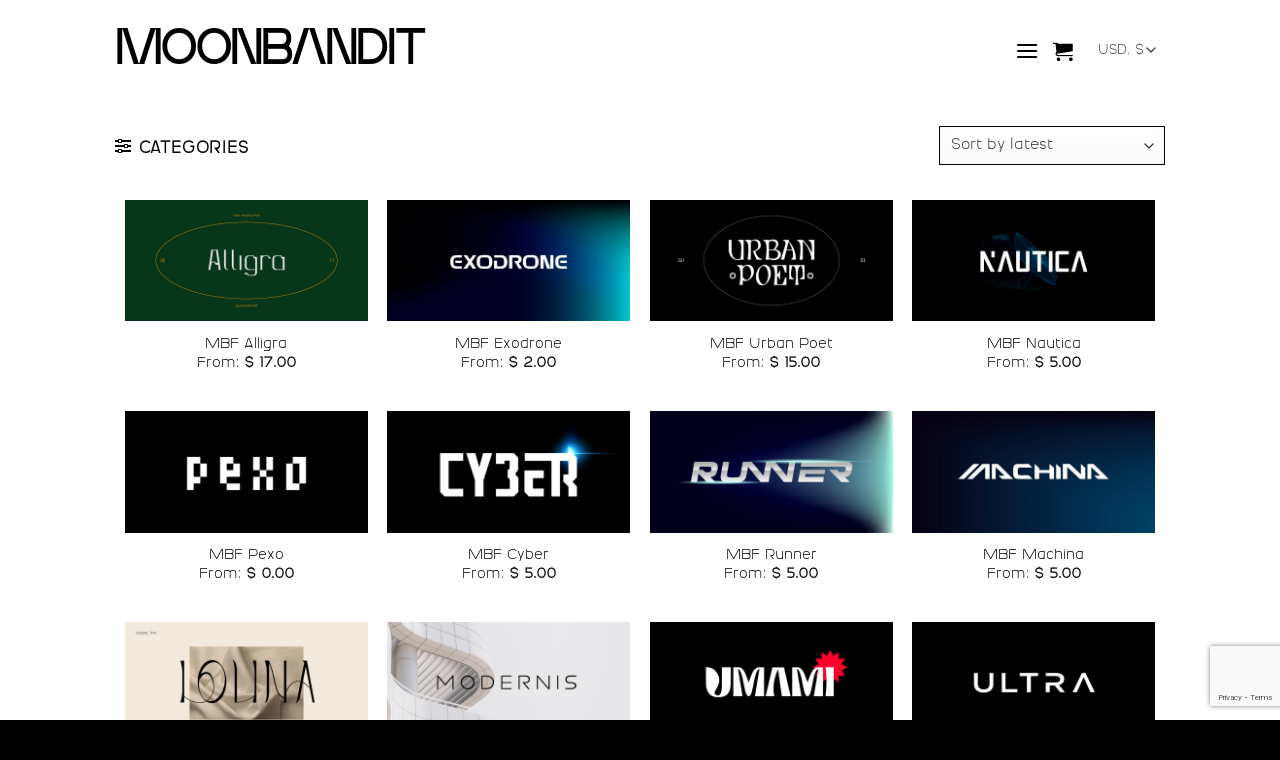

--- FILE ---
content_type: text/html; charset=UTF-8
request_url: https://themoonbandit.com/product-tag/typeface/page/4/?add_to_wishlist=177&_wpnonce=70cc44d561
body_size: 28717
content:
<!DOCTYPE html>
<!--[if IE 9 ]> <html lang="en-US" class="ie9 loading-site no-js"> <![endif]-->
<!--[if IE 8 ]> <html lang="en-US" class="ie8 loading-site no-js"> <![endif]-->
<!--[if (gte IE 9)|!(IE)]><!--><html lang="en-US" class="loading-site no-js"> <!--<![endif]-->
<head>
	<meta charset="UTF-8" />
	<link rel="profile" href="https://gmpg.org/xfn/11" />
	<link rel="pingback" href="https://themoonbandit.com/xmlrpc.php" />    
    <meta name="p:domain_verify" content="9604e82750dd8a174e62c5fe854aef12"/>
    <meta name="google-site-verification" content="N4fZuEvBNvMWdZ5hBnPiXsr_U2kyimplkHmRjfWCHjk" />
    <meta name="facebook-domain-verification" content="va7x72yijmrz9x51eiwgctv7cfz43f" />
	<meta name="google-site-verification" content="u0dakcpJawhGvjkXTpqMEUINopNqBW2pjwZt1QtJE0M" />
    				<script>document.documentElement.className = document.documentElement.className + ' yes-js js_active js'</script>
			<script>(function(html){html.className = html.className.replace(/\bno-js\b/,'js')})(document.documentElement);</script>
<meta name='robots' content='max-image-preview:large, noindex, follow' />
<meta name="viewport" content="width=device-width, initial-scale=1, maximum-scale=1" />
	<!-- This site is optimized with the Yoast SEO Premium plugin v15.8.2 - https://yoast.com/wordpress/plugins/seo/ -->
	<title>typeface - Page 4 of 5 - moonbandit</title>
	<meta name="robots" content="index, follow, max-snippet:-1, max-image-preview:large, max-video-preview:-1" />
	<link rel="canonical" href="https://themoonbandit.com/product-tag/typeface/page/4/" />
	<link rel="prev" href="https://themoonbandit.com/product-tag/typeface/page/3/" />
	<link rel="next" href="https://themoonbandit.com/product-tag/typeface/page/5/" />
	<meta property="og:locale" content="en_US" />
	<meta property="og:type" content="article" />
	<meta property="og:title" content="typeface - Page 4 of 5 - moonbandit" />
	<meta property="og:url" content="https://themoonbandit.com/product-tag/typeface/" />
	<meta property="og:site_name" content="moonbandit" />
	<meta name="twitter:card" content="summary_large_image" />
	<script type="application/ld+json" class="yoast-schema-graph">{"@context":"https://schema.org","@graph":[{"@type":["Person","Organization"],"@id":"https://themoonbandit.com/#/schema/person/95cbd1568744f1622540556b76e3b8b0","name":"Bramaji","image":{"@type":"ImageObject","@id":"https://themoonbandit.com/#personlogo","inLanguage":"en-US","url":"https://themoonbandit.com/wp-content/uploads/2021/02/logo-for-website-5.png","width":280,"height":49,"caption":"Bramaji"},"logo":{"@id":"https://themoonbandit.com/#personlogo"}},{"@type":"WebSite","@id":"https://themoonbandit.com/#website","url":"https://themoonbandit.com/","name":"moonbandit","description":"Independent Digital Font foundry","publisher":{"@id":"https://themoonbandit.com/#/schema/person/95cbd1568744f1622540556b76e3b8b0"},"potentialAction":[{"@type":"SearchAction","target":"https://themoonbandit.com/?s={search_term_string}","query-input":"required name=search_term_string"}],"inLanguage":"en-US"},{"@type":"CollectionPage","@id":"https://themoonbandit.com/product-tag/typeface/page/4/#webpage","url":"https://themoonbandit.com/product-tag/typeface/page/4/","name":"typeface - Page 4 of 5 - moonbandit","isPartOf":{"@id":"https://themoonbandit.com/#website"},"breadcrumb":{"@id":"https://themoonbandit.com/product-tag/typeface/page/4/#breadcrumb"},"inLanguage":"en-US","potentialAction":[{"@type":"ReadAction","target":["https://themoonbandit.com/product-tag/typeface/page/4/"]}]},{"@type":"BreadcrumbList","@id":"https://themoonbandit.com/product-tag/typeface/page/4/#breadcrumb","itemListElement":[{"@type":"ListItem","position":1,"item":{"@type":"WebPage","@id":"https://themoonbandit.com/","url":"https://themoonbandit.com/","name":"Home"}},{"@type":"ListItem","position":2,"item":{"@type":"WebPage","@id":"https://themoonbandit.com/product-tag/typeface/","url":"https://themoonbandit.com/product-tag/typeface/","name":"typeface"}},{"@type":"ListItem","position":3,"item":{"@type":"WebPage","@id":"https://themoonbandit.com/product-tag/typeface/page/4/","url":"https://themoonbandit.com/product-tag/typeface/page/4/","name":"typeface - Page 4 of 5 - moonbandit"}}]}]}</script>
	<!-- / Yoast SEO Premium plugin. -->


<link rel='dns-prefetch' href='//www.googletagmanager.com' />
<link rel="alternate" type="application/rss+xml" title="moonbandit &raquo; Feed" href="https://themoonbandit.com/feed/" />
<link rel="alternate" type="application/rss+xml" title="moonbandit &raquo; Comments Feed" href="https://themoonbandit.com/comments/feed/" />
<link rel="alternate" type="application/rss+xml" title="moonbandit &raquo; typeface Tag Feed" href="https://themoonbandit.com/product-tag/typeface/feed/" />
<style id='wp-img-auto-sizes-contain-inline-css' type='text/css'>
img:is([sizes=auto i],[sizes^="auto," i]){contain-intrinsic-size:3000px 1500px}
/*# sourceURL=wp-img-auto-sizes-contain-inline-css */
</style>
<style id='cf-frontend-style-inline-css' type='text/css'>
@font-face {
	font-family: 'Jack-Nueu-light';
	font-weight: 400;
	font-display: auto;
	src: url('https://themoonbandit.com/wp-content/uploads/2022/06/MBFLogonarium-Thin.woff') format('woff');
}
@font-face {
	font-family: 'Jack-Nueu-Black-Italic';
	font-style: normal;
	font-weight: 400;
	font-display: auto;
	src: url('https://themoonbandit.com/wp-content/uploads/2025/01/MBF-CYBER-SAMURAI.woff') format('woff');
}
@font-face {
	font-family: 'Jack-Nueu-Black';
	font-weight: 400;
	font-display: auto;
	src: url('https://themoonbandit.com/wp-content/uploads/2022/06/MBFLogonarium-Regular.woff') format('woff');
}
/*# sourceURL=cf-frontend-style-inline-css */
</style>
<link rel='stylesheet' id='themecomplete-epo-css' href='https://themoonbandit.com/wp-content/plugins/woocommerce-tm-extra-product-options/assets/css/epo.min.css?ver=99.0.12.10' type='text/css' media='all' />
<style id='wp-emoji-styles-inline-css' type='text/css'>

	img.wp-smiley, img.emoji {
		display: inline !important;
		border: none !important;
		box-shadow: none !important;
		height: 1em !important;
		width: 1em !important;
		margin: 0 0.07em !important;
		vertical-align: -0.1em !important;
		background: none !important;
		padding: 0 !important;
	}
/*# sourceURL=wp-emoji-styles-inline-css */
</style>
<link rel='stylesheet' id='wp-block-library-css' href='https://themoonbandit.com/wp-includes/css/dist/block-library/style.min.css?ver=6.9' type='text/css' media='all' />
<link rel='stylesheet' id='wc-blocks-style-css' href='https://themoonbandit.com/wp-content/plugins/woocommerce/assets/client/blocks/wc-blocks.css?ver=wc-10.4.3' type='text/css' media='all' />
<link rel='stylesheet' id='jquery-selectBox-css' href='https://themoonbandit.com/wp-content/plugins/yith-woocommerce-wishlist/assets/css/jquery.selectBox.css?ver=1.2.0' type='text/css' media='all' />
<link rel='stylesheet' id='woocommerce_prettyPhoto_css-css' href='//themoonbandit.com/wp-content/plugins/woocommerce/assets/css/prettyPhoto.css?ver=3.1.6' type='text/css' media='all' />
<link rel='stylesheet' id='yith-wcwl-main-css' href='https://themoonbandit.com/wp-content/plugins/yith-woocommerce-wishlist/assets/css/style.css?ver=4.12.0' type='text/css' media='all' />
<style id='yith-wcwl-main-inline-css' type='text/css'>
 :root { --rounded-corners-radius: 16px; --add-to-cart-rounded-corners-radius: 16px; --color-headers-background: #F4F4F4; --feedback-duration: 3s } 
 :root { --rounded-corners-radius: 16px; --add-to-cart-rounded-corners-radius: 16px; --color-headers-background: #F4F4F4; --feedback-duration: 3s } 
 :root { --rounded-corners-radius: 16px; --add-to-cart-rounded-corners-radius: 16px; --color-headers-background: #F4F4F4; --feedback-duration: 3s } 
 :root { --rounded-corners-radius: 16px; --add-to-cart-rounded-corners-radius: 16px; --color-headers-background: #F4F4F4; --feedback-duration: 3s } 
 :root { --rounded-corners-radius: 16px; --add-to-cart-rounded-corners-radius: 16px; --color-headers-background: #F4F4F4; --feedback-duration: 3s } 
 :root { --rounded-corners-radius: 16px; --add-to-cart-rounded-corners-radius: 16px; --color-headers-background: #F4F4F4; --feedback-duration: 3s } 
 :root { --rounded-corners-radius: 16px; --add-to-cart-rounded-corners-radius: 16px; --color-headers-background: #F4F4F4; --feedback-duration: 3s } 
 :root { --rounded-corners-radius: 16px; --add-to-cart-rounded-corners-radius: 16px; --color-headers-background: #F4F4F4; --feedback-duration: 3s } 
 :root { --rounded-corners-radius: 16px; --add-to-cart-rounded-corners-radius: 16px; --color-headers-background: #F4F4F4; --feedback-duration: 3s } 
 :root { --rounded-corners-radius: 16px; --add-to-cart-rounded-corners-radius: 16px; --color-headers-background: #F4F4F4; --feedback-duration: 3s } 
 :root { --rounded-corners-radius: 16px; --add-to-cart-rounded-corners-radius: 16px; --color-headers-background: #F4F4F4; --feedback-duration: 3s } 
 :root { --rounded-corners-radius: 16px; --add-to-cart-rounded-corners-radius: 16px; --color-headers-background: #F4F4F4; --feedback-duration: 3s } 
 :root { --rounded-corners-radius: 16px; --add-to-cart-rounded-corners-radius: 16px; --color-headers-background: #F4F4F4; --feedback-duration: 3s } 
 :root { --rounded-corners-radius: 16px; --add-to-cart-rounded-corners-radius: 16px; --color-headers-background: #F4F4F4; --feedback-duration: 3s } 
 :root { --rounded-corners-radius: 16px; --add-to-cart-rounded-corners-radius: 16px; --color-headers-background: #F4F4F4; --feedback-duration: 3s } 
 :root { --rounded-corners-radius: 16px; --add-to-cart-rounded-corners-radius: 16px; --color-headers-background: #F4F4F4; --feedback-duration: 3s } 
 :root { --rounded-corners-radius: 16px; --add-to-cart-rounded-corners-radius: 16px; --color-headers-background: #F4F4F4; --feedback-duration: 3s } 
 :root { --rounded-corners-radius: 16px; --add-to-cart-rounded-corners-radius: 16px; --color-headers-background: #F4F4F4; --feedback-duration: 3s } 
 :root { --rounded-corners-radius: 16px; --add-to-cart-rounded-corners-radius: 16px; --color-headers-background: #F4F4F4; --feedback-duration: 3s } 
 :root { --rounded-corners-radius: 16px; --add-to-cart-rounded-corners-radius: 16px; --color-headers-background: #F4F4F4; --feedback-duration: 3s } 
/*# sourceURL=yith-wcwl-main-inline-css */
</style>
<style id='global-styles-inline-css' type='text/css'>
:root{--wp--preset--aspect-ratio--square: 1;--wp--preset--aspect-ratio--4-3: 4/3;--wp--preset--aspect-ratio--3-4: 3/4;--wp--preset--aspect-ratio--3-2: 3/2;--wp--preset--aspect-ratio--2-3: 2/3;--wp--preset--aspect-ratio--16-9: 16/9;--wp--preset--aspect-ratio--9-16: 9/16;--wp--preset--color--black: #000000;--wp--preset--color--cyan-bluish-gray: #abb8c3;--wp--preset--color--white: #ffffff;--wp--preset--color--pale-pink: #f78da7;--wp--preset--color--vivid-red: #cf2e2e;--wp--preset--color--luminous-vivid-orange: #ff6900;--wp--preset--color--luminous-vivid-amber: #fcb900;--wp--preset--color--light-green-cyan: #7bdcb5;--wp--preset--color--vivid-green-cyan: #00d084;--wp--preset--color--pale-cyan-blue: #8ed1fc;--wp--preset--color--vivid-cyan-blue: #0693e3;--wp--preset--color--vivid-purple: #9b51e0;--wp--preset--gradient--vivid-cyan-blue-to-vivid-purple: linear-gradient(135deg,rgb(6,147,227) 0%,rgb(155,81,224) 100%);--wp--preset--gradient--light-green-cyan-to-vivid-green-cyan: linear-gradient(135deg,rgb(122,220,180) 0%,rgb(0,208,130) 100%);--wp--preset--gradient--luminous-vivid-amber-to-luminous-vivid-orange: linear-gradient(135deg,rgb(252,185,0) 0%,rgb(255,105,0) 100%);--wp--preset--gradient--luminous-vivid-orange-to-vivid-red: linear-gradient(135deg,rgb(255,105,0) 0%,rgb(207,46,46) 100%);--wp--preset--gradient--very-light-gray-to-cyan-bluish-gray: linear-gradient(135deg,rgb(238,238,238) 0%,rgb(169,184,195) 100%);--wp--preset--gradient--cool-to-warm-spectrum: linear-gradient(135deg,rgb(74,234,220) 0%,rgb(151,120,209) 20%,rgb(207,42,186) 40%,rgb(238,44,130) 60%,rgb(251,105,98) 80%,rgb(254,248,76) 100%);--wp--preset--gradient--blush-light-purple: linear-gradient(135deg,rgb(255,206,236) 0%,rgb(152,150,240) 100%);--wp--preset--gradient--blush-bordeaux: linear-gradient(135deg,rgb(254,205,165) 0%,rgb(254,45,45) 50%,rgb(107,0,62) 100%);--wp--preset--gradient--luminous-dusk: linear-gradient(135deg,rgb(255,203,112) 0%,rgb(199,81,192) 50%,rgb(65,88,208) 100%);--wp--preset--gradient--pale-ocean: linear-gradient(135deg,rgb(255,245,203) 0%,rgb(182,227,212) 50%,rgb(51,167,181) 100%);--wp--preset--gradient--electric-grass: linear-gradient(135deg,rgb(202,248,128) 0%,rgb(113,206,126) 100%);--wp--preset--gradient--midnight: linear-gradient(135deg,rgb(2,3,129) 0%,rgb(40,116,252) 100%);--wp--preset--font-size--small: 13px;--wp--preset--font-size--medium: 20px;--wp--preset--font-size--large: 36px;--wp--preset--font-size--x-large: 42px;--wp--preset--spacing--20: 0.44rem;--wp--preset--spacing--30: 0.67rem;--wp--preset--spacing--40: 1rem;--wp--preset--spacing--50: 1.5rem;--wp--preset--spacing--60: 2.25rem;--wp--preset--spacing--70: 3.38rem;--wp--preset--spacing--80: 5.06rem;--wp--preset--shadow--natural: 6px 6px 9px rgba(0, 0, 0, 0.2);--wp--preset--shadow--deep: 12px 12px 50px rgba(0, 0, 0, 0.4);--wp--preset--shadow--sharp: 6px 6px 0px rgba(0, 0, 0, 0.2);--wp--preset--shadow--outlined: 6px 6px 0px -3px rgb(255, 255, 255), 6px 6px rgb(0, 0, 0);--wp--preset--shadow--crisp: 6px 6px 0px rgb(0, 0, 0);}:where(.is-layout-flex){gap: 0.5em;}:where(.is-layout-grid){gap: 0.5em;}body .is-layout-flex{display: flex;}.is-layout-flex{flex-wrap: wrap;align-items: center;}.is-layout-flex > :is(*, div){margin: 0;}body .is-layout-grid{display: grid;}.is-layout-grid > :is(*, div){margin: 0;}:where(.wp-block-columns.is-layout-flex){gap: 2em;}:where(.wp-block-columns.is-layout-grid){gap: 2em;}:where(.wp-block-post-template.is-layout-flex){gap: 1.25em;}:where(.wp-block-post-template.is-layout-grid){gap: 1.25em;}.has-black-color{color: var(--wp--preset--color--black) !important;}.has-cyan-bluish-gray-color{color: var(--wp--preset--color--cyan-bluish-gray) !important;}.has-white-color{color: var(--wp--preset--color--white) !important;}.has-pale-pink-color{color: var(--wp--preset--color--pale-pink) !important;}.has-vivid-red-color{color: var(--wp--preset--color--vivid-red) !important;}.has-luminous-vivid-orange-color{color: var(--wp--preset--color--luminous-vivid-orange) !important;}.has-luminous-vivid-amber-color{color: var(--wp--preset--color--luminous-vivid-amber) !important;}.has-light-green-cyan-color{color: var(--wp--preset--color--light-green-cyan) !important;}.has-vivid-green-cyan-color{color: var(--wp--preset--color--vivid-green-cyan) !important;}.has-pale-cyan-blue-color{color: var(--wp--preset--color--pale-cyan-blue) !important;}.has-vivid-cyan-blue-color{color: var(--wp--preset--color--vivid-cyan-blue) !important;}.has-vivid-purple-color{color: var(--wp--preset--color--vivid-purple) !important;}.has-black-background-color{background-color: var(--wp--preset--color--black) !important;}.has-cyan-bluish-gray-background-color{background-color: var(--wp--preset--color--cyan-bluish-gray) !important;}.has-white-background-color{background-color: var(--wp--preset--color--white) !important;}.has-pale-pink-background-color{background-color: var(--wp--preset--color--pale-pink) !important;}.has-vivid-red-background-color{background-color: var(--wp--preset--color--vivid-red) !important;}.has-luminous-vivid-orange-background-color{background-color: var(--wp--preset--color--luminous-vivid-orange) !important;}.has-luminous-vivid-amber-background-color{background-color: var(--wp--preset--color--luminous-vivid-amber) !important;}.has-light-green-cyan-background-color{background-color: var(--wp--preset--color--light-green-cyan) !important;}.has-vivid-green-cyan-background-color{background-color: var(--wp--preset--color--vivid-green-cyan) !important;}.has-pale-cyan-blue-background-color{background-color: var(--wp--preset--color--pale-cyan-blue) !important;}.has-vivid-cyan-blue-background-color{background-color: var(--wp--preset--color--vivid-cyan-blue) !important;}.has-vivid-purple-background-color{background-color: var(--wp--preset--color--vivid-purple) !important;}.has-black-border-color{border-color: var(--wp--preset--color--black) !important;}.has-cyan-bluish-gray-border-color{border-color: var(--wp--preset--color--cyan-bluish-gray) !important;}.has-white-border-color{border-color: var(--wp--preset--color--white) !important;}.has-pale-pink-border-color{border-color: var(--wp--preset--color--pale-pink) !important;}.has-vivid-red-border-color{border-color: var(--wp--preset--color--vivid-red) !important;}.has-luminous-vivid-orange-border-color{border-color: var(--wp--preset--color--luminous-vivid-orange) !important;}.has-luminous-vivid-amber-border-color{border-color: var(--wp--preset--color--luminous-vivid-amber) !important;}.has-light-green-cyan-border-color{border-color: var(--wp--preset--color--light-green-cyan) !important;}.has-vivid-green-cyan-border-color{border-color: var(--wp--preset--color--vivid-green-cyan) !important;}.has-pale-cyan-blue-border-color{border-color: var(--wp--preset--color--pale-cyan-blue) !important;}.has-vivid-cyan-blue-border-color{border-color: var(--wp--preset--color--vivid-cyan-blue) !important;}.has-vivid-purple-border-color{border-color: var(--wp--preset--color--vivid-purple) !important;}.has-vivid-cyan-blue-to-vivid-purple-gradient-background{background: var(--wp--preset--gradient--vivid-cyan-blue-to-vivid-purple) !important;}.has-light-green-cyan-to-vivid-green-cyan-gradient-background{background: var(--wp--preset--gradient--light-green-cyan-to-vivid-green-cyan) !important;}.has-luminous-vivid-amber-to-luminous-vivid-orange-gradient-background{background: var(--wp--preset--gradient--luminous-vivid-amber-to-luminous-vivid-orange) !important;}.has-luminous-vivid-orange-to-vivid-red-gradient-background{background: var(--wp--preset--gradient--luminous-vivid-orange-to-vivid-red) !important;}.has-very-light-gray-to-cyan-bluish-gray-gradient-background{background: var(--wp--preset--gradient--very-light-gray-to-cyan-bluish-gray) !important;}.has-cool-to-warm-spectrum-gradient-background{background: var(--wp--preset--gradient--cool-to-warm-spectrum) !important;}.has-blush-light-purple-gradient-background{background: var(--wp--preset--gradient--blush-light-purple) !important;}.has-blush-bordeaux-gradient-background{background: var(--wp--preset--gradient--blush-bordeaux) !important;}.has-luminous-dusk-gradient-background{background: var(--wp--preset--gradient--luminous-dusk) !important;}.has-pale-ocean-gradient-background{background: var(--wp--preset--gradient--pale-ocean) !important;}.has-electric-grass-gradient-background{background: var(--wp--preset--gradient--electric-grass) !important;}.has-midnight-gradient-background{background: var(--wp--preset--gradient--midnight) !important;}.has-small-font-size{font-size: var(--wp--preset--font-size--small) !important;}.has-medium-font-size{font-size: var(--wp--preset--font-size--medium) !important;}.has-large-font-size{font-size: var(--wp--preset--font-size--large) !important;}.has-x-large-font-size{font-size: var(--wp--preset--font-size--x-large) !important;}
/*# sourceURL=global-styles-inline-css */
</style>

<style id='classic-theme-styles-inline-css' type='text/css'>
/*! This file is auto-generated */
.wp-block-button__link{color:#fff;background-color:#32373c;border-radius:9999px;box-shadow:none;text-decoration:none;padding:calc(.667em + 2px) calc(1.333em + 2px);font-size:1.125em}.wp-block-file__button{background:#32373c;color:#fff;text-decoration:none}
/*# sourceURL=/wp-includes/css/classic-themes.min.css */
</style>
<link rel='stylesheet' id='contact-form-7-css' href='https://themoonbandit.com/wp-content/plugins/contact-form-7/includes/css/styles.css?ver=6.1.4' type='text/css' media='all' />
<style id='woocommerce-inline-inline-css' type='text/css'>
.woocommerce form .form-row .required { visibility: visible; }
/*# sourceURL=woocommerce-inline-inline-css */
</style>
<link rel='stylesheet' id='flatsome-icons-css' href='https://themoonbandit.com/wp-content/themes/flatsome/assets/css/fl-icons.css?ver=3.12' type='text/css' media='all' />
<link rel='stylesheet' id='flatsome-woocommerce-wishlist-css' href='https://themoonbandit.com/wp-content/themes/flatsome/inc/integrations/wc-yith-wishlist/wishlist.css?ver=3.10.2' type='text/css' media='all' />
<link rel='stylesheet' id='flatsome-main-css' href='https://themoonbandit.com/wp-content/themes/flatsome/assets/css/flatsome.css?ver=99.13.1' type='text/css' media='all' />
<link rel='stylesheet' id='flatsome-shop-css' href='https://themoonbandit.com/wp-content/themes/flatsome/assets/css/flatsome-shop.css?ver=99.13.1' type='text/css' media='all' />
<link rel='stylesheet' id='flatsome-style-css' href='https://themoonbandit.com/wp-content/themes/flatsome-child/style.css?ver=3.0' type='text/css' media='all' />
<link rel='stylesheet' id='tokopressid-wc-larisfont-frontend-css' href='https://themoonbandit.com/wp-content/plugins/tokopressid-wc-larisfont/assets/css/frontend.min.css?ver=1747709481' type='text/css' media='all' />
<script type="text/template" id="tmpl-variation-template">
	<div class="woocommerce-variation-description">{{{ data.variation.variation_description }}}</div>
	<div class="woocommerce-variation-price">{{{ data.variation.price_html }}}</div>
	<div class="woocommerce-variation-availability">{{{ data.variation.availability_html }}}</div>
</script>
<script type="text/template" id="tmpl-unavailable-variation-template">
	<p role="alert">Sorry, this product is unavailable. Please choose a different combination.</p>
</script>
<script type="text/javascript">
            window._nslDOMReady = (function () {
                const executedCallbacks = new Set();
            
                return function (callback) {
                    /**
                    * Third parties might dispatch DOMContentLoaded events, so we need to ensure that we only run our callback once!
                    */
                    if (executedCallbacks.has(callback)) return;
            
                    const wrappedCallback = function () {
                        if (executedCallbacks.has(callback)) return;
                        executedCallbacks.add(callback);
                        callback();
                    };
            
                    if (document.readyState === "complete" || document.readyState === "interactive") {
                        wrappedCallback();
                    } else {
                        document.addEventListener("DOMContentLoaded", wrappedCallback);
                    }
                };
            })();
        </script><script type="text/javascript" src="https://themoonbandit.com/wp-includes/js/jquery/jquery.min.js?ver=3.7.1" id="jquery-core-js"></script>
<script type="text/javascript" src="https://themoonbandit.com/wp-includes/js/jquery/jquery-migrate.min.js?ver=3.4.1" id="jquery-migrate-js"></script>
<script type="text/javascript" src="https://themoonbandit.com/wp-includes/js/underscore.min.js?ver=1.13.7" id="underscore-js"></script>
<script type="text/javascript" id="wp-util-js-extra">
/* <![CDATA[ */
var _wpUtilSettings = {"ajax":{"url":"/wp-admin/admin-ajax.php"}};
//# sourceURL=wp-util-js-extra
/* ]]> */
</script>
<script type="text/javascript" src="https://themoonbandit.com/wp-includes/js/wp-util.min.js?ver=6.9" id="wp-util-js"></script>
<script type="text/javascript" src="https://themoonbandit.com/wp-content/plugins/woocommerce/assets/js/jquery-blockui/jquery.blockUI.min.js?ver=2.7.0-wc.10.4.3" id="wc-jquery-blockui-js" data-wp-strategy="defer"></script>
<script type="text/javascript" id="wc-add-to-cart-js-extra">
/* <![CDATA[ */
var wc_add_to_cart_params = {"ajax_url":"/wp-admin/admin-ajax.php","wc_ajax_url":"/?wc-ajax=%%endpoint%%","i18n_view_cart":"View cart","cart_url":"https://themoonbandit.com/cart/","is_cart":"","cart_redirect_after_add":"no"};
//# sourceURL=wc-add-to-cart-js-extra
/* ]]> */
</script>
<script type="text/javascript" src="https://themoonbandit.com/wp-content/plugins/woocommerce/assets/js/frontend/add-to-cart.min.js?ver=10.4.3" id="wc-add-to-cart-js" defer="defer" data-wp-strategy="defer"></script>
<script type="text/javascript" src="https://themoonbandit.com/wp-content/plugins/woocommerce/assets/js/js-cookie/js.cookie.min.js?ver=2.1.4-wc.10.4.3" id="wc-js-cookie-js" defer="defer" data-wp-strategy="defer"></script>
<script type="text/javascript" id="woocommerce-js-extra">
/* <![CDATA[ */
var woocommerce_params = {"ajax_url":"/wp-admin/admin-ajax.php","wc_ajax_url":"/?wc-ajax=%%endpoint%%","i18n_password_show":"Show password","i18n_password_hide":"Hide password"};
//# sourceURL=woocommerce-js-extra
/* ]]> */
</script>
<script type="text/javascript" src="https://themoonbandit.com/wp-content/plugins/woocommerce/assets/js/frontend/woocommerce.min.js?ver=10.4.3" id="woocommerce-js" defer="defer" data-wp-strategy="defer"></script>

<!-- Google tag (gtag.js) snippet added by Site Kit -->
<!-- Google Analytics snippet added by Site Kit -->
<script type="text/javascript" src="https://www.googletagmanager.com/gtag/js?id=G-G0ZXSYQ1KG" id="google_gtagjs-js" async></script>
<script type="text/javascript" id="google_gtagjs-js-after">
/* <![CDATA[ */
window.dataLayer = window.dataLayer || [];function gtag(){dataLayer.push(arguments);}
gtag("set","linker",{"domains":["themoonbandit.com"]});
gtag("js", new Date());
gtag("set", "developer_id.dZTNiMT", true);
gtag("config", "G-G0ZXSYQ1KG");
//# sourceURL=google_gtagjs-js-after
/* ]]> */
</script>
<link rel="https://api.w.org/" href="https://themoonbandit.com/wp-json/" /><link rel="alternate" title="JSON" type="application/json" href="https://themoonbandit.com/wp-json/wp/v2/product_tag/95" /><link rel="EditURI" type="application/rsd+xml" title="RSD" href="https://themoonbandit.com/xmlrpc.php?rsd" />
<meta name="generator" content="WordPress 6.9" />
<meta name="generator" content="WooCommerce 10.4.3" />
<meta name="generator" content="Site Kit by Google 1.171.0" /><style>.bg{opacity: 0; transition: opacity 1s; -webkit-transition: opacity 1s;} .bg-loaded{opacity: 1;}</style><!--[if IE]><link rel="stylesheet" type="text/css" href="https://themoonbandit.com/wp-content/themes/flatsome/assets/css/ie-fallback.css"><script src="//cdnjs.cloudflare.com/ajax/libs/html5shiv/3.6.1/html5shiv.js"></script><script>var head = document.getElementsByTagName('head')[0],style = document.createElement('style');style.type = 'text/css';style.styleSheet.cssText = ':before,:after{content:none !important';head.appendChild(style);setTimeout(function(){head.removeChild(style);}, 0);</script><script src="https://themoonbandit.com/wp-content/themes/flatsome/assets/libs/ie-flexibility.js"></script><![endif]-->	<noscript><style>.woocommerce-product-gallery{ opacity: 1 !important; }</style></noscript>
	<link rel="icon" href="https://themoonbandit.com/wp-content/uploads/2021/02/cropped-PROFILE-PICTURE-5-32x32.png" sizes="32x32" />
<link rel="icon" href="https://themoonbandit.com/wp-content/uploads/2021/02/cropped-PROFILE-PICTURE-5-192x192.png" sizes="192x192" />
<link rel="apple-touch-icon" href="https://themoonbandit.com/wp-content/uploads/2021/02/cropped-PROFILE-PICTURE-5-180x180.png" />
<meta name="msapplication-TileImage" content="https://themoonbandit.com/wp-content/uploads/2021/02/cropped-PROFILE-PICTURE-5-270x270.png" />
<style id="custom-css" type="text/css">:root {--primary-color: #000000;}.header-main{height: 101px}#logo img{max-height: 101px}#logo{width:280px;}#logo a{max-width:280px;}.header-bottom{min-height: 10px}.header-top{min-height: 30px}.transparent .header-main{height: 30px}.transparent #logo img{max-height: 30px}.has-transparent + .page-title:first-of-type,.has-transparent + #main > .page-title,.has-transparent + #main > div > .page-title,.has-transparent + #main .page-header-wrapper:first-of-type .page-title{padding-top: 30px;}.header.show-on-scroll,.stuck .header-main{height:70px!important}.stuck #logo img{max-height: 70px!important}.header-bg-color, .header-wrapper {background-color: rgba(255,255,255,0.9)}.header-bottom {background-color: #f1f1f1}.header-main .nav > li > a{line-height: 16px }.stuck .header-main .nav > li > a{line-height: 50px }.header-bottom-nav > li > a{line-height: 1px }@media (max-width: 549px) {.header-main{height: 100px}#logo img{max-height: 100px}}/* Color */.accordion-title.active, .has-icon-bg .icon .icon-inner,.logo a, .primary.is-underline, .primary.is-link, .badge-outline .badge-inner, .nav-outline > li.active> a,.nav-outline >li.active > a, .cart-icon strong,[data-color='primary'], .is-outline.primary{color: #000000;}/* Color !important */[data-text-color="primary"]{color: #000000!important;}/* Background Color */[data-text-bg="primary"]{background-color: #000000;}/* Background */.scroll-to-bullets a,.featured-title, .label-new.menu-item > a:after, .nav-pagination > li > .current,.nav-pagination > li > span:hover,.nav-pagination > li > a:hover,.has-hover:hover .badge-outline .badge-inner,button[type="submit"], .button.wc-forward:not(.checkout):not(.checkout-button), .button.submit-button, .button.primary:not(.is-outline),.featured-table .title,.is-outline:hover, .has-icon:hover .icon-label,.nav-dropdown-bold .nav-column li > a:hover, .nav-dropdown.nav-dropdown-bold > li > a:hover, .nav-dropdown-bold.dark .nav-column li > a:hover, .nav-dropdown.nav-dropdown-bold.dark > li > a:hover, .is-outline:hover, .tagcloud a:hover,.grid-tools a, input[type='submit']:not(.is-form), .box-badge:hover .box-text, input.button.alt,.nav-box > li > a:hover,.nav-box > li.active > a,.nav-pills > li.active > a ,.current-dropdown .cart-icon strong, .cart-icon:hover strong, .nav-line-bottom > li > a:before, .nav-line-grow > li > a:before, .nav-line > li > a:before,.banner, .header-top, .slider-nav-circle .flickity-prev-next-button:hover svg, .slider-nav-circle .flickity-prev-next-button:hover .arrow, .primary.is-outline:hover, .button.primary:not(.is-outline), input[type='submit'].primary, input[type='submit'].primary, input[type='reset'].button, input[type='button'].primary, .badge-inner{background-color: #000000;}/* Border */.nav-vertical.nav-tabs > li.active > a,.scroll-to-bullets a.active,.nav-pagination > li > .current,.nav-pagination > li > span:hover,.nav-pagination > li > a:hover,.has-hover:hover .badge-outline .badge-inner,.accordion-title.active,.featured-table,.is-outline:hover, .tagcloud a:hover,blockquote, .has-border, .cart-icon strong:after,.cart-icon strong,.blockUI:before, .processing:before,.loading-spin, .slider-nav-circle .flickity-prev-next-button:hover svg, .slider-nav-circle .flickity-prev-next-button:hover .arrow, .primary.is-outline:hover{border-color: #000000}.nav-tabs > li.active > a{border-top-color: #000000}.widget_shopping_cart_content .blockUI.blockOverlay:before { border-left-color: #000000 }.woocommerce-checkout-review-order .blockUI.blockOverlay:before { border-left-color: #000000 }/* Fill */.slider .flickity-prev-next-button:hover svg,.slider .flickity-prev-next-button:hover .arrow{fill: #000000;}/* Background Color */[data-icon-label]:after, .secondary.is-underline:hover,.secondary.is-outline:hover,.icon-label,.button.secondary:not(.is-outline),.button.alt:not(.is-outline), .badge-inner.on-sale, .button.checkout, .single_add_to_cart_button, .current .breadcrumb-step{ background-color:#69a2b8; }[data-text-bg="secondary"]{background-color: #69a2b8;}/* Color */.secondary.is-underline,.secondary.is-link, .secondary.is-outline,.stars a.active, .star-rating:before, .woocommerce-page .star-rating:before,.star-rating span:before, .color-secondary{color: #69a2b8}/* Color !important */[data-text-color="secondary"]{color: #69a2b8!important;}/* Border */.secondary.is-outline:hover{border-color:#69a2b8}.success.is-underline:hover,.success.is-outline:hover,.success{background-color: #8bbfed}.success-color, .success.is-link, .success.is-outline{color: #8bbfed;}.success-border{border-color: #8bbfed!important;}/* Color !important */[data-text-color="success"]{color: #8bbfed!important;}/* Background Color */[data-text-bg="success"]{background-color: #8bbfed;}.alert.is-underline:hover,.alert.is-outline:hover,.alert{background-color: #eeee22}.alert.is-link, .alert.is-outline, .color-alert{color: #eeee22;}/* Color !important */[data-text-color="alert"]{color: #eeee22!important;}/* Background Color */[data-text-bg="alert"]{background-color: #eeee22;}body{font-family:"Lato", sans-serif}body{font-weight: 400}body{color: #000000}.nav > li > a {font-family:"Lato", sans-serif;}.mobile-sidebar-levels-2 .nav > li > ul > li > a {font-family:"Lato", sans-serif;}.nav > li > a {font-weight: 700;}.mobile-sidebar-levels-2 .nav > li > ul > li > a {font-weight: 700;}h1,h2,h3,h4,h5,h6,.heading-font, .off-canvas-center .nav-sidebar.nav-vertical > li > a{font-family: "Lato", sans-serif;}h1,h2,h3,h4,h5,h6,.heading-font,.banner h1,.banner h2{font-weight: 700;}h1,h2,h3,h4,h5,h6,.heading-font{color: #000000;}.alt-font{font-family: "Dancing Script", sans-serif;}.alt-font{font-weight: 400!important;}a{color: #000000;}.is-divider{background-color: #000000;}.current .breadcrumb-step, [data-icon-label]:after, .button#place_order,.button.checkout,.checkout-button,.single_add_to_cart_button.button{background-color: #000000!important }.badge-inner.on-sale{background-color: #00baff}@media screen and (min-width: 550px){.products .box-vertical .box-image{min-width: 1000px!important;width: 1000px!important;}}.footer-1{background-color: #0c050b}.absolute-footer, html{background-color: #000000}.label-new.menu-item > a:after{content:"New";}.label-hot.menu-item > a:after{content:"Hot";}.label-sale.menu-item > a:after{content:"Sale";}.label-popular.menu-item > a:after{content:"Popular";}</style>		<style type="text/css" id="wp-custom-css">
			h1, h2, h3, h4, h5, h6, .entry-title, body.single-post .entry-title, body.page .entry-title, body.category .entry-title, .widget-title, body, p, blockquote, li, a, strong, b, em, .menu-main-container li a, .menu-main-container li span, #menu-main li a, #menu-main li span, .menu-moon-menu-container li a, .menu-moon-menu-container li span, #menu-moon-menu li a, #menu-moon-menu li span, .menu-secondary-container li a, .menu-secondary-container li span, #menu-secondary li a, #menu-secondary li span{
    font-family:'Jack-Nueu-light' !important;
}
.showcoupon{font-weight:bold !important}
.showcoupon:hover{color:#00baff}
.checkout_coupon input[type="text"]{border-color:#000 !important}
.coupon input[type="submit"]{background-color:#00baff !important;border:none!important;color:#000!important;text-shadow:none!important}
.tagged_as a{color:#adadad}
.tagbawah{width: 80%;
margin: auto;padding:0 20px 50px 20px;font-size:12px;color:#adadad;}
.bedra a:hover{color:#000}
.bedra svg{fill:#fff;}
.bedra svg:hover{fill:#00baff}
.image-tools{
    padding:18px !important;
}
.processing::before, .loading-spin.centered{display:none !important}
.shoptext span{
	font-family: 'Jack-Nueu-Black-Italic' !important;
	font-size:2em !important;
}
.shoptext{margin:-2px!important;z-index: 999 !important;width:100%!important}
.shoptext:hover{background-color:#00baff!important}

.badge-inner.on-sale{background-color:transparent!important}
.mc-input{text-align: center!important}
.row .row-small:not(.row-collapse){
    margin-left: 0px!important;
margin-right: 0px!important;
}
.badge-container{margin: 15px 0 0 20px}
.row-collapse .badge-circle{margin:0!important}
.yith-wcwl-add-button{
	font-size:12px !important;
}
.wishlist-button{font-size: 14px!important;border:none !important}
#logo a{
    font-size: 48px;
    text-transform: unset;
    letter-spacing: -3px;
    line-height: 110%;
    font-style: normal;
    font-weight: 400;
    font-family: 'Jack-Nueu-Black-Italic' !important;
    font-stretch: normal;
}
a.remove, a.icon-remove{
    font-size: 50px !important;
    color: #000!important;
    border:none !important;
    font-weight: normal!important;
}
.absolute-footer.dark{color:#fff !important}
.dark a{color:#ffffff !important}
.dark a:hover{color:#00baff !important}
select{border: solid 1px #000 !important}
.nav > li > a{color:#000 !important}

a.shop-btn{padding: 0px 50px!important}
a.shop-btn:hover{background-color: #000!important}
.mc-sub{background-color: #fff !important;color:#000 !important;width: 100%;}
.mc-sub:hover{background-color: #00baff !important;}
.mc-input{background-color: #000 !important;color:#fff !important;border:2px solid #fff !important;}
.back-to-top{background-color: #fff !important;border: none !important;border:2px solid #000;z-index: 99}
.back-to-top:hover{color: #000 !important}
.follow-icons{padding: 7px;margin-left: 20px;}
.menu-secondary-container{float: left;padding: 14px 0;color: #fff;}
.tc-tooltip {font-size: 0.8em !important;color: #00BAFF !important;}
#tm-tooltip{background-color:#000 !important;padding:10px !important;text-align:left!important}
#tm-tooltip::after{color:#000 !important}
.exce{color: #fff;padding:10px 20px;text-align: center;font-size: 12px;line-height: 1.2}
.excerpt{margin:0px auto 50px auto;text-align: center;width: 70%;font-size: 14px;line-height: 1.2}select.woocommerce-currency-switcher{border: none!important;box-shadow:none !important;webkit-box-shadow:none !important;}
.shop_table tr td{text-align:center !important}
.shop_table thead tr th{text-align:center !important}
/* Fontsampler Styles */

.fontsampler-font-label label{
    border: none!important;font-size: 20px!important;margin-bottom: 20px;
}
.rangeslider__handle{width:20px!important;height:20px!important}
.rangeslider__handle:hover{background-color: #00baff !important}
.rangeslider--horizontal .rangeslider__handle{top:-9px!important}
.selectric .label{margin:0px!important}

.fontsampler-multiselect.one-item{width:100%!important}
.fontsampler-multiselect > button{color: #fff!important}
.fontsampler-ui-block-opentype .fontsampler-opentype-features{
    left:20px !important;
}
.selectric-items li:hover, .selectric-items li.selected{background-color: #222222!important}
.selectric-items li{color:#fff!important;padding: 15px 10px !important;font-size: 14px !important;}
.selectric-items ul li{margin: 0px!important}
.selectric > .button{background-color: transparent!important;border:none!important}
.selectric > .button:hover{background-color: transparent!important}
.selectric-items{background-color: #000 !important;}
.selectric > .label{background-color: transparent!important;padding:10px 0}
.font-lister{margin-bottom: 50px; width: 50%!important}
.fontsampler-interface{border-bottom: 1px solid rgba(129, 129, 129,0.2) !important;margin-bottom: 20px;}
.fontsampler-ui-block{padding:0 20px}
/* End Fontsampler */

.accordion-title.active{background-color:#000 !important;color:#fff!important;}
.off-canvas-right .mfp-content{background-color:#fff!important;width: 350px;}
.off-canvas:not(.off-canvas-center) .nav-vertical li > a {
    padding-left: 35px!important;
}
.woocommerce-result-count, .woocommerce-breadcrumb, .woocommerce-variation-price{display: none!important}
.variations td:first-child{width: 20%!important}
.variations label{font-size:16px!important;font-weight: 400!important;}
label{font-weight: 400!important;}

.tm-extra-product-options p.tm-epo-element-label{font-weight: 400 !important}

.tm-epo-totals{padding: 0px!important}
.single_add_to_cart_button.button:hover{background-color: #00baff !important}
.single_add_to_cart_button.button{display: block;width: 100%}

.addbtn,.sehat-single{margin: auto;width: 80%}
.fsinfo{font-size:12px;margin-top:30px}
.tm-extra-product-options-totals .amount.final{font-size:30px!important}
.product-info .price{margin: 0px!important}
.absolute-footer ul{border:none!important}


@media only screen and (max-width: 849px) {
/*************** ADD MOBILE ONLY CSS HERE  ***************/
.wishlist_table.mobile .product-remove{
    font-size: 50px !important;
    color: #000!important;
    border:none !important;
    font-weight: normal!important;
}
    .menu-secondary-container{float: none;}
    .excerpt{width: 90%}
    .fontsampler-ui-block-opentype .fontsampler-opentype-features{
    left:0px !important;top:65px!important}
    .feature{margin-left:0px !important;margin:30px 0px !important}
    .follow-icons{margin-left: 0px;}
    .addbtn,.sehat-single{width: 95%}
    .fsinfo{margin-top:50px}
    .variations td:first-child{width: 30%!important}
    .font-lister{width: 70%!important}
	#logo a{font-size:40px;max-width:200px}
	#logo {width:150px}
	.medium-logo-center .logo{order:1!important}
	.absolute-footer ul{border:none!important}
	.shop_table .product-remove a{font-size: 50px !important;
    
    border:none !important;
    font-weight: normal!important;}
	
	.wishlist_table.mobile .product-remove a::after{
		color: #000!important;
	}
	.wishlist_table.mobile li .item-wrapper .product-thumbnail{
		max-width:100% !important;
		margin-left:10px !important;
	}
	.wishlist_table.mobile li .item-wrapper .item-details{
		margin-left:10px !important;
	}
	.tagbawah{width: 95%;
margin: auto;}
	.fontsampler-ui-block{padding:0 5px!important;margin-bottom:20px!important}
	.absolute-footer.dark {
    text-align: center !important;
}
}
		</style>
		<style id="infinite-scroll-css" type="text/css">.page-load-status,.archive .woocommerce-pagination {display: none;}</style><script class="tm-hidden" type="text/template" id="tmpl-tc-cart-options-popup">
    <div class='header'>
        <h3>{{{ data.title }}}</h3>
    </div>
    <div id='{{{ data.id }}}' class='float_editbox'>{{{ data.html }}}</div>
    <div class='footer'>
        <div class='inner'>
            <span class='tm-button button button-secondary button-large floatbox-cancel'>{{{ data.close }}}</span>
        </div>
    </div>
</script>
<script class="tm-hidden" type="text/template" id="tmpl-tc-lightbox">
    <div class="tc-lightbox-wrap">
        <span class="tc-lightbox-button tcfa tcfa-search tc-transition tcinit"></span>
    </div>
</script>
<script class="tm-hidden" type="text/template" id="tmpl-tc-lightbox-zoom">
    <span class="tc-lightbox-button-close tcfa tcfa-times"></span>
    {{{ data.img }}}
</script>
<script class="tm-hidden" type="text/template" id="tmpl-tc-final-totals">
    <dl class="tm-extra-product-options-totals tm-custom-price-totals">
        <# if (data.show_unit_price==true){ #>    	<dt class="tm-unit-price">{{{ data.unit_price }}}</dt>
    	<dd class="tm-unit-price">
    		<span class="price amount options">{{{ data.formatted_unit_price }}}</span>
    	</dd>    	<# } #>
    	<# if (data.show_options_total==true){ #>    	<dt class="tm-options-totals">{{{ data.options_total }}}</dt>
    	<dd class="tm-options-totals">
    		<span class="price amount options">{{{ data.formatted_options_total }}}</span>
    	</dd>    	<# } #>
    	<# if (data.show_fees_total==true){ #>    	<dt class="tm-fee-totals">{{{ data.fees_total }}}</dt>
    	<dd class="tm-fee-totals">
    		<span class="price amount fees">{{{ data.formatted_fees_total }}}</span>
    	</dd>    	<# } #>
    	<# if (data.show_extra_fee==true){ #>    	<dt class="tm-extra-fee">{{{ data.extra_fee }}}</dt>
    	<dd class="tm-extra-fee">
    		<span class="price amount options extra-fee">{{{ data.formatted_extra_fee }}}</span>
    	</dd>    	<# } #>
    	<# if (data.show_final_total==true){ #>        
    	<dt class="tm-final-totals"><div class="totalf"><span style="margin-right:30px;" class="price amount final">{{{ data.final_total }}}</span> <span class="price amount final">{{{ data.formatted_final_total }}}</span></div></dt>
    	<dd class="tm-final-totals">
    		
    	</dd>    	<# } #>
            </dl>
</script>
<script class="tm-hidden" type="text/template" id="tmpl-tc-price">
    <span class="amount">{{{ data.price.price }}}</span>
</script>
<script class="tm-hidden" type="text/template" id="tmpl-tc-sale-price">
    <del>
        <span class="tc-original-price amount">{{{ data.price.original_price }}}</span>
    </del>
    <ins>
        <span class="amount">{{{ data.price.price }}}</span>
    </ins>
</script>
<script class="tm-hidden" type="text/template" id="tmpl-tc-section-pop-link">
    <div id="tm-section-pop-up" class="tm-extra-product-options flasho tm_wrapper tm-section-pop-up single tm-animated appear">
        <div class='header'><h3>{{{ data.title }}}</h3></div>
        <div class="float_editbox" id="temp_for_floatbox_insert"></div>
        <div class='footer'>
            <div class='inner'>
                <span class='tm-button button button-secondary button-large floatbox-cancel'>{{{ data.close }}}</span>
            </div>
        </div>
    </div>
</script>
<script class="tm-hidden" type="text/template" id="tmpl-tc-floating-box-nks">
    <# if (data.values.length) {#>
    {{{ data.html_before }}}
    <div class="tc-row tm-fb-labels">
        <span class="tc-cell tc-col-3 tm-fb-title">{{{ data.option_label }}}</span>
        <span class="tc-cell tc-col-3 tm-fb-value">{{{ data.option_value }}}</span>
        <span class="tc-cell tc-col-3 tm-fb-quantity">{{{ data.option__qty }}}</span>
        <span class="tc-cell tc-col-3 tm-fb-price">{{{ data.option_lpric }}}</span>
    </div>
    <# for (var i = 0; i < data.values.length; i++) { #>
        <# if (data.values[i].label_show=='' || data.values[i].value_show=='') {#>
	<div class="tc-row">
            <# if (data.values[i].label_show=='') {#>
        <span class="tc-cell tc-col-3 tm-fb-title">{{{ data.values[i].title }}}</span>
            <# } #>
            <# if (data.values[i].value_show=='') {#>
        <span class="tc-cell tc-col-3 tm-fb-value">{{{ data.values[i].value }}}</span>
            <# } #>
        <span class="tc-cell tc-col-3 tm-fb-quantity">{{{ data.values[i].quantity }}}</span>
        <span class="tc-cell tc-col-3 tm-fb-price">{{{ data.values[i].price }}}</span>
    </div>
        <# } #>
    <# } #>
    {{{ data.html_after }}}
    {{{ data.totals }}}
    <# }#>
</script>
<script class="tm-hidden" type="text/template" id="tmpl-tc-floating-box">
    <# if (data.values.length) {#>
    {{{ data.html_before }}}
    <dl class="tm-fb">
        <# for (var i = 0; i < data.values.length; i++) { #>
            <# if (data.values[i].label_show=='') {#>
        <dt class="tm-fb-title">{{{ data.values[i].title }}}</dt>
            <# } #>
            <# if (data.values[i].value_show=='') {#>
        <dd class="tm-fb-value">{{{ data.values[i].value }}}</dd>
            <# } #>
        <# } #>
    </dl>
    {{{ data.html_after }}}
    {{{ data.totals }}}
    <# }#>
</script>
<script class="tm-hidden" type="text/template" id="tmpl-tc-chars-remanining">
    <span class="tc-chars">
		<span class="tc-chars-remanining">{{{ data.maxlength }}}</span>
		<span class="tc-remaining"> {{{ data.characters_remaining }}}</span>
	</span>
</script>
<script class="tm-hidden" type="text/template" id="tmpl-tc-formatted-price"><# if (data.customer_price_format_wrap_start) {#>
    {{{ data.customer_price_format_wrap_start }}}
    <# } #>&lt;span class=&quot;woocommerce-Price-amount amount&quot;&gt;&lt;bdi&gt;&lt;span class=&quot;woocommerce-Price-currencySymbol&quot;&gt;&#036;&lt;/span&gt;&nbsp;{{{ data.price }}}&lt;/bdi&gt;&lt;/span&gt;<# if (data.customer_price_format_wrap_end) {#>
    {{{ data.customer_price_format_wrap_end }}}
    <# } #></script>
<script class="tm-hidden" type="text/template" id="tmpl-tc-formatted-sale-price"><# if (data.customer_price_format_wrap_start) {#>
    {{{ data.customer_price_format_wrap_start }}}
    <# } #>&lt;del aria-hidden=&quot;true&quot;&gt;&lt;span class=&quot;woocommerce-Price-amount amount&quot;&gt;&lt;bdi&gt;&lt;span class=&quot;woocommerce-Price-currencySymbol&quot;&gt;&#036;&lt;/span&gt;&nbsp;{{{ data.price }}}&lt;/bdi&gt;&lt;/span&gt;&lt;/del&gt; &lt;span class=&quot;screen-reader-text&quot;&gt;Original price was: &#036;&nbsp;{{{ data.price }}}.&lt;/span&gt;&lt;ins aria-hidden=&quot;true&quot;&gt;&lt;span class=&quot;woocommerce-Price-amount amount&quot;&gt;&lt;bdi&gt;&lt;span class=&quot;woocommerce-Price-currencySymbol&quot;&gt;&#036;&lt;/span&gt;&nbsp;{{{ data.sale_price }}}&lt;/bdi&gt;&lt;/span&gt;&lt;/ins&gt;&lt;span class=&quot;screen-reader-text&quot;&gt;Current price is: &#036;&nbsp;{{{ data.sale_price }}}.&lt;/span&gt;<# if (data.customer_price_format_wrap_end) {#>
    {{{ data.customer_price_format_wrap_end }}}
    <# } #></script>
<script class="tm-hidden" type="text/template" id="tmpl-tc-upload-messages">
    <div class="header">
        <h3>{{{ data.title }}}</h3>
    </div>
    <div class="float_editbox" id="temp_for_floatbox_insert">
        <div class="tc-upload-messages">
            <div class="tc-upload-message">{{{ data.message }}}</div>
            <# for (var i in data.files) {
                if (data.files.hasOwnProperty(i)) {#>
                <div class="tc-upload-files">{{{ data.files[i] }}}</div>
                <# }
            }#>
        </div>
    </div>
    <div class="footer">
        <div class="inner">
            &nbsp;
        </div>
    </div>
</script><link rel='stylesheet' id='woocommerce-currency-switcher-css' href='https://themoonbandit.com/wp-content/plugins/woocommerce-currency-switcher/css/front.css?ver=2.3.4.1' type='text/css' media='all' />
<link rel='stylesheet' id='dashicons-css' href='https://themoonbandit.com/wp-includes/css/dashicons.min.css?ver=6.9' type='text/css' media='all' />
<style id='dashicons-inline-css' type='text/css'>
[data-font="Dashicons"]:before {font-family: 'Dashicons' !important;content: attr(data-icon) !important;speak: none !important;font-weight: normal !important;font-variant: normal !important;text-transform: none !important;line-height: 1 !important;font-style: normal !important;-webkit-font-smoothing: antialiased !important;-moz-osx-font-smoothing: grayscale !important;}
/*# sourceURL=dashicons-inline-css */
</style>
<link rel='stylesheet' id='wordfence-ls-login-css' href='https://themoonbandit.com/wp-content/plugins/wordfence/modules/login-security/css/login.1766263234.css?ver=1.1.15' type='text/css' media='all' />
</head>

<body class="archive paged tax-product_tag term-typeface term-95 paged-4 wp-theme-flatsome wp-child-theme-flatsome-child theme-flatsome woocommerce woocommerce-page woocommerce-no-js full-width lightbox nav-dropdown-has-arrow nav-dropdown-has-shadow nav-dropdown-has-border currency-usd">

<a class="skip-link screen-reader-text" href="#main">Skip to content</a>

<div id="wrapper">

	
	<header id="header" class="header has-sticky sticky-jump">
		<div class="header-wrapper">
			<div id="masthead" class="header-main ">
      <div class="header-inner flex-row container logo-left" role="navigation">

          <!-- Logo -->
          <div id="logo" class="flex-col logo">
            <!-- Header logo -->
<a href="https://themoonbandit.com/" title="moonbandit - Independent Digital Font foundry" rel="home">
    moonbandit</a>
          </div>

          <!-- Mobile Left Elements -->
          <div class="flex-col show-for-medium flex-left">
            <ul class="mobile-nav nav nav-left ">
                          </ul>
          </div>

          <!-- Left Elements -->
          <div class="flex-col hide-for-medium flex-left
            flex-grow">
            <ul class="header-nav header-nav-main nav nav-left  nav-uppercase" >
                          </ul>
          </div>

          <!-- Right Elements -->
          <div class="flex-col hide-for-medium flex-right">
            <ul class="header-nav header-nav-main nav nav-right  nav-uppercase">
              <li class="nav-icon has-icon">
  		<a href="#" data-open="#main-menu" data-pos="right" data-bg="main-menu-overlay" data-color="" class="is-small" aria-label="Menu" aria-controls="main-menu" aria-expanded="false">
		
		  <i class="icon-menu" ></i>
		  		</a>
	</li><li class="cart-item has-icon">

	<a href="https://themoonbandit.com/cart/" class="header-cart-link off-canvas-toggle nav-top-link is-small" data-open="#cart-popup" data-class="off-canvas-cart" title="Cart" data-pos="right">


    <i class="icon-shopping-cart"
    data-icon-label="0">
  </i>
  </a>



  <!-- Cart Sidebar Popup -->
  <div id="cart-popup" class="mfp-hide widget_shopping_cart">
  <div class="cart-popup-inner inner-padding">
      <div class="cart-popup-title text-center">
          <h4 class="uppercase">Cart</h4>
          <div class="is-divider"></div>
      </div>
      <div class="widget_shopping_cart_content">
          

	<p class="woocommerce-mini-cart__empty-message">No products in the cart.</p>


      </div>
            <div class="cart-sidebar-content relative"></div>  </div>
  </div>

</li>
<li class="html custom html_topbar_left">    

    <form method="post" action="" class="woocommerce-currency-switcher-form " data-ver="2.3.4.1">
        <input type="hidden" name="woocommerce-currency-switcher" value="USD" />
        <select name="woocommerce-currency-switcher"  data-width="100%" data-flag-position="right" class="woocommerce-currency-switcher" onchange="woocs_redirect(this.value);
                void(0);">
                    
                
                <option class="woocs_option_img_USD" value="USD"  selected='selected' data-imagesrc="" data-icon="" data-description="USA dollar">USD, &#36;</option>
            
                
                <option class="woocs_option_img_IDR" value="IDR"  data-imagesrc="" data-icon="" data-description="Indonesia Rupiah">IDR, Rp</option>
            
                
                <option class="woocs_option_img_EUR" value="EUR"  data-imagesrc="" data-icon="" data-description="Europe Euro">EUR, &euro;</option>
            
                
                <option class="woocs_option_img_GBP" value="GBP"  data-imagesrc="" data-icon="" data-description="Poundsterling">GBP, &pound;</option>
                    </select>
        <div class="woocs_display_none" style="display: none;" >WOOCS v.2.3.4.1</div>
    </form>
    </li>            </ul>
          </div>

          <!-- Mobile Right Elements -->
          <div class="flex-col show-for-medium flex-right">
            <ul class="mobile-nav nav nav-right ">
              <li class="nav-icon has-icon">
  		<a href="#" data-open="#main-menu" data-pos="right" data-bg="main-menu-overlay" data-color="" class="is-small" aria-label="Menu" aria-controls="main-menu" aria-expanded="false">
		
		  <i class="icon-menu" ></i>
		  		</a>
	</li><li class="cart-item has-icon">

      <a href="https://themoonbandit.com/cart/" class="header-cart-link off-canvas-toggle nav-top-link is-small" data-open="#cart-popup" data-class="off-canvas-cart" title="Cart" data-pos="right">
  
    <i class="icon-shopping-cart"
    data-icon-label="0">
  </i>
  </a>

</li>
            </ul>
          </div>

      </div>
     
      </div>
<div class="header-bg-container fill"><div class="header-bg-image fill"></div><div class="header-bg-color fill"></div></div>		</div>
	</header>

	<div class="shop-page-title category-page-title page-title ">
	<div class="page-title-inner flex-row  medium-flex-wrap container">
	  <div class="flex-col flex-grow medium-text-center">
	  	<div class="is-small">
	<nav class="woocommerce-breadcrumb breadcrumbs uppercase"><a href="https://themoonbandit.com/product-tag/typeface/">Products tagged &ldquo;typeface&rdquo;</a> <span class="divider">&#47;</span> Page 4</nav></div>
<div class="category-filtering category-filter-row ">
	<a href="#" data-open="#shop-sidebar"  data-pos="left" class="filter-button uppercase plain">
		<i class="icon-equalizer"></i>
		<strong>Categories</strong>
	</a>
	<div class="inline-block">
			</div>
</div>
	  </div>
	  <div class="flex-col medium-text-center">
	  	<p class="woocommerce-result-count hide-for-medium">
	Showing 61&ndash;80 of 89 results</p>
<form class="woocommerce-ordering" method="get">
		<select
		name="orderby"
		class="orderby"
					aria-label="Shop order"
			>
					<option value="popularity" >Sort by popularity</option>
					<option value="date"  selected='selected'>Sort by latest</option>
					<option value="price" >Sort by price: low to high</option>
					<option value="price-desc" >Sort by price: high to low</option>
			</select>
	<input type="hidden" name="paged" value="1" />
	<input type="hidden" name="add_to_wishlist" value="177" /><input type="hidden" name="_wpnonce" value="70cc44d561" /></form>
	  </div>
	</div>
</div>

	<main id="main" class="">
<div class="row category-page-row">

		<div class="col large-12">
		<div class="shop-container">
		
		<div class="woocommerce-notices-wrapper"></div><div class="products row row-small large-columns-4 medium-columns-2 small-columns-1">

<div class="product-small col has-hover product type-product post-1527 status-publish first instock product_cat-all-category product_cat-display product_cat-experimental product_cat-sans-serif product_tag-alphabet product_tag-classy product_tag-creative product_tag-decorative product_tag-design product_tag-digital product_tag-display product_tag-elegant product_tag-experimental product_tag-font product_tag-futuristic product_tag-geometric product_tag-grotesk product_tag-headline product_tag-logotype product_tag-lowercase product_tag-minimalist product_tag-modern product_tag-poster product_tag-scifi product_tag-typeface product_tag-typography product_tag-unique product_tag-uppercase product_tag-versatile has-post-thumbnail sold-individually shipping-taxable purchasable product-type-variable has-default-attributes">
	<div class="col-inner">
	
<div class="badge-container absolute left top z-1">
</div>
	<div class="product-small box ">

		<div class="box-image">
			<div class="image-fade_in_back">
                
				<a href="https://themoonbandit.com/product/mbf-alligra/">
					<img width="1000" height="500" src="data:image/svg+xml,%3Csvg%20viewBox%3D%220%200%201000%20500%22%20xmlns%3D%22http%3A%2F%2Fwww.w3.org%2F2000%2Fsvg%22%3E%3C%2Fsvg%3E" data-src="https://themoonbandit.com/wp-content/uploads/2021/04/FONT-PREVIEW-ALLIGRA-13-1000x500.jpg" class="lazy-load attachment-woocommerce_thumbnail size-woocommerce_thumbnail" alt="MBF Alligra" decoding="async" fetchpriority="high" srcset="" data-srcset="https://themoonbandit.com/wp-content/uploads/2021/04/FONT-PREVIEW-ALLIGRA-13-1000x500.jpg 1000w, https://themoonbandit.com/wp-content/uploads/2021/04/FONT-PREVIEW-ALLIGRA-13-800x400.jpg 800w, https://themoonbandit.com/wp-content/uploads/2021/04/FONT-PREVIEW-ALLIGRA-13-1400x700.jpg 1400w, https://themoonbandit.com/wp-content/uploads/2021/04/FONT-PREVIEW-ALLIGRA-13-768x384.jpg 768w, https://themoonbandit.com/wp-content/uploads/2021/04/FONT-PREVIEW-ALLIGRA-13.jpg 1440w" sizes="(max-width: 1000px) 100vw, 1000px" /><img width="1000" height="500" src="data:image/svg+xml,%3Csvg%20viewBox%3D%220%200%201000%20500%22%20xmlns%3D%22http%3A%2F%2Fwww.w3.org%2F2000%2Fsvg%22%3E%3C%2Fsvg%3E" data-src="https://themoonbandit.com/wp-content/uploads/2021/04/FONT-PREVIEW-ALLIGRA-17-1000x500.jpg" class="lazy-load show-on-hover absolute fill hide-for-small back-image" alt="" decoding="async" srcset="" data-srcset="https://themoonbandit.com/wp-content/uploads/2021/04/FONT-PREVIEW-ALLIGRA-17-1000x500.jpg 1000w, https://themoonbandit.com/wp-content/uploads/2021/04/FONT-PREVIEW-ALLIGRA-17-800x400.jpg 800w, https://themoonbandit.com/wp-content/uploads/2021/04/FONT-PREVIEW-ALLIGRA-17-1400x700.jpg 1400w, https://themoonbandit.com/wp-content/uploads/2021/04/FONT-PREVIEW-ALLIGRA-17-768x384.jpg 768w, https://themoonbandit.com/wp-content/uploads/2021/04/FONT-PREVIEW-ALLIGRA-17.jpg 1440w" sizes="(max-width: 1000px) 100vw, 1000px" />				</a>
			</div>
			<div class="image-tools is-small top right show-on-hover">
						<div class="wishlist-icon">
			<button class="wishlist-button button is-outline circle icon" aria-label="Wishlist">
				<i class="icon-heart-o" ></i>			</button>
			<div class="wishlist-popup dark">
				
<div
	class="yith-wcwl-add-to-wishlist add-to-wishlist-1527 yith-wcwl-add-to-wishlist--link-style wishlist-fragment on-first-load"
	data-fragment-ref="1527"
	data-fragment-options="{&quot;base_url&quot;:&quot;&quot;,&quot;product_id&quot;:1527,&quot;parent_product_id&quot;:0,&quot;product_type&quot;:&quot;variable&quot;,&quot;is_single&quot;:false,&quot;in_default_wishlist&quot;:false,&quot;show_view&quot;:false,&quot;browse_wishlist_text&quot;:&quot;Browse wishlist&quot;,&quot;already_in_wishslist_text&quot;:&quot;The product is already in your wishlist!&quot;,&quot;product_added_text&quot;:&quot;Product added!&quot;,&quot;available_multi_wishlist&quot;:false,&quot;disable_wishlist&quot;:false,&quot;show_count&quot;:false,&quot;ajax_loading&quot;:false,&quot;loop_position&quot;:&quot;after_add_to_cart&quot;,&quot;item&quot;:&quot;add_to_wishlist&quot;}"
>
			
			<!-- ADD TO WISHLIST -->
			
<div class="yith-wcwl-add-button">
		<a
		href="?add_to_wishlist=1527&#038;_wpnonce=e1223f52c1"
		class="add_to_wishlist single_add_to_wishlist"
		data-product-id="1527"
		data-product-type="variable"
		data-original-product-id="0"
		data-title="Add to wishlist"
		rel="nofollow"
	>
		<svg id="yith-wcwl-icon-heart-outline" class="yith-wcwl-icon-svg" fill="none" stroke-width="1.5" stroke="currentColor" viewBox="0 0 24 24" xmlns="http://www.w3.org/2000/svg">
  <path stroke-linecap="round" stroke-linejoin="round" d="M21 8.25c0-2.485-2.099-4.5-4.688-4.5-1.935 0-3.597 1.126-4.312 2.733-.715-1.607-2.377-2.733-4.313-2.733C5.1 3.75 3 5.765 3 8.25c0 7.22 9 12 9 12s9-4.78 9-12Z"></path>
</svg>		<span>Add to wishlist</span>
	</a>
</div>

			<!-- COUNT TEXT -->
			
			</div>
			</div>
		</div>
					</div>
			<div class="image-tools is-small hide-for-small bottom left show-on-hover">
							</div>
			<div class="image-tools grid-tools text-center hide-for-small bottom hover-slide-in show-on-hover">
							</div>
					</div>

		<div class="box-text box-text-products text-center grid-style-2">
			<div class="title-wrapper"><p class="name product-title woocommerce-loop-product__title"><a href="https://themoonbandit.com/product/mbf-alligra/" class="woocommerce-LoopProduct-link woocommerce-loop-product__link">MBF Alligra</a></p></div><div class="price-wrapper">
	<span class="price"><span class="woocs_price_code" data-product-id="1527">From: <span class="woocommerce-Price-amount amount"><bdi><span class="woocommerce-Price-currencySymbol">&#36;</span>&nbsp;17.00</bdi></span></span></span>
</div>            
		</div>
	</div>
		</div>
</div>

<div class="product-small col has-hover product type-product post-1491 status-publish instock product_cat-all-category product_cat-display product_cat-font-for-logo-by-moonbandit product_cat-sans-serif product_tag-abc product_tag-alphabet product_tag-bold product_tag-creative product_tag-design product_tag-digital product_tag-display product_tag-font product_tag-futuristic product_tag-geometric product_tag-grotesk product_tag-headline product_tag-isolated product_tag-logotype product_tag-luxurious product_tag-luxury product_tag-minimalist product_tag-modern product_tag-music product_tag-numbers product_tag-numerical product_tag-poster product_tag-sans-serif product_tag-scifi product_tag-space product_tag-techno product_tag-technology product_tag-titling product_tag-trendy product_tag-typeface product_tag-typography product_tag-unique product_tag-uppercase has-post-thumbnail sold-individually shipping-taxable purchasable product-type-variable has-default-attributes">
	<div class="col-inner">
	
<div class="badge-container absolute left top z-1">
</div>
	<div class="product-small box ">

		<div class="box-image">
			<div class="image-fade_in_back">
                
				<a href="https://themoonbandit.com/product/mbf-exodrone-font-for-logo/">
					<img width="1000" height="500" src="data:image/svg+xml,%3Csvg%20viewBox%3D%220%200%201000%20500%22%20xmlns%3D%22http%3A%2F%2Fwww.w3.org%2F2000%2Fsvg%22%3E%3C%2Fsvg%3E" data-src="https://themoonbandit.com/wp-content/uploads/2021/04/FONT-PREVIEW-MBF-EXODRONE-13-1000x500.jpg" class="lazy-load attachment-woocommerce_thumbnail size-woocommerce_thumbnail" alt="MBF Exodrone" decoding="async" srcset="" data-srcset="https://themoonbandit.com/wp-content/uploads/2021/04/FONT-PREVIEW-MBF-EXODRONE-13-1000x500.jpg 1000w, https://themoonbandit.com/wp-content/uploads/2021/04/FONT-PREVIEW-MBF-EXODRONE-13-800x400.jpg 800w, https://themoonbandit.com/wp-content/uploads/2021/04/FONT-PREVIEW-MBF-EXODRONE-13-1400x700.jpg 1400w, https://themoonbandit.com/wp-content/uploads/2021/04/FONT-PREVIEW-MBF-EXODRONE-13-768x384.jpg 768w, https://themoonbandit.com/wp-content/uploads/2021/04/FONT-PREVIEW-MBF-EXODRONE-13-1536x768.jpg 1536w, https://themoonbandit.com/wp-content/uploads/2021/04/FONT-PREVIEW-MBF-EXODRONE-13-1440x720.jpg 1440w, https://themoonbandit.com/wp-content/uploads/2021/04/FONT-PREVIEW-MBF-EXODRONE-13.jpg 2000w" sizes="(max-width: 1000px) 100vw, 1000px" /><img width="1000" height="500" src="data:image/svg+xml,%3Csvg%20viewBox%3D%220%200%201000%20500%22%20xmlns%3D%22http%3A%2F%2Fwww.w3.org%2F2000%2Fsvg%22%3E%3C%2Fsvg%3E" data-src="https://themoonbandit.com/wp-content/uploads/2021/04/FONT-PREVIEW-MBF-EXODRONE-17-1000x500.jpg" class="lazy-load show-on-hover absolute fill hide-for-small back-image" alt="" decoding="async" loading="lazy" srcset="" data-srcset="https://themoonbandit.com/wp-content/uploads/2021/04/FONT-PREVIEW-MBF-EXODRONE-17-1000x500.jpg 1000w, https://themoonbandit.com/wp-content/uploads/2021/04/FONT-PREVIEW-MBF-EXODRONE-17-800x400.jpg 800w, https://themoonbandit.com/wp-content/uploads/2021/04/FONT-PREVIEW-MBF-EXODRONE-17-1400x700.jpg 1400w, https://themoonbandit.com/wp-content/uploads/2021/04/FONT-PREVIEW-MBF-EXODRONE-17-768x384.jpg 768w, https://themoonbandit.com/wp-content/uploads/2021/04/FONT-PREVIEW-MBF-EXODRONE-17-1536x768.jpg 1536w, https://themoonbandit.com/wp-content/uploads/2021/04/FONT-PREVIEW-MBF-EXODRONE-17-1440x720.jpg 1440w, https://themoonbandit.com/wp-content/uploads/2021/04/FONT-PREVIEW-MBF-EXODRONE-17.jpg 2000w" sizes="auto, (max-width: 1000px) 100vw, 1000px" />				</a>
			</div>
			<div class="image-tools is-small top right show-on-hover">
						<div class="wishlist-icon">
			<button class="wishlist-button button is-outline circle icon" aria-label="Wishlist">
				<i class="icon-heart-o" ></i>			</button>
			<div class="wishlist-popup dark">
				
<div
	class="yith-wcwl-add-to-wishlist add-to-wishlist-1491 yith-wcwl-add-to-wishlist--link-style wishlist-fragment on-first-load"
	data-fragment-ref="1491"
	data-fragment-options="{&quot;base_url&quot;:&quot;&quot;,&quot;product_id&quot;:1491,&quot;parent_product_id&quot;:0,&quot;product_type&quot;:&quot;variable&quot;,&quot;is_single&quot;:false,&quot;in_default_wishlist&quot;:false,&quot;show_view&quot;:false,&quot;browse_wishlist_text&quot;:&quot;Browse wishlist&quot;,&quot;already_in_wishslist_text&quot;:&quot;The product is already in your wishlist!&quot;,&quot;product_added_text&quot;:&quot;Product added!&quot;,&quot;available_multi_wishlist&quot;:false,&quot;disable_wishlist&quot;:false,&quot;show_count&quot;:false,&quot;ajax_loading&quot;:false,&quot;loop_position&quot;:&quot;after_add_to_cart&quot;,&quot;item&quot;:&quot;add_to_wishlist&quot;}"
>
			
			<!-- ADD TO WISHLIST -->
			
<div class="yith-wcwl-add-button">
		<a
		href="?add_to_wishlist=1491&#038;_wpnonce=e1223f52c1"
		class="add_to_wishlist single_add_to_wishlist"
		data-product-id="1491"
		data-product-type="variable"
		data-original-product-id="0"
		data-title="Add to wishlist"
		rel="nofollow"
	>
		<svg id="yith-wcwl-icon-heart-outline" class="yith-wcwl-icon-svg" fill="none" stroke-width="1.5" stroke="currentColor" viewBox="0 0 24 24" xmlns="http://www.w3.org/2000/svg">
  <path stroke-linecap="round" stroke-linejoin="round" d="M21 8.25c0-2.485-2.099-4.5-4.688-4.5-1.935 0-3.597 1.126-4.312 2.733-.715-1.607-2.377-2.733-4.313-2.733C5.1 3.75 3 5.765 3 8.25c0 7.22 9 12 9 12s9-4.78 9-12Z"></path>
</svg>		<span>Add to wishlist</span>
	</a>
</div>

			<!-- COUNT TEXT -->
			
			</div>
			</div>
		</div>
					</div>
			<div class="image-tools is-small hide-for-small bottom left show-on-hover">
							</div>
			<div class="image-tools grid-tools text-center hide-for-small bottom hover-slide-in show-on-hover">
							</div>
					</div>

		<div class="box-text box-text-products text-center grid-style-2">
			<div class="title-wrapper"><p class="name product-title woocommerce-loop-product__title"><a href="https://themoonbandit.com/product/mbf-exodrone-font-for-logo/" class="woocommerce-LoopProduct-link woocommerce-loop-product__link">MBF Exodrone</a></p></div><div class="price-wrapper">
	<span class="price"><span class="woocs_price_code" data-product-id="1491">From: <span class="woocommerce-Price-amount amount"><bdi><span class="woocommerce-Price-currencySymbol">&#36;</span>&nbsp;2.00</bdi></span></span></span>
</div>            
		</div>
	</div>
		</div>
</div>

<div class="product-small col has-hover product type-product post-1461 status-publish instock product_cat-all-category product_cat-display product_cat-serif product_tag-classy product_tag-cover product_tag-creative product_tag-decorative product_tag-design product_tag-display product_tag-elegant product_tag-font product_tag-headline product_tag-logotype product_tag-luxurious product_tag-luxury product_tag-modern product_tag-music product_tag-poster product_tag-serif product_tag-trendy product_tag-typeface product_tag-versatile product_tag-vintage has-post-thumbnail sold-individually shipping-taxable purchasable product-type-variable has-default-attributes">
	<div class="col-inner">
	
<div class="badge-container absolute left top z-1">
</div>
	<div class="product-small box ">

		<div class="box-image">
			<div class="image-fade_in_back">
                
				<a href="https://themoonbandit.com/product/mbf-urban-poet-modern-vintage-display-font/">
					<img width="1000" height="500" src="data:image/svg+xml,%3Csvg%20viewBox%3D%220%200%201000%20500%22%20xmlns%3D%22http%3A%2F%2Fwww.w3.org%2F2000%2Fsvg%22%3E%3C%2Fsvg%3E" data-src="https://themoonbandit.com/wp-content/uploads/2021/04/FONT-PREVIEW-URBAN-POET-13-1000x500.png" class="lazy-load attachment-woocommerce_thumbnail size-woocommerce_thumbnail" alt="MBF Urban Poet" decoding="async" loading="lazy" srcset="" data-srcset="https://themoonbandit.com/wp-content/uploads/2021/04/FONT-PREVIEW-URBAN-POET-13-1000x500.png 1000w, https://themoonbandit.com/wp-content/uploads/2021/04/FONT-PREVIEW-URBAN-POET-13-800x400.png 800w, https://themoonbandit.com/wp-content/uploads/2021/04/FONT-PREVIEW-URBAN-POET-13-1400x700.png 1400w, https://themoonbandit.com/wp-content/uploads/2021/04/FONT-PREVIEW-URBAN-POET-13-768x384.png 768w, https://themoonbandit.com/wp-content/uploads/2021/04/FONT-PREVIEW-URBAN-POET-13-1536x768.png 1536w, https://themoonbandit.com/wp-content/uploads/2021/04/FONT-PREVIEW-URBAN-POET-13-1440x720.png 1440w, https://themoonbandit.com/wp-content/uploads/2021/04/FONT-PREVIEW-URBAN-POET-13.png 2000w" sizes="auto, (max-width: 1000px) 100vw, 1000px" /><img width="1000" height="500" src="data:image/svg+xml,%3Csvg%20viewBox%3D%220%200%201000%20500%22%20xmlns%3D%22http%3A%2F%2Fwww.w3.org%2F2000%2Fsvg%22%3E%3C%2Fsvg%3E" data-src="https://themoonbandit.com/wp-content/uploads/2021/04/FONT-PREVIEW-URBAN-POET-31-1000x500.png" class="lazy-load show-on-hover absolute fill hide-for-small back-image" alt="" decoding="async" loading="lazy" srcset="" data-srcset="https://themoonbandit.com/wp-content/uploads/2021/04/FONT-PREVIEW-URBAN-POET-31-1000x500.png 1000w, https://themoonbandit.com/wp-content/uploads/2021/04/FONT-PREVIEW-URBAN-POET-31-800x400.png 800w, https://themoonbandit.com/wp-content/uploads/2021/04/FONT-PREVIEW-URBAN-POET-31-1400x700.png 1400w, https://themoonbandit.com/wp-content/uploads/2021/04/FONT-PREVIEW-URBAN-POET-31-768x384.png 768w, https://themoonbandit.com/wp-content/uploads/2021/04/FONT-PREVIEW-URBAN-POET-31-1536x768.png 1536w, https://themoonbandit.com/wp-content/uploads/2021/04/FONT-PREVIEW-URBAN-POET-31-1440x720.png 1440w, https://themoonbandit.com/wp-content/uploads/2021/04/FONT-PREVIEW-URBAN-POET-31.png 2000w" sizes="auto, (max-width: 1000px) 100vw, 1000px" />				</a>
			</div>
			<div class="image-tools is-small top right show-on-hover">
						<div class="wishlist-icon">
			<button class="wishlist-button button is-outline circle icon" aria-label="Wishlist">
				<i class="icon-heart-o" ></i>			</button>
			<div class="wishlist-popup dark">
				
<div
	class="yith-wcwl-add-to-wishlist add-to-wishlist-1461 yith-wcwl-add-to-wishlist--link-style wishlist-fragment on-first-load"
	data-fragment-ref="1461"
	data-fragment-options="{&quot;base_url&quot;:&quot;&quot;,&quot;product_id&quot;:1461,&quot;parent_product_id&quot;:0,&quot;product_type&quot;:&quot;variable&quot;,&quot;is_single&quot;:false,&quot;in_default_wishlist&quot;:false,&quot;show_view&quot;:false,&quot;browse_wishlist_text&quot;:&quot;Browse wishlist&quot;,&quot;already_in_wishslist_text&quot;:&quot;The product is already in your wishlist!&quot;,&quot;product_added_text&quot;:&quot;Product added!&quot;,&quot;available_multi_wishlist&quot;:false,&quot;disable_wishlist&quot;:false,&quot;show_count&quot;:false,&quot;ajax_loading&quot;:false,&quot;loop_position&quot;:&quot;after_add_to_cart&quot;,&quot;item&quot;:&quot;add_to_wishlist&quot;}"
>
			
			<!-- ADD TO WISHLIST -->
			
<div class="yith-wcwl-add-button">
		<a
		href="?add_to_wishlist=1461&#038;_wpnonce=e1223f52c1"
		class="add_to_wishlist single_add_to_wishlist"
		data-product-id="1461"
		data-product-type="variable"
		data-original-product-id="0"
		data-title="Add to wishlist"
		rel="nofollow"
	>
		<svg id="yith-wcwl-icon-heart-outline" class="yith-wcwl-icon-svg" fill="none" stroke-width="1.5" stroke="currentColor" viewBox="0 0 24 24" xmlns="http://www.w3.org/2000/svg">
  <path stroke-linecap="round" stroke-linejoin="round" d="M21 8.25c0-2.485-2.099-4.5-4.688-4.5-1.935 0-3.597 1.126-4.312 2.733-.715-1.607-2.377-2.733-4.313-2.733C5.1 3.75 3 5.765 3 8.25c0 7.22 9 12 9 12s9-4.78 9-12Z"></path>
</svg>		<span>Add to wishlist</span>
	</a>
</div>

			<!-- COUNT TEXT -->
			
			</div>
			</div>
		</div>
					</div>
			<div class="image-tools is-small hide-for-small bottom left show-on-hover">
							</div>
			<div class="image-tools grid-tools text-center hide-for-small bottom hover-slide-in show-on-hover">
							</div>
					</div>

		<div class="box-text box-text-products text-center grid-style-2">
			<div class="title-wrapper"><p class="name product-title woocommerce-loop-product__title"><a href="https://themoonbandit.com/product/mbf-urban-poet-modern-vintage-display-font/" class="woocommerce-LoopProduct-link woocommerce-loop-product__link">MBF Urban Poet</a></p></div><div class="price-wrapper">
	<span class="price"><span class="woocs_price_code" data-product-id="1461">From: <span class="woocommerce-Price-amount amount"><bdi><span class="woocommerce-Price-currencySymbol">&#36;</span>&nbsp;15.00</bdi></span></span></span>
</div>            
		</div>
	</div>
		</div>
</div>

<div class="product-small col has-hover product type-product post-1437 status-publish last instock product_cat-all-category product_cat-display product_cat-font-for-logo-by-moonbandit product_cat-sans-serif product_tag-bold product_tag-clean product_tag-condensed product_tag-cool product_tag-creative product_tag-design product_tag-digital product_tag-display product_tag-font product_tag-futuristic product_tag-geometric product_tag-headline product_tag-logo product_tag-logotype product_tag-minimalist product_tag-modern product_tag-poster product_tag-sans-serif product_tag-scifi product_tag-square product_tag-street product_tag-t-shirt product_tag-techno product_tag-titling product_tag-trendy product_tag-typeface product_tag-typography product_tag-uppercase product_tag-versatile has-post-thumbnail sold-individually shipping-taxable purchasable product-type-variable has-default-attributes">
	<div class="col-inner">
	
<div class="badge-container absolute left top z-1">
</div>
	<div class="product-small box ">

		<div class="box-image">
			<div class="image-fade_in_back">
                
				<a href="https://themoonbandit.com/product/mbf-nautica-modern-sans-font/">
					<img width="1000" height="500" src="data:image/svg+xml,%3Csvg%20viewBox%3D%220%200%201000%20500%22%20xmlns%3D%22http%3A%2F%2Fwww.w3.org%2F2000%2Fsvg%22%3E%3C%2Fsvg%3E" data-src="https://themoonbandit.com/wp-content/uploads/2021/03/FONT-PREVIEW-NAUTICA-13-1000x500.png" class="lazy-load attachment-woocommerce_thumbnail size-woocommerce_thumbnail" alt="MBF Nautica" decoding="async" loading="lazy" srcset="" data-srcset="https://themoonbandit.com/wp-content/uploads/2021/03/FONT-PREVIEW-NAUTICA-13-1000x500.png 1000w, https://themoonbandit.com/wp-content/uploads/2021/03/FONT-PREVIEW-NAUTICA-13-800x400.png 800w, https://themoonbandit.com/wp-content/uploads/2021/03/FONT-PREVIEW-NAUTICA-13-1400x700.png 1400w, https://themoonbandit.com/wp-content/uploads/2021/03/FONT-PREVIEW-NAUTICA-13-768x384.png 768w, https://themoonbandit.com/wp-content/uploads/2021/03/FONT-PREVIEW-NAUTICA-13-1536x768.png 1536w, https://themoonbandit.com/wp-content/uploads/2021/03/FONT-PREVIEW-NAUTICA-13-1440x720.png 1440w, https://themoonbandit.com/wp-content/uploads/2021/03/FONT-PREVIEW-NAUTICA-13.png 2000w" sizes="auto, (max-width: 1000px) 100vw, 1000px" /><img width="1000" height="500" src="data:image/svg+xml,%3Csvg%20viewBox%3D%220%200%201000%20500%22%20xmlns%3D%22http%3A%2F%2Fwww.w3.org%2F2000%2Fsvg%22%3E%3C%2Fsvg%3E" data-src="https://themoonbandit.com/wp-content/uploads/2021/03/FONT-PREVIEW-NAUTICA-14-1000x500.png" class="lazy-load show-on-hover absolute fill hide-for-small back-image" alt="" decoding="async" loading="lazy" srcset="" data-srcset="https://themoonbandit.com/wp-content/uploads/2021/03/FONT-PREVIEW-NAUTICA-14-1000x500.png 1000w, https://themoonbandit.com/wp-content/uploads/2021/03/FONT-PREVIEW-NAUTICA-14-800x400.png 800w, https://themoonbandit.com/wp-content/uploads/2021/03/FONT-PREVIEW-NAUTICA-14-1400x700.png 1400w, https://themoonbandit.com/wp-content/uploads/2021/03/FONT-PREVIEW-NAUTICA-14-768x384.png 768w, https://themoonbandit.com/wp-content/uploads/2021/03/FONT-PREVIEW-NAUTICA-14-1536x768.png 1536w, https://themoonbandit.com/wp-content/uploads/2021/03/FONT-PREVIEW-NAUTICA-14-1440x720.png 1440w, https://themoonbandit.com/wp-content/uploads/2021/03/FONT-PREVIEW-NAUTICA-14.png 2000w" sizes="auto, (max-width: 1000px) 100vw, 1000px" />				</a>
			</div>
			<div class="image-tools is-small top right show-on-hover">
						<div class="wishlist-icon">
			<button class="wishlist-button button is-outline circle icon" aria-label="Wishlist">
				<i class="icon-heart-o" ></i>			</button>
			<div class="wishlist-popup dark">
				
<div
	class="yith-wcwl-add-to-wishlist add-to-wishlist-1437 yith-wcwl-add-to-wishlist--link-style wishlist-fragment on-first-load"
	data-fragment-ref="1437"
	data-fragment-options="{&quot;base_url&quot;:&quot;&quot;,&quot;product_id&quot;:1437,&quot;parent_product_id&quot;:0,&quot;product_type&quot;:&quot;variable&quot;,&quot;is_single&quot;:false,&quot;in_default_wishlist&quot;:false,&quot;show_view&quot;:false,&quot;browse_wishlist_text&quot;:&quot;Browse wishlist&quot;,&quot;already_in_wishslist_text&quot;:&quot;The product is already in your wishlist!&quot;,&quot;product_added_text&quot;:&quot;Product added!&quot;,&quot;available_multi_wishlist&quot;:false,&quot;disable_wishlist&quot;:false,&quot;show_count&quot;:false,&quot;ajax_loading&quot;:false,&quot;loop_position&quot;:&quot;after_add_to_cart&quot;,&quot;item&quot;:&quot;add_to_wishlist&quot;}"
>
			
			<!-- ADD TO WISHLIST -->
			
<div class="yith-wcwl-add-button">
		<a
		href="?add_to_wishlist=1437&#038;_wpnonce=e1223f52c1"
		class="add_to_wishlist single_add_to_wishlist"
		data-product-id="1437"
		data-product-type="variable"
		data-original-product-id="0"
		data-title="Add to wishlist"
		rel="nofollow"
	>
		<svg id="yith-wcwl-icon-heart-outline" class="yith-wcwl-icon-svg" fill="none" stroke-width="1.5" stroke="currentColor" viewBox="0 0 24 24" xmlns="http://www.w3.org/2000/svg">
  <path stroke-linecap="round" stroke-linejoin="round" d="M21 8.25c0-2.485-2.099-4.5-4.688-4.5-1.935 0-3.597 1.126-4.312 2.733-.715-1.607-2.377-2.733-4.313-2.733C5.1 3.75 3 5.765 3 8.25c0 7.22 9 12 9 12s9-4.78 9-12Z"></path>
</svg>		<span>Add to wishlist</span>
	</a>
</div>

			<!-- COUNT TEXT -->
			
			</div>
			</div>
		</div>
					</div>
			<div class="image-tools is-small hide-for-small bottom left show-on-hover">
							</div>
			<div class="image-tools grid-tools text-center hide-for-small bottom hover-slide-in show-on-hover">
							</div>
					</div>

		<div class="box-text box-text-products text-center grid-style-2">
			<div class="title-wrapper"><p class="name product-title woocommerce-loop-product__title"><a href="https://themoonbandit.com/product/mbf-nautica-modern-sans-font/" class="woocommerce-LoopProduct-link woocommerce-loop-product__link">MBF Nautica</a></p></div><div class="price-wrapper">
	<span class="price"><span class="woocs_price_code" data-product-id="1437">From: <span class="woocommerce-Price-amount amount"><bdi><span class="woocommerce-Price-currencySymbol">&#36;</span>&nbsp;5.00</bdi></span></span></span>
</div>            
		</div>
	</div>
		</div>
</div>

<div class="product-small col has-hover product type-product post-1410 status-publish first instock product_cat-all-category product_cat-display product_cat-freebies product_cat-monospace product_tag-display product_tag-font product_tag-free product_tag-free-font product_tag-freebies product_tag-game product_tag-interface product_tag-logo product_tag-lowercase product_tag-modern product_tag-pixel product_tag-poster product_tag-sans-serif product_tag-text product_tag-typeface product_tag-uppercase has-post-thumbnail sold-individually shipping-taxable purchasable product-type-variable has-default-attributes">
	<div class="col-inner">
	
<div class="badge-container absolute left top z-1">
</div>
	<div class="product-small box ">

		<div class="box-image">
			<div class="image-fade_in_back">
                
				<a href="https://themoonbandit.com/product/mbf-pexo-free-pixel-font/">
					<img width="1000" height="500" src="data:image/svg+xml,%3Csvg%20viewBox%3D%220%200%201000%20500%22%20xmlns%3D%22http%3A%2F%2Fwww.w3.org%2F2000%2Fsvg%22%3E%3C%2Fsvg%3E" data-src="https://themoonbandit.com/wp-content/uploads/2021/03/FONT-PREVIEW-PEXO-13-1000x500.png" class="lazy-load attachment-woocommerce_thumbnail size-woocommerce_thumbnail" alt="MBF Pexo" decoding="async" loading="lazy" srcset="" data-srcset="https://themoonbandit.com/wp-content/uploads/2021/03/FONT-PREVIEW-PEXO-13-1000x500.png 1000w, https://themoonbandit.com/wp-content/uploads/2021/03/FONT-PREVIEW-PEXO-13-800x400.png 800w, https://themoonbandit.com/wp-content/uploads/2021/03/FONT-PREVIEW-PEXO-13-1400x700.png 1400w, https://themoonbandit.com/wp-content/uploads/2021/03/FONT-PREVIEW-PEXO-13-768x384.png 768w, https://themoonbandit.com/wp-content/uploads/2021/03/FONT-PREVIEW-PEXO-13-1536x768.png 1536w, https://themoonbandit.com/wp-content/uploads/2021/03/FONT-PREVIEW-PEXO-13-1440x720.png 1440w, https://themoonbandit.com/wp-content/uploads/2021/03/FONT-PREVIEW-PEXO-13.png 2000w" sizes="auto, (max-width: 1000px) 100vw, 1000px" /><img width="1000" height="500" src="data:image/svg+xml,%3Csvg%20viewBox%3D%220%200%201000%20500%22%20xmlns%3D%22http%3A%2F%2Fwww.w3.org%2F2000%2Fsvg%22%3E%3C%2Fsvg%3E" data-src="https://themoonbandit.com/wp-content/uploads/2021/03/FONT-PREVIEW-PEXO-15-1000x500.png" class="lazy-load show-on-hover absolute fill hide-for-small back-image" alt="" decoding="async" loading="lazy" srcset="" data-srcset="https://themoonbandit.com/wp-content/uploads/2021/03/FONT-PREVIEW-PEXO-15-1000x500.png 1000w, https://themoonbandit.com/wp-content/uploads/2021/03/FONT-PREVIEW-PEXO-15-800x400.png 800w, https://themoonbandit.com/wp-content/uploads/2021/03/FONT-PREVIEW-PEXO-15-1400x700.png 1400w, https://themoonbandit.com/wp-content/uploads/2021/03/FONT-PREVIEW-PEXO-15-768x384.png 768w, https://themoonbandit.com/wp-content/uploads/2021/03/FONT-PREVIEW-PEXO-15-1536x768.png 1536w, https://themoonbandit.com/wp-content/uploads/2021/03/FONT-PREVIEW-PEXO-15-1440x720.png 1440w, https://themoonbandit.com/wp-content/uploads/2021/03/FONT-PREVIEW-PEXO-15.png 2000w" sizes="auto, (max-width: 1000px) 100vw, 1000px" />				</a>
			</div>
			<div class="image-tools is-small top right show-on-hover">
						<div class="wishlist-icon">
			<button class="wishlist-button button is-outline circle icon" aria-label="Wishlist">
				<i class="icon-heart-o" ></i>			</button>
			<div class="wishlist-popup dark">
				
<div
	class="yith-wcwl-add-to-wishlist add-to-wishlist-1410 yith-wcwl-add-to-wishlist--link-style wishlist-fragment on-first-load"
	data-fragment-ref="1410"
	data-fragment-options="{&quot;base_url&quot;:&quot;&quot;,&quot;product_id&quot;:1410,&quot;parent_product_id&quot;:0,&quot;product_type&quot;:&quot;variable&quot;,&quot;is_single&quot;:false,&quot;in_default_wishlist&quot;:false,&quot;show_view&quot;:false,&quot;browse_wishlist_text&quot;:&quot;Browse wishlist&quot;,&quot;already_in_wishslist_text&quot;:&quot;The product is already in your wishlist!&quot;,&quot;product_added_text&quot;:&quot;Product added!&quot;,&quot;available_multi_wishlist&quot;:false,&quot;disable_wishlist&quot;:false,&quot;show_count&quot;:false,&quot;ajax_loading&quot;:false,&quot;loop_position&quot;:&quot;after_add_to_cart&quot;,&quot;item&quot;:&quot;add_to_wishlist&quot;}"
>
			
			<!-- ADD TO WISHLIST -->
			
<div class="yith-wcwl-add-button">
		<a
		href="?add_to_wishlist=1410&#038;_wpnonce=e1223f52c1"
		class="add_to_wishlist single_add_to_wishlist"
		data-product-id="1410"
		data-product-type="variable"
		data-original-product-id="0"
		data-title="Add to wishlist"
		rel="nofollow"
	>
		<svg id="yith-wcwl-icon-heart-outline" class="yith-wcwl-icon-svg" fill="none" stroke-width="1.5" stroke="currentColor" viewBox="0 0 24 24" xmlns="http://www.w3.org/2000/svg">
  <path stroke-linecap="round" stroke-linejoin="round" d="M21 8.25c0-2.485-2.099-4.5-4.688-4.5-1.935 0-3.597 1.126-4.312 2.733-.715-1.607-2.377-2.733-4.313-2.733C5.1 3.75 3 5.765 3 8.25c0 7.22 9 12 9 12s9-4.78 9-12Z"></path>
</svg>		<span>Add to wishlist</span>
	</a>
</div>

			<!-- COUNT TEXT -->
			
			</div>
			</div>
		</div>
					</div>
			<div class="image-tools is-small hide-for-small bottom left show-on-hover">
							</div>
			<div class="image-tools grid-tools text-center hide-for-small bottom hover-slide-in show-on-hover">
							</div>
					</div>

		<div class="box-text box-text-products text-center grid-style-2">
			<div class="title-wrapper"><p class="name product-title woocommerce-loop-product__title"><a href="https://themoonbandit.com/product/mbf-pexo-free-pixel-font/" class="woocommerce-LoopProduct-link woocommerce-loop-product__link">MBF Pexo</a></p></div><div class="price-wrapper">
	<span class="price"><span class="woocs_price_code" data-product-id="1410">From: <span class="woocommerce-Price-amount amount"><bdi><span class="woocommerce-Price-currencySymbol">&#36;</span>&nbsp;0.00</bdi></span></span></span>
</div>            
		</div>
	</div>
		</div>
</div>

<div class="product-small col has-hover product type-product post-1392 status-publish instock product_cat-all-category product_cat-display product_cat-font-for-logo-by-moonbandit product_tag-decorative product_tag-display product_tag-font product_tag-futuristic product_tag-geometric product_tag-grotesk product_tag-minimalist product_tag-modern product_tag-music product_tag-poster product_tag-sans-serif product_tag-scifi product_tag-space product_tag-techno product_tag-technology product_tag-titling product_tag-typeface product_tag-typography product_tag-unique product_tag-uppercase has-post-thumbnail sold-individually shipping-taxable purchasable product-type-variable has-default-attributes">
	<div class="col-inner">
	
<div class="badge-container absolute left top z-1">
</div>
	<div class="product-small box ">

		<div class="box-image">
			<div class="image-fade_in_back">
                
				<a href="https://themoonbandit.com/product/mbf-cyber-modern-square-font/">
					<img width="1000" height="500" src="data:image/svg+xml,%3Csvg%20viewBox%3D%220%200%201000%20500%22%20xmlns%3D%22http%3A%2F%2Fwww.w3.org%2F2000%2Fsvg%22%3E%3C%2Fsvg%3E" data-src="https://themoonbandit.com/wp-content/uploads/2021/03/FONT-PREVIEW-CYBER-13-1000x500.jpg" class="lazy-load attachment-woocommerce_thumbnail size-woocommerce_thumbnail" alt="MBF Cyber" decoding="async" loading="lazy" srcset="" data-srcset="https://themoonbandit.com/wp-content/uploads/2021/03/FONT-PREVIEW-CYBER-13-1000x500.jpg 1000w, https://themoonbandit.com/wp-content/uploads/2021/03/FONT-PREVIEW-CYBER-13-800x400.jpg 800w, https://themoonbandit.com/wp-content/uploads/2021/03/FONT-PREVIEW-CYBER-13-1400x700.jpg 1400w, https://themoonbandit.com/wp-content/uploads/2021/03/FONT-PREVIEW-CYBER-13-768x384.jpg 768w, https://themoonbandit.com/wp-content/uploads/2021/03/FONT-PREVIEW-CYBER-13-1536x768.jpg 1536w, https://themoonbandit.com/wp-content/uploads/2021/03/FONT-PREVIEW-CYBER-13-1440x720.jpg 1440w, https://themoonbandit.com/wp-content/uploads/2021/03/FONT-PREVIEW-CYBER-13.jpg 2000w" sizes="auto, (max-width: 1000px) 100vw, 1000px" /><img width="1000" height="500" src="data:image/svg+xml,%3Csvg%20viewBox%3D%220%200%201000%20500%22%20xmlns%3D%22http%3A%2F%2Fwww.w3.org%2F2000%2Fsvg%22%3E%3C%2Fsvg%3E" data-src="https://themoonbandit.com/wp-content/uploads/2021/03/FONT-PREVIEW-CYBER-16-1000x500.jpg" class="lazy-load show-on-hover absolute fill hide-for-small back-image" alt="" decoding="async" loading="lazy" srcset="" data-srcset="https://themoonbandit.com/wp-content/uploads/2021/03/FONT-PREVIEW-CYBER-16-1000x500.jpg 1000w, https://themoonbandit.com/wp-content/uploads/2021/03/FONT-PREVIEW-CYBER-16-800x400.jpg 800w, https://themoonbandit.com/wp-content/uploads/2021/03/FONT-PREVIEW-CYBER-16-1400x700.jpg 1400w, https://themoonbandit.com/wp-content/uploads/2021/03/FONT-PREVIEW-CYBER-16-768x384.jpg 768w, https://themoonbandit.com/wp-content/uploads/2021/03/FONT-PREVIEW-CYBER-16-1536x768.jpg 1536w, https://themoonbandit.com/wp-content/uploads/2021/03/FONT-PREVIEW-CYBER-16-1440x720.jpg 1440w, https://themoonbandit.com/wp-content/uploads/2021/03/FONT-PREVIEW-CYBER-16.jpg 2000w" sizes="auto, (max-width: 1000px) 100vw, 1000px" />				</a>
			</div>
			<div class="image-tools is-small top right show-on-hover">
						<div class="wishlist-icon">
			<button class="wishlist-button button is-outline circle icon" aria-label="Wishlist">
				<i class="icon-heart-o" ></i>			</button>
			<div class="wishlist-popup dark">
				
<div
	class="yith-wcwl-add-to-wishlist add-to-wishlist-1392 yith-wcwl-add-to-wishlist--link-style wishlist-fragment on-first-load"
	data-fragment-ref="1392"
	data-fragment-options="{&quot;base_url&quot;:&quot;&quot;,&quot;product_id&quot;:1392,&quot;parent_product_id&quot;:0,&quot;product_type&quot;:&quot;variable&quot;,&quot;is_single&quot;:false,&quot;in_default_wishlist&quot;:false,&quot;show_view&quot;:false,&quot;browse_wishlist_text&quot;:&quot;Browse wishlist&quot;,&quot;already_in_wishslist_text&quot;:&quot;The product is already in your wishlist!&quot;,&quot;product_added_text&quot;:&quot;Product added!&quot;,&quot;available_multi_wishlist&quot;:false,&quot;disable_wishlist&quot;:false,&quot;show_count&quot;:false,&quot;ajax_loading&quot;:false,&quot;loop_position&quot;:&quot;after_add_to_cart&quot;,&quot;item&quot;:&quot;add_to_wishlist&quot;}"
>
			
			<!-- ADD TO WISHLIST -->
			
<div class="yith-wcwl-add-button">
		<a
		href="?add_to_wishlist=1392&#038;_wpnonce=e1223f52c1"
		class="add_to_wishlist single_add_to_wishlist"
		data-product-id="1392"
		data-product-type="variable"
		data-original-product-id="0"
		data-title="Add to wishlist"
		rel="nofollow"
	>
		<svg id="yith-wcwl-icon-heart-outline" class="yith-wcwl-icon-svg" fill="none" stroke-width="1.5" stroke="currentColor" viewBox="0 0 24 24" xmlns="http://www.w3.org/2000/svg">
  <path stroke-linecap="round" stroke-linejoin="round" d="M21 8.25c0-2.485-2.099-4.5-4.688-4.5-1.935 0-3.597 1.126-4.312 2.733-.715-1.607-2.377-2.733-4.313-2.733C5.1 3.75 3 5.765 3 8.25c0 7.22 9 12 9 12s9-4.78 9-12Z"></path>
</svg>		<span>Add to wishlist</span>
	</a>
</div>

			<!-- COUNT TEXT -->
			
			</div>
			</div>
		</div>
					</div>
			<div class="image-tools is-small hide-for-small bottom left show-on-hover">
							</div>
			<div class="image-tools grid-tools text-center hide-for-small bottom hover-slide-in show-on-hover">
							</div>
					</div>

		<div class="box-text box-text-products text-center grid-style-2">
			<div class="title-wrapper"><p class="name product-title woocommerce-loop-product__title"><a href="https://themoonbandit.com/product/mbf-cyber-modern-square-font/" class="woocommerce-LoopProduct-link woocommerce-loop-product__link">MBF Cyber</a></p></div><div class="price-wrapper">
	<span class="price"><span class="woocs_price_code" data-product-id="1392">From: <span class="woocommerce-Price-amount amount"><bdi><span class="woocommerce-Price-currencySymbol">&#36;</span>&nbsp;5.00</bdi></span></span></span>
</div>            
		</div>
	</div>
		</div>
</div>

<div class="product-small col has-hover product type-product post-1379 status-publish instock product_cat-all-category product_cat-display product_cat-font-for-logo-by-moonbandit product_tag-abc product_tag-alphabet product_tag-creative product_tag-design product_tag-digital product_tag-display product_tag-font product_tag-futuristic product_tag-grotesk product_tag-headline product_tag-isolated product_tag-logotype product_tag-minimalist product_tag-modern product_tag-music product_tag-numbers product_tag-numerical product_tag-poster product_tag-regular product_tag-sans-serif product_tag-scifi product_tag-space product_tag-techno product_tag-technology product_tag-titling product_tag-trendy product_tag-typeface product_tag-typography product_tag-unique product_tag-uppercase has-post-thumbnail sold-individually shipping-taxable purchasable product-type-variable has-default-attributes">
	<div class="col-inner">
	
<div class="badge-container absolute left top z-1">
</div>
	<div class="product-small box ">

		<div class="box-image">
			<div class="image-fade_in_back">
                
				<a href="https://themoonbandit.com/product/mbf-runner-modern-sport-font/">
					<img width="1000" height="500" src="data:image/svg+xml,%3Csvg%20viewBox%3D%220%200%201000%20500%22%20xmlns%3D%22http%3A%2F%2Fwww.w3.org%2F2000%2Fsvg%22%3E%3C%2Fsvg%3E" data-src="https://themoonbandit.com/wp-content/uploads/2021/03/FONT-PREVIEW-RUNNER-13-1000x500.jpg" class="lazy-load attachment-woocommerce_thumbnail size-woocommerce_thumbnail" alt="MBF Runner" decoding="async" loading="lazy" srcset="" data-srcset="https://themoonbandit.com/wp-content/uploads/2021/03/FONT-PREVIEW-RUNNER-13-1000x500.jpg 1000w, https://themoonbandit.com/wp-content/uploads/2021/03/FONT-PREVIEW-RUNNER-13-800x400.jpg 800w, https://themoonbandit.com/wp-content/uploads/2021/03/FONT-PREVIEW-RUNNER-13-1400x700.jpg 1400w, https://themoonbandit.com/wp-content/uploads/2021/03/FONT-PREVIEW-RUNNER-13-768x384.jpg 768w, https://themoonbandit.com/wp-content/uploads/2021/03/FONT-PREVIEW-RUNNER-13-1536x768.jpg 1536w, https://themoonbandit.com/wp-content/uploads/2021/03/FONT-PREVIEW-RUNNER-13-1440x720.jpg 1440w, https://themoonbandit.com/wp-content/uploads/2021/03/FONT-PREVIEW-RUNNER-13.jpg 2000w" sizes="auto, (max-width: 1000px) 100vw, 1000px" /><img width="1000" height="500" src="data:image/svg+xml,%3Csvg%20viewBox%3D%220%200%201000%20500%22%20xmlns%3D%22http%3A%2F%2Fwww.w3.org%2F2000%2Fsvg%22%3E%3C%2Fsvg%3E" data-src="https://themoonbandit.com/wp-content/uploads/2021/03/FONT-PREVIEW-RUNNER-14-1000x500.jpg" class="lazy-load show-on-hover absolute fill hide-for-small back-image" alt="" decoding="async" loading="lazy" srcset="" data-srcset="https://themoonbandit.com/wp-content/uploads/2021/03/FONT-PREVIEW-RUNNER-14-1000x500.jpg 1000w, https://themoonbandit.com/wp-content/uploads/2021/03/FONT-PREVIEW-RUNNER-14-800x400.jpg 800w, https://themoonbandit.com/wp-content/uploads/2021/03/FONT-PREVIEW-RUNNER-14-1400x700.jpg 1400w, https://themoonbandit.com/wp-content/uploads/2021/03/FONT-PREVIEW-RUNNER-14-768x384.jpg 768w, https://themoonbandit.com/wp-content/uploads/2021/03/FONT-PREVIEW-RUNNER-14-1536x768.jpg 1536w, https://themoonbandit.com/wp-content/uploads/2021/03/FONT-PREVIEW-RUNNER-14-1440x720.jpg 1440w, https://themoonbandit.com/wp-content/uploads/2021/03/FONT-PREVIEW-RUNNER-14.jpg 2000w" sizes="auto, (max-width: 1000px) 100vw, 1000px" />				</a>
			</div>
			<div class="image-tools is-small top right show-on-hover">
						<div class="wishlist-icon">
			<button class="wishlist-button button is-outline circle icon" aria-label="Wishlist">
				<i class="icon-heart-o" ></i>			</button>
			<div class="wishlist-popup dark">
				
<div
	class="yith-wcwl-add-to-wishlist add-to-wishlist-1379 yith-wcwl-add-to-wishlist--link-style wishlist-fragment on-first-load"
	data-fragment-ref="1379"
	data-fragment-options="{&quot;base_url&quot;:&quot;&quot;,&quot;product_id&quot;:1379,&quot;parent_product_id&quot;:0,&quot;product_type&quot;:&quot;variable&quot;,&quot;is_single&quot;:false,&quot;in_default_wishlist&quot;:false,&quot;show_view&quot;:false,&quot;browse_wishlist_text&quot;:&quot;Browse wishlist&quot;,&quot;already_in_wishslist_text&quot;:&quot;The product is already in your wishlist!&quot;,&quot;product_added_text&quot;:&quot;Product added!&quot;,&quot;available_multi_wishlist&quot;:false,&quot;disable_wishlist&quot;:false,&quot;show_count&quot;:false,&quot;ajax_loading&quot;:false,&quot;loop_position&quot;:&quot;after_add_to_cart&quot;,&quot;item&quot;:&quot;add_to_wishlist&quot;}"
>
			
			<!-- ADD TO WISHLIST -->
			
<div class="yith-wcwl-add-button">
		<a
		href="?add_to_wishlist=1379&#038;_wpnonce=e1223f52c1"
		class="add_to_wishlist single_add_to_wishlist"
		data-product-id="1379"
		data-product-type="variable"
		data-original-product-id="0"
		data-title="Add to wishlist"
		rel="nofollow"
	>
		<svg id="yith-wcwl-icon-heart-outline" class="yith-wcwl-icon-svg" fill="none" stroke-width="1.5" stroke="currentColor" viewBox="0 0 24 24" xmlns="http://www.w3.org/2000/svg">
  <path stroke-linecap="round" stroke-linejoin="round" d="M21 8.25c0-2.485-2.099-4.5-4.688-4.5-1.935 0-3.597 1.126-4.312 2.733-.715-1.607-2.377-2.733-4.313-2.733C5.1 3.75 3 5.765 3 8.25c0 7.22 9 12 9 12s9-4.78 9-12Z"></path>
</svg>		<span>Add to wishlist</span>
	</a>
</div>

			<!-- COUNT TEXT -->
			
			</div>
			</div>
		</div>
					</div>
			<div class="image-tools is-small hide-for-small bottom left show-on-hover">
							</div>
			<div class="image-tools grid-tools text-center hide-for-small bottom hover-slide-in show-on-hover">
							</div>
					</div>

		<div class="box-text box-text-products text-center grid-style-2">
			<div class="title-wrapper"><p class="name product-title woocommerce-loop-product__title"><a href="https://themoonbandit.com/product/mbf-runner-modern-sport-font/" class="woocommerce-LoopProduct-link woocommerce-loop-product__link">MBF Runner</a></p></div><div class="price-wrapper">
	<span class="price"><span class="woocs_price_code" data-product-id="1379">From: <span class="woocommerce-Price-amount amount"><bdi><span class="woocommerce-Price-currencySymbol">&#36;</span>&nbsp;5.00</bdi></span></span></span>
</div>            
		</div>
	</div>
		</div>
</div>

<div class="product-small col has-hover product type-product post-1372 status-publish last instock product_cat-all-category product_cat-display product_cat-font-for-logo-by-moonbandit product_tag-abc product_tag-alphabet product_tag-bold product_tag-creative product_tag-design product_tag-digital product_tag-display product_tag-experimental product_tag-font product_tag-futuristic product_tag-geometric product_tag-grotesk product_tag-headline product_tag-isolated product_tag-logotype product_tag-minimalist product_tag-modern product_tag-music product_tag-numbers product_tag-numerical product_tag-poster product_tag-sans-serif product_tag-scifi product_tag-space product_tag-techno product_tag-technology product_tag-titling product_tag-trendy product_tag-typeface product_tag-typography product_tag-unique product_tag-uppercase has-post-thumbnail sold-individually shipping-taxable purchasable product-type-variable has-default-attributes">
	<div class="col-inner">
	
<div class="badge-container absolute left top z-1">
</div>
	<div class="product-small box ">

		<div class="box-image">
			<div class="image-fade_in_back">
                
				<a href="https://themoonbandit.com/product/mbf-machina-futuristic-scifi-cyberpunk-font/">
					<img width="1000" height="500" src="data:image/svg+xml,%3Csvg%20viewBox%3D%220%200%201000%20500%22%20xmlns%3D%22http%3A%2F%2Fwww.w3.org%2F2000%2Fsvg%22%3E%3C%2Fsvg%3E" data-src="https://themoonbandit.com/wp-content/uploads/2021/03/FONT-PREVIEW-MACHINA-13-1000x500.jpg" class="lazy-load attachment-woocommerce_thumbnail size-woocommerce_thumbnail" alt="futuristic font" decoding="async" loading="lazy" srcset="" data-srcset="https://themoonbandit.com/wp-content/uploads/2021/03/FONT-PREVIEW-MACHINA-13-1000x500.jpg 1000w, https://themoonbandit.com/wp-content/uploads/2021/03/FONT-PREVIEW-MACHINA-13-800x400.jpg 800w, https://themoonbandit.com/wp-content/uploads/2021/03/FONT-PREVIEW-MACHINA-13-1400x700.jpg 1400w, https://themoonbandit.com/wp-content/uploads/2021/03/FONT-PREVIEW-MACHINA-13-768x384.jpg 768w, https://themoonbandit.com/wp-content/uploads/2021/03/FONT-PREVIEW-MACHINA-13-1536x768.jpg 1536w, https://themoonbandit.com/wp-content/uploads/2021/03/FONT-PREVIEW-MACHINA-13-1440x720.jpg 1440w, https://themoonbandit.com/wp-content/uploads/2021/03/FONT-PREVIEW-MACHINA-13.jpg 2000w" sizes="auto, (max-width: 1000px) 100vw, 1000px" /><img width="1000" height="500" src="data:image/svg+xml,%3Csvg%20viewBox%3D%220%200%201000%20500%22%20xmlns%3D%22http%3A%2F%2Fwww.w3.org%2F2000%2Fsvg%22%3E%3C%2Fsvg%3E" data-src="https://themoonbandit.com/wp-content/uploads/2021/03/TEST-ANIM-MACHINA-1-1000x500.gif" class="lazy-load show-on-hover absolute fill hide-for-small back-image" alt="" decoding="async" loading="lazy" srcset="" data-srcset="https://themoonbandit.com/wp-content/uploads/2021/03/TEST-ANIM-MACHINA-1-1000x500.gif 1000w, https://themoonbandit.com/wp-content/uploads/2021/03/TEST-ANIM-MACHINA-1-800x400.gif 800w, https://themoonbandit.com/wp-content/uploads/2021/03/TEST-ANIM-MACHINA-1-1400x700.gif 1400w, https://themoonbandit.com/wp-content/uploads/2021/03/TEST-ANIM-MACHINA-1-768x384.gif 768w, https://themoonbandit.com/wp-content/uploads/2021/03/TEST-ANIM-MACHINA-1-1536x768.gif 1536w, https://themoonbandit.com/wp-content/uploads/2021/03/TEST-ANIM-MACHINA-1-1440x720.gif 1440w" sizes="auto, (max-width: 1000px) 100vw, 1000px" />				</a>
			</div>
			<div class="image-tools is-small top right show-on-hover">
						<div class="wishlist-icon">
			<button class="wishlist-button button is-outline circle icon" aria-label="Wishlist">
				<i class="icon-heart-o" ></i>			</button>
			<div class="wishlist-popup dark">
				
<div
	class="yith-wcwl-add-to-wishlist add-to-wishlist-1372 yith-wcwl-add-to-wishlist--link-style wishlist-fragment on-first-load"
	data-fragment-ref="1372"
	data-fragment-options="{&quot;base_url&quot;:&quot;&quot;,&quot;product_id&quot;:1372,&quot;parent_product_id&quot;:0,&quot;product_type&quot;:&quot;variable&quot;,&quot;is_single&quot;:false,&quot;in_default_wishlist&quot;:false,&quot;show_view&quot;:false,&quot;browse_wishlist_text&quot;:&quot;Browse wishlist&quot;,&quot;already_in_wishslist_text&quot;:&quot;The product is already in your wishlist!&quot;,&quot;product_added_text&quot;:&quot;Product added!&quot;,&quot;available_multi_wishlist&quot;:false,&quot;disable_wishlist&quot;:false,&quot;show_count&quot;:false,&quot;ajax_loading&quot;:false,&quot;loop_position&quot;:&quot;after_add_to_cart&quot;,&quot;item&quot;:&quot;add_to_wishlist&quot;}"
>
			
			<!-- ADD TO WISHLIST -->
			
<div class="yith-wcwl-add-button">
		<a
		href="?add_to_wishlist=1372&#038;_wpnonce=e1223f52c1"
		class="add_to_wishlist single_add_to_wishlist"
		data-product-id="1372"
		data-product-type="variable"
		data-original-product-id="0"
		data-title="Add to wishlist"
		rel="nofollow"
	>
		<svg id="yith-wcwl-icon-heart-outline" class="yith-wcwl-icon-svg" fill="none" stroke-width="1.5" stroke="currentColor" viewBox="0 0 24 24" xmlns="http://www.w3.org/2000/svg">
  <path stroke-linecap="round" stroke-linejoin="round" d="M21 8.25c0-2.485-2.099-4.5-4.688-4.5-1.935 0-3.597 1.126-4.312 2.733-.715-1.607-2.377-2.733-4.313-2.733C5.1 3.75 3 5.765 3 8.25c0 7.22 9 12 9 12s9-4.78 9-12Z"></path>
</svg>		<span>Add to wishlist</span>
	</a>
</div>

			<!-- COUNT TEXT -->
			
			</div>
			</div>
		</div>
					</div>
			<div class="image-tools is-small hide-for-small bottom left show-on-hover">
							</div>
			<div class="image-tools grid-tools text-center hide-for-small bottom hover-slide-in show-on-hover">
							</div>
					</div>

		<div class="box-text box-text-products text-center grid-style-2">
			<div class="title-wrapper"><p class="name product-title woocommerce-loop-product__title"><a href="https://themoonbandit.com/product/mbf-machina-futuristic-scifi-cyberpunk-font/" class="woocommerce-LoopProduct-link woocommerce-loop-product__link">MBF Machina</a></p></div><div class="price-wrapper">
	<span class="price"><span class="woocs_price_code" data-product-id="1372">From: <span class="woocommerce-Price-amount amount"><bdi><span class="woocommerce-Price-currencySymbol">&#36;</span>&nbsp;5.00</bdi></span></span></span>
</div>            
		</div>
	</div>
		</div>
</div>

<div class="product-small col has-hover product type-product post-1343 status-publish first instock product_cat-all-category product_cat-display product_cat-serif product_tag-abc product_tag-alphabet product_tag-classy product_tag-creative product_tag-decorative product_tag-design product_tag-display product_tag-elegant product_tag-event product_tag-expensive product_tag-font product_tag-headline product_tag-invitation product_tag-logotype product_tag-lowercase product_tag-luxurious product_tag-luxury product_tag-modern product_tag-numbers product_tag-numerical product_tag-poster product_tag-serif product_tag-slab-serif product_tag-thin product_tag-titling product_tag-typeface product_tag-typography product_tag-unique product_tag-uppercase product_tag-wedding has-post-thumbnail sold-individually shipping-taxable purchasable product-type-variable has-default-attributes">
	<div class="col-inner">
	
<div class="badge-container absolute left top z-1">
</div>
	<div class="product-small box ">

		<div class="box-image">
			<div class="image-fade_in_back">
                
				<a href="https://themoonbandit.com/product/mbf-louna-elegant-premium-font/">
					<img width="1000" height="500" src="data:image/svg+xml,%3Csvg%20viewBox%3D%220%200%201000%20500%22%20xmlns%3D%22http%3A%2F%2Fwww.w3.org%2F2000%2Fsvg%22%3E%3C%2Fsvg%3E" data-src="https://themoonbandit.com/wp-content/uploads/2021/03/FONT-PREVIEW-LOUNA-13-1000x500.png" class="lazy-load attachment-woocommerce_thumbnail size-woocommerce_thumbnail" alt="elegant premium font" decoding="async" loading="lazy" srcset="" data-srcset="https://themoonbandit.com/wp-content/uploads/2021/03/FONT-PREVIEW-LOUNA-13-1000x500.png 1000w, https://themoonbandit.com/wp-content/uploads/2021/03/FONT-PREVIEW-LOUNA-13-800x400.png 800w, https://themoonbandit.com/wp-content/uploads/2021/03/FONT-PREVIEW-LOUNA-13-1400x700.png 1400w, https://themoonbandit.com/wp-content/uploads/2021/03/FONT-PREVIEW-LOUNA-13-768x384.png 768w, https://themoonbandit.com/wp-content/uploads/2021/03/FONT-PREVIEW-LOUNA-13.png 1440w" sizes="auto, (max-width: 1000px) 100vw, 1000px" /><img width="1000" height="500" src="data:image/svg+xml,%3Csvg%20viewBox%3D%220%200%201000%20500%22%20xmlns%3D%22http%3A%2F%2Fwww.w3.org%2F2000%2Fsvg%22%3E%3C%2Fsvg%3E" data-src="https://themoonbandit.com/wp-content/uploads/2021/03/FONT-PREVIEW-LOUNA-18-1000x500.png" class="lazy-load show-on-hover absolute fill hide-for-small back-image" alt="" decoding="async" loading="lazy" srcset="" data-srcset="https://themoonbandit.com/wp-content/uploads/2021/03/FONT-PREVIEW-LOUNA-18-1000x500.png 1000w, https://themoonbandit.com/wp-content/uploads/2021/03/FONT-PREVIEW-LOUNA-18-800x400.png 800w, https://themoonbandit.com/wp-content/uploads/2021/03/FONT-PREVIEW-LOUNA-18-1400x700.png 1400w, https://themoonbandit.com/wp-content/uploads/2021/03/FONT-PREVIEW-LOUNA-18-768x384.png 768w, https://themoonbandit.com/wp-content/uploads/2021/03/FONT-PREVIEW-LOUNA-18.png 1440w" sizes="auto, (max-width: 1000px) 100vw, 1000px" />				</a>
			</div>
			<div class="image-tools is-small top right show-on-hover">
						<div class="wishlist-icon">
			<button class="wishlist-button button is-outline circle icon" aria-label="Wishlist">
				<i class="icon-heart-o" ></i>			</button>
			<div class="wishlist-popup dark">
				
<div
	class="yith-wcwl-add-to-wishlist add-to-wishlist-1343 yith-wcwl-add-to-wishlist--link-style wishlist-fragment on-first-load"
	data-fragment-ref="1343"
	data-fragment-options="{&quot;base_url&quot;:&quot;&quot;,&quot;product_id&quot;:1343,&quot;parent_product_id&quot;:0,&quot;product_type&quot;:&quot;variable&quot;,&quot;is_single&quot;:false,&quot;in_default_wishlist&quot;:false,&quot;show_view&quot;:false,&quot;browse_wishlist_text&quot;:&quot;Browse wishlist&quot;,&quot;already_in_wishslist_text&quot;:&quot;The product is already in your wishlist!&quot;,&quot;product_added_text&quot;:&quot;Product added!&quot;,&quot;available_multi_wishlist&quot;:false,&quot;disable_wishlist&quot;:false,&quot;show_count&quot;:false,&quot;ajax_loading&quot;:false,&quot;loop_position&quot;:&quot;after_add_to_cart&quot;,&quot;item&quot;:&quot;add_to_wishlist&quot;}"
>
			
			<!-- ADD TO WISHLIST -->
			
<div class="yith-wcwl-add-button">
		<a
		href="?add_to_wishlist=1343&#038;_wpnonce=e1223f52c1"
		class="add_to_wishlist single_add_to_wishlist"
		data-product-id="1343"
		data-product-type="variable"
		data-original-product-id="0"
		data-title="Add to wishlist"
		rel="nofollow"
	>
		<svg id="yith-wcwl-icon-heart-outline" class="yith-wcwl-icon-svg" fill="none" stroke-width="1.5" stroke="currentColor" viewBox="0 0 24 24" xmlns="http://www.w3.org/2000/svg">
  <path stroke-linecap="round" stroke-linejoin="round" d="M21 8.25c0-2.485-2.099-4.5-4.688-4.5-1.935 0-3.597 1.126-4.312 2.733-.715-1.607-2.377-2.733-4.313-2.733C5.1 3.75 3 5.765 3 8.25c0 7.22 9 12 9 12s9-4.78 9-12Z"></path>
</svg>		<span>Add to wishlist</span>
	</a>
</div>

			<!-- COUNT TEXT -->
			
			</div>
			</div>
		</div>
					</div>
			<div class="image-tools is-small hide-for-small bottom left show-on-hover">
							</div>
			<div class="image-tools grid-tools text-center hide-for-small bottom hover-slide-in show-on-hover">
							</div>
					</div>

		<div class="box-text box-text-products text-center grid-style-2">
			<div class="title-wrapper"><p class="name product-title woocommerce-loop-product__title"><a href="https://themoonbandit.com/product/mbf-louna-elegant-premium-font/" class="woocommerce-LoopProduct-link woocommerce-loop-product__link">MBF Louna</a></p></div><div class="price-wrapper">
	<span class="price"><span class="woocs_price_code" data-product-id="1343">From: <span class="woocommerce-Price-amount amount"><bdi><span class="woocommerce-Price-currencySymbol">&#36;</span>&nbsp;16.00</bdi></span></span></span>
</div>            
		</div>
	</div>
		</div>
</div>

<div class="product-small col has-hover product type-product post-1308 status-publish instock product_cat-all-category product_cat-sans-serif product_tag-abc product_tag-alphabet product_tag-bold product_tag-classy product_tag-creative product_tag-design product_tag-digital product_tag-display product_tag-elegant product_tag-expensive product_tag-font product_tag-futuristic product_tag-geometric product_tag-grotesk product_tag-headline product_tag-isolated product_tag-logotype product_tag-luxurious product_tag-luxury product_tag-minimalist product_tag-modern product_tag-music product_tag-numbers product_tag-numerical product_tag-poster product_tag-regular product_tag-sans-serif product_tag-scifi product_tag-space product_tag-techno product_tag-technology product_tag-titling product_tag-trendy product_tag-typeface product_tag-typography product_tag-unique product_tag-uppercase has-post-thumbnail sold-individually shipping-taxable purchasable product-type-variable has-default-attributes">
	<div class="col-inner">
	
<div class="badge-container absolute left top z-1">
</div>
	<div class="product-small box ">

		<div class="box-image">
			<div class="image-fade_in_back">
                
				<a href="https://themoonbandit.com/product/mbf-modernis-clean-modern-sans-font/">
					<img width="1000" height="500" src="data:image/svg+xml,%3Csvg%20viewBox%3D%220%200%201000%20500%22%20xmlns%3D%22http%3A%2F%2Fwww.w3.org%2F2000%2Fsvg%22%3E%3C%2Fsvg%3E" data-src="https://themoonbandit.com/wp-content/uploads/2021/03/FONT-PREVIEW-MODERNIS-13-1000x500.png" class="lazy-load attachment-woocommerce_thumbnail size-woocommerce_thumbnail" alt="MBF Modernis" decoding="async" loading="lazy" srcset="" data-srcset="https://themoonbandit.com/wp-content/uploads/2021/03/FONT-PREVIEW-MODERNIS-13-1000x500.png 1000w, https://themoonbandit.com/wp-content/uploads/2021/03/FONT-PREVIEW-MODERNIS-13-800x400.png 800w, https://themoonbandit.com/wp-content/uploads/2021/03/FONT-PREVIEW-MODERNIS-13-1400x700.png 1400w, https://themoonbandit.com/wp-content/uploads/2021/03/FONT-PREVIEW-MODERNIS-13-768x384.png 768w, https://themoonbandit.com/wp-content/uploads/2021/03/FONT-PREVIEW-MODERNIS-13.png 1440w" sizes="auto, (max-width: 1000px) 100vw, 1000px" /><img width="1000" height="500" src="data:image/svg+xml,%3Csvg%20viewBox%3D%220%200%201000%20500%22%20xmlns%3D%22http%3A%2F%2Fwww.w3.org%2F2000%2Fsvg%22%3E%3C%2Fsvg%3E" data-src="https://themoonbandit.com/wp-content/uploads/2021/03/FONT-PREVIEW-MODERNIS-14-1000x500.png" class="lazy-load show-on-hover absolute fill hide-for-small back-image" alt="" decoding="async" loading="lazy" srcset="" data-srcset="https://themoonbandit.com/wp-content/uploads/2021/03/FONT-PREVIEW-MODERNIS-14-1000x500.png 1000w, https://themoonbandit.com/wp-content/uploads/2021/03/FONT-PREVIEW-MODERNIS-14-800x400.png 800w, https://themoonbandit.com/wp-content/uploads/2021/03/FONT-PREVIEW-MODERNIS-14-1400x700.png 1400w, https://themoonbandit.com/wp-content/uploads/2021/03/FONT-PREVIEW-MODERNIS-14-768x384.png 768w, https://themoonbandit.com/wp-content/uploads/2021/03/FONT-PREVIEW-MODERNIS-14.png 1440w" sizes="auto, (max-width: 1000px) 100vw, 1000px" />				</a>
			</div>
			<div class="image-tools is-small top right show-on-hover">
						<div class="wishlist-icon">
			<button class="wishlist-button button is-outline circle icon" aria-label="Wishlist">
				<i class="icon-heart-o" ></i>			</button>
			<div class="wishlist-popup dark">
				
<div
	class="yith-wcwl-add-to-wishlist add-to-wishlist-1308 yith-wcwl-add-to-wishlist--link-style wishlist-fragment on-first-load"
	data-fragment-ref="1308"
	data-fragment-options="{&quot;base_url&quot;:&quot;&quot;,&quot;product_id&quot;:1308,&quot;parent_product_id&quot;:0,&quot;product_type&quot;:&quot;variable&quot;,&quot;is_single&quot;:false,&quot;in_default_wishlist&quot;:false,&quot;show_view&quot;:false,&quot;browse_wishlist_text&quot;:&quot;Browse wishlist&quot;,&quot;already_in_wishslist_text&quot;:&quot;The product is already in your wishlist!&quot;,&quot;product_added_text&quot;:&quot;Product added!&quot;,&quot;available_multi_wishlist&quot;:false,&quot;disable_wishlist&quot;:false,&quot;show_count&quot;:false,&quot;ajax_loading&quot;:false,&quot;loop_position&quot;:&quot;after_add_to_cart&quot;,&quot;item&quot;:&quot;add_to_wishlist&quot;}"
>
			
			<!-- ADD TO WISHLIST -->
			
<div class="yith-wcwl-add-button">
		<a
		href="?add_to_wishlist=1308&#038;_wpnonce=e1223f52c1"
		class="add_to_wishlist single_add_to_wishlist"
		data-product-id="1308"
		data-product-type="variable"
		data-original-product-id="0"
		data-title="Add to wishlist"
		rel="nofollow"
	>
		<svg id="yith-wcwl-icon-heart-outline" class="yith-wcwl-icon-svg" fill="none" stroke-width="1.5" stroke="currentColor" viewBox="0 0 24 24" xmlns="http://www.w3.org/2000/svg">
  <path stroke-linecap="round" stroke-linejoin="round" d="M21 8.25c0-2.485-2.099-4.5-4.688-4.5-1.935 0-3.597 1.126-4.312 2.733-.715-1.607-2.377-2.733-4.313-2.733C5.1 3.75 3 5.765 3 8.25c0 7.22 9 12 9 12s9-4.78 9-12Z"></path>
</svg>		<span>Add to wishlist</span>
	</a>
</div>

			<!-- COUNT TEXT -->
			
			</div>
			</div>
		</div>
					</div>
			<div class="image-tools is-small hide-for-small bottom left show-on-hover">
							</div>
			<div class="image-tools grid-tools text-center hide-for-small bottom hover-slide-in show-on-hover">
							</div>
					</div>

		<div class="box-text box-text-products text-center grid-style-2">
			<div class="title-wrapper"><p class="name product-title woocommerce-loop-product__title"><a href="https://themoonbandit.com/product/mbf-modernis-clean-modern-sans-font/" class="woocommerce-LoopProduct-link woocommerce-loop-product__link">MBF Modernis</a></p></div><div class="price-wrapper">
	<span class="price"><span class="woocs_price_code" data-product-id="1308">From: <span class="woocommerce-Price-amount amount"><bdi><span class="woocommerce-Price-currencySymbol">&#36;</span>&nbsp;17.00</bdi></span></span></span>
</div>            
		</div>
	</div>
		</div>
</div>

<div class="product-small col has-hover product type-product post-1201 status-publish instock product_cat-all-category product_cat-display product_cat-sans-serif product_tag-abc product_tag-alphabet product_tag-bold product_tag-creative product_tag-decorative product_tag-design product_tag-digital product_tag-display product_tag-font product_tag-futuristic product_tag-geometric product_tag-grotesk product_tag-headline product_tag-isolated product_tag-logotype product_tag-minimalist product_tag-modern product_tag-music product_tag-numbers product_tag-numerical product_tag-poster product_tag-sans-serif product_tag-scifi product_tag-space product_tag-techno product_tag-technology product_tag-titling product_tag-trendy product_tag-typeface product_tag-typography product_tag-unique product_tag-uppercase has-post-thumbnail sold-individually shipping-taxable purchasable product-type-variable has-default-attributes">
	<div class="col-inner">
	
<div class="badge-container absolute left top z-1">
</div>
	<div class="product-small box ">

		<div class="box-image">
			<div class="image-fade_in_back">
                
				<a href="https://themoonbandit.com/product/mbf-umami-modern-display-font/">
					<img width="1000" height="500" src="data:image/svg+xml,%3Csvg%20viewBox%3D%220%200%201000%20500%22%20xmlns%3D%22http%3A%2F%2Fwww.w3.org%2F2000%2Fsvg%22%3E%3C%2Fsvg%3E" data-src="https://themoonbandit.com/wp-content/uploads/2021/03/FONT-PREVIEW-UMAMI-V3-13-1000x500.png" class="lazy-load attachment-woocommerce_thumbnail size-woocommerce_thumbnail" alt="MBF Umami" decoding="async" loading="lazy" srcset="" data-srcset="https://themoonbandit.com/wp-content/uploads/2021/03/FONT-PREVIEW-UMAMI-V3-13-1000x500.png 1000w, https://themoonbandit.com/wp-content/uploads/2021/03/FONT-PREVIEW-UMAMI-V3-13-2000x1000.png 2000w, https://themoonbandit.com/wp-content/uploads/2021/03/FONT-PREVIEW-UMAMI-V3-13-800x400.png 800w, https://themoonbandit.com/wp-content/uploads/2021/03/FONT-PREVIEW-UMAMI-V3-13-1400x700.png 1400w, https://themoonbandit.com/wp-content/uploads/2021/03/FONT-PREVIEW-UMAMI-V3-13-768x384.png 768w, https://themoonbandit.com/wp-content/uploads/2021/03/FONT-PREVIEW-UMAMI-V3-13-1536x768.png 1536w, https://themoonbandit.com/wp-content/uploads/2021/03/FONT-PREVIEW-UMAMI-V3-13-2048x1024.png 2048w" sizes="auto, (max-width: 1000px) 100vw, 1000px" /><img width="1000" height="500" src="data:image/svg+xml,%3Csvg%20viewBox%3D%220%200%201000%20500%22%20xmlns%3D%22http%3A%2F%2Fwww.w3.org%2F2000%2Fsvg%22%3E%3C%2Fsvg%3E" data-src="https://themoonbandit.com/wp-content/uploads/2021/03/FONT-PREVIEW-UMAMI-V3-14-1000x500.png" class="lazy-load show-on-hover absolute fill hide-for-small back-image" alt="" decoding="async" loading="lazy" srcset="" data-srcset="https://themoonbandit.com/wp-content/uploads/2021/03/FONT-PREVIEW-UMAMI-V3-14-1000x500.png 1000w, https://themoonbandit.com/wp-content/uploads/2021/03/FONT-PREVIEW-UMAMI-V3-14-2000x1000.png 2000w, https://themoonbandit.com/wp-content/uploads/2021/03/FONT-PREVIEW-UMAMI-V3-14-800x400.png 800w, https://themoonbandit.com/wp-content/uploads/2021/03/FONT-PREVIEW-UMAMI-V3-14-1400x700.png 1400w, https://themoonbandit.com/wp-content/uploads/2021/03/FONT-PREVIEW-UMAMI-V3-14-768x384.png 768w, https://themoonbandit.com/wp-content/uploads/2021/03/FONT-PREVIEW-UMAMI-V3-14-1536x768.png 1536w, https://themoonbandit.com/wp-content/uploads/2021/03/FONT-PREVIEW-UMAMI-V3-14-2048x1024.png 2048w" sizes="auto, (max-width: 1000px) 100vw, 1000px" />				</a>
			</div>
			<div class="image-tools is-small top right show-on-hover">
						<div class="wishlist-icon">
			<button class="wishlist-button button is-outline circle icon" aria-label="Wishlist">
				<i class="icon-heart-o" ></i>			</button>
			<div class="wishlist-popup dark">
				
<div
	class="yith-wcwl-add-to-wishlist add-to-wishlist-1201 yith-wcwl-add-to-wishlist--link-style wishlist-fragment on-first-load"
	data-fragment-ref="1201"
	data-fragment-options="{&quot;base_url&quot;:&quot;&quot;,&quot;product_id&quot;:1201,&quot;parent_product_id&quot;:0,&quot;product_type&quot;:&quot;variable&quot;,&quot;is_single&quot;:false,&quot;in_default_wishlist&quot;:false,&quot;show_view&quot;:false,&quot;browse_wishlist_text&quot;:&quot;Browse wishlist&quot;,&quot;already_in_wishslist_text&quot;:&quot;The product is already in your wishlist!&quot;,&quot;product_added_text&quot;:&quot;Product added!&quot;,&quot;available_multi_wishlist&quot;:false,&quot;disable_wishlist&quot;:false,&quot;show_count&quot;:false,&quot;ajax_loading&quot;:false,&quot;loop_position&quot;:&quot;after_add_to_cart&quot;,&quot;item&quot;:&quot;add_to_wishlist&quot;}"
>
			
			<!-- ADD TO WISHLIST -->
			
<div class="yith-wcwl-add-button">
		<a
		href="?add_to_wishlist=1201&#038;_wpnonce=e1223f52c1"
		class="add_to_wishlist single_add_to_wishlist"
		data-product-id="1201"
		data-product-type="variable"
		data-original-product-id="0"
		data-title="Add to wishlist"
		rel="nofollow"
	>
		<svg id="yith-wcwl-icon-heart-outline" class="yith-wcwl-icon-svg" fill="none" stroke-width="1.5" stroke="currentColor" viewBox="0 0 24 24" xmlns="http://www.w3.org/2000/svg">
  <path stroke-linecap="round" stroke-linejoin="round" d="M21 8.25c0-2.485-2.099-4.5-4.688-4.5-1.935 0-3.597 1.126-4.312 2.733-.715-1.607-2.377-2.733-4.313-2.733C5.1 3.75 3 5.765 3 8.25c0 7.22 9 12 9 12s9-4.78 9-12Z"></path>
</svg>		<span>Add to wishlist</span>
	</a>
</div>

			<!-- COUNT TEXT -->
			
			</div>
			</div>
		</div>
					</div>
			<div class="image-tools is-small hide-for-small bottom left show-on-hover">
							</div>
			<div class="image-tools grid-tools text-center hide-for-small bottom hover-slide-in show-on-hover">
							</div>
					</div>

		<div class="box-text box-text-products text-center grid-style-2">
			<div class="title-wrapper"><p class="name product-title woocommerce-loop-product__title"><a href="https://themoonbandit.com/product/mbf-umami-modern-display-font/" class="woocommerce-LoopProduct-link woocommerce-loop-product__link">MBF Umami</a></p></div><div class="price-wrapper">
	<span class="price"><span class="woocs_price_code" data-product-id="1201">From: <span class="woocommerce-Price-amount amount"><bdi><span class="woocommerce-Price-currencySymbol">&#36;</span>&nbsp;14.00</bdi></span></span></span>
</div>            
		</div>
	</div>
		</div>
</div>

<div class="product-small col has-hover product type-product post-1187 status-publish last instock product_cat-all-category product_cat-display product_cat-sans-serif product_tag-abc product_tag-alphabet product_tag-bold product_tag-classy product_tag-creative product_tag-design product_tag-digital product_tag-display product_tag-elegant product_tag-expensive product_tag-font product_tag-futuristic product_tag-geometric product_tag-grotesk product_tag-headline product_tag-isolated product_tag-logotype product_tag-luxurious product_tag-luxury product_tag-minimalist product_tag-modern product_tag-music product_tag-numbers product_tag-numerical product_tag-poster product_tag-regular product_tag-sans-serif product_tag-scifi product_tag-space product_tag-techno product_tag-technology product_tag-titling product_tag-trendy product_tag-typeface product_tag-typography product_tag-unique product_tag-uppercase has-post-thumbnail sold-individually shipping-taxable purchasable product-type-variable has-default-attributes">
	<div class="col-inner">
	
<div class="badge-container absolute left top z-1">
</div>
	<div class="product-small box ">

		<div class="box-image">
			<div class="image-fade_in_back">
                
				<a href="https://themoonbandit.com/product/mbf-ultra-modern-sans-font/">
					<img width="1000" height="500" src="data:image/svg+xml,%3Csvg%20viewBox%3D%220%200%201000%20500%22%20xmlns%3D%22http%3A%2F%2Fwww.w3.org%2F2000%2Fsvg%22%3E%3C%2Fsvg%3E" data-src="https://themoonbandit.com/wp-content/uploads/2021/03/FONT-PREVIEW-ULTRA-V3-13-1000x500.png" class="lazy-load attachment-woocommerce_thumbnail size-woocommerce_thumbnail" alt="MBF Ultra" decoding="async" loading="lazy" srcset="" data-srcset="https://themoonbandit.com/wp-content/uploads/2021/03/FONT-PREVIEW-ULTRA-V3-13-1000x500.png 1000w, https://themoonbandit.com/wp-content/uploads/2021/03/FONT-PREVIEW-ULTRA-V3-13-2000x1000.png 2000w, https://themoonbandit.com/wp-content/uploads/2021/03/FONT-PREVIEW-ULTRA-V3-13-800x400.png 800w, https://themoonbandit.com/wp-content/uploads/2021/03/FONT-PREVIEW-ULTRA-V3-13-1400x700.png 1400w, https://themoonbandit.com/wp-content/uploads/2021/03/FONT-PREVIEW-ULTRA-V3-13-768x384.png 768w, https://themoonbandit.com/wp-content/uploads/2021/03/FONT-PREVIEW-ULTRA-V3-13-1536x768.png 1536w, https://themoonbandit.com/wp-content/uploads/2021/03/FONT-PREVIEW-ULTRA-V3-13-2048x1024.png 2048w" sizes="auto, (max-width: 1000px) 100vw, 1000px" /><img width="1000" height="500" src="data:image/svg+xml,%3Csvg%20viewBox%3D%220%200%201000%20500%22%20xmlns%3D%22http%3A%2F%2Fwww.w3.org%2F2000%2Fsvg%22%3E%3C%2Fsvg%3E" data-src="https://themoonbandit.com/wp-content/uploads/2021/03/FONT-PREVIEW-ULTRA-V3-14-1000x500.png" class="lazy-load show-on-hover absolute fill hide-for-small back-image" alt="" decoding="async" loading="lazy" srcset="" data-srcset="https://themoonbandit.com/wp-content/uploads/2021/03/FONT-PREVIEW-ULTRA-V3-14-1000x500.png 1000w, https://themoonbandit.com/wp-content/uploads/2021/03/FONT-PREVIEW-ULTRA-V3-14-2000x1000.png 2000w, https://themoonbandit.com/wp-content/uploads/2021/03/FONT-PREVIEW-ULTRA-V3-14-800x400.png 800w, https://themoonbandit.com/wp-content/uploads/2021/03/FONT-PREVIEW-ULTRA-V3-14-1400x700.png 1400w, https://themoonbandit.com/wp-content/uploads/2021/03/FONT-PREVIEW-ULTRA-V3-14-768x384.png 768w, https://themoonbandit.com/wp-content/uploads/2021/03/FONT-PREVIEW-ULTRA-V3-14-1536x768.png 1536w, https://themoonbandit.com/wp-content/uploads/2021/03/FONT-PREVIEW-ULTRA-V3-14-2048x1024.png 2048w" sizes="auto, (max-width: 1000px) 100vw, 1000px" />				</a>
			</div>
			<div class="image-tools is-small top right show-on-hover">
						<div class="wishlist-icon">
			<button class="wishlist-button button is-outline circle icon" aria-label="Wishlist">
				<i class="icon-heart-o" ></i>			</button>
			<div class="wishlist-popup dark">
				
<div
	class="yith-wcwl-add-to-wishlist add-to-wishlist-1187 yith-wcwl-add-to-wishlist--link-style wishlist-fragment on-first-load"
	data-fragment-ref="1187"
	data-fragment-options="{&quot;base_url&quot;:&quot;&quot;,&quot;product_id&quot;:1187,&quot;parent_product_id&quot;:0,&quot;product_type&quot;:&quot;variable&quot;,&quot;is_single&quot;:false,&quot;in_default_wishlist&quot;:false,&quot;show_view&quot;:false,&quot;browse_wishlist_text&quot;:&quot;Browse wishlist&quot;,&quot;already_in_wishslist_text&quot;:&quot;The product is already in your wishlist!&quot;,&quot;product_added_text&quot;:&quot;Product added!&quot;,&quot;available_multi_wishlist&quot;:false,&quot;disable_wishlist&quot;:false,&quot;show_count&quot;:false,&quot;ajax_loading&quot;:false,&quot;loop_position&quot;:&quot;after_add_to_cart&quot;,&quot;item&quot;:&quot;add_to_wishlist&quot;}"
>
			
			<!-- ADD TO WISHLIST -->
			
<div class="yith-wcwl-add-button">
		<a
		href="?add_to_wishlist=1187&#038;_wpnonce=e1223f52c1"
		class="add_to_wishlist single_add_to_wishlist"
		data-product-id="1187"
		data-product-type="variable"
		data-original-product-id="0"
		data-title="Add to wishlist"
		rel="nofollow"
	>
		<svg id="yith-wcwl-icon-heart-outline" class="yith-wcwl-icon-svg" fill="none" stroke-width="1.5" stroke="currentColor" viewBox="0 0 24 24" xmlns="http://www.w3.org/2000/svg">
  <path stroke-linecap="round" stroke-linejoin="round" d="M21 8.25c0-2.485-2.099-4.5-4.688-4.5-1.935 0-3.597 1.126-4.312 2.733-.715-1.607-2.377-2.733-4.313-2.733C5.1 3.75 3 5.765 3 8.25c0 7.22 9 12 9 12s9-4.78 9-12Z"></path>
</svg>		<span>Add to wishlist</span>
	</a>
</div>

			<!-- COUNT TEXT -->
			
			</div>
			</div>
		</div>
					</div>
			<div class="image-tools is-small hide-for-small bottom left show-on-hover">
							</div>
			<div class="image-tools grid-tools text-center hide-for-small bottom hover-slide-in show-on-hover">
							</div>
					</div>

		<div class="box-text box-text-products text-center grid-style-2">
			<div class="title-wrapper"><p class="name product-title woocommerce-loop-product__title"><a href="https://themoonbandit.com/product/mbf-ultra-modern-sans-font/" class="woocommerce-LoopProduct-link woocommerce-loop-product__link">MBF Ultra</a></p></div><div class="price-wrapper">
	<span class="price"><span class="woocs_price_code" data-product-id="1187">From: <span class="woocommerce-Price-amount amount"><bdi><span class="woocommerce-Price-currencySymbol">&#36;</span>&nbsp;15.00</bdi></span></span></span>
</div>            
		</div>
	</div>
		</div>
</div>

<div class="product-small col has-hover product type-product post-1129 status-publish first instock product_cat-all-category product_cat-display product_cat-sans-serif product_tag-abc product_tag-alphabet product_tag-creative product_tag-design product_tag-digital product_tag-display product_tag-font product_tag-futuristic product_tag-geometric product_tag-grotesk product_tag-headline product_tag-isolated product_tag-logotype product_tag-lowercase product_tag-minimalist product_tag-modern product_tag-music product_tag-numbers product_tag-numerical product_tag-poster product_tag-regular product_tag-sans-serif product_tag-scifi product_tag-space product_tag-techno product_tag-technology product_tag-titling product_tag-trendy product_tag-typeface product_tag-typography product_tag-unique product_tag-uppercase has-post-thumbnail sold-individually shipping-taxable purchasable product-type-variable has-default-attributes">
	<div class="col-inner">
	
<div class="badge-container absolute left top z-1">
</div>
	<div class="product-small box ">

		<div class="box-image">
			<div class="image-fade_in_back">
                
				<a href="https://themoonbandit.com/product/mbf-canno-minimalist-font/">
					<img width="1000" height="500" src="data:image/svg+xml,%3Csvg%20viewBox%3D%220%200%201000%20500%22%20xmlns%3D%22http%3A%2F%2Fwww.w3.org%2F2000%2Fsvg%22%3E%3C%2Fsvg%3E" data-src="https://themoonbandit.com/wp-content/uploads/2021/03/FONT-PREVIEW-CANNO-V3-13-1-1000x500.png" class="lazy-load attachment-woocommerce_thumbnail size-woocommerce_thumbnail" alt="a futuristic sci-fi font by moonbandit" decoding="async" loading="lazy" srcset="" data-srcset="https://themoonbandit.com/wp-content/uploads/2021/03/FONT-PREVIEW-CANNO-V3-13-1-1000x500.png 1000w, https://themoonbandit.com/wp-content/uploads/2021/03/FONT-PREVIEW-CANNO-V3-13-1-800x400.png 800w, https://themoonbandit.com/wp-content/uploads/2021/03/FONT-PREVIEW-CANNO-V3-13-1-1400x700.png 1400w, https://themoonbandit.com/wp-content/uploads/2021/03/FONT-PREVIEW-CANNO-V3-13-1-768x384.png 768w, https://themoonbandit.com/wp-content/uploads/2021/03/FONT-PREVIEW-CANNO-V3-13-1-1536x768.png 1536w, https://themoonbandit.com/wp-content/uploads/2021/03/FONT-PREVIEW-CANNO-V3-13-1-1440x720.png 1440w, https://themoonbandit.com/wp-content/uploads/2021/03/FONT-PREVIEW-CANNO-V3-13-1.png 2000w" sizes="auto, (max-width: 1000px) 100vw, 1000px" /><img width="1000" height="500" src="data:image/svg+xml,%3Csvg%20viewBox%3D%220%200%201000%20500%22%20xmlns%3D%22http%3A%2F%2Fwww.w3.org%2F2000%2Fsvg%22%3E%3C%2Fsvg%3E" data-src="https://themoonbandit.com/wp-content/uploads/2021/03/FONT-PREVIEW-CANNO-V3-14-1-1000x500.png" class="lazy-load show-on-hover absolute fill hide-for-small back-image" alt="" decoding="async" loading="lazy" srcset="" data-srcset="https://themoonbandit.com/wp-content/uploads/2021/03/FONT-PREVIEW-CANNO-V3-14-1-1000x500.png 1000w, https://themoonbandit.com/wp-content/uploads/2021/03/FONT-PREVIEW-CANNO-V3-14-1-800x400.png 800w, https://themoonbandit.com/wp-content/uploads/2021/03/FONT-PREVIEW-CANNO-V3-14-1-1400x700.png 1400w, https://themoonbandit.com/wp-content/uploads/2021/03/FONT-PREVIEW-CANNO-V3-14-1-768x384.png 768w, https://themoonbandit.com/wp-content/uploads/2021/03/FONT-PREVIEW-CANNO-V3-14-1-1536x768.png 1536w, https://themoonbandit.com/wp-content/uploads/2021/03/FONT-PREVIEW-CANNO-V3-14-1-1440x720.png 1440w, https://themoonbandit.com/wp-content/uploads/2021/03/FONT-PREVIEW-CANNO-V3-14-1.png 2000w" sizes="auto, (max-width: 1000px) 100vw, 1000px" />				</a>
			</div>
			<div class="image-tools is-small top right show-on-hover">
						<div class="wishlist-icon">
			<button class="wishlist-button button is-outline circle icon" aria-label="Wishlist">
				<i class="icon-heart-o" ></i>			</button>
			<div class="wishlist-popup dark">
				
<div
	class="yith-wcwl-add-to-wishlist add-to-wishlist-1129 yith-wcwl-add-to-wishlist--link-style wishlist-fragment on-first-load"
	data-fragment-ref="1129"
	data-fragment-options="{&quot;base_url&quot;:&quot;&quot;,&quot;product_id&quot;:1129,&quot;parent_product_id&quot;:0,&quot;product_type&quot;:&quot;variable&quot;,&quot;is_single&quot;:false,&quot;in_default_wishlist&quot;:false,&quot;show_view&quot;:false,&quot;browse_wishlist_text&quot;:&quot;Browse wishlist&quot;,&quot;already_in_wishslist_text&quot;:&quot;The product is already in your wishlist!&quot;,&quot;product_added_text&quot;:&quot;Product added!&quot;,&quot;available_multi_wishlist&quot;:false,&quot;disable_wishlist&quot;:false,&quot;show_count&quot;:false,&quot;ajax_loading&quot;:false,&quot;loop_position&quot;:&quot;after_add_to_cart&quot;,&quot;item&quot;:&quot;add_to_wishlist&quot;}"
>
			
			<!-- ADD TO WISHLIST -->
			
<div class="yith-wcwl-add-button">
		<a
		href="?add_to_wishlist=1129&#038;_wpnonce=e1223f52c1"
		class="add_to_wishlist single_add_to_wishlist"
		data-product-id="1129"
		data-product-type="variable"
		data-original-product-id="0"
		data-title="Add to wishlist"
		rel="nofollow"
	>
		<svg id="yith-wcwl-icon-heart-outline" class="yith-wcwl-icon-svg" fill="none" stroke-width="1.5" stroke="currentColor" viewBox="0 0 24 24" xmlns="http://www.w3.org/2000/svg">
  <path stroke-linecap="round" stroke-linejoin="round" d="M21 8.25c0-2.485-2.099-4.5-4.688-4.5-1.935 0-3.597 1.126-4.312 2.733-.715-1.607-2.377-2.733-4.313-2.733C5.1 3.75 3 5.765 3 8.25c0 7.22 9 12 9 12s9-4.78 9-12Z"></path>
</svg>		<span>Add to wishlist</span>
	</a>
</div>

			<!-- COUNT TEXT -->
			
			</div>
			</div>
		</div>
					</div>
			<div class="image-tools is-small hide-for-small bottom left show-on-hover">
							</div>
			<div class="image-tools grid-tools text-center hide-for-small bottom hover-slide-in show-on-hover">
							</div>
					</div>

		<div class="box-text box-text-products text-center grid-style-2">
			<div class="title-wrapper"><p class="name product-title woocommerce-loop-product__title"><a href="https://themoonbandit.com/product/mbf-canno-minimalist-font/" class="woocommerce-LoopProduct-link woocommerce-loop-product__link">MBF Canno</a></p></div><div class="price-wrapper">
	<span class="price"><span class="woocs_price_code" data-product-id="1129">From: <span class="woocommerce-Price-amount amount"><bdi><span class="woocommerce-Price-currencySymbol">&#36;</span>&nbsp;12.00</bdi></span></span></span>
</div>            
		</div>
	</div>
		</div>
</div>

<div class="product-small col has-hover product type-product post-968 status-publish instock product_cat-all-category product_cat-display product_cat-sans-serif product_tag-abc product_tag-alphabet product_tag-bold product_tag-creative product_tag-decorative product_tag-design product_tag-digital product_tag-display product_tag-font product_tag-futuristic product_tag-geometric product_tag-grotesk product_tag-headline product_tag-isolated product_tag-logotype product_tag-minimalist product_tag-modern product_tag-music product_tag-numbers product_tag-numerical product_tag-poster product_tag-sans-serif product_tag-scifi product_tag-space product_tag-techno product_tag-technology product_tag-titling product_tag-trendy product_tag-typeface product_tag-typography product_tag-unique product_tag-uppercase has-post-thumbnail sold-individually shipping-taxable purchasable product-type-variable has-default-attributes">
	<div class="col-inner">
	
<div class="badge-container absolute left top z-1">
</div>
	<div class="product-small box ">

		<div class="box-image">
			<div class="image-fade_in_back">
                
				<a href="https://themoonbandit.com/product/mbf-ultima-futuristic-scifi-font/">
					<img width="1000" height="500" src="data:image/svg+xml,%3Csvg%20viewBox%3D%220%200%201000%20500%22%20xmlns%3D%22http%3A%2F%2Fwww.w3.org%2F2000%2Fsvg%22%3E%3C%2Fsvg%3E" data-src="https://themoonbandit.com/wp-content/uploads/2021/03/FONT-PREVIEW-ULTIMA-V3-13-1000x500.png" class="lazy-load attachment-woocommerce_thumbnail size-woocommerce_thumbnail" alt="MBF Ultima" decoding="async" loading="lazy" srcset="" data-srcset="https://themoonbandit.com/wp-content/uploads/2021/03/FONT-PREVIEW-ULTIMA-V3-13-1000x500.png 1000w, https://themoonbandit.com/wp-content/uploads/2021/03/FONT-PREVIEW-ULTIMA-V3-13-2000x1000.png 2000w, https://themoonbandit.com/wp-content/uploads/2021/03/FONT-PREVIEW-ULTIMA-V3-13-800x400.png 800w, https://themoonbandit.com/wp-content/uploads/2021/03/FONT-PREVIEW-ULTIMA-V3-13-1400x700.png 1400w, https://themoonbandit.com/wp-content/uploads/2021/03/FONT-PREVIEW-ULTIMA-V3-13-768x384.png 768w, https://themoonbandit.com/wp-content/uploads/2021/03/FONT-PREVIEW-ULTIMA-V3-13-1536x768.png 1536w, https://themoonbandit.com/wp-content/uploads/2021/03/FONT-PREVIEW-ULTIMA-V3-13-2048x1024.png 2048w" sizes="auto, (max-width: 1000px) 100vw, 1000px" /><img width="1000" height="500" src="data:image/svg+xml,%3Csvg%20viewBox%3D%220%200%201000%20500%22%20xmlns%3D%22http%3A%2F%2Fwww.w3.org%2F2000%2Fsvg%22%3E%3C%2Fsvg%3E" data-src="https://themoonbandit.com/wp-content/uploads/2021/03/FONT-PREVIEW-ULTIMA-V3-17-1000x500.png" class="lazy-load show-on-hover absolute fill hide-for-small back-image" alt="Font, typeface, preview, alphabet, specimen, futuristic, sans serif, display" decoding="async" loading="lazy" srcset="" data-srcset="https://themoonbandit.com/wp-content/uploads/2021/03/FONT-PREVIEW-ULTIMA-V3-17-1000x500.png 1000w, https://themoonbandit.com/wp-content/uploads/2021/03/FONT-PREVIEW-ULTIMA-V3-17-2000x1000.png 2000w, https://themoonbandit.com/wp-content/uploads/2021/03/FONT-PREVIEW-ULTIMA-V3-17-800x400.png 800w, https://themoonbandit.com/wp-content/uploads/2021/03/FONT-PREVIEW-ULTIMA-V3-17-1400x700.png 1400w, https://themoonbandit.com/wp-content/uploads/2021/03/FONT-PREVIEW-ULTIMA-V3-17-768x384.png 768w, https://themoonbandit.com/wp-content/uploads/2021/03/FONT-PREVIEW-ULTIMA-V3-17-1536x768.png 1536w, https://themoonbandit.com/wp-content/uploads/2021/03/FONT-PREVIEW-ULTIMA-V3-17-2048x1024.png 2048w" sizes="auto, (max-width: 1000px) 100vw, 1000px" />				</a>
			</div>
			<div class="image-tools is-small top right show-on-hover">
						<div class="wishlist-icon">
			<button class="wishlist-button button is-outline circle icon" aria-label="Wishlist">
				<i class="icon-heart-o" ></i>			</button>
			<div class="wishlist-popup dark">
				
<div
	class="yith-wcwl-add-to-wishlist add-to-wishlist-968 yith-wcwl-add-to-wishlist--link-style wishlist-fragment on-first-load"
	data-fragment-ref="968"
	data-fragment-options="{&quot;base_url&quot;:&quot;&quot;,&quot;product_id&quot;:968,&quot;parent_product_id&quot;:0,&quot;product_type&quot;:&quot;variable&quot;,&quot;is_single&quot;:false,&quot;in_default_wishlist&quot;:false,&quot;show_view&quot;:false,&quot;browse_wishlist_text&quot;:&quot;Browse wishlist&quot;,&quot;already_in_wishslist_text&quot;:&quot;The product is already in your wishlist!&quot;,&quot;product_added_text&quot;:&quot;Product added!&quot;,&quot;available_multi_wishlist&quot;:false,&quot;disable_wishlist&quot;:false,&quot;show_count&quot;:false,&quot;ajax_loading&quot;:false,&quot;loop_position&quot;:&quot;after_add_to_cart&quot;,&quot;item&quot;:&quot;add_to_wishlist&quot;}"
>
			
			<!-- ADD TO WISHLIST -->
			
<div class="yith-wcwl-add-button">
		<a
		href="?add_to_wishlist=968&#038;_wpnonce=e1223f52c1"
		class="add_to_wishlist single_add_to_wishlist"
		data-product-id="968"
		data-product-type="variable"
		data-original-product-id="0"
		data-title="Add to wishlist"
		rel="nofollow"
	>
		<svg id="yith-wcwl-icon-heart-outline" class="yith-wcwl-icon-svg" fill="none" stroke-width="1.5" stroke="currentColor" viewBox="0 0 24 24" xmlns="http://www.w3.org/2000/svg">
  <path stroke-linecap="round" stroke-linejoin="round" d="M21 8.25c0-2.485-2.099-4.5-4.688-4.5-1.935 0-3.597 1.126-4.312 2.733-.715-1.607-2.377-2.733-4.313-2.733C5.1 3.75 3 5.765 3 8.25c0 7.22 9 12 9 12s9-4.78 9-12Z"></path>
</svg>		<span>Add to wishlist</span>
	</a>
</div>

			<!-- COUNT TEXT -->
			
			</div>
			</div>
		</div>
					</div>
			<div class="image-tools is-small hide-for-small bottom left show-on-hover">
							</div>
			<div class="image-tools grid-tools text-center hide-for-small bottom hover-slide-in show-on-hover">
							</div>
					</div>

		<div class="box-text box-text-products text-center grid-style-2">
			<div class="title-wrapper"><p class="name product-title woocommerce-loop-product__title"><a href="https://themoonbandit.com/product/mbf-ultima-futuristic-scifi-font/" class="woocommerce-LoopProduct-link woocommerce-loop-product__link">MBF Ultima</a></p></div><div class="price-wrapper">
	<span class="price"><span class="woocs_price_code" data-product-id="968">From: <span class="woocommerce-Price-amount amount"><bdi><span class="woocommerce-Price-currencySymbol">&#36;</span>&nbsp;15.00</bdi></span></span></span>
</div>            
		</div>
	</div>
		</div>
</div>

<div class="product-small col has-hover product type-product post-959 status-publish instock product_cat-all-category product_cat-display product_cat-experimental product_cat-handcrafted product_cat-sans-serif product_tag-abc product_tag-alphabet product_tag-classy product_tag-creative product_tag-decorative product_tag-design product_tag-display product_tag-elegant product_tag-expensive product_tag-experimental product_tag-font product_tag-handcrafted product_tag-headline product_tag-isolated product_tag-logotype product_tag-lowercase product_tag-luxurious product_tag-luxury product_tag-minimalist product_tag-modern product_tag-music product_tag-numbers product_tag-numerical product_tag-oldies product_tag-poster product_tag-regular product_tag-retro product_tag-slab-serif product_tag-titling product_tag-trendy product_tag-typeface product_tag-typography product_tag-unique product_tag-uppercase product_tag-vintage has-post-thumbnail sold-individually shipping-taxable purchasable product-type-variable has-default-attributes">
	<div class="col-inner">
	
<div class="badge-container absolute left top z-1">
</div>
	<div class="product-small box ">

		<div class="box-image">
			<div class="image-fade_in_back">
                
				<a href="https://themoonbandit.com/product/mbf-typerisme-typewriter-font/">
					<img width="1000" height="500" src="data:image/svg+xml,%3Csvg%20viewBox%3D%220%200%201000%20500%22%20xmlns%3D%22http%3A%2F%2Fwww.w3.org%2F2000%2Fsvg%22%3E%3C%2Fsvg%3E" data-src="https://themoonbandit.com/wp-content/uploads/2021/03/FONT-PREVIEW-TYPERISME-V3-13-1000x500.png" class="lazy-load attachment-woocommerce_thumbnail size-woocommerce_thumbnail" alt="MBF Typerisme" decoding="async" loading="lazy" srcset="" data-srcset="https://themoonbandit.com/wp-content/uploads/2021/03/FONT-PREVIEW-TYPERISME-V3-13-1000x500.png 1000w, https://themoonbandit.com/wp-content/uploads/2021/03/FONT-PREVIEW-TYPERISME-V3-13-2000x1000.png 2000w, https://themoonbandit.com/wp-content/uploads/2021/03/FONT-PREVIEW-TYPERISME-V3-13-800x400.png 800w, https://themoonbandit.com/wp-content/uploads/2021/03/FONT-PREVIEW-TYPERISME-V3-13-1400x700.png 1400w, https://themoonbandit.com/wp-content/uploads/2021/03/FONT-PREVIEW-TYPERISME-V3-13-768x384.png 768w, https://themoonbandit.com/wp-content/uploads/2021/03/FONT-PREVIEW-TYPERISME-V3-13-1536x768.png 1536w, https://themoonbandit.com/wp-content/uploads/2021/03/FONT-PREVIEW-TYPERISME-V3-13-2048x1024.png 2048w" sizes="auto, (max-width: 1000px) 100vw, 1000px" /><img width="1000" height="500" src="data:image/svg+xml,%3Csvg%20viewBox%3D%220%200%201000%20500%22%20xmlns%3D%22http%3A%2F%2Fwww.w3.org%2F2000%2Fsvg%22%3E%3C%2Fsvg%3E" data-src="https://themoonbandit.com/wp-content/uploads/2021/03/FONT-PREVIEW-TYPERISME-V3-16-1000x500.png" class="lazy-load show-on-hover absolute fill hide-for-small back-image" alt="" decoding="async" loading="lazy" srcset="" data-srcset="https://themoonbandit.com/wp-content/uploads/2021/03/FONT-PREVIEW-TYPERISME-V3-16-1000x500.png 1000w, https://themoonbandit.com/wp-content/uploads/2021/03/FONT-PREVIEW-TYPERISME-V3-16-2000x1000.png 2000w, https://themoonbandit.com/wp-content/uploads/2021/03/FONT-PREVIEW-TYPERISME-V3-16-800x400.png 800w, https://themoonbandit.com/wp-content/uploads/2021/03/FONT-PREVIEW-TYPERISME-V3-16-1400x700.png 1400w, https://themoonbandit.com/wp-content/uploads/2021/03/FONT-PREVIEW-TYPERISME-V3-16-768x384.png 768w, https://themoonbandit.com/wp-content/uploads/2021/03/FONT-PREVIEW-TYPERISME-V3-16-1536x768.png 1536w, https://themoonbandit.com/wp-content/uploads/2021/03/FONT-PREVIEW-TYPERISME-V3-16-2048x1024.png 2048w" sizes="auto, (max-width: 1000px) 100vw, 1000px" />				</a>
			</div>
			<div class="image-tools is-small top right show-on-hover">
						<div class="wishlist-icon">
			<button class="wishlist-button button is-outline circle icon" aria-label="Wishlist">
				<i class="icon-heart-o" ></i>			</button>
			<div class="wishlist-popup dark">
				
<div
	class="yith-wcwl-add-to-wishlist add-to-wishlist-959 yith-wcwl-add-to-wishlist--link-style wishlist-fragment on-first-load"
	data-fragment-ref="959"
	data-fragment-options="{&quot;base_url&quot;:&quot;&quot;,&quot;product_id&quot;:959,&quot;parent_product_id&quot;:0,&quot;product_type&quot;:&quot;variable&quot;,&quot;is_single&quot;:false,&quot;in_default_wishlist&quot;:false,&quot;show_view&quot;:false,&quot;browse_wishlist_text&quot;:&quot;Browse wishlist&quot;,&quot;already_in_wishslist_text&quot;:&quot;The product is already in your wishlist!&quot;,&quot;product_added_text&quot;:&quot;Product added!&quot;,&quot;available_multi_wishlist&quot;:false,&quot;disable_wishlist&quot;:false,&quot;show_count&quot;:false,&quot;ajax_loading&quot;:false,&quot;loop_position&quot;:&quot;after_add_to_cart&quot;,&quot;item&quot;:&quot;add_to_wishlist&quot;}"
>
			
			<!-- ADD TO WISHLIST -->
			
<div class="yith-wcwl-add-button">
		<a
		href="?add_to_wishlist=959&#038;_wpnonce=e1223f52c1"
		class="add_to_wishlist single_add_to_wishlist"
		data-product-id="959"
		data-product-type="variable"
		data-original-product-id="0"
		data-title="Add to wishlist"
		rel="nofollow"
	>
		<svg id="yith-wcwl-icon-heart-outline" class="yith-wcwl-icon-svg" fill="none" stroke-width="1.5" stroke="currentColor" viewBox="0 0 24 24" xmlns="http://www.w3.org/2000/svg">
  <path stroke-linecap="round" stroke-linejoin="round" d="M21 8.25c0-2.485-2.099-4.5-4.688-4.5-1.935 0-3.597 1.126-4.312 2.733-.715-1.607-2.377-2.733-4.313-2.733C5.1 3.75 3 5.765 3 8.25c0 7.22 9 12 9 12s9-4.78 9-12Z"></path>
</svg>		<span>Add to wishlist</span>
	</a>
</div>

			<!-- COUNT TEXT -->
			
			</div>
			</div>
		</div>
					</div>
			<div class="image-tools is-small hide-for-small bottom left show-on-hover">
							</div>
			<div class="image-tools grid-tools text-center hide-for-small bottom hover-slide-in show-on-hover">
							</div>
					</div>

		<div class="box-text box-text-products text-center grid-style-2">
			<div class="title-wrapper"><p class="name product-title woocommerce-loop-product__title"><a href="https://themoonbandit.com/product/mbf-typerisme-typewriter-font/" class="woocommerce-LoopProduct-link woocommerce-loop-product__link">MBF Typerisme</a></p></div><div class="price-wrapper">
	<span class="price"><span class="woocs_price_code" data-product-id="959">From: <span class="woocommerce-Price-amount amount"><bdi><span class="woocommerce-Price-currencySymbol">&#36;</span>&nbsp;16.00</bdi></span></span></span>
</div>            
		</div>
	</div>
		</div>
</div>

<div class="product-small col has-hover product type-product post-950 status-publish last instock product_cat-all-category product_cat-display product_cat-experimental product_cat-sans-serif product_tag-abc product_tag-alphabet product_tag-bold product_tag-classy product_tag-creative product_tag-decorative product_tag-design product_tag-display product_tag-elegant product_tag-expensive product_tag-font product_tag-grotesk product_tag-headline product_tag-isolated product_tag-logotype product_tag-luxurious product_tag-luxury product_tag-minimalist product_tag-modern product_tag-music product_tag-numbers product_tag-numerical product_tag-oldies product_tag-poster product_tag-retro product_tag-sans-serif product_tag-titling product_tag-trendy product_tag-typeface product_tag-typography product_tag-unique product_tag-uppercase product_tag-vintage has-post-thumbnail sold-individually shipping-taxable purchasable product-type-variable has-default-attributes">
	<div class="col-inner">
	
<div class="badge-container absolute left top z-1">
</div>
	<div class="product-small box ">

		<div class="box-image">
			<div class="image-fade_in_back">
                
				<a href="https://themoonbandit.com/product/mbf-taurian-bold-display-sans-serif-font/">
					<img width="1000" height="500" src="data:image/svg+xml,%3Csvg%20viewBox%3D%220%200%201000%20500%22%20xmlns%3D%22http%3A%2F%2Fwww.w3.org%2F2000%2Fsvg%22%3E%3C%2Fsvg%3E" data-src="https://themoonbandit.com/wp-content/uploads/2021/03/FONT-PREVIEW-TAURIAN-V3-13-1000x500.png" class="lazy-load attachment-woocommerce_thumbnail size-woocommerce_thumbnail" alt="MBF Taurian" decoding="async" loading="lazy" srcset="" data-srcset="https://themoonbandit.com/wp-content/uploads/2021/03/FONT-PREVIEW-TAURIAN-V3-13-1000x500.png 1000w, https://themoonbandit.com/wp-content/uploads/2021/03/FONT-PREVIEW-TAURIAN-V3-13-2000x1000.png 2000w, https://themoonbandit.com/wp-content/uploads/2021/03/FONT-PREVIEW-TAURIAN-V3-13-800x400.png 800w, https://themoonbandit.com/wp-content/uploads/2021/03/FONT-PREVIEW-TAURIAN-V3-13-1400x700.png 1400w, https://themoonbandit.com/wp-content/uploads/2021/03/FONT-PREVIEW-TAURIAN-V3-13-768x384.png 768w, https://themoonbandit.com/wp-content/uploads/2021/03/FONT-PREVIEW-TAURIAN-V3-13-1536x768.png 1536w, https://themoonbandit.com/wp-content/uploads/2021/03/FONT-PREVIEW-TAURIAN-V3-13-2048x1024.png 2048w" sizes="auto, (max-width: 1000px) 100vw, 1000px" /><img width="1000" height="500" src="data:image/svg+xml,%3Csvg%20viewBox%3D%220%200%201000%20500%22%20xmlns%3D%22http%3A%2F%2Fwww.w3.org%2F2000%2Fsvg%22%3E%3C%2Fsvg%3E" data-src="https://themoonbandit.com/wp-content/uploads/2021/03/FONT-PREVIEW-TAURIAN-V3-17-1000x500.png" class="lazy-load show-on-hover absolute fill hide-for-small back-image" alt="" decoding="async" loading="lazy" srcset="" data-srcset="https://themoonbandit.com/wp-content/uploads/2021/03/FONT-PREVIEW-TAURIAN-V3-17-1000x500.png 1000w, https://themoonbandit.com/wp-content/uploads/2021/03/FONT-PREVIEW-TAURIAN-V3-17-2000x1000.png 2000w, https://themoonbandit.com/wp-content/uploads/2021/03/FONT-PREVIEW-TAURIAN-V3-17-800x400.png 800w, https://themoonbandit.com/wp-content/uploads/2021/03/FONT-PREVIEW-TAURIAN-V3-17-1400x700.png 1400w, https://themoonbandit.com/wp-content/uploads/2021/03/FONT-PREVIEW-TAURIAN-V3-17-768x384.png 768w, https://themoonbandit.com/wp-content/uploads/2021/03/FONT-PREVIEW-TAURIAN-V3-17-1536x768.png 1536w, https://themoonbandit.com/wp-content/uploads/2021/03/FONT-PREVIEW-TAURIAN-V3-17-2048x1024.png 2048w" sizes="auto, (max-width: 1000px) 100vw, 1000px" />				</a>
			</div>
			<div class="image-tools is-small top right show-on-hover">
						<div class="wishlist-icon">
			<button class="wishlist-button button is-outline circle icon" aria-label="Wishlist">
				<i class="icon-heart-o" ></i>			</button>
			<div class="wishlist-popup dark">
				
<div
	class="yith-wcwl-add-to-wishlist add-to-wishlist-950 yith-wcwl-add-to-wishlist--link-style wishlist-fragment on-first-load"
	data-fragment-ref="950"
	data-fragment-options="{&quot;base_url&quot;:&quot;&quot;,&quot;product_id&quot;:950,&quot;parent_product_id&quot;:0,&quot;product_type&quot;:&quot;variable&quot;,&quot;is_single&quot;:false,&quot;in_default_wishlist&quot;:false,&quot;show_view&quot;:false,&quot;browse_wishlist_text&quot;:&quot;Browse wishlist&quot;,&quot;already_in_wishslist_text&quot;:&quot;The product is already in your wishlist!&quot;,&quot;product_added_text&quot;:&quot;Product added!&quot;,&quot;available_multi_wishlist&quot;:false,&quot;disable_wishlist&quot;:false,&quot;show_count&quot;:false,&quot;ajax_loading&quot;:false,&quot;loop_position&quot;:&quot;after_add_to_cart&quot;,&quot;item&quot;:&quot;add_to_wishlist&quot;}"
>
			
			<!-- ADD TO WISHLIST -->
			
<div class="yith-wcwl-add-button">
		<a
		href="?add_to_wishlist=950&#038;_wpnonce=e1223f52c1"
		class="add_to_wishlist single_add_to_wishlist"
		data-product-id="950"
		data-product-type="variable"
		data-original-product-id="0"
		data-title="Add to wishlist"
		rel="nofollow"
	>
		<svg id="yith-wcwl-icon-heart-outline" class="yith-wcwl-icon-svg" fill="none" stroke-width="1.5" stroke="currentColor" viewBox="0 0 24 24" xmlns="http://www.w3.org/2000/svg">
  <path stroke-linecap="round" stroke-linejoin="round" d="M21 8.25c0-2.485-2.099-4.5-4.688-4.5-1.935 0-3.597 1.126-4.312 2.733-.715-1.607-2.377-2.733-4.313-2.733C5.1 3.75 3 5.765 3 8.25c0 7.22 9 12 9 12s9-4.78 9-12Z"></path>
</svg>		<span>Add to wishlist</span>
	</a>
</div>

			<!-- COUNT TEXT -->
			
			</div>
			</div>
		</div>
					</div>
			<div class="image-tools is-small hide-for-small bottom left show-on-hover">
							</div>
			<div class="image-tools grid-tools text-center hide-for-small bottom hover-slide-in show-on-hover">
							</div>
					</div>

		<div class="box-text box-text-products text-center grid-style-2">
			<div class="title-wrapper"><p class="name product-title woocommerce-loop-product__title"><a href="https://themoonbandit.com/product/mbf-taurian-bold-display-sans-serif-font/" class="woocommerce-LoopProduct-link woocommerce-loop-product__link">MBF Taurian</a></p></div><div class="price-wrapper">
	<span class="price"><span class="woocs_price_code" data-product-id="950">From: <span class="woocommerce-Price-amount amount"><bdi><span class="woocommerce-Price-currencySymbol">&#36;</span>&nbsp;15.00</bdi></span></span></span>
</div>            
		</div>
	</div>
		</div>
</div>

<div class="product-small col has-hover product type-product post-941 status-publish first instock product_cat-all-category product_cat-display product_cat-serif product_tag-abc product_tag-alphabet product_tag-classy product_tag-creative product_tag-design product_tag-display product_tag-elegant product_tag-expensive product_tag-font product_tag-headline product_tag-isolated product_tag-logotype product_tag-luxurious product_tag-luxury product_tag-minimalist product_tag-modern product_tag-music product_tag-numbers product_tag-numerical product_tag-oldies product_tag-poster product_tag-regular product_tag-retro product_tag-serif product_tag-slab-serif product_tag-titling product_tag-trendy product_tag-typeface product_tag-typography product_tag-unique product_tag-uppercase product_tag-vintage has-post-thumbnail sold-individually shipping-taxable purchasable product-type-variable has-default-attributes">
	<div class="col-inner">
	
<div class="badge-container absolute left top z-1">
</div>
	<div class="product-small box ">

		<div class="box-image">
			<div class="image-fade_in_back">
                
				<a href="https://themoonbandit.com/product/mbf-royal-elegant-classy-serif-font/">
					<img width="1000" height="500" src="data:image/svg+xml,%3Csvg%20viewBox%3D%220%200%201000%20500%22%20xmlns%3D%22http%3A%2F%2Fwww.w3.org%2F2000%2Fsvg%22%3E%3C%2Fsvg%3E" data-src="https://themoonbandit.com/wp-content/uploads/2021/03/FONT-PREVIEW-ROYAL-V3-13-1000x500.png" class="lazy-load attachment-woocommerce_thumbnail size-woocommerce_thumbnail" alt="MBF Royal" decoding="async" loading="lazy" srcset="" data-srcset="https://themoonbandit.com/wp-content/uploads/2021/03/FONT-PREVIEW-ROYAL-V3-13-1000x500.png 1000w, https://themoonbandit.com/wp-content/uploads/2021/03/FONT-PREVIEW-ROYAL-V3-13-2000x1000.png 2000w, https://themoonbandit.com/wp-content/uploads/2021/03/FONT-PREVIEW-ROYAL-V3-13-800x400.png 800w, https://themoonbandit.com/wp-content/uploads/2021/03/FONT-PREVIEW-ROYAL-V3-13-1400x700.png 1400w, https://themoonbandit.com/wp-content/uploads/2021/03/FONT-PREVIEW-ROYAL-V3-13-768x384.png 768w, https://themoonbandit.com/wp-content/uploads/2021/03/FONT-PREVIEW-ROYAL-V3-13-1536x768.png 1536w, https://themoonbandit.com/wp-content/uploads/2021/03/FONT-PREVIEW-ROYAL-V3-13-2048x1024.png 2048w" sizes="auto, (max-width: 1000px) 100vw, 1000px" /><img width="1000" height="500" src="data:image/svg+xml,%3Csvg%20viewBox%3D%220%200%201000%20500%22%20xmlns%3D%22http%3A%2F%2Fwww.w3.org%2F2000%2Fsvg%22%3E%3C%2Fsvg%3E" data-src="https://themoonbandit.com/wp-content/uploads/2021/03/FONT-PREVIEW-ROYAL-V3-16-1000x500.png" class="lazy-load show-on-hover absolute fill hide-for-small back-image" alt="" decoding="async" loading="lazy" srcset="" data-srcset="https://themoonbandit.com/wp-content/uploads/2021/03/FONT-PREVIEW-ROYAL-V3-16-1000x500.png 1000w, https://themoonbandit.com/wp-content/uploads/2021/03/FONT-PREVIEW-ROYAL-V3-16-2000x1000.png 2000w, https://themoonbandit.com/wp-content/uploads/2021/03/FONT-PREVIEW-ROYAL-V3-16-800x400.png 800w, https://themoonbandit.com/wp-content/uploads/2021/03/FONT-PREVIEW-ROYAL-V3-16-1400x700.png 1400w, https://themoonbandit.com/wp-content/uploads/2021/03/FONT-PREVIEW-ROYAL-V3-16-768x384.png 768w, https://themoonbandit.com/wp-content/uploads/2021/03/FONT-PREVIEW-ROYAL-V3-16-1536x768.png 1536w, https://themoonbandit.com/wp-content/uploads/2021/03/FONT-PREVIEW-ROYAL-V3-16-2048x1024.png 2048w" sizes="auto, (max-width: 1000px) 100vw, 1000px" />				</a>
			</div>
			<div class="image-tools is-small top right show-on-hover">
						<div class="wishlist-icon">
			<button class="wishlist-button button is-outline circle icon" aria-label="Wishlist">
				<i class="icon-heart-o" ></i>			</button>
			<div class="wishlist-popup dark">
				
<div
	class="yith-wcwl-add-to-wishlist add-to-wishlist-941 yith-wcwl-add-to-wishlist--link-style wishlist-fragment on-first-load"
	data-fragment-ref="941"
	data-fragment-options="{&quot;base_url&quot;:&quot;&quot;,&quot;product_id&quot;:941,&quot;parent_product_id&quot;:0,&quot;product_type&quot;:&quot;variable&quot;,&quot;is_single&quot;:false,&quot;in_default_wishlist&quot;:false,&quot;show_view&quot;:false,&quot;browse_wishlist_text&quot;:&quot;Browse wishlist&quot;,&quot;already_in_wishslist_text&quot;:&quot;The product is already in your wishlist!&quot;,&quot;product_added_text&quot;:&quot;Product added!&quot;,&quot;available_multi_wishlist&quot;:false,&quot;disable_wishlist&quot;:false,&quot;show_count&quot;:false,&quot;ajax_loading&quot;:false,&quot;loop_position&quot;:&quot;after_add_to_cart&quot;,&quot;item&quot;:&quot;add_to_wishlist&quot;}"
>
			
			<!-- ADD TO WISHLIST -->
			
<div class="yith-wcwl-add-button">
		<a
		href="?add_to_wishlist=941&#038;_wpnonce=e1223f52c1"
		class="add_to_wishlist single_add_to_wishlist"
		data-product-id="941"
		data-product-type="variable"
		data-original-product-id="0"
		data-title="Add to wishlist"
		rel="nofollow"
	>
		<svg id="yith-wcwl-icon-heart-outline" class="yith-wcwl-icon-svg" fill="none" stroke-width="1.5" stroke="currentColor" viewBox="0 0 24 24" xmlns="http://www.w3.org/2000/svg">
  <path stroke-linecap="round" stroke-linejoin="round" d="M21 8.25c0-2.485-2.099-4.5-4.688-4.5-1.935 0-3.597 1.126-4.312 2.733-.715-1.607-2.377-2.733-4.313-2.733C5.1 3.75 3 5.765 3 8.25c0 7.22 9 12 9 12s9-4.78 9-12Z"></path>
</svg>		<span>Add to wishlist</span>
	</a>
</div>

			<!-- COUNT TEXT -->
			
			</div>
			</div>
		</div>
					</div>
			<div class="image-tools is-small hide-for-small bottom left show-on-hover">
							</div>
			<div class="image-tools grid-tools text-center hide-for-small bottom hover-slide-in show-on-hover">
							</div>
					</div>

		<div class="box-text box-text-products text-center grid-style-2">
			<div class="title-wrapper"><p class="name product-title woocommerce-loop-product__title"><a href="https://themoonbandit.com/product/mbf-royal-elegant-classy-serif-font/" class="woocommerce-LoopProduct-link woocommerce-loop-product__link">MBF Royal</a></p></div><div class="price-wrapper">
	<span class="price"><span class="woocs_price_code" data-product-id="941">From: <span class="woocommerce-Price-amount amount"><bdi><span class="woocommerce-Price-currencySymbol">&#36;</span>&nbsp;15.00</bdi></span></span></span>
</div>            
		</div>
	</div>
		</div>
</div>

<div class="product-small col has-hover product type-product post-931 status-publish instock product_cat-all-category product_cat-display product_cat-sans-serif product_tag-abc product_tag-alphabet product_tag-creative product_tag-design product_tag-digital product_tag-display product_tag-font product_tag-futuristic product_tag-geometric product_tag-grotesk product_tag-headline product_tag-isolated product_tag-logotype product_tag-minimalist product_tag-modern product_tag-music product_tag-numbers product_tag-numerical product_tag-poster product_tag-sans-serif product_tag-scifi product_tag-space product_tag-techno product_tag-technology product_tag-thin product_tag-titling product_tag-trendy product_tag-typeface product_tag-typography product_tag-unique product_tag-uppercase has-post-thumbnail sold-individually shipping-taxable purchasable product-type-variable has-default-attributes">
	<div class="col-inner">
	
<div class="badge-container absolute left top z-1">
</div>
	<div class="product-small box ">

		<div class="box-image">
			<div class="image-fade_in_back">
                
				<a href="https://themoonbandit.com/product/mbf-pulse-futuristic-scifi-sans-serif-font/">
					<img width="1000" height="500" src="data:image/svg+xml,%3Csvg%20viewBox%3D%220%200%201000%20500%22%20xmlns%3D%22http%3A%2F%2Fwww.w3.org%2F2000%2Fsvg%22%3E%3C%2Fsvg%3E" data-src="https://themoonbandit.com/wp-content/uploads/2021/03/FONT-PREVIEW-PULSE-V3-13-1000x500.png" class="lazy-load attachment-woocommerce_thumbnail size-woocommerce_thumbnail" alt="MBF Pulse" decoding="async" loading="lazy" srcset="" data-srcset="https://themoonbandit.com/wp-content/uploads/2021/03/FONT-PREVIEW-PULSE-V3-13-1000x500.png 1000w, https://themoonbandit.com/wp-content/uploads/2021/03/FONT-PREVIEW-PULSE-V3-13-2000x1000.png 2000w, https://themoonbandit.com/wp-content/uploads/2021/03/FONT-PREVIEW-PULSE-V3-13-800x400.png 800w, https://themoonbandit.com/wp-content/uploads/2021/03/FONT-PREVIEW-PULSE-V3-13-1400x700.png 1400w, https://themoonbandit.com/wp-content/uploads/2021/03/FONT-PREVIEW-PULSE-V3-13-768x384.png 768w, https://themoonbandit.com/wp-content/uploads/2021/03/FONT-PREVIEW-PULSE-V3-13-1536x768.png 1536w, https://themoonbandit.com/wp-content/uploads/2021/03/FONT-PREVIEW-PULSE-V3-13-2048x1024.png 2048w" sizes="auto, (max-width: 1000px) 100vw, 1000px" /><img width="1000" height="500" src="data:image/svg+xml,%3Csvg%20viewBox%3D%220%200%201000%20500%22%20xmlns%3D%22http%3A%2F%2Fwww.w3.org%2F2000%2Fsvg%22%3E%3C%2Fsvg%3E" data-src="https://themoonbandit.com/wp-content/uploads/2021/03/FONT-PREVIEW-PULSE-V3-16-1000x500.png" class="lazy-load show-on-hover absolute fill hide-for-small back-image" alt="" decoding="async" loading="lazy" srcset="" data-srcset="https://themoonbandit.com/wp-content/uploads/2021/03/FONT-PREVIEW-PULSE-V3-16-1000x500.png 1000w, https://themoonbandit.com/wp-content/uploads/2021/03/FONT-PREVIEW-PULSE-V3-16-2000x1000.png 2000w, https://themoonbandit.com/wp-content/uploads/2021/03/FONT-PREVIEW-PULSE-V3-16-800x400.png 800w, https://themoonbandit.com/wp-content/uploads/2021/03/FONT-PREVIEW-PULSE-V3-16-1400x700.png 1400w, https://themoonbandit.com/wp-content/uploads/2021/03/FONT-PREVIEW-PULSE-V3-16-768x384.png 768w, https://themoonbandit.com/wp-content/uploads/2021/03/FONT-PREVIEW-PULSE-V3-16-1536x768.png 1536w, https://themoonbandit.com/wp-content/uploads/2021/03/FONT-PREVIEW-PULSE-V3-16-2048x1024.png 2048w" sizes="auto, (max-width: 1000px) 100vw, 1000px" />				</a>
			</div>
			<div class="image-tools is-small top right show-on-hover">
						<div class="wishlist-icon">
			<button class="wishlist-button button is-outline circle icon" aria-label="Wishlist">
				<i class="icon-heart-o" ></i>			</button>
			<div class="wishlist-popup dark">
				
<div
	class="yith-wcwl-add-to-wishlist add-to-wishlist-931 yith-wcwl-add-to-wishlist--link-style wishlist-fragment on-first-load"
	data-fragment-ref="931"
	data-fragment-options="{&quot;base_url&quot;:&quot;&quot;,&quot;product_id&quot;:931,&quot;parent_product_id&quot;:0,&quot;product_type&quot;:&quot;variable&quot;,&quot;is_single&quot;:false,&quot;in_default_wishlist&quot;:false,&quot;show_view&quot;:false,&quot;browse_wishlist_text&quot;:&quot;Browse wishlist&quot;,&quot;already_in_wishslist_text&quot;:&quot;The product is already in your wishlist!&quot;,&quot;product_added_text&quot;:&quot;Product added!&quot;,&quot;available_multi_wishlist&quot;:false,&quot;disable_wishlist&quot;:false,&quot;show_count&quot;:false,&quot;ajax_loading&quot;:false,&quot;loop_position&quot;:&quot;after_add_to_cart&quot;,&quot;item&quot;:&quot;add_to_wishlist&quot;}"
>
			
			<!-- ADD TO WISHLIST -->
			
<div class="yith-wcwl-add-button">
		<a
		href="?add_to_wishlist=931&#038;_wpnonce=e1223f52c1"
		class="add_to_wishlist single_add_to_wishlist"
		data-product-id="931"
		data-product-type="variable"
		data-original-product-id="0"
		data-title="Add to wishlist"
		rel="nofollow"
	>
		<svg id="yith-wcwl-icon-heart-outline" class="yith-wcwl-icon-svg" fill="none" stroke-width="1.5" stroke="currentColor" viewBox="0 0 24 24" xmlns="http://www.w3.org/2000/svg">
  <path stroke-linecap="round" stroke-linejoin="round" d="M21 8.25c0-2.485-2.099-4.5-4.688-4.5-1.935 0-3.597 1.126-4.312 2.733-.715-1.607-2.377-2.733-4.313-2.733C5.1 3.75 3 5.765 3 8.25c0 7.22 9 12 9 12s9-4.78 9-12Z"></path>
</svg>		<span>Add to wishlist</span>
	</a>
</div>

			<!-- COUNT TEXT -->
			
			</div>
			</div>
		</div>
					</div>
			<div class="image-tools is-small hide-for-small bottom left show-on-hover">
							</div>
			<div class="image-tools grid-tools text-center hide-for-small bottom hover-slide-in show-on-hover">
							</div>
					</div>

		<div class="box-text box-text-products text-center grid-style-2">
			<div class="title-wrapper"><p class="name product-title woocommerce-loop-product__title"><a href="https://themoonbandit.com/product/mbf-pulse-futuristic-scifi-sans-serif-font/" class="woocommerce-LoopProduct-link woocommerce-loop-product__link">MBF Pulse</a></p></div><div class="price-wrapper">
	<span class="price"><span class="woocs_price_code" data-product-id="931">From: <span class="woocommerce-Price-amount amount"><bdi><span class="woocommerce-Price-currencySymbol">&#36;</span>&nbsp;15.00</bdi></span></span></span>
</div>            
		</div>
	</div>
		</div>
</div>

<div class="product-small col has-hover product type-product post-923 status-publish instock product_cat-all-category product_cat-display product_cat-experimental product_cat-sans-serif product_tag-abc product_tag-alphabet product_tag-bold product_tag-creative product_tag-design product_tag-digital product_tag-display product_tag-experimental product_tag-font product_tag-futuristic product_tag-geometric product_tag-grotesk product_tag-headline product_tag-isolated product_tag-logotype product_tag-minimalist product_tag-modern product_tag-music product_tag-numbers product_tag-numerical product_tag-poster product_tag-sans-serif product_tag-scifi product_tag-space product_tag-techno product_tag-technology product_tag-titling product_tag-trendy product_tag-typeface product_tag-typography product_tag-unique product_tag-uppercase has-post-thumbnail sold-individually shipping-taxable purchasable product-type-variable has-default-attributes">
	<div class="col-inner">
	
<div class="badge-container absolute left top z-1">
</div>
	<div class="product-small box ">

		<div class="box-image">
			<div class="image-fade_in_back">
                
				<a href="https://themoonbandit.com/product/mbf-prime-futuristic-bold-scifi-font/">
					<img width="1000" height="500" src="data:image/svg+xml,%3Csvg%20viewBox%3D%220%200%201000%20500%22%20xmlns%3D%22http%3A%2F%2Fwww.w3.org%2F2000%2Fsvg%22%3E%3C%2Fsvg%3E" data-src="https://themoonbandit.com/wp-content/uploads/2021/03/FONT-PREVIEW-PRIME-V3-13-1000x500.png" class="lazy-load attachment-woocommerce_thumbnail size-woocommerce_thumbnail" alt="MBF Prime" decoding="async" loading="lazy" srcset="" data-srcset="https://themoonbandit.com/wp-content/uploads/2021/03/FONT-PREVIEW-PRIME-V3-13-1000x500.png 1000w, https://themoonbandit.com/wp-content/uploads/2021/03/FONT-PREVIEW-PRIME-V3-13-2000x1000.png 2000w, https://themoonbandit.com/wp-content/uploads/2021/03/FONT-PREVIEW-PRIME-V3-13-800x400.png 800w, https://themoonbandit.com/wp-content/uploads/2021/03/FONT-PREVIEW-PRIME-V3-13-1400x700.png 1400w, https://themoonbandit.com/wp-content/uploads/2021/03/FONT-PREVIEW-PRIME-V3-13-768x384.png 768w, https://themoonbandit.com/wp-content/uploads/2021/03/FONT-PREVIEW-PRIME-V3-13-1536x768.png 1536w, https://themoonbandit.com/wp-content/uploads/2021/03/FONT-PREVIEW-PRIME-V3-13-2048x1024.png 2048w" sizes="auto, (max-width: 1000px) 100vw, 1000px" /><img width="1000" height="500" src="data:image/svg+xml,%3Csvg%20viewBox%3D%220%200%201000%20500%22%20xmlns%3D%22http%3A%2F%2Fwww.w3.org%2F2000%2Fsvg%22%3E%3C%2Fsvg%3E" data-src="https://themoonbandit.com/wp-content/uploads/2021/03/FONT-PREVIEW-PRIME-V3-16-1000x500.png" class="lazy-load show-on-hover absolute fill hide-for-small back-image" alt="" decoding="async" loading="lazy" srcset="" data-srcset="https://themoonbandit.com/wp-content/uploads/2021/03/FONT-PREVIEW-PRIME-V3-16-1000x500.png 1000w, https://themoonbandit.com/wp-content/uploads/2021/03/FONT-PREVIEW-PRIME-V3-16-2000x1000.png 2000w, https://themoonbandit.com/wp-content/uploads/2021/03/FONT-PREVIEW-PRIME-V3-16-800x400.png 800w, https://themoonbandit.com/wp-content/uploads/2021/03/FONT-PREVIEW-PRIME-V3-16-1400x700.png 1400w, https://themoonbandit.com/wp-content/uploads/2021/03/FONT-PREVIEW-PRIME-V3-16-768x384.png 768w, https://themoonbandit.com/wp-content/uploads/2021/03/FONT-PREVIEW-PRIME-V3-16-1536x768.png 1536w, https://themoonbandit.com/wp-content/uploads/2021/03/FONT-PREVIEW-PRIME-V3-16-2048x1024.png 2048w" sizes="auto, (max-width: 1000px) 100vw, 1000px" />				</a>
			</div>
			<div class="image-tools is-small top right show-on-hover">
						<div class="wishlist-icon">
			<button class="wishlist-button button is-outline circle icon" aria-label="Wishlist">
				<i class="icon-heart-o" ></i>			</button>
			<div class="wishlist-popup dark">
				
<div
	class="yith-wcwl-add-to-wishlist add-to-wishlist-923 yith-wcwl-add-to-wishlist--link-style wishlist-fragment on-first-load"
	data-fragment-ref="923"
	data-fragment-options="{&quot;base_url&quot;:&quot;&quot;,&quot;product_id&quot;:923,&quot;parent_product_id&quot;:0,&quot;product_type&quot;:&quot;variable&quot;,&quot;is_single&quot;:false,&quot;in_default_wishlist&quot;:false,&quot;show_view&quot;:false,&quot;browse_wishlist_text&quot;:&quot;Browse wishlist&quot;,&quot;already_in_wishslist_text&quot;:&quot;The product is already in your wishlist!&quot;,&quot;product_added_text&quot;:&quot;Product added!&quot;,&quot;available_multi_wishlist&quot;:false,&quot;disable_wishlist&quot;:false,&quot;show_count&quot;:false,&quot;ajax_loading&quot;:false,&quot;loop_position&quot;:&quot;after_add_to_cart&quot;,&quot;item&quot;:&quot;add_to_wishlist&quot;}"
>
			
			<!-- ADD TO WISHLIST -->
			
<div class="yith-wcwl-add-button">
		<a
		href="?add_to_wishlist=923&#038;_wpnonce=e1223f52c1"
		class="add_to_wishlist single_add_to_wishlist"
		data-product-id="923"
		data-product-type="variable"
		data-original-product-id="0"
		data-title="Add to wishlist"
		rel="nofollow"
	>
		<svg id="yith-wcwl-icon-heart-outline" class="yith-wcwl-icon-svg" fill="none" stroke-width="1.5" stroke="currentColor" viewBox="0 0 24 24" xmlns="http://www.w3.org/2000/svg">
  <path stroke-linecap="round" stroke-linejoin="round" d="M21 8.25c0-2.485-2.099-4.5-4.688-4.5-1.935 0-3.597 1.126-4.312 2.733-.715-1.607-2.377-2.733-4.313-2.733C5.1 3.75 3 5.765 3 8.25c0 7.22 9 12 9 12s9-4.78 9-12Z"></path>
</svg>		<span>Add to wishlist</span>
	</a>
</div>

			<!-- COUNT TEXT -->
			
			</div>
			</div>
		</div>
					</div>
			<div class="image-tools is-small hide-for-small bottom left show-on-hover">
							</div>
			<div class="image-tools grid-tools text-center hide-for-small bottom hover-slide-in show-on-hover">
							</div>
					</div>

		<div class="box-text box-text-products text-center grid-style-2">
			<div class="title-wrapper"><p class="name product-title woocommerce-loop-product__title"><a href="https://themoonbandit.com/product/mbf-prime-futuristic-bold-scifi-font/" class="woocommerce-LoopProduct-link woocommerce-loop-product__link">MBF Prime</a></p></div><div class="price-wrapper">
	<span class="price"><span class="woocs_price_code" data-product-id="923">From: <span class="woocommerce-Price-amount amount"><bdi><span class="woocommerce-Price-currencySymbol">&#36;</span>&nbsp;15.00</bdi></span></span></span>
</div>            
		</div>
	</div>
		</div>
</div>

<div class="product-small col has-hover product type-product post-914 status-publish last instock product_cat-all-category product_cat-sans-serif product_tag-abc product_tag-alphabet product_tag-creative product_tag-design product_tag-font product_tag-geometric product_tag-headline product_tag-isolated product_tag-logotype product_tag-lowercase product_tag-minimalist product_tag-modern product_tag-multi-purpose product_tag-music product_tag-numbers product_tag-numerical product_tag-poster product_tag-regular product_tag-sans-serif product_tag-titling product_tag-trendy product_tag-typeface product_tag-typography product_tag-unique product_tag-uppercase product_tag-versatile has-post-thumbnail sold-individually shipping-taxable purchasable product-type-variable has-default-attributes">
	<div class="col-inner">
	
<div class="badge-container absolute left top z-1">
</div>
	<div class="product-small box ">

		<div class="box-image">
			<div class="image-fade_in_back">
                
				<a href="https://themoonbandit.com/product/mbf-origin-modern-sans-serif-font/">
					<img width="1000" height="500" src="data:image/svg+xml,%3Csvg%20viewBox%3D%220%200%201000%20500%22%20xmlns%3D%22http%3A%2F%2Fwww.w3.org%2F2000%2Fsvg%22%3E%3C%2Fsvg%3E" data-src="https://themoonbandit.com/wp-content/uploads/2021/03/FONT-PREVIEW-ORIGIN-V3-13-1000x500.png" class="lazy-load attachment-woocommerce_thumbnail size-woocommerce_thumbnail" alt="MBF Origin" decoding="async" loading="lazy" srcset="" data-srcset="https://themoonbandit.com/wp-content/uploads/2021/03/FONT-PREVIEW-ORIGIN-V3-13-1000x500.png 1000w, https://themoonbandit.com/wp-content/uploads/2021/03/FONT-PREVIEW-ORIGIN-V3-13-2000x1000.png 2000w, https://themoonbandit.com/wp-content/uploads/2021/03/FONT-PREVIEW-ORIGIN-V3-13-800x400.png 800w, https://themoonbandit.com/wp-content/uploads/2021/03/FONT-PREVIEW-ORIGIN-V3-13-1400x700.png 1400w, https://themoonbandit.com/wp-content/uploads/2021/03/FONT-PREVIEW-ORIGIN-V3-13-768x384.png 768w, https://themoonbandit.com/wp-content/uploads/2021/03/FONT-PREVIEW-ORIGIN-V3-13-1536x768.png 1536w, https://themoonbandit.com/wp-content/uploads/2021/03/FONT-PREVIEW-ORIGIN-V3-13-2048x1024.png 2048w" sizes="auto, (max-width: 1000px) 100vw, 1000px" /><img width="1000" height="500" src="data:image/svg+xml,%3Csvg%20viewBox%3D%220%200%201000%20500%22%20xmlns%3D%22http%3A%2F%2Fwww.w3.org%2F2000%2Fsvg%22%3E%3C%2Fsvg%3E" data-src="https://themoonbandit.com/wp-content/uploads/2021/03/FONT-PREVIEW-ORIGIN-V3-17-1000x500.png" class="lazy-load show-on-hover absolute fill hide-for-small back-image" alt="" decoding="async" loading="lazy" srcset="" data-srcset="https://themoonbandit.com/wp-content/uploads/2021/03/FONT-PREVIEW-ORIGIN-V3-17-1000x500.png 1000w, https://themoonbandit.com/wp-content/uploads/2021/03/FONT-PREVIEW-ORIGIN-V3-17-2000x1000.png 2000w, https://themoonbandit.com/wp-content/uploads/2021/03/FONT-PREVIEW-ORIGIN-V3-17-800x400.png 800w, https://themoonbandit.com/wp-content/uploads/2021/03/FONT-PREVIEW-ORIGIN-V3-17-1400x700.png 1400w, https://themoonbandit.com/wp-content/uploads/2021/03/FONT-PREVIEW-ORIGIN-V3-17-768x384.png 768w, https://themoonbandit.com/wp-content/uploads/2021/03/FONT-PREVIEW-ORIGIN-V3-17-1536x768.png 1536w, https://themoonbandit.com/wp-content/uploads/2021/03/FONT-PREVIEW-ORIGIN-V3-17-2048x1024.png 2048w" sizes="auto, (max-width: 1000px) 100vw, 1000px" />				</a>
			</div>
			<div class="image-tools is-small top right show-on-hover">
						<div class="wishlist-icon">
			<button class="wishlist-button button is-outline circle icon" aria-label="Wishlist">
				<i class="icon-heart-o" ></i>			</button>
			<div class="wishlist-popup dark">
				
<div
	class="yith-wcwl-add-to-wishlist add-to-wishlist-914 yith-wcwl-add-to-wishlist--link-style wishlist-fragment on-first-load"
	data-fragment-ref="914"
	data-fragment-options="{&quot;base_url&quot;:&quot;&quot;,&quot;product_id&quot;:914,&quot;parent_product_id&quot;:0,&quot;product_type&quot;:&quot;variable&quot;,&quot;is_single&quot;:false,&quot;in_default_wishlist&quot;:false,&quot;show_view&quot;:false,&quot;browse_wishlist_text&quot;:&quot;Browse wishlist&quot;,&quot;already_in_wishslist_text&quot;:&quot;The product is already in your wishlist!&quot;,&quot;product_added_text&quot;:&quot;Product added!&quot;,&quot;available_multi_wishlist&quot;:false,&quot;disable_wishlist&quot;:false,&quot;show_count&quot;:false,&quot;ajax_loading&quot;:false,&quot;loop_position&quot;:&quot;after_add_to_cart&quot;,&quot;item&quot;:&quot;add_to_wishlist&quot;}"
>
			
			<!-- ADD TO WISHLIST -->
			
<div class="yith-wcwl-add-button">
		<a
		href="?add_to_wishlist=914&#038;_wpnonce=e1223f52c1"
		class="add_to_wishlist single_add_to_wishlist"
		data-product-id="914"
		data-product-type="variable"
		data-original-product-id="0"
		data-title="Add to wishlist"
		rel="nofollow"
	>
		<svg id="yith-wcwl-icon-heart-outline" class="yith-wcwl-icon-svg" fill="none" stroke-width="1.5" stroke="currentColor" viewBox="0 0 24 24" xmlns="http://www.w3.org/2000/svg">
  <path stroke-linecap="round" stroke-linejoin="round" d="M21 8.25c0-2.485-2.099-4.5-4.688-4.5-1.935 0-3.597 1.126-4.312 2.733-.715-1.607-2.377-2.733-4.313-2.733C5.1 3.75 3 5.765 3 8.25c0 7.22 9 12 9 12s9-4.78 9-12Z"></path>
</svg>		<span>Add to wishlist</span>
	</a>
</div>

			<!-- COUNT TEXT -->
			
			</div>
			</div>
		</div>
					</div>
			<div class="image-tools is-small hide-for-small bottom left show-on-hover">
							</div>
			<div class="image-tools grid-tools text-center hide-for-small bottom hover-slide-in show-on-hover">
							</div>
					</div>

		<div class="box-text box-text-products text-center grid-style-2">
			<div class="title-wrapper"><p class="name product-title woocommerce-loop-product__title"><a href="https://themoonbandit.com/product/mbf-origin-modern-sans-serif-font/" class="woocommerce-LoopProduct-link woocommerce-loop-product__link">MBF Origin</a></p></div><div class="price-wrapper">
	<span class="price"><span class="woocs_price_code" data-product-id="914">From: <span class="woocommerce-Price-amount amount"><bdi><span class="woocommerce-Price-currencySymbol">&#36;</span>&nbsp;19.00</bdi></span></span></span>
</div>            
		</div>
	</div>
		</div>
</div>
</div><!-- row --><div class="container">
<nav class="woocommerce-pagination">
	<ul class="page-numbers nav-pagination links text-center"><li><a class="prev page-number" href="https://themoonbandit.com/product-tag/typeface/page/3/?add_to_wishlist=177&#038;_wpnonce=70cc44d561"><i class="icon-angle-left"></i></a></li><li><a class="page-number" href="https://themoonbandit.com/product-tag/typeface/page/1/?add_to_wishlist=177&#038;_wpnonce=70cc44d561">1</a></li><li><a class="page-number" href="https://themoonbandit.com/product-tag/typeface/page/2/?add_to_wishlist=177&#038;_wpnonce=70cc44d561">2</a></li><li><a class="page-number" href="https://themoonbandit.com/product-tag/typeface/page/3/?add_to_wishlist=177&#038;_wpnonce=70cc44d561">3</a></li><li><span aria-current="page" class="page-number current">4</span></li><li><a class="page-number" href="https://themoonbandit.com/product-tag/typeface/page/5/?add_to_wishlist=177&#038;_wpnonce=70cc44d561">5</a></li><li><a class="next page-number" href="https://themoonbandit.com/product-tag/typeface/page/5/?add_to_wishlist=177&#038;_wpnonce=70cc44d561"><i class="icon-angle-right"></i></a></li></ul></nav>
</div>
<p class="text-center">
	<button class="view-more-button products-archive button primary hidden">View more</button>
</p>

		</div><!-- shop container -->
		</div>

		<div id="shop-sidebar" class="mfp-hide">
			<div class="sidebar-inner">
				<aside id="woocommerce_product_categories-13" class="widget woocommerce widget_product_categories"><span class="widget-title shop-sidebar">Categories</span><div class="is-divider small"></div><ul class="product-categories"><li class="cat-item cat-item-15"><a href="https://themoonbandit.com/product-category/all-category/">All Category</a></li>
<li class="cat-item cat-item-145"><a href="https://themoonbandit.com/product-category/freebies/">Freebies</a></li>
<li class="cat-item cat-item-254 cat-parent"><a href="https://themoonbandit.com/product-category/fonts/">Fonts</a><ul class='children'>
<li class="cat-item cat-item-71"><a href="https://themoonbandit.com/product-category/fonts/sans-serif/">Sans Serif</a></li>
<li class="cat-item cat-item-69"><a href="https://themoonbandit.com/product-category/fonts/serif/">Serif</a></li>
<li class="cat-item cat-item-70"><a href="https://themoonbandit.com/product-category/fonts/display/">Display</a></li>
<li class="cat-item cat-item-90"><a href="https://themoonbandit.com/product-category/fonts/monospace/">Monospace</a></li>
<li class="cat-item cat-item-91"><a href="https://themoonbandit.com/product-category/fonts/handcrafted/">Handcrafted</a></li>
<li class="cat-item cat-item-93"><a href="https://themoonbandit.com/product-category/fonts/experimental/">Experimental</a></li>
</ul>
</li>
<li class="cat-item cat-item-146 cat-parent"><a href="https://themoonbandit.com/product-category/collections/">Collections</a><ul class='children'>
<li class="cat-item cat-item-177"><a href="https://themoonbandit.com/product-category/collections/font-bundles-by-moonbandit/">Bundles</a></li>
<li class="cat-item cat-item-176"><a href="https://themoonbandit.com/product-category/collections/font-for-logo-by-moonbandit/">Font For Logo</a></li>
</ul>
</li>
<li class="cat-item cat-item-150 cat-parent"><a href="https://themoonbandit.com/product-category/graphic-resources/">Graphic Resources</a><ul class='children'>
<li class="cat-item cat-item-256"><a href="https://themoonbandit.com/product-category/graphic-resources/graphics/">Graphics</a></li>
<li class="cat-item cat-item-255"><a href="https://themoonbandit.com/product-category/graphic-resources/text-effects/">Text Effects</a></li>
</ul>
</li>
</ul></aside><aside id="woocommerce_price_filter-9" class="widget woocommerce widget_price_filter"><span class="widget-title shop-sidebar">Filter by price</span><div class="is-divider small"></div>
<form method="get" action="https://themoonbandit.com/product-tag/typeface/">
	<div class="price_slider_wrapper">
		<div class="price_slider" style="display:none;"></div>
		<div class="price_slider_amount" data-step="10">
			<label class="screen-reader-text" for="min_price">Min price</label>
			<input type="text" id="min_price" name="min_price" value="0" data-min="0" placeholder="Min price" />
			<label class="screen-reader-text" for="max_price">Max price</label>
			<input type="text" id="max_price" name="max_price" value="150" data-max="150" placeholder="Max price" />
						<button type="submit" class="button">Filter</button>
			<div class="price_label" style="display:none;">
				Price: <span class="from"></span> &mdash; <span class="to"></span>
			</div>
			<input type="hidden" name="add_to_wishlist" value="177" /><input type="hidden" name="_wpnonce" value="70cc44d561" />			<div class="clear"></div>
		</div>
	</div>
</form>

</aside>			</div>
		</div>
</div>

</main>

<footer id="footer" class="footer-wrapper">

	
<!-- FOOTER 1 -->

<!-- FOOTER 2 -->



<div class="absolute-footer dark medium-text-center small-text-center">
  <div class="container clearfix"  style="padding:40px 0 10px 0;" >

          <div class="footer-secondary pull-left">
                  <div class="footer-text inline-block small-block">
            © 2026 Moonbandit          </div>
                      </div>
    
    <div class="footer-primary pull-right">
      
      <div class="copyright-footer">        <div class="menu-secondary-container"><ul id="menu-secondary" class="links footer-nav uppercase"><li id="menu-item-551" class="menu-item menu-item-type-post_type menu-item-object-page menu-item-551"><a href="https://themoonbandit.com/shop/">Shop</a></li>
<li id="menu-item-470" class="menu-item menu-item-type-post_type menu-item-object-page menu-item-470"><a href="https://themoonbandit.com/faq/">FAQ</a></li>
<li id="menu-item-2671" class="menu-item menu-item-type-post_type menu-item-object-page menu-item-2671"><a href="https://themoonbandit.com/moonbandit-font-foundry-eula/">EULA</a></li>
<li id="menu-item-472" class="menu-item menu-item-type-post_type menu-item-object-page menu-item-472"><a href="https://themoonbandit.com/about/">About</a></li>
<li id="menu-item-471" class="menu-item menu-item-type-post_type menu-item-object-page menu-item-471"><a href="https://themoonbandit.com/contact/">Contact</a></li>
</ul></div>          <div class="social-icons follow-icons" style="font-size:150%"><a href="https://www.instagram.com/moonbandit_design/" target="_blank" rel="noopener noreferrer nofollow" data-label="Instagram" class="icon plain  instagram tooltip" title="Follow on Instagram"><i class="icon-instagram" ></i></a></div> <div class="social-icons bedra"><a href="https://www.behance.net/moonbandit" target=_blank class="icon plain"><svg class="iconbe" xmlns="http://www.w3.org/2000/svg" width="26" height="26" viewBox="0 0 24 24"><path d="M22 7h-7v-2h7v2zm1.726 10c-.442 1.297-2.029 3-5.101 3-3.074 0-5.564-1.729-5.564-5.675 0-3.91 2.325-5.92 5.466-5.92 3.082 0 4.964 1.782 5.375 4.426.078.506.109 1.188.095 2.14h-8.027c.13 3.211 3.483 3.312 4.588 2.029h3.168zm-7.686-4h4.965c-.105-1.547-1.136-2.219-2.477-2.219-1.466 0-2.277.768-2.488 2.219zm-9.574 6.988h-6.466v-14.967h6.953c5.476.081 5.58 5.444 2.72 6.906 3.461 1.26 3.577 8.061-3.207 8.061zm-3.466-8.988h3.584c2.508 0 2.906-3-.312-3h-3.272v3zm3.391 3h-3.391v3.016h3.341c3.055 0 2.868-3.016.05-3.016z"/></svg></a></div>                    </div>
      <div class="footer-primary pull-right"></div>
    </div>
  </div>
</div>
<a href="#top" class="back-to-top button icon invert plain fixed bottom z-1 is-outline circle" id="top-link"><i class="icon-angle-up" ></i></a>

</footer>

</div>

<script>const tpLfPgOptions = {"baseUrl":"https:\/\/themoonbandit.com\/wp-content\/uploads\/tplfp"};</script>
<div id="main-menu" class="mobile-sidebar no-scrollbar mfp-hide">
	<div class="sidebar-menu no-scrollbar ">
		<ul class="nav nav-sidebar nav-vertical nav-uppercase">
			<li class="header-search-form search-form html relative has-icon">
	<div class="header-search-form-wrapper">
		<div class="searchform-wrapper ux-search-box relative is-normal"><form role="search" method="get" class="searchform" action="https://themoonbandit.com/">
	<div class="flex-row relative">
						<div class="flex-col flex-grow">
			<label class="screen-reader-text" for="woocommerce-product-search-field-0">Search for:</label>
			<input type="search" id="woocommerce-product-search-field-0" class="search-field mb-0" placeholder="Search product" value="" name="s" />
			<input type="hidden" name="post_type" value="product" />
					</div>
		<div class="flex-col">
			<button type="submit" value="Search" class="ux-search-submit submit-button secondary button icon mb-0" aria-label="Submit">
				<i class="icon-search" ></i>			</button>
		</div>
	</div>
	<div class="live-search-results text-left z-top"></div>
</form>
</div>	</div>
</li><li class="html custom html_topbar_left">    

    <form method="post" action="" class="woocommerce-currency-switcher-form " data-ver="2.3.4.1">
        <input type="hidden" name="woocommerce-currency-switcher" value="USD" />
        <select name="woocommerce-currency-switcher"  data-width="100%" data-flag-position="right" class="woocommerce-currency-switcher" onchange="woocs_redirect(this.value);
                void(0);">
                    
                
                <option class="woocs_option_img_USD" value="USD"  selected='selected' data-imagesrc="" data-icon="" data-description="USA dollar">USD, &#36;</option>
            
                
                <option class="woocs_option_img_IDR" value="IDR"  data-imagesrc="" data-icon="" data-description="Indonesia Rupiah">IDR, Rp</option>
            
                
                <option class="woocs_option_img_EUR" value="EUR"  data-imagesrc="" data-icon="" data-description="Europe Euro">EUR, &euro;</option>
            
                
                <option class="woocs_option_img_GBP" value="GBP"  data-imagesrc="" data-icon="" data-description="Poundsterling">GBP, &pound;</option>
                    </select>
        <div class="woocs_display_none" style="display: none;" >WOOCS v.2.3.4.1</div>
    </form>
    </li><li id="menu-item-401" class="menu-item menu-item-type-post_type menu-item-object-page menu-item-home menu-item-401"><a href="https://themoonbandit.com/">Homepage</a></li>
<li id="menu-item-402" class="menu-item menu-item-type-post_type menu-item-object-page menu-item-402"><a href="https://themoonbandit.com/shop/">Shop</a></li>
<li id="menu-item-403" class="menu-item menu-item-type-post_type menu-item-object-page menu-item-403"><a href="https://themoonbandit.com/about/">About</a></li>
<li id="menu-item-405" class="menu-item menu-item-type-post_type menu-item-object-page menu-item-405"><a href="https://themoonbandit.com/faq/">FAQ</a></li>
<li id="menu-item-2663" class="menu-item menu-item-type-post_type menu-item-object-page menu-item-2663"><a href="https://themoonbandit.com/moonbandit-font-foundry-eula/">EULA</a></li>
<li id="menu-item-404" class="menu-item menu-item-type-post_type menu-item-object-page menu-item-404"><a href="https://themoonbandit.com/contact/">Contact</a></li>
<li class="account-item has-icon menu-item">
<a href="https://themoonbandit.com/my-account/"
    class="nav-top-link nav-top-not-logged-in">
    <span class="header-account-title">
    Login  </span>
</a>

</li>
		</ul>
	</div>
</div>
<script type="speculationrules">
{"prefetch":[{"source":"document","where":{"and":[{"href_matches":"/*"},{"not":{"href_matches":["/wp-*.php","/wp-admin/*","/wp-content/uploads/*","/wp-content/*","/wp-content/plugins/*","/wp-content/themes/flatsome-child/*","/wp-content/themes/flatsome/*","/*\\?(.+)"]}},{"not":{"selector_matches":"a[rel~=\"nofollow\"]"}},{"not":{"selector_matches":".no-prefetch, .no-prefetch a"}}]},"eagerness":"conservative"}]}
</script>
<script id="mcjs">!function(c,h,i,m,p){m=c.createElement(h),p=c.getElementsByTagName(h)[0],m.async=1,m.src=i,p.parentNode.insertBefore(m,p)}(document,"script","https://chimpstatic.com/mcjs-connected/js/users/fc470ad4104aa70891b6e73c5/425d3400023fdb723f41ef9f8.js");</script>    <div id="login-form-popup" class="lightbox-content mfp-hide">
            <div class="woocommerce-notices-wrapper"></div>
<div class="account-container lightbox-inner">

	
	<div class="col2-set row row-divided row-large" id="customer_login">

		<div class="col-1 large-6 col pb-0">

			
			<div class="account-login-inner">

				<h3 class="uppercase">Login</h3>

				<form class="woocommerce-form woocommerce-form-login login" method="post">

					
					<p class="woocommerce-form-row woocommerce-form-row--wide form-row form-row-wide">
						<label for="username">Username or email address&nbsp;<span class="required">*</span></label>
						<input type="text" class="woocommerce-Input woocommerce-Input--text input-text" name="username" id="username" autocomplete="username" value="" />					</p>
					<p class="woocommerce-form-row woocommerce-form-row--wide form-row form-row-wide">
						<label for="password">Password&nbsp;<span class="required">*</span></label>
						<input class="woocommerce-Input woocommerce-Input--text input-text" type="password" name="password" id="password" autocomplete="current-password" />
					</p>

					
					<p class="form-row">
						<label class="woocommerce-form__label woocommerce-form__label-for-checkbox woocommerce-form-login__rememberme">
							<input class="woocommerce-form__input woocommerce-form__input-checkbox" name="rememberme" type="checkbox" id="rememberme" value="forever" /> <span>Remember me</span>
						</label>
						<input type="hidden" id="woocommerce-login-nonce" name="woocommerce-login-nonce" value="d156159747" /><input type="hidden" name="_wp_http_referer" value="/product-tag/typeface/page/4/?add_to_wishlist=177&#038;_wpnonce=70cc44d561" />						<button type="submit" class="woocommerce-button button woocommerce-form-login__submit" name="login" value="Log in">Log in</button>
					</p>
					<p class="woocommerce-LostPassword lost_password">
						<a href="https://themoonbandit.com/my-account/lost-password/">Lost your password?</a>
					</p>

					
				</form>
			</div>

			
		</div>

		<div class="col-2 large-6 col pb-0">

			<div class="account-register-inner">

				<h3 class="uppercase">Register</h3>

				<form method="post" class="woocommerce-form woocommerce-form-register register"  >

					
					
					<p class="woocommerce-form-row woocommerce-form-row--wide form-row form-row-wide">
						<label for="reg_email">Email address&nbsp;<span class="required">*</span></label>
						<input type="email" class="woocommerce-Input woocommerce-Input--text input-text" name="email" id="reg_email" autocomplete="email" value="" />					</p>

					
						<p>A link to set a new password will be sent to your email address.</p>

					
					<p class="form-row form-row-wide mailchimp-newsletter"><label for="mailchimp_woocommerce_newsletter" class="woocommerce-form__label woocommerce-form__label-for-checkbox inline"><input class="woocommerce-form__input woocommerce-form__input-checkbox input-checkbox" id="mailchimp_woocommerce_newsletter" type="checkbox" name="mailchimp_woocommerce_newsletter" value="1" checked="checked"> <span>Subscribe to our newsletter</span></label></p><div class="clear"></div><wc-order-attribution-inputs></wc-order-attribution-inputs><div class="woocommerce-privacy-policy-text"></div>
					<p class="woocommerce-form-row form-row">
						<input type="hidden" id="woocommerce-register-nonce" name="woocommerce-register-nonce" value="4ece68ed19" /><input type="hidden" name="_wp_http_referer" value="/product-tag/typeface/page/4/?add_to_wishlist=177&#038;_wpnonce=70cc44d561" />						<button type="submit" class="woocommerce-Button woocommerce-button button woocommerce-form-register__submit" name="register" value="Register">Register</button>
					</p>

					
				</form>

			</div>

		</div>

	</div>

</div>

          </div>
  <script type="application/ld+json">{"@context":"https://schema.org/","@type":"BreadcrumbList","itemListElement":[{"@type":"ListItem","position":1,"item":{"name":"Products tagged &amp;ldquo;typeface&amp;rdquo;","@id":"https://themoonbandit.com/product-tag/typeface/"}},{"@type":"ListItem","position":2,"item":{"name":"Page 4","@id":"https://themoonbandit.com/product-tag/typeface/page/4/?add_to_wishlist=177&amp;_wpnonce=70cc44d561"}}]}</script>	<script type='text/javascript'>
		(function () {
			var c = document.body.className;
			c = c.replace(/woocommerce-no-js/, 'woocommerce-js');
			document.body.className = c;
		})();
	</script>
	
    <script>
        jQuery(document).ready(function($) {
            $('.has-child > a').click(function(e) {
                e.preventDefault();
            });
        });
    </script>

<script type="text/javascript" src="https://themoonbandit.com/wp-includes/js/jquery/ui/core.min.js?ver=1.13.3" id="jquery-ui-core-js"></script>
<script type="text/javascript" src="https://themoonbandit.com/wp-includes/js/jquery/ui/mouse.min.js?ver=1.13.3" id="jquery-ui-mouse-js"></script>
<script type="text/javascript" src="https://themoonbandit.com/wp-includes/js/jquery/ui/slider.min.js?ver=1.13.3" id="jquery-ui-slider-js"></script>
<script type="text/javascript" src="https://themoonbandit.com/wp-content/plugins/woocommerce/assets/js/jquery-ui-touch-punch/jquery-ui-touch-punch.min.js?ver=10.4.3" id="wc-jquery-ui-touchpunch-js"></script>
<script type="text/javascript" id="wc-add-to-cart-variation-js-extra">
/* <![CDATA[ */
var wc_add_to_cart_variation_params = {"wc_ajax_url":"/?wc-ajax=%%endpoint%%","i18n_no_matching_variations_text":"Sorry, no products matched your selection. Please choose a different combination.","i18n_make_a_selection_text":"Please select some product options before adding this product to your cart.","i18n_unavailable_text":"Sorry, this product is unavailable. Please choose a different combination.","i18n_reset_alert_text":"Your selection has been reset. Please select some product options before adding this product to your cart."};
//# sourceURL=wc-add-to-cart-variation-js-extra
/* ]]> */
</script>
<script type="text/javascript" src="https://themoonbandit.com/wp-content/plugins/woocommerce/assets/js/frontend/add-to-cart-variation.min.js?ver=10.4.3" id="wc-add-to-cart-variation-js" data-wp-strategy="defer"></script>
<script type="text/javascript" id="themecomplete-epo-js-extra">
/* <![CDATA[ */
var TMEPOJS = {"product_id":"1527","ajax_url":"https://themoonbandit.com/wp-admin/admin-ajax.php","extraFee":"0","i18n_extra_fee":"Extra fee","i18n_unit_price":"Unit price","i18n_options_total":"Options amount","i18n_fees_total":"Fees amount","i18n_final_total":"Total:","i18n_prev_text":"Prev","i18n_next_text":"Next","i18n_cancel":"Cancel","i18n_close":"Close","i18n_addition_options":"Additional options","i18n_characters_remaining":"characters remaining","i18n_option_label":"Label","i18n_option_value":"Value","i18n_option_qty":"Qty","i18n_option_price":"Price","i18n_uploading_files":"Uploading files","i18n_uploading_message":"Your files are being uploaded","currency_format_num_decimals":"2","currency_format_symbol":"$","currency_format_decimal_sep":".","currency_format_thousand_sep":",","currency_format":"%s\u00a0%v","css_styles":"","css_styles_style":"round","tm_epo_options_placement":"woocommerce_before_add_to_cart_button","tm_epo_totals_box_placement":"woocommerce_before_add_to_cart_button","tm_epo_no_lazy_load":"yes","tm_epo_show_only_active_quantities":"yes","tm_epo_hide_add_cart_button":"no","tm_epo_auto_hide_price_if_zero":"no","tm_epo_show_price_inside_option":"no","tm_epo_show_price_inside_option_hidden_even":"no","tm_epo_multiply_price_inside_option":"yes","tm_epo_global_enable_validation":"yes","tm_epo_global_input_decimal_separator":"","tm_epo_global_displayed_decimal_separator":"","tm_epo_remove_free_price_label":"no","tm_epo_global_product_image_selector":"","tm_epo_upload_inline_image_preview":"no","tm_epo_global_product_element_scroll_offset":"-100","tm_epo_global_product_element_scroll":"no","tm_epo_global_product_image_mode":"self","tm_epo_global_move_out_of_stock":"no","tm_epo_progressive_display":"yes","tm_epo_animation_delay":"100","tm_epo_start_animation_delay":"0","tm_epo_global_error_label_placement":"","tm_epo_global_tooltip_max_width":"340px","tm_epo_global_validator_messages":{"required":"This field is required.","email":"Please enter a valid email address.","url":"Please enter a valid URL.","number":"Please enter a valid number.","digits":"Please enter only digits.","max":"Please enter a value less than or equal to {0}.","min":"Please enter a value greater than or equal to {0}.","maxlengthsingle":"Please enter no more than {0} character.","maxlength":"Please enter no more than {0} characters.","minlengthsingle":"Please enter at least {0} character.","minlength":"Please enter at least {0} characters.","epolimitsingle":"Please select up to {0} choice.","epolimit":"Please select up to {0} choices.","epoexactsingle":"Please select exactly {0} choice.","epoexact":"Please select exactly {0} choices.","epominsingle":"Please select at least {0} choice.","epomin":"Please select at least {0} choices.","step":"Please enter a multiple of {0}.","lettersonly":"Please enter only letters.","lettersspaceonly":"Please enter only letters or spaces.","alphanumeric":"Please enter only letters, numbers or underscores.","alphanumericunicode":"Please enter only unicode letters and numbers.","alphanumericunicodespace":"Please enter only unicode letters, numbers or spaces."},"first_day":"1","monthNames":["January","February","March","April","May","June","July","August","September","October","November","December"],"monthNamesShort":["Jan","Feb","Mar","Apr","May","Jun","Jul","Aug","Sep","Oct","Nov","Dec"],"dayNames":["Sunday","Monday","Tuesday","Wednesday","Thursday","Friday","Saturday"],"dayNamesShort":["Sun","Mon","Tue","Wed","Thu","Fri","Sat"],"dayNamesMin":["S","M","T","W","T","F","S"],"isRTL":"","text_direction":"ltr","is_rtl":"","closeText":"Done","currentText":"Today","hourText":"Hour","minuteText":"Minute","secondText":"Second","floating_totals_box":"disable","floating_totals_box_visibility":"always","floating_totals_box_add_button":"no","floating_totals_box_pixels":"100","floating_totals_box_html_before":"","floating_totals_box_html_after":"","tm_epo_show_unit_price":"no","tm_epo_fees_on_unit_price":"no","tm_epo_total_price_as_unit_price":"no","tm_epo_enable_final_total_box_all":"yes","tm_epo_change_original_price":"no","tm_epo_change_variation_price":"no","tm_epo_enable_in_shop":"no","tm_epo_disable_error_scroll":"no","tm_epo_global_options_price_sign":"minus","minus_sign":"\u003Cspan class='tc-minus-sign'\u003E-\u003C/span\u003E","plus_sign":"\u003Cspan class='tc-minus-sign'\u003E+\u003C/span\u003E","tm_epo_upload_popup":"no","current_free_text":"Free!","assoc_current_free_text":"Free!","cart_total":"0","quickview_container":"[]","quickview_array":"{\"woothemes_quick_view\":\".woocommerce.quick-view\",\"theme_flatsome_quick_view\":\".product-lightbox\",\"theme_kleo_quick_view\":\"#productModal\",\"yith_quick_view\":\"#yith-quick-view-modal,.yith-quick-view.yith-modal,.yith-quick-view.yith-inline\",\"venedor_quick_view\":\".quickview-wrap\",\"rubbez_quick_view\":\"#quickview-content\",\"jckqv_quick_view\":\"#jckqv\",\"themify_quick_view\":\"#product_single_wrapper\",\"porto_quick_view\":\".quickview-wrap\",\"woocommerce_product_layouts\":\".dhvc-woo-product-quickview\",\"nm_getproduct\":\"#popup\",\"lightboxpro\":\".wpb_wl_quick_view_content\",\"woodmart_quick_view\":\".product-quick-view\",\"woodmart_quick_shop\":\".product-grid-item.product\",\"thegem_product_quick_view\":\".woo-modal-product\",\"wooqv_quick_view\":\".woo-quick-view\",\"oceanwp_product_quick_view\":\".owp-qv-content-wrap\",\"woosq_quickview\":\"#woosq-popup\",\"wcqv_get_product\":\"#wcqv_contend\",\"quickview_ajax\":\"#quickview-modal\",\"wp_food\":\"#food_modal\",\"quickview_pro\":\".wc-quick-view-modal\",\"woofood\":\".wf_product_view\",\"exwoofood_booking_info\":\"#food_modal\",\"jet_popup_get_content\":\".jet-popup\",\"nectar_woo_get_product\":\".nectar-quick-view-box\",\"fusion_quick_view_load\":\".fusion-woocommerce-quick-view-container\",\"ciyashop_quick_view\":\".product-quick-view\"}"};
//# sourceURL=themecomplete-epo-js-extra
/* ]]> */
</script>
<script type="text/javascript" src="https://themoonbandit.com/wp-content/plugins/woocommerce-tm-extra-product-options/assets/js/epo.min.js?ver=99.0.12.10" id="themecomplete-epo-js"></script>
<script type="text/javascript" src="https://themoonbandit.com/wp-includes/js/dist/hooks.min.js?ver=dd5603f07f9220ed27f1" id="wp-hooks-js"></script>
<script type="text/javascript" src="https://themoonbandit.com/wp-includes/js/dist/i18n.min.js?ver=c26c3dc7bed366793375" id="wp-i18n-js"></script>
<script type="text/javascript" id="wp-i18n-js-after">
/* <![CDATA[ */
wp.i18n.setLocaleData( { 'text direction\u0004ltr': [ 'ltr' ] } );
//# sourceURL=wp-i18n-js-after
/* ]]> */
</script>
<script type="text/javascript" src="https://themoonbandit.com/wp-content/plugins/contact-form-7/includes/swv/js/index.js?ver=6.1.4" id="swv-js"></script>
<script type="text/javascript" id="contact-form-7-js-before">
/* <![CDATA[ */
var wpcf7 = {
    "api": {
        "root": "https:\/\/themoonbandit.com\/wp-json\/",
        "namespace": "contact-form-7\/v1"
    }
};
//# sourceURL=contact-form-7-js-before
/* ]]> */
</script>
<script type="text/javascript" src="https://themoonbandit.com/wp-content/plugins/contact-form-7/includes/js/index.js?ver=6.1.4" id="contact-form-7-js"></script>
<script type="text/javascript" id="mailchimp-woocommerce-js-extra">
/* <![CDATA[ */
var mailchimp_public_data = {"site_url":"https://themoonbandit.com","ajax_url":"https://themoonbandit.com/wp-admin/admin-ajax.php","disable_carts":"","subscribers_only":"","language":"en","allowed_to_set_cookies":"1"};
//# sourceURL=mailchimp-woocommerce-js-extra
/* ]]> */
</script>
<script type="text/javascript" src="https://themoonbandit.com/wp-content/plugins/mailchimp-for-woocommerce/public/js/mailchimp-woocommerce-public.min.js?ver=5.5.1.07" id="mailchimp-woocommerce-js"></script>
<script type="text/javascript" src="https://themoonbandit.com/wp-includes/js/hoverIntent.min.js?ver=1.10.2" id="hoverIntent-js"></script>
<script type="text/javascript" id="flatsome-js-js-extra">
/* <![CDATA[ */
var flatsomeVars = {"ajaxurl":"https://themoonbandit.com/wp-admin/admin-ajax.php","rtl":"","sticky_height":"70","lightbox":{"close_markup":"\u003Cbutton title=\"%title%\" type=\"button\" class=\"mfp-close\"\u003E\u003Csvg xmlns=\"http://www.w3.org/2000/svg\" width=\"28\" height=\"28\" viewBox=\"0 0 24 24\" fill=\"none\" stroke=\"currentColor\" stroke-width=\"2\" stroke-linecap=\"round\" stroke-linejoin=\"round\" class=\"feather feather-x\"\u003E\u003Cline x1=\"18\" y1=\"6\" x2=\"6\" y2=\"18\"\u003E\u003C/line\u003E\u003Cline x1=\"6\" y1=\"6\" x2=\"18\" y2=\"18\"\u003E\u003C/line\u003E\u003C/svg\u003E\u003C/button\u003E","close_btn_inside":false},"user":{"can_edit_pages":false},"i18n":{"mainMenu":"Main Menu"},"options":{"cookie_notice_version":"1"}};
//# sourceURL=flatsome-js-js-extra
/* ]]> */
</script>
<script type="text/javascript" src="https://themoonbandit.com/wp-content/themes/flatsome/assets/js/flatsome.js?ver=99.13.1" id="flatsome-js-js"></script>
<script type="text/javascript" src="https://themoonbandit.com/wp-content/themes/flatsome/inc/integrations/wc-yith-wishlist/wishlist.js?ver=3.10.2" id="flatsome-woocommerce-wishlist-js"></script>
<script type="text/javascript" src="https://themoonbandit.com/wp-content/themes/flatsome/inc/extensions/flatsome-live-search/flatsome-live-search.js?ver=99.13.1" id="flatsome-live-search-js"></script>
<script type="text/javascript" src="https://themoonbandit.com/wp-content/plugins/woocommerce/assets/js/sourcebuster/sourcebuster.min.js?ver=10.4.3" id="sourcebuster-js-js"></script>
<script type="text/javascript" id="wc-order-attribution-js-extra">
/* <![CDATA[ */
var wc_order_attribution = {"params":{"lifetime":1.0e-5,"session":30,"base64":false,"ajaxurl":"https://themoonbandit.com/wp-admin/admin-ajax.php","prefix":"wc_order_attribution_","allowTracking":true},"fields":{"source_type":"current.typ","referrer":"current_add.rf","utm_campaign":"current.cmp","utm_source":"current.src","utm_medium":"current.mdm","utm_content":"current.cnt","utm_id":"current.id","utm_term":"current.trm","utm_source_platform":"current.plt","utm_creative_format":"current.fmt","utm_marketing_tactic":"current.tct","session_entry":"current_add.ep","session_start_time":"current_add.fd","session_pages":"session.pgs","session_count":"udata.vst","user_agent":"udata.uag"}};
//# sourceURL=wc-order-attribution-js-extra
/* ]]> */
</script>
<script type="text/javascript" src="https://themoonbandit.com/wp-content/plugins/woocommerce/assets/js/frontend/order-attribution.min.js?ver=10.4.3" id="wc-order-attribution-js"></script>
<script type="text/javascript" src="https://themoonbandit.com/wp-content/themes/flatsome/inc/extensions/flatsome-lazy-load/flatsome-lazy-load.js?ver=99.13.1" id="flatsome-lazy-js"></script>
<script type="text/javascript" src="https://themoonbandit.com/wp-content/themes/flatsome/assets/libs/infinite-scroll.pkgd.min.js?ver=3.0.4" id="flatsome-infinite-scroll-js-js"></script>
<script type="text/javascript" id="flatsome-infinite-scroll-js-extra">
/* <![CDATA[ */
var flatsome_infinite_scroll = {"scroll_threshold":"400","fade_in_duration":"300","type":"button","list_style":"grid","history":"push"};
//# sourceURL=flatsome-infinite-scroll-js-extra
/* ]]> */
</script>
<script type="text/javascript" src="https://themoonbandit.com/wp-content/themes/flatsome/inc/extensions/flatsome-infinite-scroll/flatsome-infinite-scroll.js?ver=1.5" id="flatsome-infinite-scroll-js"></script>
<script type="text/javascript" src="https://themoonbandit.com/wp-content/themes/flatsome/assets/js/woocommerce.js?ver=99.13.1" id="flatsome-theme-woocommerce-js-js"></script>
<script type="text/javascript" src="https://themoonbandit.com/wp-content/plugins/tokopressid-wc-larisfont/assets/js/frontend.min.js?ver=1747709481" id="tokopressid-wc-larisfont-frontend-js" defer="defer" data-wp-strategy="defer"></script>
<script type="text/javascript" id="wc-price-slider_33-js-before">
/* <![CDATA[ */

        var woocs_is_mobile = 0;
        var woocs_special_ajax_mode = 0;
        var woocs_drop_down_view = "no";
        var woocs_current_currency = {"name":"USD","rate":1,"symbol":"&#36;","position":"left_space","is_etalon":1,"hide_cents":0,"hide_on_front":0,"rate_plus":0,"decimals":2,"description":"USA dollar","flag":"https:\/\/themoonbandit.com\/wp-content\/plugins\/woocommerce-currency-switcher\/img\/no_flag.png"};
        var woocs_default_currency = {"name":"USD","rate":1,"symbol":"&#36;","position":"left_space","is_etalon":1,"hide_cents":0,"hide_on_front":0,"rate_plus":0,"decimals":2,"description":"USA dollar","flag":"https:\/\/themoonbandit.com\/wp-content\/plugins\/woocommerce-currency-switcher\/img\/no_flag.png"};
        var woocs_redraw_cart = 1;
        var woocs_array_of_get = '{}';
                                woocs_array_of_get = '{"add_to_wishlist":"177","_wpnonce":"70cc44d561"}';
        
        woocs_array_no_cents = '["JPY","TWD"]';

        var woocs_ajaxurl = "https://themoonbandit.com/wp-admin/admin-ajax.php";
        var woocs_lang_loading = "loading";
        var woocs_shop_is_cached =0;
        
//# sourceURL=wc-price-slider_33-js-before
/* ]]> */
</script>
<script type="text/javascript" src="https://themoonbandit.com/wp-content/plugins/woocommerce-currency-switcher/js/price-slider_33.js?ver=2.3.4.1" id="wc-price-slider_33-js"></script>
<script type="text/javascript" src="https://themoonbandit.com/wp-content/plugins/woocommerce-currency-switcher/js/front.js?ver=2.3.4.1" id="woocommerce-currency-switcher-js"></script>
<script type="text/javascript" src="https://themoonbandit.com/wp-content/plugins/yith-woocommerce-wishlist/assets/js/jquery.selectBox.min.js?ver=1.2.0" id="jquery-selectBox-js"></script>
<script type="text/javascript" src="//themoonbandit.com/wp-content/plugins/woocommerce/assets/js/prettyPhoto/jquery.prettyPhoto.min.js?ver=3.1.6" id="wc-prettyPhoto-js" data-wp-strategy="defer"></script>
<script type="text/javascript" id="jquery-yith-wcwl-js-extra">
/* <![CDATA[ */
var yith_wcwl_l10n = {"ajax_url":"/wp-admin/admin-ajax.php","redirect_to_cart":"no","yith_wcwl_button_position":"shortcode","multi_wishlist":"","hide_add_button":"1","enable_ajax_loading":"","ajax_loader_url":"https://themoonbandit.com/wp-content/plugins/yith-woocommerce-wishlist/assets/images/ajax-loader-alt.svg","remove_from_wishlist_after_add_to_cart":"1","is_wishlist_responsive":"1","time_to_close_prettyphoto":"3000","fragments_index_glue":".","reload_on_found_variation":"1","mobile_media_query":"768","labels":{"cookie_disabled":"We are sorry, but this feature is available only if cookies on your browser are enabled.","added_to_cart_message":"\u003Cdiv class=\"woocommerce-notices-wrapper\"\u003E\u003Cdiv class=\"woocommerce-message\" role=\"alert\"\u003EProduct added to cart successfully\u003C/div\u003E\u003C/div\u003E"},"actions":{"add_to_wishlist_action":"add_to_wishlist","remove_from_wishlist_action":"remove_from_wishlist","reload_wishlist_and_adding_elem_action":"reload_wishlist_and_adding_elem","load_mobile_action":"load_mobile","delete_item_action":"delete_item","save_title_action":"save_title","save_privacy_action":"save_privacy","load_fragments":"load_fragments"},"nonce":{"add_to_wishlist_nonce":"e1223f52c1","remove_from_wishlist_nonce":"be5a8a85f9","reload_wishlist_and_adding_elem_nonce":"3a4bd9e4e7","load_mobile_nonce":"09534bd694","delete_item_nonce":"53204d8695","save_title_nonce":"4e067c7f2d","save_privacy_nonce":"dea463f6b6","load_fragments_nonce":"93f8d4d735"},"redirect_after_ask_estimate":"","ask_estimate_redirect_url":"https://themoonbandit.com"};
var yith_wcwl_l10n = {"ajax_url":"/wp-admin/admin-ajax.php","redirect_to_cart":"no","yith_wcwl_button_position":"shortcode","multi_wishlist":"","hide_add_button":"1","enable_ajax_loading":"","ajax_loader_url":"https://themoonbandit.com/wp-content/plugins/yith-woocommerce-wishlist/assets/images/ajax-loader-alt.svg","remove_from_wishlist_after_add_to_cart":"1","is_wishlist_responsive":"1","time_to_close_prettyphoto":"3000","fragments_index_glue":".","reload_on_found_variation":"1","mobile_media_query":"768","labels":{"cookie_disabled":"We are sorry, but this feature is available only if cookies on your browser are enabled.","added_to_cart_message":"\u003Cdiv class=\"woocommerce-notices-wrapper\"\u003E\u003Cdiv class=\"woocommerce-message\" role=\"alert\"\u003EProduct added to cart successfully\u003C/div\u003E\u003C/div\u003E"},"actions":{"add_to_wishlist_action":"add_to_wishlist","remove_from_wishlist_action":"remove_from_wishlist","reload_wishlist_and_adding_elem_action":"reload_wishlist_and_adding_elem","load_mobile_action":"load_mobile","delete_item_action":"delete_item","save_title_action":"save_title","save_privacy_action":"save_privacy","load_fragments":"load_fragments"},"nonce":{"add_to_wishlist_nonce":"e1223f52c1","remove_from_wishlist_nonce":"be5a8a85f9","reload_wishlist_and_adding_elem_nonce":"3a4bd9e4e7","load_mobile_nonce":"09534bd694","delete_item_nonce":"53204d8695","save_title_nonce":"4e067c7f2d","save_privacy_nonce":"dea463f6b6","load_fragments_nonce":"93f8d4d735"},"redirect_after_ask_estimate":"","ask_estimate_redirect_url":"https://themoonbandit.com"};
var yith_wcwl_l10n = {"ajax_url":"/wp-admin/admin-ajax.php","redirect_to_cart":"no","yith_wcwl_button_position":"shortcode","multi_wishlist":"","hide_add_button":"1","enable_ajax_loading":"","ajax_loader_url":"https://themoonbandit.com/wp-content/plugins/yith-woocommerce-wishlist/assets/images/ajax-loader-alt.svg","remove_from_wishlist_after_add_to_cart":"1","is_wishlist_responsive":"1","time_to_close_prettyphoto":"3000","fragments_index_glue":".","reload_on_found_variation":"1","mobile_media_query":"768","labels":{"cookie_disabled":"We are sorry, but this feature is available only if cookies on your browser are enabled.","added_to_cart_message":"\u003Cdiv class=\"woocommerce-notices-wrapper\"\u003E\u003Cdiv class=\"woocommerce-message\" role=\"alert\"\u003EProduct added to cart successfully\u003C/div\u003E\u003C/div\u003E"},"actions":{"add_to_wishlist_action":"add_to_wishlist","remove_from_wishlist_action":"remove_from_wishlist","reload_wishlist_and_adding_elem_action":"reload_wishlist_and_adding_elem","load_mobile_action":"load_mobile","delete_item_action":"delete_item","save_title_action":"save_title","save_privacy_action":"save_privacy","load_fragments":"load_fragments"},"nonce":{"add_to_wishlist_nonce":"e1223f52c1","remove_from_wishlist_nonce":"be5a8a85f9","reload_wishlist_and_adding_elem_nonce":"3a4bd9e4e7","load_mobile_nonce":"09534bd694","delete_item_nonce":"53204d8695","save_title_nonce":"4e067c7f2d","save_privacy_nonce":"dea463f6b6","load_fragments_nonce":"93f8d4d735"},"redirect_after_ask_estimate":"","ask_estimate_redirect_url":"https://themoonbandit.com"};
var yith_wcwl_l10n = {"ajax_url":"/wp-admin/admin-ajax.php","redirect_to_cart":"no","yith_wcwl_button_position":"shortcode","multi_wishlist":"","hide_add_button":"1","enable_ajax_loading":"","ajax_loader_url":"https://themoonbandit.com/wp-content/plugins/yith-woocommerce-wishlist/assets/images/ajax-loader-alt.svg","remove_from_wishlist_after_add_to_cart":"1","is_wishlist_responsive":"1","time_to_close_prettyphoto":"3000","fragments_index_glue":".","reload_on_found_variation":"1","mobile_media_query":"768","labels":{"cookie_disabled":"We are sorry, but this feature is available only if cookies on your browser are enabled.","added_to_cart_message":"\u003Cdiv class=\"woocommerce-notices-wrapper\"\u003E\u003Cdiv class=\"woocommerce-message\" role=\"alert\"\u003EProduct added to cart successfully\u003C/div\u003E\u003C/div\u003E"},"actions":{"add_to_wishlist_action":"add_to_wishlist","remove_from_wishlist_action":"remove_from_wishlist","reload_wishlist_and_adding_elem_action":"reload_wishlist_and_adding_elem","load_mobile_action":"load_mobile","delete_item_action":"delete_item","save_title_action":"save_title","save_privacy_action":"save_privacy","load_fragments":"load_fragments"},"nonce":{"add_to_wishlist_nonce":"e1223f52c1","remove_from_wishlist_nonce":"be5a8a85f9","reload_wishlist_and_adding_elem_nonce":"3a4bd9e4e7","load_mobile_nonce":"09534bd694","delete_item_nonce":"53204d8695","save_title_nonce":"4e067c7f2d","save_privacy_nonce":"dea463f6b6","load_fragments_nonce":"93f8d4d735"},"redirect_after_ask_estimate":"","ask_estimate_redirect_url":"https://themoonbandit.com"};
var yith_wcwl_l10n = {"ajax_url":"/wp-admin/admin-ajax.php","redirect_to_cart":"no","yith_wcwl_button_position":"shortcode","multi_wishlist":"","hide_add_button":"1","enable_ajax_loading":"","ajax_loader_url":"https://themoonbandit.com/wp-content/plugins/yith-woocommerce-wishlist/assets/images/ajax-loader-alt.svg","remove_from_wishlist_after_add_to_cart":"1","is_wishlist_responsive":"1","time_to_close_prettyphoto":"3000","fragments_index_glue":".","reload_on_found_variation":"1","mobile_media_query":"768","labels":{"cookie_disabled":"We are sorry, but this feature is available only if cookies on your browser are enabled.","added_to_cart_message":"\u003Cdiv class=\"woocommerce-notices-wrapper\"\u003E\u003Cdiv class=\"woocommerce-message\" role=\"alert\"\u003EProduct added to cart successfully\u003C/div\u003E\u003C/div\u003E"},"actions":{"add_to_wishlist_action":"add_to_wishlist","remove_from_wishlist_action":"remove_from_wishlist","reload_wishlist_and_adding_elem_action":"reload_wishlist_and_adding_elem","load_mobile_action":"load_mobile","delete_item_action":"delete_item","save_title_action":"save_title","save_privacy_action":"save_privacy","load_fragments":"load_fragments"},"nonce":{"add_to_wishlist_nonce":"e1223f52c1","remove_from_wishlist_nonce":"be5a8a85f9","reload_wishlist_and_adding_elem_nonce":"3a4bd9e4e7","load_mobile_nonce":"09534bd694","delete_item_nonce":"53204d8695","save_title_nonce":"4e067c7f2d","save_privacy_nonce":"dea463f6b6","load_fragments_nonce":"93f8d4d735"},"redirect_after_ask_estimate":"","ask_estimate_redirect_url":"https://themoonbandit.com"};
var yith_wcwl_l10n = {"ajax_url":"/wp-admin/admin-ajax.php","redirect_to_cart":"no","yith_wcwl_button_position":"shortcode","multi_wishlist":"","hide_add_button":"1","enable_ajax_loading":"","ajax_loader_url":"https://themoonbandit.com/wp-content/plugins/yith-woocommerce-wishlist/assets/images/ajax-loader-alt.svg","remove_from_wishlist_after_add_to_cart":"1","is_wishlist_responsive":"1","time_to_close_prettyphoto":"3000","fragments_index_glue":".","reload_on_found_variation":"1","mobile_media_query":"768","labels":{"cookie_disabled":"We are sorry, but this feature is available only if cookies on your browser are enabled.","added_to_cart_message":"\u003Cdiv class=\"woocommerce-notices-wrapper\"\u003E\u003Cdiv class=\"woocommerce-message\" role=\"alert\"\u003EProduct added to cart successfully\u003C/div\u003E\u003C/div\u003E"},"actions":{"add_to_wishlist_action":"add_to_wishlist","remove_from_wishlist_action":"remove_from_wishlist","reload_wishlist_and_adding_elem_action":"reload_wishlist_and_adding_elem","load_mobile_action":"load_mobile","delete_item_action":"delete_item","save_title_action":"save_title","save_privacy_action":"save_privacy","load_fragments":"load_fragments"},"nonce":{"add_to_wishlist_nonce":"e1223f52c1","remove_from_wishlist_nonce":"be5a8a85f9","reload_wishlist_and_adding_elem_nonce":"3a4bd9e4e7","load_mobile_nonce":"09534bd694","delete_item_nonce":"53204d8695","save_title_nonce":"4e067c7f2d","save_privacy_nonce":"dea463f6b6","load_fragments_nonce":"93f8d4d735"},"redirect_after_ask_estimate":"","ask_estimate_redirect_url":"https://themoonbandit.com"};
var yith_wcwl_l10n = {"ajax_url":"/wp-admin/admin-ajax.php","redirect_to_cart":"no","yith_wcwl_button_position":"shortcode","multi_wishlist":"","hide_add_button":"1","enable_ajax_loading":"","ajax_loader_url":"https://themoonbandit.com/wp-content/plugins/yith-woocommerce-wishlist/assets/images/ajax-loader-alt.svg","remove_from_wishlist_after_add_to_cart":"1","is_wishlist_responsive":"1","time_to_close_prettyphoto":"3000","fragments_index_glue":".","reload_on_found_variation":"1","mobile_media_query":"768","labels":{"cookie_disabled":"We are sorry, but this feature is available only if cookies on your browser are enabled.","added_to_cart_message":"\u003Cdiv class=\"woocommerce-notices-wrapper\"\u003E\u003Cdiv class=\"woocommerce-message\" role=\"alert\"\u003EProduct added to cart successfully\u003C/div\u003E\u003C/div\u003E"},"actions":{"add_to_wishlist_action":"add_to_wishlist","remove_from_wishlist_action":"remove_from_wishlist","reload_wishlist_and_adding_elem_action":"reload_wishlist_and_adding_elem","load_mobile_action":"load_mobile","delete_item_action":"delete_item","save_title_action":"save_title","save_privacy_action":"save_privacy","load_fragments":"load_fragments"},"nonce":{"add_to_wishlist_nonce":"e1223f52c1","remove_from_wishlist_nonce":"be5a8a85f9","reload_wishlist_and_adding_elem_nonce":"3a4bd9e4e7","load_mobile_nonce":"09534bd694","delete_item_nonce":"53204d8695","save_title_nonce":"4e067c7f2d","save_privacy_nonce":"dea463f6b6","load_fragments_nonce":"93f8d4d735"},"redirect_after_ask_estimate":"","ask_estimate_redirect_url":"https://themoonbandit.com"};
var yith_wcwl_l10n = {"ajax_url":"/wp-admin/admin-ajax.php","redirect_to_cart":"no","yith_wcwl_button_position":"shortcode","multi_wishlist":"","hide_add_button":"1","enable_ajax_loading":"","ajax_loader_url":"https://themoonbandit.com/wp-content/plugins/yith-woocommerce-wishlist/assets/images/ajax-loader-alt.svg","remove_from_wishlist_after_add_to_cart":"1","is_wishlist_responsive":"1","time_to_close_prettyphoto":"3000","fragments_index_glue":".","reload_on_found_variation":"1","mobile_media_query":"768","labels":{"cookie_disabled":"We are sorry, but this feature is available only if cookies on your browser are enabled.","added_to_cart_message":"\u003Cdiv class=\"woocommerce-notices-wrapper\"\u003E\u003Cdiv class=\"woocommerce-message\" role=\"alert\"\u003EProduct added to cart successfully\u003C/div\u003E\u003C/div\u003E"},"actions":{"add_to_wishlist_action":"add_to_wishlist","remove_from_wishlist_action":"remove_from_wishlist","reload_wishlist_and_adding_elem_action":"reload_wishlist_and_adding_elem","load_mobile_action":"load_mobile","delete_item_action":"delete_item","save_title_action":"save_title","save_privacy_action":"save_privacy","load_fragments":"load_fragments"},"nonce":{"add_to_wishlist_nonce":"e1223f52c1","remove_from_wishlist_nonce":"be5a8a85f9","reload_wishlist_and_adding_elem_nonce":"3a4bd9e4e7","load_mobile_nonce":"09534bd694","delete_item_nonce":"53204d8695","save_title_nonce":"4e067c7f2d","save_privacy_nonce":"dea463f6b6","load_fragments_nonce":"93f8d4d735"},"redirect_after_ask_estimate":"","ask_estimate_redirect_url":"https://themoonbandit.com"};
var yith_wcwl_l10n = {"ajax_url":"/wp-admin/admin-ajax.php","redirect_to_cart":"no","yith_wcwl_button_position":"shortcode","multi_wishlist":"","hide_add_button":"1","enable_ajax_loading":"","ajax_loader_url":"https://themoonbandit.com/wp-content/plugins/yith-woocommerce-wishlist/assets/images/ajax-loader-alt.svg","remove_from_wishlist_after_add_to_cart":"1","is_wishlist_responsive":"1","time_to_close_prettyphoto":"3000","fragments_index_glue":".","reload_on_found_variation":"1","mobile_media_query":"768","labels":{"cookie_disabled":"We are sorry, but this feature is available only if cookies on your browser are enabled.","added_to_cart_message":"\u003Cdiv class=\"woocommerce-notices-wrapper\"\u003E\u003Cdiv class=\"woocommerce-message\" role=\"alert\"\u003EProduct added to cart successfully\u003C/div\u003E\u003C/div\u003E"},"actions":{"add_to_wishlist_action":"add_to_wishlist","remove_from_wishlist_action":"remove_from_wishlist","reload_wishlist_and_adding_elem_action":"reload_wishlist_and_adding_elem","load_mobile_action":"load_mobile","delete_item_action":"delete_item","save_title_action":"save_title","save_privacy_action":"save_privacy","load_fragments":"load_fragments"},"nonce":{"add_to_wishlist_nonce":"e1223f52c1","remove_from_wishlist_nonce":"be5a8a85f9","reload_wishlist_and_adding_elem_nonce":"3a4bd9e4e7","load_mobile_nonce":"09534bd694","delete_item_nonce":"53204d8695","save_title_nonce":"4e067c7f2d","save_privacy_nonce":"dea463f6b6","load_fragments_nonce":"93f8d4d735"},"redirect_after_ask_estimate":"","ask_estimate_redirect_url":"https://themoonbandit.com"};
var yith_wcwl_l10n = {"ajax_url":"/wp-admin/admin-ajax.php","redirect_to_cart":"no","yith_wcwl_button_position":"shortcode","multi_wishlist":"","hide_add_button":"1","enable_ajax_loading":"","ajax_loader_url":"https://themoonbandit.com/wp-content/plugins/yith-woocommerce-wishlist/assets/images/ajax-loader-alt.svg","remove_from_wishlist_after_add_to_cart":"1","is_wishlist_responsive":"1","time_to_close_prettyphoto":"3000","fragments_index_glue":".","reload_on_found_variation":"1","mobile_media_query":"768","labels":{"cookie_disabled":"We are sorry, but this feature is available only if cookies on your browser are enabled.","added_to_cart_message":"\u003Cdiv class=\"woocommerce-notices-wrapper\"\u003E\u003Cdiv class=\"woocommerce-message\" role=\"alert\"\u003EProduct added to cart successfully\u003C/div\u003E\u003C/div\u003E"},"actions":{"add_to_wishlist_action":"add_to_wishlist","remove_from_wishlist_action":"remove_from_wishlist","reload_wishlist_and_adding_elem_action":"reload_wishlist_and_adding_elem","load_mobile_action":"load_mobile","delete_item_action":"delete_item","save_title_action":"save_title","save_privacy_action":"save_privacy","load_fragments":"load_fragments"},"nonce":{"add_to_wishlist_nonce":"e1223f52c1","remove_from_wishlist_nonce":"be5a8a85f9","reload_wishlist_and_adding_elem_nonce":"3a4bd9e4e7","load_mobile_nonce":"09534bd694","delete_item_nonce":"53204d8695","save_title_nonce":"4e067c7f2d","save_privacy_nonce":"dea463f6b6","load_fragments_nonce":"93f8d4d735"},"redirect_after_ask_estimate":"","ask_estimate_redirect_url":"https://themoonbandit.com"};
var yith_wcwl_l10n = {"ajax_url":"/wp-admin/admin-ajax.php","redirect_to_cart":"no","yith_wcwl_button_position":"shortcode","multi_wishlist":"","hide_add_button":"1","enable_ajax_loading":"","ajax_loader_url":"https://themoonbandit.com/wp-content/plugins/yith-woocommerce-wishlist/assets/images/ajax-loader-alt.svg","remove_from_wishlist_after_add_to_cart":"1","is_wishlist_responsive":"1","time_to_close_prettyphoto":"3000","fragments_index_glue":".","reload_on_found_variation":"1","mobile_media_query":"768","labels":{"cookie_disabled":"We are sorry, but this feature is available only if cookies on your browser are enabled.","added_to_cart_message":"\u003Cdiv class=\"woocommerce-notices-wrapper\"\u003E\u003Cdiv class=\"woocommerce-message\" role=\"alert\"\u003EProduct added to cart successfully\u003C/div\u003E\u003C/div\u003E"},"actions":{"add_to_wishlist_action":"add_to_wishlist","remove_from_wishlist_action":"remove_from_wishlist","reload_wishlist_and_adding_elem_action":"reload_wishlist_and_adding_elem","load_mobile_action":"load_mobile","delete_item_action":"delete_item","save_title_action":"save_title","save_privacy_action":"save_privacy","load_fragments":"load_fragments"},"nonce":{"add_to_wishlist_nonce":"e1223f52c1","remove_from_wishlist_nonce":"be5a8a85f9","reload_wishlist_and_adding_elem_nonce":"3a4bd9e4e7","load_mobile_nonce":"09534bd694","delete_item_nonce":"53204d8695","save_title_nonce":"4e067c7f2d","save_privacy_nonce":"dea463f6b6","load_fragments_nonce":"93f8d4d735"},"redirect_after_ask_estimate":"","ask_estimate_redirect_url":"https://themoonbandit.com"};
var yith_wcwl_l10n = {"ajax_url":"/wp-admin/admin-ajax.php","redirect_to_cart":"no","yith_wcwl_button_position":"shortcode","multi_wishlist":"","hide_add_button":"1","enable_ajax_loading":"","ajax_loader_url":"https://themoonbandit.com/wp-content/plugins/yith-woocommerce-wishlist/assets/images/ajax-loader-alt.svg","remove_from_wishlist_after_add_to_cart":"1","is_wishlist_responsive":"1","time_to_close_prettyphoto":"3000","fragments_index_glue":".","reload_on_found_variation":"1","mobile_media_query":"768","labels":{"cookie_disabled":"We are sorry, but this feature is available only if cookies on your browser are enabled.","added_to_cart_message":"\u003Cdiv class=\"woocommerce-notices-wrapper\"\u003E\u003Cdiv class=\"woocommerce-message\" role=\"alert\"\u003EProduct added to cart successfully\u003C/div\u003E\u003C/div\u003E"},"actions":{"add_to_wishlist_action":"add_to_wishlist","remove_from_wishlist_action":"remove_from_wishlist","reload_wishlist_and_adding_elem_action":"reload_wishlist_and_adding_elem","load_mobile_action":"load_mobile","delete_item_action":"delete_item","save_title_action":"save_title","save_privacy_action":"save_privacy","load_fragments":"load_fragments"},"nonce":{"add_to_wishlist_nonce":"e1223f52c1","remove_from_wishlist_nonce":"be5a8a85f9","reload_wishlist_and_adding_elem_nonce":"3a4bd9e4e7","load_mobile_nonce":"09534bd694","delete_item_nonce":"53204d8695","save_title_nonce":"4e067c7f2d","save_privacy_nonce":"dea463f6b6","load_fragments_nonce":"93f8d4d735"},"redirect_after_ask_estimate":"","ask_estimate_redirect_url":"https://themoonbandit.com"};
var yith_wcwl_l10n = {"ajax_url":"/wp-admin/admin-ajax.php","redirect_to_cart":"no","yith_wcwl_button_position":"shortcode","multi_wishlist":"","hide_add_button":"1","enable_ajax_loading":"","ajax_loader_url":"https://themoonbandit.com/wp-content/plugins/yith-woocommerce-wishlist/assets/images/ajax-loader-alt.svg","remove_from_wishlist_after_add_to_cart":"1","is_wishlist_responsive":"1","time_to_close_prettyphoto":"3000","fragments_index_glue":".","reload_on_found_variation":"1","mobile_media_query":"768","labels":{"cookie_disabled":"We are sorry, but this feature is available only if cookies on your browser are enabled.","added_to_cart_message":"\u003Cdiv class=\"woocommerce-notices-wrapper\"\u003E\u003Cdiv class=\"woocommerce-message\" role=\"alert\"\u003EProduct added to cart successfully\u003C/div\u003E\u003C/div\u003E"},"actions":{"add_to_wishlist_action":"add_to_wishlist","remove_from_wishlist_action":"remove_from_wishlist","reload_wishlist_and_adding_elem_action":"reload_wishlist_and_adding_elem","load_mobile_action":"load_mobile","delete_item_action":"delete_item","save_title_action":"save_title","save_privacy_action":"save_privacy","load_fragments":"load_fragments"},"nonce":{"add_to_wishlist_nonce":"e1223f52c1","remove_from_wishlist_nonce":"be5a8a85f9","reload_wishlist_and_adding_elem_nonce":"3a4bd9e4e7","load_mobile_nonce":"09534bd694","delete_item_nonce":"53204d8695","save_title_nonce":"4e067c7f2d","save_privacy_nonce":"dea463f6b6","load_fragments_nonce":"93f8d4d735"},"redirect_after_ask_estimate":"","ask_estimate_redirect_url":"https://themoonbandit.com"};
var yith_wcwl_l10n = {"ajax_url":"/wp-admin/admin-ajax.php","redirect_to_cart":"no","yith_wcwl_button_position":"shortcode","multi_wishlist":"","hide_add_button":"1","enable_ajax_loading":"","ajax_loader_url":"https://themoonbandit.com/wp-content/plugins/yith-woocommerce-wishlist/assets/images/ajax-loader-alt.svg","remove_from_wishlist_after_add_to_cart":"1","is_wishlist_responsive":"1","time_to_close_prettyphoto":"3000","fragments_index_glue":".","reload_on_found_variation":"1","mobile_media_query":"768","labels":{"cookie_disabled":"We are sorry, but this feature is available only if cookies on your browser are enabled.","added_to_cart_message":"\u003Cdiv class=\"woocommerce-notices-wrapper\"\u003E\u003Cdiv class=\"woocommerce-message\" role=\"alert\"\u003EProduct added to cart successfully\u003C/div\u003E\u003C/div\u003E"},"actions":{"add_to_wishlist_action":"add_to_wishlist","remove_from_wishlist_action":"remove_from_wishlist","reload_wishlist_and_adding_elem_action":"reload_wishlist_and_adding_elem","load_mobile_action":"load_mobile","delete_item_action":"delete_item","save_title_action":"save_title","save_privacy_action":"save_privacy","load_fragments":"load_fragments"},"nonce":{"add_to_wishlist_nonce":"e1223f52c1","remove_from_wishlist_nonce":"be5a8a85f9","reload_wishlist_and_adding_elem_nonce":"3a4bd9e4e7","load_mobile_nonce":"09534bd694","delete_item_nonce":"53204d8695","save_title_nonce":"4e067c7f2d","save_privacy_nonce":"dea463f6b6","load_fragments_nonce":"93f8d4d735"},"redirect_after_ask_estimate":"","ask_estimate_redirect_url":"https://themoonbandit.com"};
var yith_wcwl_l10n = {"ajax_url":"/wp-admin/admin-ajax.php","redirect_to_cart":"no","yith_wcwl_button_position":"shortcode","multi_wishlist":"","hide_add_button":"1","enable_ajax_loading":"","ajax_loader_url":"https://themoonbandit.com/wp-content/plugins/yith-woocommerce-wishlist/assets/images/ajax-loader-alt.svg","remove_from_wishlist_after_add_to_cart":"1","is_wishlist_responsive":"1","time_to_close_prettyphoto":"3000","fragments_index_glue":".","reload_on_found_variation":"1","mobile_media_query":"768","labels":{"cookie_disabled":"We are sorry, but this feature is available only if cookies on your browser are enabled.","added_to_cart_message":"\u003Cdiv class=\"woocommerce-notices-wrapper\"\u003E\u003Cdiv class=\"woocommerce-message\" role=\"alert\"\u003EProduct added to cart successfully\u003C/div\u003E\u003C/div\u003E"},"actions":{"add_to_wishlist_action":"add_to_wishlist","remove_from_wishlist_action":"remove_from_wishlist","reload_wishlist_and_adding_elem_action":"reload_wishlist_and_adding_elem","load_mobile_action":"load_mobile","delete_item_action":"delete_item","save_title_action":"save_title","save_privacy_action":"save_privacy","load_fragments":"load_fragments"},"nonce":{"add_to_wishlist_nonce":"e1223f52c1","remove_from_wishlist_nonce":"be5a8a85f9","reload_wishlist_and_adding_elem_nonce":"3a4bd9e4e7","load_mobile_nonce":"09534bd694","delete_item_nonce":"53204d8695","save_title_nonce":"4e067c7f2d","save_privacy_nonce":"dea463f6b6","load_fragments_nonce":"93f8d4d735"},"redirect_after_ask_estimate":"","ask_estimate_redirect_url":"https://themoonbandit.com"};
var yith_wcwl_l10n = {"ajax_url":"/wp-admin/admin-ajax.php","redirect_to_cart":"no","yith_wcwl_button_position":"shortcode","multi_wishlist":"","hide_add_button":"1","enable_ajax_loading":"","ajax_loader_url":"https://themoonbandit.com/wp-content/plugins/yith-woocommerce-wishlist/assets/images/ajax-loader-alt.svg","remove_from_wishlist_after_add_to_cart":"1","is_wishlist_responsive":"1","time_to_close_prettyphoto":"3000","fragments_index_glue":".","reload_on_found_variation":"1","mobile_media_query":"768","labels":{"cookie_disabled":"We are sorry, but this feature is available only if cookies on your browser are enabled.","added_to_cart_message":"\u003Cdiv class=\"woocommerce-notices-wrapper\"\u003E\u003Cdiv class=\"woocommerce-message\" role=\"alert\"\u003EProduct added to cart successfully\u003C/div\u003E\u003C/div\u003E"},"actions":{"add_to_wishlist_action":"add_to_wishlist","remove_from_wishlist_action":"remove_from_wishlist","reload_wishlist_and_adding_elem_action":"reload_wishlist_and_adding_elem","load_mobile_action":"load_mobile","delete_item_action":"delete_item","save_title_action":"save_title","save_privacy_action":"save_privacy","load_fragments":"load_fragments"},"nonce":{"add_to_wishlist_nonce":"e1223f52c1","remove_from_wishlist_nonce":"be5a8a85f9","reload_wishlist_and_adding_elem_nonce":"3a4bd9e4e7","load_mobile_nonce":"09534bd694","delete_item_nonce":"53204d8695","save_title_nonce":"4e067c7f2d","save_privacy_nonce":"dea463f6b6","load_fragments_nonce":"93f8d4d735"},"redirect_after_ask_estimate":"","ask_estimate_redirect_url":"https://themoonbandit.com"};
var yith_wcwl_l10n = {"ajax_url":"/wp-admin/admin-ajax.php","redirect_to_cart":"no","yith_wcwl_button_position":"shortcode","multi_wishlist":"","hide_add_button":"1","enable_ajax_loading":"","ajax_loader_url":"https://themoonbandit.com/wp-content/plugins/yith-woocommerce-wishlist/assets/images/ajax-loader-alt.svg","remove_from_wishlist_after_add_to_cart":"1","is_wishlist_responsive":"1","time_to_close_prettyphoto":"3000","fragments_index_glue":".","reload_on_found_variation":"1","mobile_media_query":"768","labels":{"cookie_disabled":"We are sorry, but this feature is available only if cookies on your browser are enabled.","added_to_cart_message":"\u003Cdiv class=\"woocommerce-notices-wrapper\"\u003E\u003Cdiv class=\"woocommerce-message\" role=\"alert\"\u003EProduct added to cart successfully\u003C/div\u003E\u003C/div\u003E"},"actions":{"add_to_wishlist_action":"add_to_wishlist","remove_from_wishlist_action":"remove_from_wishlist","reload_wishlist_and_adding_elem_action":"reload_wishlist_and_adding_elem","load_mobile_action":"load_mobile","delete_item_action":"delete_item","save_title_action":"save_title","save_privacy_action":"save_privacy","load_fragments":"load_fragments"},"nonce":{"add_to_wishlist_nonce":"e1223f52c1","remove_from_wishlist_nonce":"be5a8a85f9","reload_wishlist_and_adding_elem_nonce":"3a4bd9e4e7","load_mobile_nonce":"09534bd694","delete_item_nonce":"53204d8695","save_title_nonce":"4e067c7f2d","save_privacy_nonce":"dea463f6b6","load_fragments_nonce":"93f8d4d735"},"redirect_after_ask_estimate":"","ask_estimate_redirect_url":"https://themoonbandit.com"};
var yith_wcwl_l10n = {"ajax_url":"/wp-admin/admin-ajax.php","redirect_to_cart":"no","yith_wcwl_button_position":"shortcode","multi_wishlist":"","hide_add_button":"1","enable_ajax_loading":"","ajax_loader_url":"https://themoonbandit.com/wp-content/plugins/yith-woocommerce-wishlist/assets/images/ajax-loader-alt.svg","remove_from_wishlist_after_add_to_cart":"1","is_wishlist_responsive":"1","time_to_close_prettyphoto":"3000","fragments_index_glue":".","reload_on_found_variation":"1","mobile_media_query":"768","labels":{"cookie_disabled":"We are sorry, but this feature is available only if cookies on your browser are enabled.","added_to_cart_message":"\u003Cdiv class=\"woocommerce-notices-wrapper\"\u003E\u003Cdiv class=\"woocommerce-message\" role=\"alert\"\u003EProduct added to cart successfully\u003C/div\u003E\u003C/div\u003E"},"actions":{"add_to_wishlist_action":"add_to_wishlist","remove_from_wishlist_action":"remove_from_wishlist","reload_wishlist_and_adding_elem_action":"reload_wishlist_and_adding_elem","load_mobile_action":"load_mobile","delete_item_action":"delete_item","save_title_action":"save_title","save_privacy_action":"save_privacy","load_fragments":"load_fragments"},"nonce":{"add_to_wishlist_nonce":"e1223f52c1","remove_from_wishlist_nonce":"be5a8a85f9","reload_wishlist_and_adding_elem_nonce":"3a4bd9e4e7","load_mobile_nonce":"09534bd694","delete_item_nonce":"53204d8695","save_title_nonce":"4e067c7f2d","save_privacy_nonce":"dea463f6b6","load_fragments_nonce":"93f8d4d735"},"redirect_after_ask_estimate":"","ask_estimate_redirect_url":"https://themoonbandit.com"};
var yith_wcwl_l10n = {"ajax_url":"/wp-admin/admin-ajax.php","redirect_to_cart":"no","yith_wcwl_button_position":"shortcode","multi_wishlist":"","hide_add_button":"1","enable_ajax_loading":"","ajax_loader_url":"https://themoonbandit.com/wp-content/plugins/yith-woocommerce-wishlist/assets/images/ajax-loader-alt.svg","remove_from_wishlist_after_add_to_cart":"1","is_wishlist_responsive":"1","time_to_close_prettyphoto":"3000","fragments_index_glue":".","reload_on_found_variation":"1","mobile_media_query":"768","labels":{"cookie_disabled":"We are sorry, but this feature is available only if cookies on your browser are enabled.","added_to_cart_message":"\u003Cdiv class=\"woocommerce-notices-wrapper\"\u003E\u003Cdiv class=\"woocommerce-message\" role=\"alert\"\u003EProduct added to cart successfully\u003C/div\u003E\u003C/div\u003E"},"actions":{"add_to_wishlist_action":"add_to_wishlist","remove_from_wishlist_action":"remove_from_wishlist","reload_wishlist_and_adding_elem_action":"reload_wishlist_and_adding_elem","load_mobile_action":"load_mobile","delete_item_action":"delete_item","save_title_action":"save_title","save_privacy_action":"save_privacy","load_fragments":"load_fragments"},"nonce":{"add_to_wishlist_nonce":"e1223f52c1","remove_from_wishlist_nonce":"be5a8a85f9","reload_wishlist_and_adding_elem_nonce":"3a4bd9e4e7","load_mobile_nonce":"09534bd694","delete_item_nonce":"53204d8695","save_title_nonce":"4e067c7f2d","save_privacy_nonce":"dea463f6b6","load_fragments_nonce":"93f8d4d735"},"redirect_after_ask_estimate":"","ask_estimate_redirect_url":"https://themoonbandit.com"};
var yith_wcwl_l10n = {"ajax_url":"/wp-admin/admin-ajax.php","redirect_to_cart":"no","yith_wcwl_button_position":"shortcode","multi_wishlist":"","hide_add_button":"1","enable_ajax_loading":"","ajax_loader_url":"https://themoonbandit.com/wp-content/plugins/yith-woocommerce-wishlist/assets/images/ajax-loader-alt.svg","remove_from_wishlist_after_add_to_cart":"1","is_wishlist_responsive":"1","time_to_close_prettyphoto":"3000","fragments_index_glue":".","reload_on_found_variation":"1","mobile_media_query":"768","labels":{"cookie_disabled":"We are sorry, but this feature is available only if cookies on your browser are enabled.","added_to_cart_message":"\u003Cdiv class=\"woocommerce-notices-wrapper\"\u003E\u003Cdiv class=\"woocommerce-message\" role=\"alert\"\u003EProduct added to cart successfully\u003C/div\u003E\u003C/div\u003E"},"actions":{"add_to_wishlist_action":"add_to_wishlist","remove_from_wishlist_action":"remove_from_wishlist","reload_wishlist_and_adding_elem_action":"reload_wishlist_and_adding_elem","load_mobile_action":"load_mobile","delete_item_action":"delete_item","save_title_action":"save_title","save_privacy_action":"save_privacy","load_fragments":"load_fragments"},"nonce":{"add_to_wishlist_nonce":"e1223f52c1","remove_from_wishlist_nonce":"be5a8a85f9","reload_wishlist_and_adding_elem_nonce":"3a4bd9e4e7","load_mobile_nonce":"09534bd694","delete_item_nonce":"53204d8695","save_title_nonce":"4e067c7f2d","save_privacy_nonce":"dea463f6b6","load_fragments_nonce":"93f8d4d735"},"redirect_after_ask_estimate":"","ask_estimate_redirect_url":"https://themoonbandit.com"};
var yith_wcwl_l10n = {"ajax_url":"/wp-admin/admin-ajax.php","redirect_to_cart":"no","yith_wcwl_button_position":"shortcode","multi_wishlist":"","hide_add_button":"1","enable_ajax_loading":"","ajax_loader_url":"https://themoonbandit.com/wp-content/plugins/yith-woocommerce-wishlist/assets/images/ajax-loader-alt.svg","remove_from_wishlist_after_add_to_cart":"1","is_wishlist_responsive":"1","time_to_close_prettyphoto":"3000","fragments_index_glue":".","reload_on_found_variation":"1","mobile_media_query":"768","labels":{"cookie_disabled":"We are sorry, but this feature is available only if cookies on your browser are enabled.","added_to_cart_message":"\u003Cdiv class=\"woocommerce-notices-wrapper\"\u003E\u003Cdiv class=\"woocommerce-message\" role=\"alert\"\u003EProduct added to cart successfully\u003C/div\u003E\u003C/div\u003E"},"actions":{"add_to_wishlist_action":"add_to_wishlist","remove_from_wishlist_action":"remove_from_wishlist","reload_wishlist_and_adding_elem_action":"reload_wishlist_and_adding_elem","load_mobile_action":"load_mobile","delete_item_action":"delete_item","save_title_action":"save_title","save_privacy_action":"save_privacy","load_fragments":"load_fragments"},"nonce":{"add_to_wishlist_nonce":"e1223f52c1","remove_from_wishlist_nonce":"be5a8a85f9","reload_wishlist_and_adding_elem_nonce":"3a4bd9e4e7","load_mobile_nonce":"09534bd694","delete_item_nonce":"53204d8695","save_title_nonce":"4e067c7f2d","save_privacy_nonce":"dea463f6b6","load_fragments_nonce":"93f8d4d735"},"redirect_after_ask_estimate":"","ask_estimate_redirect_url":"https://themoonbandit.com"};
//# sourceURL=jquery-yith-wcwl-js-extra
/* ]]> */
</script>
<script type="text/javascript" src="https://themoonbandit.com/wp-content/plugins/yith-woocommerce-wishlist/assets/js/jquery.yith-wcwl.min.js?ver=4.12.0" id="jquery-yith-wcwl-js"></script>
<script type="text/javascript" src="https://themoonbandit.com/wp-content/plugins/woocommerce/assets/js/accounting/accounting.min.js?ver=0.4.2" id="wc-accounting-js"></script>
<script type="text/javascript" id="wc-price-slider-js-extra">
/* <![CDATA[ */
var woocommerce_price_slider_params = {"currency_format_num_decimals":"0","currency_format_symbol":"$","currency_format_decimal_sep":".","currency_format_thousand_sep":",","currency_format":"%s\u00a0%v"};
//# sourceURL=wc-price-slider-js-extra
/* ]]> */
</script>
<script type="text/javascript" src="https://themoonbandit.com/wp-content/plugins/woocommerce/assets/js/frontend/price-slider.min.js?ver=10.4.3" id="wc-price-slider-js"></script>
<script type="text/javascript" src="https://www.google.com/recaptcha/api.js?render=6Lcp9ygsAAAAAALKwa3HmhaK_aGNwxayO54qyGyR&amp;ver=6.9" id="wordfence-ls-recaptcha-js"></script>
<script type="text/javascript" id="wordfence-ls-login-js-extra">
/* <![CDATA[ */
var WFLS_LOGIN_TRANSLATIONS = {"Message to Support":"Message to Support","Send":"Send","An error was encountered while trying to send the message. Please try again.":"An error was encountered while trying to send the message. Please try again.","\u003Cstrong\u003EERROR\u003C/strong\u003E: An error was encountered while trying to send the message. Please try again.":"\u003Cstrong\u003EERROR\u003C/strong\u003E: An error was encountered while trying to send the message. Please try again.","Login failed with status code 403. Please contact the site administrator.":"Login failed with status code 403. Please contact the site administrator.","\u003Cstrong\u003EERROR\u003C/strong\u003E: Login failed with status code 403. Please contact the site administrator.":"\u003Cstrong\u003EERROR\u003C/strong\u003E: Login failed with status code 403. Please contact the site administrator.","Login failed with status code 503. Please contact the site administrator.":"Login failed with status code 503. Please contact the site administrator.","\u003Cstrong\u003EERROR\u003C/strong\u003E: Login failed with status code 503. Please contact the site administrator.":"\u003Cstrong\u003EERROR\u003C/strong\u003E: Login failed with status code 503. Please contact the site administrator.","Wordfence 2FA Code":"Wordfence 2FA Code","Remember for 30 days":"Remember for 30 days","Log In":"Log In","\u003Cstrong\u003EERROR\u003C/strong\u003E: An error was encountered while trying to authenticate. Please try again.":"\u003Cstrong\u003EERROR\u003C/strong\u003E: An error was encountered while trying to authenticate. Please try again.","The Wordfence 2FA Code can be found within the authenticator app you used when first activating two-factor authentication. You may also use one of your recovery codes.":"The Wordfence 2FA Code can be found within the authenticator app you used when first activating two-factor authentication. You may also use one of your recovery codes."};
var WFLSVars = {"ajaxurl":"/wp-admin/admin-ajax.php","nonce":"3f2ac566a4","recaptchasitekey":"6Lcp9ygsAAAAAALKwa3HmhaK_aGNwxayO54qyGyR","useCAPTCHA":"1","allowremember":"","verification":null};
//# sourceURL=wordfence-ls-login-js-extra
/* ]]> */
</script>
<script type="text/javascript" src="https://themoonbandit.com/wp-content/plugins/wordfence/modules/login-security/js/login.1766263234.js?ver=1.1.15" id="wordfence-ls-login-js"></script>
<script type="text/javascript" src="https://themoonbandit.com/wp-content/plugins/mailchimp-for-woocommerce/public/js/mailchimp-woocommerce-checkout-gdpr.min.js?ver=5.5.1" id="mailchimp-woocommerce_gdpr-js"></script>
<script id="wp-emoji-settings" type="application/json">
{"baseUrl":"https://s.w.org/images/core/emoji/17.0.2/72x72/","ext":".png","svgUrl":"https://s.w.org/images/core/emoji/17.0.2/svg/","svgExt":".svg","source":{"concatemoji":"https://themoonbandit.com/wp-includes/js/wp-emoji-release.min.js?ver=6.9"}}
</script>
<script type="module">
/* <![CDATA[ */
/*! This file is auto-generated */
const a=JSON.parse(document.getElementById("wp-emoji-settings").textContent),o=(window._wpemojiSettings=a,"wpEmojiSettingsSupports"),s=["flag","emoji"];function i(e){try{var t={supportTests:e,timestamp:(new Date).valueOf()};sessionStorage.setItem(o,JSON.stringify(t))}catch(e){}}function c(e,t,n){e.clearRect(0,0,e.canvas.width,e.canvas.height),e.fillText(t,0,0);t=new Uint32Array(e.getImageData(0,0,e.canvas.width,e.canvas.height).data);e.clearRect(0,0,e.canvas.width,e.canvas.height),e.fillText(n,0,0);const a=new Uint32Array(e.getImageData(0,0,e.canvas.width,e.canvas.height).data);return t.every((e,t)=>e===a[t])}function p(e,t){e.clearRect(0,0,e.canvas.width,e.canvas.height),e.fillText(t,0,0);var n=e.getImageData(16,16,1,1);for(let e=0;e<n.data.length;e++)if(0!==n.data[e])return!1;return!0}function u(e,t,n,a){switch(t){case"flag":return n(e,"\ud83c\udff3\ufe0f\u200d\u26a7\ufe0f","\ud83c\udff3\ufe0f\u200b\u26a7\ufe0f")?!1:!n(e,"\ud83c\udde8\ud83c\uddf6","\ud83c\udde8\u200b\ud83c\uddf6")&&!n(e,"\ud83c\udff4\udb40\udc67\udb40\udc62\udb40\udc65\udb40\udc6e\udb40\udc67\udb40\udc7f","\ud83c\udff4\u200b\udb40\udc67\u200b\udb40\udc62\u200b\udb40\udc65\u200b\udb40\udc6e\u200b\udb40\udc67\u200b\udb40\udc7f");case"emoji":return!a(e,"\ud83e\u1fac8")}return!1}function f(e,t,n,a){let r;const o=(r="undefined"!=typeof WorkerGlobalScope&&self instanceof WorkerGlobalScope?new OffscreenCanvas(300,150):document.createElement("canvas")).getContext("2d",{willReadFrequently:!0}),s=(o.textBaseline="top",o.font="600 32px Arial",{});return e.forEach(e=>{s[e]=t(o,e,n,a)}),s}function r(e){var t=document.createElement("script");t.src=e,t.defer=!0,document.head.appendChild(t)}a.supports={everything:!0,everythingExceptFlag:!0},new Promise(t=>{let n=function(){try{var e=JSON.parse(sessionStorage.getItem(o));if("object"==typeof e&&"number"==typeof e.timestamp&&(new Date).valueOf()<e.timestamp+604800&&"object"==typeof e.supportTests)return e.supportTests}catch(e){}return null}();if(!n){if("undefined"!=typeof Worker&&"undefined"!=typeof OffscreenCanvas&&"undefined"!=typeof URL&&URL.createObjectURL&&"undefined"!=typeof Blob)try{var e="postMessage("+f.toString()+"("+[JSON.stringify(s),u.toString(),c.toString(),p.toString()].join(",")+"));",a=new Blob([e],{type:"text/javascript"});const r=new Worker(URL.createObjectURL(a),{name:"wpTestEmojiSupports"});return void(r.onmessage=e=>{i(n=e.data),r.terminate(),t(n)})}catch(e){}i(n=f(s,u,c,p))}t(n)}).then(e=>{for(const n in e)a.supports[n]=e[n],a.supports.everything=a.supports.everything&&a.supports[n],"flag"!==n&&(a.supports.everythingExceptFlag=a.supports.everythingExceptFlag&&a.supports[n]);var t;a.supports.everythingExceptFlag=a.supports.everythingExceptFlag&&!a.supports.flag,a.supports.everything||((t=a.source||{}).concatemoji?r(t.concatemoji):t.wpemoji&&t.twemoji&&(r(t.twemoji),r(t.wpemoji)))});
//# sourceURL=https://themoonbandit.com/wp-includes/js/wp-emoji-loader.min.js
/* ]]> */
</script>

<script defer src="https://static.cloudflareinsights.com/beacon.min.js/vcd15cbe7772f49c399c6a5babf22c1241717689176015" integrity="sha512-ZpsOmlRQV6y907TI0dKBHq9Md29nnaEIPlkf84rnaERnq6zvWvPUqr2ft8M1aS28oN72PdrCzSjY4U6VaAw1EQ==" data-cf-beacon='{"version":"2024.11.0","token":"c15049ede377472ba56de921f3e9c8b4","r":1,"server_timing":{"name":{"cfCacheStatus":true,"cfEdge":true,"cfExtPri":true,"cfL4":true,"cfOrigin":true,"cfSpeedBrain":true},"location_startswith":null}}' crossorigin="anonymous"></script>
</body>
</html>


--- FILE ---
content_type: text/html; charset=utf-8
request_url: https://www.google.com/recaptcha/api2/anchor?ar=1&k=6Lcp9ygsAAAAAALKwa3HmhaK_aGNwxayO54qyGyR&co=aHR0cHM6Ly90aGVtb29uYmFuZGl0LmNvbTo0NDM.&hl=en&v=N67nZn4AqZkNcbeMu4prBgzg&size=invisible&anchor-ms=20000&execute-ms=30000&cb=paplipzewb6i
body_size: 48737
content:
<!DOCTYPE HTML><html dir="ltr" lang="en"><head><meta http-equiv="Content-Type" content="text/html; charset=UTF-8">
<meta http-equiv="X-UA-Compatible" content="IE=edge">
<title>reCAPTCHA</title>
<style type="text/css">
/* cyrillic-ext */
@font-face {
  font-family: 'Roboto';
  font-style: normal;
  font-weight: 400;
  font-stretch: 100%;
  src: url(//fonts.gstatic.com/s/roboto/v48/KFO7CnqEu92Fr1ME7kSn66aGLdTylUAMa3GUBHMdazTgWw.woff2) format('woff2');
  unicode-range: U+0460-052F, U+1C80-1C8A, U+20B4, U+2DE0-2DFF, U+A640-A69F, U+FE2E-FE2F;
}
/* cyrillic */
@font-face {
  font-family: 'Roboto';
  font-style: normal;
  font-weight: 400;
  font-stretch: 100%;
  src: url(//fonts.gstatic.com/s/roboto/v48/KFO7CnqEu92Fr1ME7kSn66aGLdTylUAMa3iUBHMdazTgWw.woff2) format('woff2');
  unicode-range: U+0301, U+0400-045F, U+0490-0491, U+04B0-04B1, U+2116;
}
/* greek-ext */
@font-face {
  font-family: 'Roboto';
  font-style: normal;
  font-weight: 400;
  font-stretch: 100%;
  src: url(//fonts.gstatic.com/s/roboto/v48/KFO7CnqEu92Fr1ME7kSn66aGLdTylUAMa3CUBHMdazTgWw.woff2) format('woff2');
  unicode-range: U+1F00-1FFF;
}
/* greek */
@font-face {
  font-family: 'Roboto';
  font-style: normal;
  font-weight: 400;
  font-stretch: 100%;
  src: url(//fonts.gstatic.com/s/roboto/v48/KFO7CnqEu92Fr1ME7kSn66aGLdTylUAMa3-UBHMdazTgWw.woff2) format('woff2');
  unicode-range: U+0370-0377, U+037A-037F, U+0384-038A, U+038C, U+038E-03A1, U+03A3-03FF;
}
/* math */
@font-face {
  font-family: 'Roboto';
  font-style: normal;
  font-weight: 400;
  font-stretch: 100%;
  src: url(//fonts.gstatic.com/s/roboto/v48/KFO7CnqEu92Fr1ME7kSn66aGLdTylUAMawCUBHMdazTgWw.woff2) format('woff2');
  unicode-range: U+0302-0303, U+0305, U+0307-0308, U+0310, U+0312, U+0315, U+031A, U+0326-0327, U+032C, U+032F-0330, U+0332-0333, U+0338, U+033A, U+0346, U+034D, U+0391-03A1, U+03A3-03A9, U+03B1-03C9, U+03D1, U+03D5-03D6, U+03F0-03F1, U+03F4-03F5, U+2016-2017, U+2034-2038, U+203C, U+2040, U+2043, U+2047, U+2050, U+2057, U+205F, U+2070-2071, U+2074-208E, U+2090-209C, U+20D0-20DC, U+20E1, U+20E5-20EF, U+2100-2112, U+2114-2115, U+2117-2121, U+2123-214F, U+2190, U+2192, U+2194-21AE, U+21B0-21E5, U+21F1-21F2, U+21F4-2211, U+2213-2214, U+2216-22FF, U+2308-230B, U+2310, U+2319, U+231C-2321, U+2336-237A, U+237C, U+2395, U+239B-23B7, U+23D0, U+23DC-23E1, U+2474-2475, U+25AF, U+25B3, U+25B7, U+25BD, U+25C1, U+25CA, U+25CC, U+25FB, U+266D-266F, U+27C0-27FF, U+2900-2AFF, U+2B0E-2B11, U+2B30-2B4C, U+2BFE, U+3030, U+FF5B, U+FF5D, U+1D400-1D7FF, U+1EE00-1EEFF;
}
/* symbols */
@font-face {
  font-family: 'Roboto';
  font-style: normal;
  font-weight: 400;
  font-stretch: 100%;
  src: url(//fonts.gstatic.com/s/roboto/v48/KFO7CnqEu92Fr1ME7kSn66aGLdTylUAMaxKUBHMdazTgWw.woff2) format('woff2');
  unicode-range: U+0001-000C, U+000E-001F, U+007F-009F, U+20DD-20E0, U+20E2-20E4, U+2150-218F, U+2190, U+2192, U+2194-2199, U+21AF, U+21E6-21F0, U+21F3, U+2218-2219, U+2299, U+22C4-22C6, U+2300-243F, U+2440-244A, U+2460-24FF, U+25A0-27BF, U+2800-28FF, U+2921-2922, U+2981, U+29BF, U+29EB, U+2B00-2BFF, U+4DC0-4DFF, U+FFF9-FFFB, U+10140-1018E, U+10190-1019C, U+101A0, U+101D0-101FD, U+102E0-102FB, U+10E60-10E7E, U+1D2C0-1D2D3, U+1D2E0-1D37F, U+1F000-1F0FF, U+1F100-1F1AD, U+1F1E6-1F1FF, U+1F30D-1F30F, U+1F315, U+1F31C, U+1F31E, U+1F320-1F32C, U+1F336, U+1F378, U+1F37D, U+1F382, U+1F393-1F39F, U+1F3A7-1F3A8, U+1F3AC-1F3AF, U+1F3C2, U+1F3C4-1F3C6, U+1F3CA-1F3CE, U+1F3D4-1F3E0, U+1F3ED, U+1F3F1-1F3F3, U+1F3F5-1F3F7, U+1F408, U+1F415, U+1F41F, U+1F426, U+1F43F, U+1F441-1F442, U+1F444, U+1F446-1F449, U+1F44C-1F44E, U+1F453, U+1F46A, U+1F47D, U+1F4A3, U+1F4B0, U+1F4B3, U+1F4B9, U+1F4BB, U+1F4BF, U+1F4C8-1F4CB, U+1F4D6, U+1F4DA, U+1F4DF, U+1F4E3-1F4E6, U+1F4EA-1F4ED, U+1F4F7, U+1F4F9-1F4FB, U+1F4FD-1F4FE, U+1F503, U+1F507-1F50B, U+1F50D, U+1F512-1F513, U+1F53E-1F54A, U+1F54F-1F5FA, U+1F610, U+1F650-1F67F, U+1F687, U+1F68D, U+1F691, U+1F694, U+1F698, U+1F6AD, U+1F6B2, U+1F6B9-1F6BA, U+1F6BC, U+1F6C6-1F6CF, U+1F6D3-1F6D7, U+1F6E0-1F6EA, U+1F6F0-1F6F3, U+1F6F7-1F6FC, U+1F700-1F7FF, U+1F800-1F80B, U+1F810-1F847, U+1F850-1F859, U+1F860-1F887, U+1F890-1F8AD, U+1F8B0-1F8BB, U+1F8C0-1F8C1, U+1F900-1F90B, U+1F93B, U+1F946, U+1F984, U+1F996, U+1F9E9, U+1FA00-1FA6F, U+1FA70-1FA7C, U+1FA80-1FA89, U+1FA8F-1FAC6, U+1FACE-1FADC, U+1FADF-1FAE9, U+1FAF0-1FAF8, U+1FB00-1FBFF;
}
/* vietnamese */
@font-face {
  font-family: 'Roboto';
  font-style: normal;
  font-weight: 400;
  font-stretch: 100%;
  src: url(//fonts.gstatic.com/s/roboto/v48/KFO7CnqEu92Fr1ME7kSn66aGLdTylUAMa3OUBHMdazTgWw.woff2) format('woff2');
  unicode-range: U+0102-0103, U+0110-0111, U+0128-0129, U+0168-0169, U+01A0-01A1, U+01AF-01B0, U+0300-0301, U+0303-0304, U+0308-0309, U+0323, U+0329, U+1EA0-1EF9, U+20AB;
}
/* latin-ext */
@font-face {
  font-family: 'Roboto';
  font-style: normal;
  font-weight: 400;
  font-stretch: 100%;
  src: url(//fonts.gstatic.com/s/roboto/v48/KFO7CnqEu92Fr1ME7kSn66aGLdTylUAMa3KUBHMdazTgWw.woff2) format('woff2');
  unicode-range: U+0100-02BA, U+02BD-02C5, U+02C7-02CC, U+02CE-02D7, U+02DD-02FF, U+0304, U+0308, U+0329, U+1D00-1DBF, U+1E00-1E9F, U+1EF2-1EFF, U+2020, U+20A0-20AB, U+20AD-20C0, U+2113, U+2C60-2C7F, U+A720-A7FF;
}
/* latin */
@font-face {
  font-family: 'Roboto';
  font-style: normal;
  font-weight: 400;
  font-stretch: 100%;
  src: url(//fonts.gstatic.com/s/roboto/v48/KFO7CnqEu92Fr1ME7kSn66aGLdTylUAMa3yUBHMdazQ.woff2) format('woff2');
  unicode-range: U+0000-00FF, U+0131, U+0152-0153, U+02BB-02BC, U+02C6, U+02DA, U+02DC, U+0304, U+0308, U+0329, U+2000-206F, U+20AC, U+2122, U+2191, U+2193, U+2212, U+2215, U+FEFF, U+FFFD;
}
/* cyrillic-ext */
@font-face {
  font-family: 'Roboto';
  font-style: normal;
  font-weight: 500;
  font-stretch: 100%;
  src: url(//fonts.gstatic.com/s/roboto/v48/KFO7CnqEu92Fr1ME7kSn66aGLdTylUAMa3GUBHMdazTgWw.woff2) format('woff2');
  unicode-range: U+0460-052F, U+1C80-1C8A, U+20B4, U+2DE0-2DFF, U+A640-A69F, U+FE2E-FE2F;
}
/* cyrillic */
@font-face {
  font-family: 'Roboto';
  font-style: normal;
  font-weight: 500;
  font-stretch: 100%;
  src: url(//fonts.gstatic.com/s/roboto/v48/KFO7CnqEu92Fr1ME7kSn66aGLdTylUAMa3iUBHMdazTgWw.woff2) format('woff2');
  unicode-range: U+0301, U+0400-045F, U+0490-0491, U+04B0-04B1, U+2116;
}
/* greek-ext */
@font-face {
  font-family: 'Roboto';
  font-style: normal;
  font-weight: 500;
  font-stretch: 100%;
  src: url(//fonts.gstatic.com/s/roboto/v48/KFO7CnqEu92Fr1ME7kSn66aGLdTylUAMa3CUBHMdazTgWw.woff2) format('woff2');
  unicode-range: U+1F00-1FFF;
}
/* greek */
@font-face {
  font-family: 'Roboto';
  font-style: normal;
  font-weight: 500;
  font-stretch: 100%;
  src: url(//fonts.gstatic.com/s/roboto/v48/KFO7CnqEu92Fr1ME7kSn66aGLdTylUAMa3-UBHMdazTgWw.woff2) format('woff2');
  unicode-range: U+0370-0377, U+037A-037F, U+0384-038A, U+038C, U+038E-03A1, U+03A3-03FF;
}
/* math */
@font-face {
  font-family: 'Roboto';
  font-style: normal;
  font-weight: 500;
  font-stretch: 100%;
  src: url(//fonts.gstatic.com/s/roboto/v48/KFO7CnqEu92Fr1ME7kSn66aGLdTylUAMawCUBHMdazTgWw.woff2) format('woff2');
  unicode-range: U+0302-0303, U+0305, U+0307-0308, U+0310, U+0312, U+0315, U+031A, U+0326-0327, U+032C, U+032F-0330, U+0332-0333, U+0338, U+033A, U+0346, U+034D, U+0391-03A1, U+03A3-03A9, U+03B1-03C9, U+03D1, U+03D5-03D6, U+03F0-03F1, U+03F4-03F5, U+2016-2017, U+2034-2038, U+203C, U+2040, U+2043, U+2047, U+2050, U+2057, U+205F, U+2070-2071, U+2074-208E, U+2090-209C, U+20D0-20DC, U+20E1, U+20E5-20EF, U+2100-2112, U+2114-2115, U+2117-2121, U+2123-214F, U+2190, U+2192, U+2194-21AE, U+21B0-21E5, U+21F1-21F2, U+21F4-2211, U+2213-2214, U+2216-22FF, U+2308-230B, U+2310, U+2319, U+231C-2321, U+2336-237A, U+237C, U+2395, U+239B-23B7, U+23D0, U+23DC-23E1, U+2474-2475, U+25AF, U+25B3, U+25B7, U+25BD, U+25C1, U+25CA, U+25CC, U+25FB, U+266D-266F, U+27C0-27FF, U+2900-2AFF, U+2B0E-2B11, U+2B30-2B4C, U+2BFE, U+3030, U+FF5B, U+FF5D, U+1D400-1D7FF, U+1EE00-1EEFF;
}
/* symbols */
@font-face {
  font-family: 'Roboto';
  font-style: normal;
  font-weight: 500;
  font-stretch: 100%;
  src: url(//fonts.gstatic.com/s/roboto/v48/KFO7CnqEu92Fr1ME7kSn66aGLdTylUAMaxKUBHMdazTgWw.woff2) format('woff2');
  unicode-range: U+0001-000C, U+000E-001F, U+007F-009F, U+20DD-20E0, U+20E2-20E4, U+2150-218F, U+2190, U+2192, U+2194-2199, U+21AF, U+21E6-21F0, U+21F3, U+2218-2219, U+2299, U+22C4-22C6, U+2300-243F, U+2440-244A, U+2460-24FF, U+25A0-27BF, U+2800-28FF, U+2921-2922, U+2981, U+29BF, U+29EB, U+2B00-2BFF, U+4DC0-4DFF, U+FFF9-FFFB, U+10140-1018E, U+10190-1019C, U+101A0, U+101D0-101FD, U+102E0-102FB, U+10E60-10E7E, U+1D2C0-1D2D3, U+1D2E0-1D37F, U+1F000-1F0FF, U+1F100-1F1AD, U+1F1E6-1F1FF, U+1F30D-1F30F, U+1F315, U+1F31C, U+1F31E, U+1F320-1F32C, U+1F336, U+1F378, U+1F37D, U+1F382, U+1F393-1F39F, U+1F3A7-1F3A8, U+1F3AC-1F3AF, U+1F3C2, U+1F3C4-1F3C6, U+1F3CA-1F3CE, U+1F3D4-1F3E0, U+1F3ED, U+1F3F1-1F3F3, U+1F3F5-1F3F7, U+1F408, U+1F415, U+1F41F, U+1F426, U+1F43F, U+1F441-1F442, U+1F444, U+1F446-1F449, U+1F44C-1F44E, U+1F453, U+1F46A, U+1F47D, U+1F4A3, U+1F4B0, U+1F4B3, U+1F4B9, U+1F4BB, U+1F4BF, U+1F4C8-1F4CB, U+1F4D6, U+1F4DA, U+1F4DF, U+1F4E3-1F4E6, U+1F4EA-1F4ED, U+1F4F7, U+1F4F9-1F4FB, U+1F4FD-1F4FE, U+1F503, U+1F507-1F50B, U+1F50D, U+1F512-1F513, U+1F53E-1F54A, U+1F54F-1F5FA, U+1F610, U+1F650-1F67F, U+1F687, U+1F68D, U+1F691, U+1F694, U+1F698, U+1F6AD, U+1F6B2, U+1F6B9-1F6BA, U+1F6BC, U+1F6C6-1F6CF, U+1F6D3-1F6D7, U+1F6E0-1F6EA, U+1F6F0-1F6F3, U+1F6F7-1F6FC, U+1F700-1F7FF, U+1F800-1F80B, U+1F810-1F847, U+1F850-1F859, U+1F860-1F887, U+1F890-1F8AD, U+1F8B0-1F8BB, U+1F8C0-1F8C1, U+1F900-1F90B, U+1F93B, U+1F946, U+1F984, U+1F996, U+1F9E9, U+1FA00-1FA6F, U+1FA70-1FA7C, U+1FA80-1FA89, U+1FA8F-1FAC6, U+1FACE-1FADC, U+1FADF-1FAE9, U+1FAF0-1FAF8, U+1FB00-1FBFF;
}
/* vietnamese */
@font-face {
  font-family: 'Roboto';
  font-style: normal;
  font-weight: 500;
  font-stretch: 100%;
  src: url(//fonts.gstatic.com/s/roboto/v48/KFO7CnqEu92Fr1ME7kSn66aGLdTylUAMa3OUBHMdazTgWw.woff2) format('woff2');
  unicode-range: U+0102-0103, U+0110-0111, U+0128-0129, U+0168-0169, U+01A0-01A1, U+01AF-01B0, U+0300-0301, U+0303-0304, U+0308-0309, U+0323, U+0329, U+1EA0-1EF9, U+20AB;
}
/* latin-ext */
@font-face {
  font-family: 'Roboto';
  font-style: normal;
  font-weight: 500;
  font-stretch: 100%;
  src: url(//fonts.gstatic.com/s/roboto/v48/KFO7CnqEu92Fr1ME7kSn66aGLdTylUAMa3KUBHMdazTgWw.woff2) format('woff2');
  unicode-range: U+0100-02BA, U+02BD-02C5, U+02C7-02CC, U+02CE-02D7, U+02DD-02FF, U+0304, U+0308, U+0329, U+1D00-1DBF, U+1E00-1E9F, U+1EF2-1EFF, U+2020, U+20A0-20AB, U+20AD-20C0, U+2113, U+2C60-2C7F, U+A720-A7FF;
}
/* latin */
@font-face {
  font-family: 'Roboto';
  font-style: normal;
  font-weight: 500;
  font-stretch: 100%;
  src: url(//fonts.gstatic.com/s/roboto/v48/KFO7CnqEu92Fr1ME7kSn66aGLdTylUAMa3yUBHMdazQ.woff2) format('woff2');
  unicode-range: U+0000-00FF, U+0131, U+0152-0153, U+02BB-02BC, U+02C6, U+02DA, U+02DC, U+0304, U+0308, U+0329, U+2000-206F, U+20AC, U+2122, U+2191, U+2193, U+2212, U+2215, U+FEFF, U+FFFD;
}
/* cyrillic-ext */
@font-face {
  font-family: 'Roboto';
  font-style: normal;
  font-weight: 900;
  font-stretch: 100%;
  src: url(//fonts.gstatic.com/s/roboto/v48/KFO7CnqEu92Fr1ME7kSn66aGLdTylUAMa3GUBHMdazTgWw.woff2) format('woff2');
  unicode-range: U+0460-052F, U+1C80-1C8A, U+20B4, U+2DE0-2DFF, U+A640-A69F, U+FE2E-FE2F;
}
/* cyrillic */
@font-face {
  font-family: 'Roboto';
  font-style: normal;
  font-weight: 900;
  font-stretch: 100%;
  src: url(//fonts.gstatic.com/s/roboto/v48/KFO7CnqEu92Fr1ME7kSn66aGLdTylUAMa3iUBHMdazTgWw.woff2) format('woff2');
  unicode-range: U+0301, U+0400-045F, U+0490-0491, U+04B0-04B1, U+2116;
}
/* greek-ext */
@font-face {
  font-family: 'Roboto';
  font-style: normal;
  font-weight: 900;
  font-stretch: 100%;
  src: url(//fonts.gstatic.com/s/roboto/v48/KFO7CnqEu92Fr1ME7kSn66aGLdTylUAMa3CUBHMdazTgWw.woff2) format('woff2');
  unicode-range: U+1F00-1FFF;
}
/* greek */
@font-face {
  font-family: 'Roboto';
  font-style: normal;
  font-weight: 900;
  font-stretch: 100%;
  src: url(//fonts.gstatic.com/s/roboto/v48/KFO7CnqEu92Fr1ME7kSn66aGLdTylUAMa3-UBHMdazTgWw.woff2) format('woff2');
  unicode-range: U+0370-0377, U+037A-037F, U+0384-038A, U+038C, U+038E-03A1, U+03A3-03FF;
}
/* math */
@font-face {
  font-family: 'Roboto';
  font-style: normal;
  font-weight: 900;
  font-stretch: 100%;
  src: url(//fonts.gstatic.com/s/roboto/v48/KFO7CnqEu92Fr1ME7kSn66aGLdTylUAMawCUBHMdazTgWw.woff2) format('woff2');
  unicode-range: U+0302-0303, U+0305, U+0307-0308, U+0310, U+0312, U+0315, U+031A, U+0326-0327, U+032C, U+032F-0330, U+0332-0333, U+0338, U+033A, U+0346, U+034D, U+0391-03A1, U+03A3-03A9, U+03B1-03C9, U+03D1, U+03D5-03D6, U+03F0-03F1, U+03F4-03F5, U+2016-2017, U+2034-2038, U+203C, U+2040, U+2043, U+2047, U+2050, U+2057, U+205F, U+2070-2071, U+2074-208E, U+2090-209C, U+20D0-20DC, U+20E1, U+20E5-20EF, U+2100-2112, U+2114-2115, U+2117-2121, U+2123-214F, U+2190, U+2192, U+2194-21AE, U+21B0-21E5, U+21F1-21F2, U+21F4-2211, U+2213-2214, U+2216-22FF, U+2308-230B, U+2310, U+2319, U+231C-2321, U+2336-237A, U+237C, U+2395, U+239B-23B7, U+23D0, U+23DC-23E1, U+2474-2475, U+25AF, U+25B3, U+25B7, U+25BD, U+25C1, U+25CA, U+25CC, U+25FB, U+266D-266F, U+27C0-27FF, U+2900-2AFF, U+2B0E-2B11, U+2B30-2B4C, U+2BFE, U+3030, U+FF5B, U+FF5D, U+1D400-1D7FF, U+1EE00-1EEFF;
}
/* symbols */
@font-face {
  font-family: 'Roboto';
  font-style: normal;
  font-weight: 900;
  font-stretch: 100%;
  src: url(//fonts.gstatic.com/s/roboto/v48/KFO7CnqEu92Fr1ME7kSn66aGLdTylUAMaxKUBHMdazTgWw.woff2) format('woff2');
  unicode-range: U+0001-000C, U+000E-001F, U+007F-009F, U+20DD-20E0, U+20E2-20E4, U+2150-218F, U+2190, U+2192, U+2194-2199, U+21AF, U+21E6-21F0, U+21F3, U+2218-2219, U+2299, U+22C4-22C6, U+2300-243F, U+2440-244A, U+2460-24FF, U+25A0-27BF, U+2800-28FF, U+2921-2922, U+2981, U+29BF, U+29EB, U+2B00-2BFF, U+4DC0-4DFF, U+FFF9-FFFB, U+10140-1018E, U+10190-1019C, U+101A0, U+101D0-101FD, U+102E0-102FB, U+10E60-10E7E, U+1D2C0-1D2D3, U+1D2E0-1D37F, U+1F000-1F0FF, U+1F100-1F1AD, U+1F1E6-1F1FF, U+1F30D-1F30F, U+1F315, U+1F31C, U+1F31E, U+1F320-1F32C, U+1F336, U+1F378, U+1F37D, U+1F382, U+1F393-1F39F, U+1F3A7-1F3A8, U+1F3AC-1F3AF, U+1F3C2, U+1F3C4-1F3C6, U+1F3CA-1F3CE, U+1F3D4-1F3E0, U+1F3ED, U+1F3F1-1F3F3, U+1F3F5-1F3F7, U+1F408, U+1F415, U+1F41F, U+1F426, U+1F43F, U+1F441-1F442, U+1F444, U+1F446-1F449, U+1F44C-1F44E, U+1F453, U+1F46A, U+1F47D, U+1F4A3, U+1F4B0, U+1F4B3, U+1F4B9, U+1F4BB, U+1F4BF, U+1F4C8-1F4CB, U+1F4D6, U+1F4DA, U+1F4DF, U+1F4E3-1F4E6, U+1F4EA-1F4ED, U+1F4F7, U+1F4F9-1F4FB, U+1F4FD-1F4FE, U+1F503, U+1F507-1F50B, U+1F50D, U+1F512-1F513, U+1F53E-1F54A, U+1F54F-1F5FA, U+1F610, U+1F650-1F67F, U+1F687, U+1F68D, U+1F691, U+1F694, U+1F698, U+1F6AD, U+1F6B2, U+1F6B9-1F6BA, U+1F6BC, U+1F6C6-1F6CF, U+1F6D3-1F6D7, U+1F6E0-1F6EA, U+1F6F0-1F6F3, U+1F6F7-1F6FC, U+1F700-1F7FF, U+1F800-1F80B, U+1F810-1F847, U+1F850-1F859, U+1F860-1F887, U+1F890-1F8AD, U+1F8B0-1F8BB, U+1F8C0-1F8C1, U+1F900-1F90B, U+1F93B, U+1F946, U+1F984, U+1F996, U+1F9E9, U+1FA00-1FA6F, U+1FA70-1FA7C, U+1FA80-1FA89, U+1FA8F-1FAC6, U+1FACE-1FADC, U+1FADF-1FAE9, U+1FAF0-1FAF8, U+1FB00-1FBFF;
}
/* vietnamese */
@font-face {
  font-family: 'Roboto';
  font-style: normal;
  font-weight: 900;
  font-stretch: 100%;
  src: url(//fonts.gstatic.com/s/roboto/v48/KFO7CnqEu92Fr1ME7kSn66aGLdTylUAMa3OUBHMdazTgWw.woff2) format('woff2');
  unicode-range: U+0102-0103, U+0110-0111, U+0128-0129, U+0168-0169, U+01A0-01A1, U+01AF-01B0, U+0300-0301, U+0303-0304, U+0308-0309, U+0323, U+0329, U+1EA0-1EF9, U+20AB;
}
/* latin-ext */
@font-face {
  font-family: 'Roboto';
  font-style: normal;
  font-weight: 900;
  font-stretch: 100%;
  src: url(//fonts.gstatic.com/s/roboto/v48/KFO7CnqEu92Fr1ME7kSn66aGLdTylUAMa3KUBHMdazTgWw.woff2) format('woff2');
  unicode-range: U+0100-02BA, U+02BD-02C5, U+02C7-02CC, U+02CE-02D7, U+02DD-02FF, U+0304, U+0308, U+0329, U+1D00-1DBF, U+1E00-1E9F, U+1EF2-1EFF, U+2020, U+20A0-20AB, U+20AD-20C0, U+2113, U+2C60-2C7F, U+A720-A7FF;
}
/* latin */
@font-face {
  font-family: 'Roboto';
  font-style: normal;
  font-weight: 900;
  font-stretch: 100%;
  src: url(//fonts.gstatic.com/s/roboto/v48/KFO7CnqEu92Fr1ME7kSn66aGLdTylUAMa3yUBHMdazQ.woff2) format('woff2');
  unicode-range: U+0000-00FF, U+0131, U+0152-0153, U+02BB-02BC, U+02C6, U+02DA, U+02DC, U+0304, U+0308, U+0329, U+2000-206F, U+20AC, U+2122, U+2191, U+2193, U+2212, U+2215, U+FEFF, U+FFFD;
}

</style>
<link rel="stylesheet" type="text/css" href="https://www.gstatic.com/recaptcha/releases/N67nZn4AqZkNcbeMu4prBgzg/styles__ltr.css">
<script nonce="vf6adPZgOQWFp7t4RP9kZA" type="text/javascript">window['__recaptcha_api'] = 'https://www.google.com/recaptcha/api2/';</script>
<script type="text/javascript" src="https://www.gstatic.com/recaptcha/releases/N67nZn4AqZkNcbeMu4prBgzg/recaptcha__en.js" nonce="vf6adPZgOQWFp7t4RP9kZA">
      
    </script></head>
<body><div id="rc-anchor-alert" class="rc-anchor-alert"></div>
<input type="hidden" id="recaptcha-token" value="[base64]">
<script type="text/javascript" nonce="vf6adPZgOQWFp7t4RP9kZA">
      recaptcha.anchor.Main.init("[\x22ainput\x22,[\x22bgdata\x22,\x22\x22,\[base64]/[base64]/[base64]/[base64]/[base64]/[base64]/KGcoTywyNTMsTy5PKSxVRyhPLEMpKTpnKE8sMjUzLEMpLE8pKSxsKSksTykpfSxieT1mdW5jdGlvbihDLE8sdSxsKXtmb3IobD0odT1SKEMpLDApO08+MDtPLS0pbD1sPDw4fFooQyk7ZyhDLHUsbCl9LFVHPWZ1bmN0aW9uKEMsTyl7Qy5pLmxlbmd0aD4xMDQ/[base64]/[base64]/[base64]/[base64]/[base64]/[base64]/[base64]\\u003d\x22,\[base64]\\u003d\\u003d\x22,\x22w6Ziw44Cw6rDsTbCiCodwokpcAbDrcK+MDTDoMKlOg3Cr8OEYcKkSRzDg8K+w6HCjV8TM8O0w7nCsR85w75bwrjDgDQ7w5o8eTNofcOAwpNDw5AFw7crA1JBw78+wrlSVGgVF8O0w6TDuFpew4l/VwgcZHXDvMKjw6Bue8OTD8OPMcORGcK8wrHChxQXw4nCkcKzDsKDw6FpGsOjXzxoEENzwrR0wrJqAMO7J1TDnxwFCcOPwq/DmcK0w7I/[base64]/ChmNHcHhXQMOeMkl6VHHDmX7Cv8OCwpTClcOWBE/Ci0HCnAMiXxXCnMOMw7lqw6tBwr5Nwq5qYBfCoGbDnsOvWcONKcK+ayApwqrCimkHw4/CkGrCrsOyZcO4bSLCpMOBwr7Dm8KMw4oBw7fCjMOSwrHCvUh/wrhUN2rDg8Kpw7DCr8KQSQkYNwYcwqkpasKnwpNMKcOTwqrDocOYwqzDmMKjw6NZw67DtsOGw55xwrtjwp7CkwAxV8K/bURQwrjDrsO4wqBHw4prw4DDvTA1acK9GMO5GVwuNUtqKngVQwXCpyPDowTChMKawqchwpfDrMOhUGAdbSt6wr1tLMOSwr3DtMO0wp5dY8KEw4cEZsOEwrYQasOzBFDCmsKlfxTCqsO7DGs6GcOjw6p0ej55MXLCm8OQXkAzLCLCkW8mw4PCpS1VwrPCiyLDqzhQw4/CjMOldj7Co8O0ZsK7w4RsacODwrlmw4Z6wqfCmMOXwqgCeATDp8OQFHsowrPCrgdZAcOTHgrDq1EzWEzDpMKNTErCt8OPw75BwrHCrsKPKsO9dhPDnsOQLH9zJlM8dcOUMk4Zw4xwIMOsw6DCh11iMWLCji3Cvho7RcK0wqlfa1QZTQ/ClcK5w5YQNMKiXMO6exRGw7JIwr3CuRrCvsKUw7jDo8KHw5XDpjYBwrrCvV0qwo3DiMK5XMKEw67CvcKCcGjDh8KdQMK/[base64]/[base64]/[base64]/CpAJ3KMOjD0nDssKNdHvDqHx/UXbDnAbDt3/DmMKwwqx5wqB9EBLDjBBNwobCh8KWw7o3UMK1eBbDnTbDgsKvw6MwL8OEw7J4BcOMwqDDpsOzw6XDhMOjw55Kwo4TSsOxw40BwrvDkQFHG8KLw4/ClCdbw6nChsODRgZHw6FJw6TCv8K2w4gCBcKvwqg+wqLDqcO0BsKNRMKsw5ANXR7CtcO2wow7eATCnDfCgSdNw4LDqEtvwpfCv8K1aMKlNB1CwozDvcKleUHDkMKgJjrDgkvDszTDty0zbMKLGsKAZ8Oqw4l4w64nwpjDhcORwonCgSzClcONwqMRw4vDqG/DnF5tLwhmPAvCh8KlwqAAG8Ozwqh6wrEFwqhea8Kdw6fCnMK0dRhbfsO9woRmwo/CrwBBbcOYRF/DgsKkPsKDIsODw4hBw55EW8ObOcKbHMOLw4DDk8Kww4rCgcK0eTnCk8Kywpggw4HDlGFdwr0swrbDrQcZwqrCp2Unwq/[base64]/CCNYwq5/[base64]/DhsK0wqBRH8O2w4/DmkNMH8ObwpjDlsO+w5DDuHg3UMKqKcKIwp09IEYGw54Tw6fDu8KpwrNFWiPCmSfDh8KFw4NQw613wo/[base64]/Cv18aWMKhTgBSw57CjAzCjMOPQ8O1TcK/w5HCmcKIVcKowrrDmcOuwoxDWBMIwoPCpMKIw45JbsO0XMKVwrQAVsKbwrxaw6TCnsO0ecO/[base64]/w4zCgF/[base64]/DpkfCj8OFwpw9XwTCisO4w43Cg8KCCcKhw5snS0jCrH4fSznCn8OZTx/[base64]/DksO2w4fDg8KZwrPCrcK0AR7CjMKSw57DqF4mwqbCl1HDjMO1XMKBwp3DkcKieWnCrFvChcOkU8Kvwq7Cv0xAw5DChcOjw5tNCcKkJWHCkcOnXH9swp3CthhFGsO6wptyc8KUwqV9wr8sw6INwp0McsKHw4XCjMKCwrXDhMKGdE3DskPDiE7CmzVuwq/CvnYATMKiw6BMcMKKHR0nInpiE8OlwoTDpsKAw7/[base64]/dcOUBi8TP8Oew6F+wrpEwpDDvMOjd2p6wrdoRsOYwrMNw6rCtzTCmyfCqlEGwqvCvkBpw79YH1nCk3DCpsOkZMO2HAMjYsOMVcObC2XDkD3Cn8KzQxLDssOlwqfClQ8PDsOGYMK3w44+ecONw7nCoR0twpzCtcOjJjHDnT/CpsKBw6XDvgfDrmkySsKzCAzCkFvClsOIwoYcQcKLRSMUf8Kfw6zCnxDDmcKdI8Oaw63CrcKkwoQ4fBDCrkbDpycew7kFwo3Dj8Kuw5PCvMKzw5XCughbasKPVG0HRULDgloowpzDuFTCpmnChcO4w7dVw4YBKcK8UcOsecKJw5FJQzjDkMKHw5d/W8OkHTDCt8KzwoDCusKwCjLCgj9ddsKDw7jCsWXCjUrClzXClMKLaMOYw7l4fMOQVw8AA8OKw7TDs8KmwrloUkzDt8Otw6/[base64]/DjMO6LClEwr09ZhrDmsKdH8Kqw5XCrMK8I8OPTT3DpBXCicKgTVvCrcOnwqDDqMO1OMOUb8O3I8K4YhTDrMKvdxEwwo5CMsOIw7MNworDq8KrCRhHwqQ/Q8KnVMKQHyPCk0PDiMKrKcO6AcOxBcObHWESw5wpwoV8w7loecOTw5HCiljDvsO1w7vClcK2w7jCjsObwrbCi8O/w7HDjQBuTVVKWMKIwqs/XVjCgyDDoA7CgcK1T8K+w4UII8KqAMKtDMKNKklJL8OaJg53FzjCmTnDthpIMsOtw4zDicOyw6Q2KHbDqH4cwqnDvD3CplpPwo7DoMKBNBTDiVHCssOSeG/Djl3CmMODF8OhZcKew53DvMKewr87w5HCicORNgbClT3Dh0nClVBfw7fDsWIsRFInBsOzZ8Kbwp/DksKsAMKRw5Ukd8Oyw6DDlMOVw7rDjMK/w4DCtizCgRTClGhvIVnDsx7CsjXCicOzAcKxRWcBNF3CscKLKk3Di8OxwqHDq8OHBDAfwqHDihLDh8Kgw7Qjw7AyDsOVFMOrd8KSETbDnV/CmsOcOExDw7Jvw7R0wrjCuQgTWxIqAsO0w61zOi7Cm8K8e8K4G8KKw59Bw63DkiLChETDljrDncKKf8KZBHF9NTxZXsKAF8OjFMOEN3Mvw5zCq3TDlMO3XcKIw4rChsOtwrp5c8KswpvCtj3CqsKPwpDCiAtpwrZvw7jCucOgw6/ClGDDniYnwrfCu8Ktw50AwrvDtjMQw6PCrHxBIcOwMsOuw4Eww7Zpw5bDqMOaBgFXw7JWw7jCgmPDnwnDtE/DhkIPw4Z+TMKbX2HCnyMlfWAgScKJw5jCuh1uw43DhsOIw5PDhnVJOAs4w6DCsV7DsW0yNAtAQsKCwr8bacOhw53Dmh4oF8OOwrTDs8KlbMOWWcOWwoZENMORAxhofsOsw6LCt8K2wq9+w5MOT3bDpB/DoMKTwrfDrsO/LAdCf3saKkrDmVDCsR/Dly14wo3DlXzDvHLDg8K6woYFw4UIdVweDsOuwq7ClA1VwpbDvwx6w7DDoFU9wodVw4Yqw6Zdw6HDu8OkMcK7wr5aZFJAw4PDnk/CvsKxT39ewojCvycmHMKEehE+AyR+CsOVwqLDjsKjUcKhwp3DpzHDhCbCoAQhw7/CqjrDpTfDm8OWWHovwrbDgRLDjH/CsMOzUG8/aMK/w5pvAS3Do8KVw5DCu8K0cMOWwp41axw+TgzCrSPCmsK4LMKQfzzDrFBKfsKlwpFrw7RTwrXCuMORwrvCq8KwLcO6aDDDk8OkwofDuF9ZwpBrTsKlw6IMWMOnOw3CqUTCtnUeVsK5Kl7DqMOowqfCgxjDvyLCvsKCRG0bwp/Cnj3CoEXCqyNUI8KLR8O/JEDDvsKNwr/DqMKhWwDCmjZoL8OgSMOpw5F2wqnDg8KNGcKVw5HCvi/ClirCkmEvUcO+VS53wovCmwdqFcO5wrrCjUHDsyRMwpR1wqc2OEzCq33Dik7DvA/Dhl3DimDCtcOzwo4jw5lfw4TCl2lvwotiwpbCtlLCjsKbw5jDuMOuY8Ozwrx4Exxwwq/CrMOYw4VowojCs8KSPznDoRPDjnHCoMOjT8Ohw4ltw7tkwrUrw5s5w649w4PDlMKpWMORwpXDu8KaR8OuSMK8N8KpCMO4w6vCmkoaw7ogwoV9worDiGvDiXvCtzLDtXjDni/CpDo/fEYtw4PCiDnDpcKACB03KDrDj8KoGCLDpQvDrBDCvsOLwpLDqMOMJn3DsEwXwr0Kw5B3woBYwqpyRcKqLElxDk7Du8Knw6hiwoUnCcOUw7cWw5PDhE7CtMK0XMKqw6HChcKUE8K/wprCp8OLfcO9MMKRw7fDnsOCwq4dw5kXwo7CpnIjwovDmQnDoMKkwpldw5DDgsOuUHPCqMOnK1DDolPCvsOVDWnDlMKww5PDih5uwoVUw7xdKsKgAExOfgAyw4xQwqbDnC4naMOvHMKMdsO2w4bCqcOWAA3Ct8O6ccOkFsKdwr4Pw4lYwp7Cl8OTw7l/wpDDpMKjw7gew5zDjBTCix8Yw4YHwqFBw7nDrHBaXsKww6TDtMOyHFkMW8OQw75Xw4PCm1E0wqPDhsOCwpPCtsKUwrDCrcKTBsKFw74YwpAzw7oDw7XCrBhJw5fCoxjCrRLDthEKNsO6w4gew4cJBMKfwpTDksKTDCvCohA/[base64]/UHwUATRFLFHCjcK1w7Y3wrM5w6jDtsKwNsKcW8OKGyHCh23DrcODSwU5V0xyw6FIOUzDi8KAf8KAwqzDgXrDjMKYw53DpcOUwo3DkwLCmMK1TRbCl8Oewq/[base64]/OsKHJAjCiAzDnMOdw6zDk8KeURfCqMKOUQ3DvHMveMKUwrbDhcKtw40RH2tPZEDChsK0wrsgfsKlRFjDsMO/M2DCgcOvwqJuQMK3QMK0Q8KffcKzwoRZw5PCiRxBw7hxw7HDnEtdwrrCqTlAwrTDtSRGMsO9w6snw6fDvH7CpG0pwrTCscONw7jCtsKow5p4Ri5CeR7CiQpoasKdRVrDmsKDTQJaRcOlwowxDyk+VMOvw6LDnkXDt8O7dsKARsObMMOhw5dgZHo/TRdochBGw7rDpm8vUTtowr4zw7MHw6vCiA5/VmdGIWnDhMKjw5JVDj4eE8OkwobDjATDtsOwJmTDhRd4H2RZwrLCjVctwoskOlLCqsOAw4DCqirCn1rDhStHwrHDgcKJw4Viw7tofxfCu8KLw47CjMO4bcOkXcOrw4RQw74OXzzDj8K/wr/CgA0EX3PDrcOgX8KEwqdewr3DuBMaMMOwYcKxWAnDnW4SHzzDgX3Cu8KgwoAdWcOuUsKNw6o5KsKGesK+wrzCryPDl8OWw6EmfsO3aRcxOsOHw4zClcOCw6zCsnNXw5xlwr/[base64]/clvCoMOtWMOOwrpFFMKvwqjCocOCwrrCiivDnW4OYmESM056wrrDnDpYTx/Cu3JpwqHCk8O6w4hXNMO7wovDmlYsRMKcQC/CjlnCh1l3wrPCisK7Czhsw6vDqjXClcO9M8KPw5o9wqc/w4YAXcOVQcK4woTDosKsTnMuw73DqsKyw5IZXcOfw6PCoiPCh8OXw6QTw6nCuMKewrfDpMK9w4bDgcOxw6NKw4vDrcOPd2J4bcOhwrvDlsOGw4YWfBkUwrx2bmjCkw3CvcO9w7jCo8KjVcKOUC/DhHIhwr58w6tAwqnCphbDisOTSh7DpkTDoMKQwpfDhhLDjknCgsOuwqBYFD/CrHEUwodZwrVUw7ZDDMO5HxhIw53Cs8KMw7/CnSTCij7CkkzCp0LChz1RWMO4A3ZqCcKFwqTCn2l/wrDClxDDscOUMMKZdAbDp8KQwqbDpHnDoyd9w5TCkVgndWV1wrl+S8O7QsKBw4jCnDvCjU/CtsKQCcKBFB1YQR0Xw4LDqMKYw63Cq2JBQi/DoxkjFcOidQJ+RhjDih7Dhi4WwqMxwoorVcK8wrZ0w5ARwrN4KMOcXXU7Lg7CpHLClTQpQjs4WEDDnMK1w5EWw4HDicOPwopjwqjCqMKMPSt6wq7ClC/Cqm5CaMOVLMOSwpbDmcKXw7fDocKgdg3Do8KgPGfDi2J+ZXkzwrAqwrlnwrTChcKBw7bCjMKhwqxcHRTDihoBw6vCrcOgKxdkwpp+w7kEwqXCp8OMwrPCrsODRQoUwqtqwpofRS7CrMO8wrV0w7g7woFrc0XCsMKJLix7NT/Cr8OGM8OdwqrDksO9XsK6wogJA8Kjwq4wwo3CtMKQdHhGwr8Pw6B9wpk6w5zDo8Oaf8KbwopwVQPCvUsvw4kIfzMpwqwhw5nDu8OhwrTDocKSw7hZw4VQT2zDpsK/w5TDhmLCn8OsdMKfw6bCmsKKYcK2FMOMdBLDuMO1aXjDl8KzNMO6dUPCi8OmcMKGw7RFQMKfw5vCiHJpwpEXfDk2wobDr2/DvcOfwq7DmsKhDRp9w5jCiMOGwpvCjH3CvCN0wot0D8OPacOSwoXCv8OUwqLCrnXCm8OhNcKcL8KLwqzDsGRfc2RNQMOMWsOdH8KzwoXCgMOWw6kuw4B3w7HCuREZwonCrE/Dj13CsErCuyAHw5zDncKQHcKqwpxJRzk8wpfCpsOBNnXCv1ZQw4kyw4lmLsK1fFUIY8K5M23DogB8wrwnw5bDoMOrVcKjP8K+wo9vw7fDqsKVMMKtTsKEScK4EmZ9wp3CrcKoMQXCs2PDhsKGVXw1a3AwXQTCjsObGsOew796P8K+w6ZoIn/[base64]/CimUoJ3vDqCLDlsO0wqZSwpXDsnlrw7bCuVMZw5XCmExrNsOHGMKfC8OFwoldwq3DoMOXOFPDoSzDuWzCunnDtX/DumfCmifCs8KnPMK8I8K8OMKnWxzCt09GwrzCulQxJGEmLSrDoUjChDrDtsK2ZEE1wrpcw6QZw77Cv8OddkxLwq7CrcOhw6HDucKVwq/CiMOZQl/[base64]/DusOTT8Kvw5bDkcKtw5skMsO/dsK4wrE/wrRrw5QCwqt8wq7DkMOcw7fDqGhZb8KKPMKOw6NOwrXCrsK6w445YzhDw4zCvF1/[base64]/UBU4w4XDph3Cm8Knw7xww7TDrinDvCB/Y2fDsnvDmWgCHEDDvizCscObwqjDksKJwqcseMO9VcOPw4nDimLCvwnCgA/[base64]/[base64]/Dm8OFw7nCtHjDicOPDnrCqsK6VsKERsO6w7LDoy9vDcKVwoHChsKkO8Okw7wNw7/Cj0sAw5ZCR8KEwqbCqsKuasOxTEPCpUEBKgxSQ33CtkDCiMKwPGIcwqDDpGFxwr7Dj8Kxw7TCuMOWM07Cuw/DkADDrDJJOsOYGAshwq7DjMOwDcOEOF4OVMKrw4JKwp3Dg8OPe8OzbmbDnU7DvcKYbcKrM8KVw4FNw5vCiCMIfMK/w5RJwplAwoBzw7Zyw5JMwo7Dv8K0SSjDqFJkTRPCjV/[base64]/CuSTDtDdyYCHCjD4CUGkkwrfCpMOcFMKaw7c/w7TCjCbCtcOeGE/CvsOqwpXDmGgpw5hfwofCp3LDgsOlwrQGwq4GVQPDkAXCvsK1w5Ikw73Ct8KGwozCi8KoTCQ9woHDmjZuPHXCj8OqHcOeHsKnwrpKbMOgPcKdwo0hG2lhOS9ww5nDrFXDqz4lUMOPTj/ClsKQYFfDs8KdaMOhw6VBLnnCsiwrfgPDqE1Aw5Zow4bDuzVRw6QlecKoek9vL8ORw5tXwoFNWxJCJMOaw5RxaMKwecKpWcOOZC/CksK7w6hmw5DCjcOEw67DusOVVWTDt8KVK8OYCMKsGVvDsDvDs8O4wobClsKow7ZIwpzCp8OFw53CgMK8VHwxSsKXwpERwpbCmHhLJX/Ct2FUTMK/w4zDnsOgw74PbMKQBMOUQMKYw4bCkBdXEsOSw5fDkWDDocOUBAw+wqbDozYXGMKoXlHCv8Osw50kw5FQwpvDm0JFw4jCo8OBw4LDkFBawp/Cl8OXKUxiwr3Do8KcC8KVw5MKfRUkw6wgwqTCiH06wo7DmQh9Z2HDvgfChQ3DucKnPsOEwocafwbCiz3DvFzDmj3DhQYjwohtw71Qw73CqH3DjBvDrMKneVLCtijDr8OtIMOfCyNbC2bDmncywpDCscK7w7jClsOzwrvDsQnCgEfDpEvDog/Dp8K1Q8K3wrQrwoZndWdmwq/CkXgfw60zQHZgw4JzK8KqCBbCg2xLwr8IdMK8NcKCw6Ubw6vDrcORJcOEa8OBXnI4w6zClcKLYQcbAcKSw75rw7jDny/CtiLCpMK9w5NNVCYcR1E3wolTw4Mmw7RCw4pTKkQTPG/DmiA+wod4wpNGw5bCrsOzw4bDlSvCo8KZNjLDmTbDhMOOwotnwo0wfDzCiMKgJwl+Z25LIB7DtW5Ew6jDhcOZFsOWecKmQgANw70kwqnDhcOiwqtUPsODwo4YVcOuw44Gw6MVLnUbw4zCl8Oywp/CkcKMXsOBw7U9wojCucOwwpZHwqwCwqrDt34bdj/DoMKAAsKjw6dQFcKOesOrPRHDlMOwaEkvwoXClMOwZMKiCnzDuBDCrsOWGsKSNMOwcsOMwrgJw7XDgm9xw6E3ScO8w4/DhcOrKy08w4/[base64]/CtMKVMBJYR24ATG9hw4QBw5p/w6PCgsOhwqs1woHDj2TCvWjDqmg1BMOqLx5TJcKzHMKqwr7DlcKWdVFqw7jDoMKMwrdEw7PDoMKvTmHDtsKebQbDoVE/[base64]/CssOwe8KnB8OpHMKzw5bCh8KWw61mCyxqw47DoMOdw5jDkcK6w4kXYcKTcsOYw7F8wrPDqXzCusODw47CjkHDpglHLBXDmcKtw54Qw5TDtRvCv8KTRsOUN8Kow4XCssOGw5Ykw4HCtxbCj8Oow6fDlVHDgsO/FsO8S8OJVgfDscKwT8KVOCh8wrRCwr/DvFLDlsO+w4wfwqAUcSp0w73DhsORw7jDnMOZwqfDisKiwqh/w5t4M8OSE8OpwrfCsMOkw6PDhMObw5QWw77DnnRbODQ7RsOew7gow63CuXPDoCbDhMOfwpPDsCLCrMObw598w57Dm0nDjAMVw5lPGcO4ecKXdBTDmcKkw6JPLsKHbkoSM8KEw4lqworCnAfDtMOIw6w3dGEtw58dRGFPw653JMO6Zk/ChcKrQUDCtcK4NsKzEDXCuzHCq8OUw57Co8KEDTxfw55EwphVPAZHI8OjTcKCwrXCt8KnEXPDicKQwroLw54fw7B3wqXCsMKpZsOew6nDu0/[base64]/[base64]/CgMOBwo0Rwrl8w59Xw5HClkfCrHLCnxzDtQDDpMKXCMOnw6PChsO5w7zDkcOmw7XDtW44MsK2dW3CrQsvw73Dr2sTw7s/Hw3Cn0jCvnDCmsOQY8KYCMOEAcKgawJ9PXMpwpYkO8K1w57CjnoGw5QEw4PDusKTPsKaw5YIw4DDnQvDhGIdDCPDhErCshYsw7Rlw6BzS33CiMO3w5vCicKIw68iw6rDp8O6w7lEwrsscMOkEcOQPMKPSMO2w4nCiMOJw7XDicK/[base64]/[base64]/dApkw6RDwownG3Q5H8OkwrPDmcKrw6jCmFTCicO9w7RAKzbCosKXa8KBwoDDqxsfwr3CusKuwoszAsOVwq9jScKrZg3CpsOgOyTDgU3ClTXCjx/Di8OBw6kSwrLDsFphESZ+w7/Dgk/[base64]/DoWfDhUjDh8KNw5HDq8Oaa8OfEV/DtsKvIGpFB8KVw7RBHBfDmXRYSMKSw4rClcOsScO9wqzCiFzDkMOEw6gIwonDjSbDo8OSw4xOwpMqwoXDicKRG8KWw4RRwoLDvnTDijJIw4rDpQPCmjXDjsOcF8KlYMO2W3lowrgRwo8SwqLCrz97SVUUwpRacMKEfm4bwrjCjWEAQ2/CmcKzZcOfw4Ucw7DCocOkLsOtw67DmMK8WSLDtcKnYcOsw4rDkHNDwpIxw7PDocKwZ0wGwovDvjMRw5jDiX3CsmInUFPCncKJwqDCtR0Ow6bDusKqIUlpw4fDhwgXwpTCkVQiw7/CtcKEc8KAwpd/w6khAsOzBBLCr8KqBcOCOTfDlVIVBE5OEmjDtHBxJ0bDpsOnJ3IjwoVawrENXHQYPMK2wpbCqnTDgsO5Xi3DvMKbMENLwoxQwpkyScKXbMO4w6oQwoTCr8O7w4MBwqZTwow0BDnDqnzCpMOVFU9ww5zCmD/[base64]/[base64]/CncOIAMO+DHMLwp7DtmrCpcKAwrDDmcKPRcOuwpDDrVVyEMK7w63DjMKHT8O1wqXCsMOYOcK/w6pfw6RzMTAZeMKMAcOqwqQowqNhwoc5SWxMJXvDnxDDp8O3wrsww7UWwo/DqGdUE3XCigIoP8OUS0ZpWsKzBsKLwqXCq8Kxw7vDmg90RsOIwpfDisOsYSvCrBoXw4TDm8OyGMKUB2I/wo3DsA5hUW48wqskwpMLbcOrCcKeRSHDsMKHI07DqcO5XWnCgMOISSJRGWo8WsOcw4cpN1UtwpJQPF3DllJ/cXpeCiJNUSTCtMOQwrvDlcK2esOzGzDCoSfDs8O4AsKRw7vCuTYoAU8Cw5vDvsKfT2PDtsOowp1EZ8KZwqRAw5bCgTDCp8OaPQ5tPQUfY8KyH3EUwonCnHjDo3XCgXPCtcKzw4bCmSd9ey8ywp3Dpk53wopfw4BQGMO/[base64]/CrcOmwohJw67DssOCOHAVbsKdSjzCukbDisKmUmhREHbCocKqIhNwOBknw7sBw5vDvz3DgsOyBsOiQGXDiMOJcQvDq8KcHTR3w4rCo37DvcOHworDrMK3wotxw5rDg8OTPS/DhknDjExEwoA4wrzCgi4Kw6PCrCXCijNtw6DDsSAzH8Odw4rCkQ7DkBp4wr8tw7jCp8KWw4RlFmR8DcKcLsKAMsO4wpNaw7nCkMKLw5M4Ahg6GcOVWVUNaCMBwrDDs2vCrWIaMBgew4/[base64]/PcORw4pewp0KfRdMYBYOR8KGwqLDhQ7ClCEOB33CpMKZwojDhMKwwpLDu8KPcjsBw6NiN8O8EhrDssKbwpoRw4vCh8OFJsO3wqPCkicnwovCocOjw41EfU9bw47CuMOhYRpuH3LDvMO6w43CkR5EbsKowo/Dq8K7wobCs8KYbADDjyLCrcOGLMOwwrt7Kld5dDnDrhlawq3Dq0tyXMOMwpPDg8O6TCcDwo4WwprDnQrCum5DwrMMR8OKABJjw4LDtkbClgFoYWTCgTg+VcKKEMOawp7Dh2MYwrgwacK/w7fDgcKfM8Kow5bDusO/w6hhwqByFMKPw77Dt8OfH0NDOMOMKsO+ZsKiwpl1WEd6wpYjw7QHcD0JACvDtWBRDsKcbEAMfxoEw5hcYcKxw6rChcOMCAcPw49neMKgMsOywpoPTlnCtEU5IsK1Vx/DkMORF8OFwqt1JcKmw6XDoCdaw59fw6dsQMKlESjCgsOqN8KjwpvDs8OuwqoUfWDCuH3DrzQnwr49w7nCrcKMS1jCrMO5FxPDlcOgRMKiaizCnQQhw79OwrDCrhQqFMOwEgcvwoctZMKBwqvDoGjCvGTDqA7CqsOPwq/DjcK7R8O5UEYew7BpeEBHF8O7JHvCn8KLFMKHw5QfFQnDjT5hb0XDgMKqw4JkVcK1bQ9Ww6U6wr9Rwrczw4LCgW7CjcKvJCM1acODJMOtX8KbNXZ6w7/DlEwSwowNXhDCucOfwpcBBWNRw5ELwoPCrMKMfMKoICRpdSLClcOGF8OzS8KednckM3bDh8KDEcOHw6rDmAzDvl1fJHzDjmROQTYDwpLDiyHDgw/CsH7ChMO4w4jDs8OrGMOmIMO/wothYEFfYMKywonCu8KSYMOcN15QN8OWwrFlw63DtVpswqvDmcOXwpoIwpt9w7XCsA3ChmzDs0bCi8KResKLEDZBwpDCmVrDnRMmdl7Cni7ChcKmwr3DocO3UXgmwqTDpMKoc2/ChMOlw7tzw6hJXcKJNsOKKcKGw5pVXcOUw7RpwpvDpGZMEBRbAcO8w5lyGMOsaQByHX4tWMKVTMOiw7Isw58Iw5BMU8ORJ8KsAMOiT0rCqSxHwpV3w5vCqMKgWhRWRcKAwq04dwXDpmjCgQfDtDlbFS/[base64]/[base64]/wpXDhsOSwprCqcKXT37DiMOFwp9sw69hw4TDosO1w4NTw4V1diF4DcOTOy/Dti/Cu8OCSsOuOsK3w4/DksOxLMOrw7FFBcOsSR/ChQkOw6YccsO3WsKkVUhHw6cQGMKhEXHDrMKuBhrDusK+D8OxClXCg1kvFSTCnznDvHRfcMOffnhgw6zDkAnCucOIwo8bw4d9wqTDrMOvw6xgQ3nDoMKUworDjkjDusKsW8Krw6bDjEjCtGHDkMKow7/DsyBAMcKXOi/CvwvDocOxw53CvRUdLUrCjjLDrcOmCMOrw7HDvSDCqX/CmQA1w5fCtMKrUmvChDo8PRLDm8K4DMKrFG7CuRXDlcOCc8K0FsOEw77Dm3cLw7TDicKZHzM6w7TDsCbCvGwVwo9uwrXDn0VqIAzCih3CsCE6B1LDlAXDjHrCugfDgxQUOwNGI2bDuQUKM2Qlw6FmasOcRnEqR0/DkUJgwqN5dsOSV8OSclh1RcOAwrPDqkJocsOTcMKKcsOQw4kXw6Rzw5jDkmFAwrc6wpDDog3CicOgKl7Cki0dw6bCnsO/woxBwq4mw7FKEcO5woxZw6fClFLCimhkUg9Bw6nCqMK4WcKpesOBGcKPw5rCiyvDsWjCpsKPIUYgeQjDvnF6a8KPLxlmP8KrL8KqdEEPNTEkfMOmw6E2w4tew53Dr8KKJ8O/wpMWw6TDo2t1wqZZd8Knw70wR3tuw7YUU8K7w75VD8KawpvCr8OLw7wjwpAywp1YWGYUaMOEwqo2BcKhwp7DvcKCw6leIsKnPz4jwrYXRsKRw6bDtHYHwqvDjHIlwo06wpfDqcO2wpDCg8KpwrvDpGl2w5bCsmR2CH/CkcOww7whMFp4IznClw3ClHB5w4xYwp3Dk2ENwpjCoy/DmkfCkMKYYiXCo3/DnBUiVjjCnMK3RmYTw6PCuHrClBfCv3VEw5nDisO0wovDmz5Tw7ssHMOYEsO+woLCgcOoUsO7aMOIwo3CtcKeKMOkOcO7BcOowp7CncKbw4VQwqDDuDsYw7Ngwr9Ew6MrwozDoy/DqgDDh8OvwrTChXhPwoDDucK6HUZ7w4/[base64]/wosiL1Yzw6IBVhrCvMOhGSZpwpDDsDDDksOHwpLCgMKbw7TDgsOkNcKFRsKxwpkNLQVnNSXCjcK1X8OSZ8KHHMK1wpfDskTCgTnDoGBcPVx3RMOrACrCsRfDjHnDscOgAcObBsOiwrQQdVDDm8Oew4DDgcKuNsKowqRyw6/DnALCkw1fEFx/wq3DsMOxw6rCh8OUwrwfwoRmV8KXRXzCmMKvwrlowobCrTXCnFA/wpDDh3hnUMKGw57Cl1l1woMZHcK9w7FSfyVxfERbWMK4PiI0AsKqwoY0Hih6w4Vlw7HDuMO/acKvw4jDuhfDgsKrAcKjwq4wMMKNw4MbwogOecO3PMOnVm3CiFHDj0XCv8K+SsOwwrx5VMKwwrQeRsOHC8OMWzjDssKdATLCoxbDocKTbRLCmQdIwrEfwoDCpsO8IR7Dk8Kew5pYw5LDh3DCuhbDhcK5KS8QVMO9SsKQwqrDusKlRcOoMBRBHikwwq/CtT3DnMO4w6rCs8O3DcO4ESjDjURbwpLCnMKcwrHDusKwRmjColxqwrLCk8KSwrp9IWfDg3Fxw40lwrPDnCQ4JcKcHk7DvsK5wq4gVy17NsKgwq4DwozCksOJwpRkwofDpXFuw4hLNsOqQsO1wpRMwrXDuMKDwoTDjTJDI1HDh3NrPMOuw6/DvE0PAsOONcKswo7Cr2tCNS/DhMKZEifCpxQhMsKGw6XCmsKDc2PDiE/CvcK8EsOdAm7DvMOqLcOlw4bDoTxiw7TCpcKARsKCZcOVworDpyl3axHDkyfDrT0vw64cw5fCvMO2GsKkTcKnwqtXCX9zwq3CisKkw53CvsO4wrcZMhoaH8OKNMOqw6dCbQZcwq5mw53DvcOIw4wtw4XDpFRowrjChBgTw4nDmMKUH1LDtcKtwpddw6/[base64]/[base64]/CoibCncK+wqTDmGHDq03DgjTDvcKRBmrDizLCuQ/DkQFDw6p0wpNCwq7DkzE3wqfCumd/w5/DvBjCr0HCgV7DkMOAw58Tw4TDkMKSGDDDvWjCmzMaCXTDhMOSwrLChsOSMsKvw5IBwrXDqSI3w7TCmmVfScOVw7fCpMO/R8Kcw5gPw5/[base64]/CqsO/c3pzwroHwqLDm8O1W8OswqlBwrTDhMOKwpV6QRvCsMKiecOuOsO1cyd/w4NuMVUXwrrDlcKPwr5hWsKAO8OODMKJwqHDunjCuSB7wpjDmsOQw5TDvQ/Cg3VHw6FsQSLCiwttSsOhw5BNw6nDu8KMeUwyOMOLT8OKwrTDn8Kiw6fDvsOzJQ7DocOSAMKnw6vDqTXCgMKkXBZcwoRPw6/[base64]/ZkYaXMOgwqrCsMOQXcOiw78XJMONw6wmI2rDoRXDhMKjwolNQMKgw4cJFFFXwosXNcOyI8O4w5I1a8KPCRRRw4zCk8OZw6Utw67Cn8K1HlbDp2/Ct3I2JcKXw74IwqrCrFsPRmIqCGcsw50rJ0ByLsO/PV8bEmXCucKgL8KWwpXDq8Ocw4nDsC4jM8KqwpvDngpmPsOUw51/[base64]/DhRs4Aw06QsOcE1zCmcOUwokOYsO5w7grKFJgw67Ds8OLw7/DqsKGDcOyw6UTdcObwrrDpDDDvMOcMcK8wp0PwrzDsxAdQyDDkMKzMkBvAcOiAjlkPxPDpVjDksOfw5rDiTwcIR4ONzvCo8OiQMKrRz81woxSE8OGw6toFcOqBcKwwr1BGnIhwofDgsOKRz/Dr8OGw6V2w5fCpsKmw43DpQLDmsOVwrEGEMKsXFbCv8OhwpjDqEdHX8Osw7hkw4PCrkETw5TDrsKfw4rDg8Khw7IZw4fCnMO5woFuCDhKFWsPbAbDsCBpA08MUXcswphtwp1mZMOqwpwJYTvCocOVOcKnw7QdwphWwrrCq8K/[base64]/[base64]/[base64]/RGvCsBHCqwdYT3TCvmp0wpxPwo0xw7bDrsKrwqPCj8Kde8OeEk/DtU/[base64]/DtsKQKnfDhjTDoSLDkCrCjm5QwqN/dQnCo27CgHITbMKqw4fDsMKdIw7DvUdEw4PDtMOrwodMKX7DnMOxWMKSDMOrwq9pNBLCqMKhTBvDvMK3J1ZECMOZw4DChxnCu8KIw5fClg3Dnhkkw7XDhcOJf8Kww5/DucKmw6vDqxjDi0ggYsO5H2rDkzzDvUhaJMKFA2whw6lwSS5zDsKGw5fCncKcIsKyw53Dvgc4wrYPw7/[base64]/Dl8O9MMOfwrxbNiBuRggwecO3w69FaMKGA8KhXGF0w5LDpcOYwqMkHTnCuy/DvMO2LwEjHcKSOV/DnGLCiWErbSM9wqvCjMKawpbCgl3Dm8OlwpUIHsK/[base64]/Do8KXwq3CjcOKNMKlWBMAGDzCrcOdw6vDlT5ERQ5+RcOHLzAqwrHCnRLDkMODw5bDqcOtwqHDqCPDjlwGwr/CuRPDlWt5w7HCnMKoUsK7w7rCisOJw68QwqNyw7DCiWUlw5BBwpJcasOSw6bDpcO4BsK/wrLCg1PCmcKdwpbCisKTVXbDqcOtw6MAw4Rkw7Qkw5Qzw4bDqnHCv8K6w5vDucKPw6vDs8O6w4NEwonDiznDll4SwpvDhXbCmsObBRlJZQjDpX3CnXMJAWhNw5vCu8KewqLDtcKnNcOBHmcTw5l3woITw5/[base64]/w68aw5/CmcKFw5oDfcKnHsO2asO6w6nCvX9AYmsZw4/CgGstwoDCnMOiw5luEMOfw457w6PCj8KawqFowo0ZNz5dBMOZw4Nrw784GFTDlsOYHhg5w4UvClfDiMKZw5NXecKOwrPDmjdowrhEw5LCpRTDmnB4w4jDrCcXM21jLXRgQ8Knw7AJwo91TsKvwpwJwo9fWT7CnMKkw7p6w5JhFcOUw4DDnTcqwrjDpV/Dny5WJkMVw6MCaMKlH8K0w7E1w7c0A8Ovw6/DqEHCnjLCpMOVwprDoMK6Vl/CkB/Clwgvwp4Cw4seBAoCw7PDlcKlYilFWcOkw6lBOX4jwpxWHy7CvVNXRsKAw5Mswr4EHsOOcMO3fhE3wpLCv11NBysdW8Oaw4kWc8Kdw7jCkEVjwo/[base64]/DiiAMwoVOw5gdw45lwr/CrzXCvyjDlwVew6QNw58Jw47DmcKswq/[base64]/ChDYDwrhzd2nDmFtSf0vCrcKYw5hdwo0VF8O6asKyw63Cl8KTJhzCr8OydsOUbwgDF8KSZDx6FsO3w6ZQw7bDog/DpTzDvgczNGYTZ8Khwo/[base64]/w7NlL1PDqULDpcOiRl/ChMOcfhZQw51oNcKHw4AXw4M5R0sTw6PDpBHDuDXDpsOaGMKAMmjDgDxtW8KZw6TDp8OSwrfDghs3OwzDiTXCj8OAw7vCkSLCix/CkMKbAhLCtm3DnhrCh2PDiATDrcObwoA+OMOiWlXCoCxVWWTDn8Kgw7IEwqxyYMO3wolYw4bCmMOew5ZwwpfCk8Kbw5fCtWPDhSQvwq7DrXfCsA9BWHR2Vl5Bwo5+bcO+wrFRw4B3wp/[base64]/DtsKRw4kOd3rDoMO/wojDnxXDoXnCrg\\u003d\\u003d\x22],null,[\x22conf\x22,null,\x226Lcp9ygsAAAAAALKwa3HmhaK_aGNwxayO54qyGyR\x22,0,null,null,null,1,[21,125,63,73,95,87,41,43,42,83,102,105,109,121],[7059694,932],0,null,null,null,null,0,null,0,null,700,1,null,0,\[base64]/76lBhmnigkZhAoZnOKMAhnM8xEZ\x22,0,0,null,null,1,null,0,0,null,null,null,0],\x22https://themoonbandit.com:443\x22,null,[3,1,1],null,null,null,1,3600,[\x22https://www.google.com/intl/en/policies/privacy/\x22,\x22https://www.google.com/intl/en/policies/terms/\x22],\x2226fAlpEgha+O2Fy1Bd3Fg8vv7g2q+fU1hJm/nZfAmuw\\u003d\x22,1,0,null,1,1769907040862,0,0,[161,211,37],null,[57,237,14,41],\x22RC-Wv8oRv7kvIGdKg\x22,null,null,null,null,null,\x220dAFcWeA4PEYD4iuDgaAp-DLEcrOd7z1E025FmvYZHbrsHoMZ3j4TfONCzUa9PcWEfmxQZywPWa7uajUoMym0LV223RJK4ShYNWQ\x22,1769989840711]");
    </script></body></html>

--- FILE ---
content_type: text/css
request_url: https://themoonbandit.com/wp-content/themes/flatsome/assets/css/flatsome.css?ver=99.13.1
body_size: 31112
content:
html {
    font-family: sans-serif;
    -ms-text-size-adjust: 100%;
    -webkit-text-size-adjust: 100%;
}
body {
    margin: 0;
}
article,
aside,
details,
figcaption,
figure,
footer,
header,
main,
menu,
nav,
section,
summary {
    display: block;
}
audio,
canvas,
progress,
video {
    display: inline-block;
}
audio:not([controls]) {
    display: none;
    height: 0;
}
progress {
    vertical-align: baseline;
}
template,
[hidden] {
    display: none;
}
a {
    background-color: transparent;
}
a:active,
a:hover {
    outline-width: 0;
}
abbr[title] {
    border-bottom: none;
    text-decoration: none;
}
b,
strong {
    font-weight: inherit;
}
b,
strong {
    font-weight: bolder;
}
dfn {
    font-style: italic;
}
mark {
    background-color: #ff0;
    color: #000;
}
small {
    font-size: 80%;
    display: inline-block;
}
img {
    border-style: none;
}
svg:not(:root) {
    overflow: hidden;
}
button,
input,
select,
textarea {
    font: inherit;
}
optgroup {
    font-weight: bold;
}
button,
input,
select {
    overflow: visible;
}
button,
select {
    text-transform: none;
}
button,
[type="button"],
[type="reset"],
[type="submit"] {
    cursor: pointer;
}
[disabled] {
    cursor: default;
}
button,
html [type="button"],
[type="reset"],
[type="submit"] {
    -webkit-appearance: button;
}
button::-moz-focus-inner,
input::-moz-focus-inner {
    border: 0;
    padding: 0;
}
button:-moz-focusring,
input:-moz-focusring {
    outline: 1px dotted ButtonText;
}
fieldset {
    border: 1px solid #c0c0c0;
    margin: 0 2px;
    padding: 0.35em 0.625em 0.75em;
}
legend {
    -webkit-box-sizing: border-box;
    box-sizing: border-box;
    color: inherit;
    display: table;
    max-width: 100%;
    padding: 0;
    white-space: normal;
}
textarea {
    overflow: auto;
}
[type="checkbox"],
[type="radio"] {
    -webkit-box-sizing: border-box;
    box-sizing: border-box;
    padding: 0;
}
[type="number"]::-webkit-inner-spin-button,
[type="number"]::-webkit-outer-spin-button {
    height: auto;
}
[type="search"] {
    -webkit-appearance: textfield;
}
[type="search"]::-webkit-search-cancel-button,
[type="search"]::-webkit-search-decoration {
    -webkit-appearance: none;
}
*,
*:before,
*:after {
    -webkit-box-sizing: border-box;
    box-sizing: border-box;
}
html {
    -webkit-box-sizing: border-box;
    box-sizing: border-box;
    background-attachment: fixed;
}
body {
    color: #777;
    scroll-behavior: smooth;
    -webkit-font-smoothing: antialiased;
    -moz-osx-font-smoothing: grayscale;
}
.xdebug-var-dump {
    position: relative;
    z-index: 1000;
}
hr {
    margin: 15px 0;
    border-width: 0;
    border-top: 1px solid currentColor;
    opacity: 0.1;
}
img {
    max-width: 100%;
    height: auto;
    display: inline-block;
    vertical-align: middle;
}
figure {
    margin: 0;
}
pre {
    background-color: #f1f1f1;
    border: 1px solid #ddd;
    padding: 20px;
    width: 100%;
    overflow-x: auto;
}
p:empty {
    display: none;
}
a,
button,
input {
    -ms-touch-action: manipulation;
    touch-action: manipulation;
}
ins {
    text-decoration: none;
}
embed,
iframe,
object {
    max-width: 100%;
}
.col,
.gallery-item,
.columns {
    position: relative;
    margin: 0;
    padding: 0 15px 30px;
    width: 100%;
}
.col-fit {
    -webkit-box-flex: 1;
    -ms-flex: 1;
    flex: 1;
}
.col-first {
    -webkit-box-ordinal-group: 0;
    -ms-flex-order: -1;
    order: -1;
}
.col-last {
    -webkit-box-ordinal-group: 2;
    -ms-flex-order: 1;
    order: 1;
}
.col-inner {
    position: relative;
    margin-left: auto;
    margin-right: auto;
    width: 100%;
    background-position: 50% 50%;
    background-size: cover;
    background-repeat: no-repeat;
    -webkit-box-flex: 1;
    -ms-flex: 1 0 auto;
    flex: 1 0 auto;
}
.col-has-radius {
    overflow: hidden;
}
@media screen and (min-width: 850px) {
    .col:first-child .col-inner {
        margin-left: auto;
        margin-right: 0;
    }
    .col + .col .col-inner {
        margin-right: auto;
        margin-left: 0;
    }
}
@media screen and (max-width: 549px) {
    .small-col-first {
        -webkit-box-ordinal-group: 0;
        -ms-flex-order: -1;
        order: -1;
    }
}
@media screen and (min-width: 850px) {
    .large-col-first {
        -webkit-box-ordinal-group: 0;
        -ms-flex-order: -1;
        order: -1;
    }
}
@media screen and (max-width: 849px) {
    .medium-col-first {
        -webkit-box-ordinal-group: 0;
        -ms-flex-order: -1;
        order: -1;
    }
    .col {
        padding-bottom: 30px;
    }
}
@media screen and (min-width: 850px) {
    .row-divided > .col + .col:not(.large-12) {
        border-left: 1px solid #ececec;
    }
    .row-divided.row-reverse > .col + .col:not(.large-12) {
        border-left: 0;
        border-right: 1px solid #ececec;
    }
    .col-divided {
        padding-right: 30px;
        border-right: 1px solid #ececec;
    }
    .col.col-divided:not(.col-first):last-child {
        border-right: 0;
        padding-right: 0;
        padding-left: 30px;
        border-left: 1px solid #ececec;
    }
    .col-border {
        padding-right: 0;
        border-right: 1px solid #ececec;
    }
    .col-border + .col,
    .col-divided + .col {
        padding-left: 30px;
    }
}
.dark .col-divided {
    border-color: rgba(255, 255, 255, 0.2);
}
.align-equal > .col {
    display: -webkit-box;
    display: -ms-flexbox;
    display: flex;
}
.align-middle {
    -webkit-box-align: center !important;
    -ms-flex-align: center !important;
    align-items: center !important;
    -ms-flex-item-align: center !important;
    align-self: center !important;
    vertical-align: middle !important;
}
.align-bottom {
    -webkit-box-pack: end !important;
    -ms-flex-pack: end !important;
    justify-content: flex-end !important;
    -webkit-box-align: end !important;
    -ms-flex-align: end !important;
    align-items: flex-end !important;
    -ms-flex-item-align: end !important;
    align-self: flex-end !important;
    vertical-align: bottom !important;
}
.align-top {
    -webkit-box-pack: start !important;
    -ms-flex-pack: start !important;
    justify-content: flex-start !important;
    -webkit-box-align: start !important;
    -ms-flex-align: start !important;
    align-items: flex-start !important;
    -ms-flex-item-align: start !important;
    align-self: flex-start !important;
    vertical-align: top !important;
}
.align-center {
    -webkit-box-pack: center !important;
    -ms-flex-pack: center !important;
    justify-content: center !important;
}
.align-right {
    -webkit-box-pack: end !important;
    -ms-flex-pack: end !important;
    justify-content: flex-end !important;
}
.small-1 {
    max-width: 8.33333%;
    -ms-flex-preferred-size: 8.33333%;
    flex-basis: 8.33333%;
}
.small-2 {
    max-width: 16.66667%;
    -ms-flex-preferred-size: 16.66667%;
    flex-basis: 16.66667%;
}
.small-3 {
    max-width: 25%;
    -ms-flex-preferred-size: 25%;
    flex-basis: 25%;
}
.small-4 {
    max-width: 33.33333%;
    -ms-flex-preferred-size: 33.33333%;
    flex-basis: 33.33333%;
}
.small-5 {
    max-width: 41.66667%;
    -ms-flex-preferred-size: 41.66667%;
    flex-basis: 41.66667%;
}
.small-6 {
    max-width: 50%;
    -ms-flex-preferred-size: 50%;
    flex-basis: 50%;
}
.small-7 {
    max-width: 58.33333%;
    -ms-flex-preferred-size: 58.33333%;
    flex-basis: 58.33333%;
}
.small-8 {
    max-width: 66.66667%;
    -ms-flex-preferred-size: 66.66667%;
    flex-basis: 66.66667%;
}
.small-9 {
    max-width: 75%;
    -ms-flex-preferred-size: 75%;
    flex-basis: 75%;
}
.small-10 {
    max-width: 83.33333%;
    -ms-flex-preferred-size: 83.33333%;
    flex-basis: 83.33333%;
}
.small-11 {
    max-width: 91.66667%;
    -ms-flex-preferred-size: 91.66667%;
    flex-basis: 91.66667%;
}
.small-12 {
    max-width: 100%;
    -ms-flex-preferred-size: 100%;
    flex-basis: 100%;
}
.small-columns-1 > .col,
.small-columns-1 .flickity-slider > .col {
    max-width: 100%;
    -ms-flex-preferred-size: 100%;
    flex-basis: 100%;
}
.small-columns-2 > .col,
.small-columns-2 .flickity-slider > .col {
    max-width: 50%;
    -ms-flex-preferred-size: 50%;
    flex-basis: 50%;
}
.small-columns-3 > .col,
.small-columns-3 .flickity-slider > .col {
    max-width: 33.33333%;
    -ms-flex-preferred-size: 33.33333%;
    flex-basis: 33.33333%;
}
.small-columns-4 > .col,
.small-columns-4 .flickity-slider > .col {
    max-width: 25%;
    -ms-flex-preferred-size: 25%;
    flex-basis: 25%;
}
.small-columns-5 > .col,
.small-columns-5 .flickity-slider > .col {
    max-width: 20%;
    -ms-flex-preferred-size: 20%;
    flex-basis: 20%;
}
.small-columns-6 > .col,
.small-columns-6 .flickity-slider > .col {
    max-width: 16.66667%;
    -ms-flex-preferred-size: 16.66667%;
    flex-basis: 16.66667%;
}
.small-columns-7 > .col,
.small-columns-7 .flickity-slider > .col {
    max-width: 14.28571%;
    -ms-flex-preferred-size: 14.28571%;
    flex-basis: 14.28571%;
}
.small-columns-8 > .col,
.small-columns-8 .flickity-slider > .col {
    max-width: 12.5%;
    -ms-flex-preferred-size: 12.5%;
    flex-basis: 12.5%;
}
@media screen and (min-width: 550px) {
    .medium-1 {
        max-width: 8.33333%;
        -ms-flex-preferred-size: 8.33333%;
        flex-basis: 8.33333%;
    }
    .medium-2 {
        max-width: 16.66667%;
        -ms-flex-preferred-size: 16.66667%;
        flex-basis: 16.66667%;
    }
    .medium-3 {
        max-width: 25%;
        -ms-flex-preferred-size: 25%;
        flex-basis: 25%;
    }
    .medium-4 {
        max-width: 33.33333%;
        -ms-flex-preferred-size: 33.33333%;
        flex-basis: 33.33333%;
    }
    .medium-5 {
        max-width: 41.66667%;
        -ms-flex-preferred-size: 41.66667%;
        flex-basis: 41.66667%;
    }
    .medium-6 {
        max-width: 50%;
        -ms-flex-preferred-size: 50%;
        flex-basis: 50%;
    }
    .medium-7 {
        max-width: 58.33333%;
        -ms-flex-preferred-size: 58.33333%;
        flex-basis: 58.33333%;
    }
    .medium-8 {
        max-width: 66.66667%;
        -ms-flex-preferred-size: 66.66667%;
        flex-basis: 66.66667%;
    }
    .medium-9 {
        max-width: 75%;
        -ms-flex-preferred-size: 75%;
        flex-basis: 75%;
    }
    .medium-10 {
        max-width: 83.33333%;
        -ms-flex-preferred-size: 83.33333%;
        flex-basis: 83.33333%;
    }
    .medium-11 {
        max-width: 91.66667%;
        -ms-flex-preferred-size: 91.66667%;
        flex-basis: 91.66667%;
    }
    .medium-12 {
        max-width: 100%;
        -ms-flex-preferred-size: 100%;
        flex-basis: 100%;
    }
    .medium-columns-1 > .col,
    .medium-columns-1 .flickity-slider > .col {
        max-width: 100%;
        -ms-flex-preferred-size: 100%;
        flex-basis: 100%;
    }
    .medium-columns-2 > .col,
    .medium-columns-2 .flickity-slider > .col {
        max-width: 50%;
        -ms-flex-preferred-size: 50%;
        flex-basis: 50%;
    }
    .medium-columns-3 > .col,
    .medium-columns-3 .flickity-slider > .col {
        max-width: 33.33333%;
        -ms-flex-preferred-size: 33.33333%;
        flex-basis: 33.33333%;
    }
    .medium-columns-4 > .col,
    .medium-columns-4 .flickity-slider > .col {
        max-width: 25%;
        -ms-flex-preferred-size: 25%;
        flex-basis: 25%;
    }
    .medium-columns-5 > .col,
    .medium-columns-5 .flickity-slider > .col {
        max-width: 20%;
        -ms-flex-preferred-size: 20%;
        flex-basis: 20%;
    }
    .medium-columns-6 > .col,
    .medium-columns-6 .flickity-slider > .col {
        max-width: 16.66667%;
        -ms-flex-preferred-size: 16.66667%;
        flex-basis: 16.66667%;
    }
    .medium-columns-7 > .col,
    .medium-columns-7 .flickity-slider > .col {
        max-width: 14.28571%;
        -ms-flex-preferred-size: 14.28571%;
        flex-basis: 14.28571%;
    }
    .medium-columns-8 > .col,
    .medium-columns-8 .flickity-slider > .col {
        max-width: 12.5%;
        -ms-flex-preferred-size: 12.5%;
        flex-basis: 12.5%;
    }
}
@media screen and (min-width: 850px) {
    .large-1 {
        max-width: 8.33333%;
        -ms-flex-preferred-size: 8.33333%;
        flex-basis: 8.33333%;
    }
    .large-2 {
        max-width: 16.66667%;
        -ms-flex-preferred-size: 16.66667%;
        flex-basis: 16.66667%;
    }
    .large-3 {
        max-width: 25%;
        -ms-flex-preferred-size: 25%;
        flex-basis: 25%;
    }
    .large-4 {
        max-width: 33.33333%;
        -ms-flex-preferred-size: 33.33333%;
        flex-basis: 33.33333%;
    }
    .large-5 {
        max-width: 41.66667%;
        -ms-flex-preferred-size: 41.66667%;
        flex-basis: 41.66667%;
    }
    .large-6 {
        max-width: 50%;
        -ms-flex-preferred-size: 50%;
        flex-basis: 50%;
    }
    .large-7 {
        max-width: 58.33333%;
        -ms-flex-preferred-size: 58.33333%;
        flex-basis: 58.33333%;
    }
    .large-8 {
        max-width: 66.66667%;
        -ms-flex-preferred-size: 66.66667%;
        flex-basis: 66.66667%;
    }
    .large-9 {
        max-width: 75%;
        -ms-flex-preferred-size: 75%;
        flex-basis: 75%;
    }
    .large-10 {
        max-width: 83.33333%;
        -ms-flex-preferred-size: 83.33333%;
        flex-basis: 83.33333%;
    }
    .large-11 {
        max-width: 91.66667%;
        -ms-flex-preferred-size: 91.66667%;
        flex-basis: 91.66667%;
    }
    .large-12 {
        max-width: 100%;
        -ms-flex-preferred-size: 100%;
        flex-basis: 100%;
    }
    .gallery-columns-1 .gallery-item,
    .large-columns-1 > .col,
    .large-columns-1 .flickity-slider > .col {
        max-width: 100%;
        -ms-flex-preferred-size: 100%;
        flex-basis: 100%;
    }
    .gallery-columns-2 .gallery-item,
    .large-columns-2 > .col,
    .large-columns-2 .flickity-slider > .col {
        max-width: 50%;
        -ms-flex-preferred-size: 50%;
        flex-basis: 50%;
    }
    .gallery-columns-3 .gallery-item,
    .large-columns-3 > .col,
    .large-columns-3 .flickity-slider > .col {
        max-width: 33.33333%;
        -ms-flex-preferred-size: 33.33333%;
        flex-basis: 33.33333%;
    }
    .gallery-columns-4 .gallery-item,
    .large-columns-4 > .col,
    .large-columns-4 .flickity-slider > .col {
        max-width: 25%;
        -ms-flex-preferred-size: 25%;
        flex-basis: 25%;
    }
    .gallery-columns-5 .gallery-item,
    .large-columns-5 > .col,
    .large-columns-5 .flickity-slider > .col {
        max-width: 20%;
        -ms-flex-preferred-size: 20%;
        flex-basis: 20%;
    }
    .gallery-columns-6 .gallery-item,
    .large-columns-6 > .col,
    .large-columns-6 .flickity-slider > .col {
        max-width: 16.66667%;
        -ms-flex-preferred-size: 16.66667%;
        flex-basis: 16.66667%;
    }
    .gallery-columns-7 .gallery-item,
    .large-columns-7 > .col,
    .large-columns-7 .flickity-slider > .col {
        max-width: 14.28571%;
        -ms-flex-preferred-size: 14.28571%;
        flex-basis: 14.28571%;
    }
    .gallery-columns-8 .gallery-item,
    .large-columns-8 > .col,
    .large-columns-8 .flickity-slider > .col {
        max-width: 12.5%;
        -ms-flex-preferred-size: 12.5%;
        flex-basis: 12.5%;
    }
}
.has-shadow > .col > .col-inner {
    background-color: #fff;
}
.col-hover-focus .col-inner,
.col-hover-fade .col-inner,
.col-hover-blur .col-inner {
    -webkit-transition: all, 0.2s;
    -o-transition: all, 0.2s;
    transition: all, 0.2s;
}
.col-hover-fade .col-inner {
    opacity: 0.6;
}
.col-hover-fade:hover .col-inner {
    opacity: 1;
}
.col-hover-blur .col-inner {
    -webkit-filter: blur(3px);
    filter: blur(3px);
}
.col-hover-blur:hover .col-inner {
    -webkit-filter: blur(0px);
    filter: blur(0px);
}
.col-hover-focus:hover .col-inner {
    opacity: 1;
}
.row:hover .col-hover-focus .col:not(:hover) {
    opacity: 0.6;
}
body,
.container,
.full-width .ubermenu-nav,
.container-width,
.row {
    width: 100%;
    margin-left: auto;
    margin-right: auto;
}
.container {
    padding-left: 15px;
    padding-right: 15px;
}
.container-width,
.full-width .ubermenu-nav,
.container,
.row {
    max-width: 1080px;
}
.row.row-collapse {
    max-width: 1050px;
}
.row.row-small {
    max-width: 1065px;
}
.row.row-large {
    max-width: 1110px;
}
body.framed,
body.framed header,
body.framed .header-wrapper,
body.boxed,
body.boxed header,
body.boxed .header-wrapper,
body.boxed .is-sticky-section {
    max-width: 1170px;
}
@media screen and (min-width: 850px) {
    body.framed {
        margin: 30px auto;
    }
}
.flex-row {
    -js-display: flex;
    display: -webkit-box;
    display: -ms-flexbox;
    display: flex;
    -webkit-box-orient: horizontal;
    -webkit-box-direction: normal;
    -ms-flex-flow: row nowrap;
    flex-flow: row nowrap;
    -webkit-box-align: center;
    -ms-flex-align: center;
    align-items: center;
    -webkit-box-pack: justify;
    -ms-flex-pack: justify;
    justify-content: space-between;
    width: 100%;
}
.flex-row-start {
    -webkit-box-pack: start;
    -ms-flex-pack: start;
    justify-content: flex-start;
}
.flex-row-center {
    -webkit-box-pack: center;
    -ms-flex-pack: center;
    justify-content: center;
}
.flex-row-col {
    -js-display: flex;
    display: -webkit-box;
    display: -ms-flexbox;
    display: flex;
    -webkit-box-orient: vertical;
    -webkit-box-direction: normal;
    -ms-flex-direction: column;
    flex-direction: column;
    -webkit-box-pack: start;
    -ms-flex-pack: start;
    justify-content: flex-start;
}
.text-center .flex-row {
    -webkit-box-pack: center;
    -ms-flex-pack: center;
    justify-content: center;
}
.header .flex-row {
    height: 100%;
}
.flex-col {
    max-height: 100%;
}
.flex-grow {
    -webkit-box-flex: 1;
    -ms-flex: 1;
    flex: 1;
    -ms-flex-negative: 1;
    -ms-flex-preferred-size: auto !important;
}
.flex-center {
    margin: 0 auto;
}
.flex-left {
    margin-right: auto;
}
.flex-right {
    margin-left: auto;
}
.flex-wrap {
    -ms-flex-wrap: wrap;
    flex-wrap: wrap;
}
.flex-has-center > .nav-row > .flex-col:not(.flex-center),
.flex-has-center > .flex-row > .flex-col:not(.flex-center),
.flex-has-center > .flex-col:not(.flex-center) {
    -webkit-box-flex: 1;
    -ms-flex: 1;
    flex: 1;
}
@media (max-width: 849px) {
    .medium-flex-wrap {
        -webkit-box-orient: vertical;
        -webkit-box-direction: normal;
        -ms-flex-flow: inherit;
        flex-flow: inherit;
        padding: 0 27px;
    }
    .medium-flex-wrap .flex-col {
        padding-top: 5px;
        padding-bottom: 5px;
        -webkit-box-flex: 0;
        -ms-flex-positive: 0;
    }
}
@media (max-width: 549px) {
    .small-flex-wrap {
        -webkit-box-orient: vertical;
        -webkit-box-direction: normal;
        -ms-flex-flow: column wrap;
        flex-flow: column wrap;
    }
    .small-flex-wrap .flex-col {
        -webkit-box-flex: 0;
        -ms-flex-positive: 0;
        flex-grow: 0;
        width: 100%;
    }
}
@media (min-width: 850px) {
    .col2-set,
    .u-columns {
        -js-display: flex;
        display: -webkit-box;
        display: -ms-flexbox;
        display: flex;
    }
    .col2-set > div + div,
    .u-columns > div + div {
        padding-left: 30px;
    }
}
.row-grid .box .image-cover {
    padding: 0;
    height: 100%;
}
.grid-col > .col-inner {
    height: 100%;
}
.grid-col .slider:not(.flickity-enabled),
.grid-col > .col-inner > .img,
.grid-col > .col-inner > .img div,
.grid-col > .col-inner > .img .img-inner > img,
.grid-col .slider > .img,
.grid-col .flickity-slider > .img,
.grid-col .col-inner > .img,
.grid-col .slider-wrapper,
.grid-col .slider,
.grid-col .banner,
.grid-col .box,
.grid-col .box-image,
.grid-col .box-image img,
.grid-col .image-cover,
.grid-col .image-cover img {
    -o-object-fit: cover;
    object-fit: cover;
    width: 100%;
    position: absolute !important;
    top: 0;
    bottom: 0;
    height: 100%;
    padding: 0 !important;
}
.grid-col .box-image img {
    font-family: "object-fit: cover;";
}
.grid-col .flickity-viewport {
    height: 100% !important;
}
.grid-col .box:not(.box-shade):not(.box-overlay):not(.box-badge) .box-text {
    background-color: rgba(255, 255, 255, 0.95);
    position: absolute;
    bottom: 0;
    padding-left: 1.5em;
    padding-right: 1.5em;
}
@media all and (-ms-high-contrast: none) {
    .payment-icon svg {
        max-width: 50px;
    }
    .slider-nav-circle .flickity-prev-next-button svg {
        height: 36px !important;
    }
    .nav > li > a > i {
        top: -1px;
    }
}
.row,
.gallery {
    width: 100%;
    -js-display: flex;
    display: -webkit-box;
    display: -ms-flexbox;
    display: flex;
    -webkit-box-orient: horizontal;
    -webkit-box-direction: normal;
    -ms-flex-flow: row wrap;
    flex-flow: row wrap;
}
.row > div:not(.col):not([class^="col-"]) {
    width: 100% !important;
}
.row.row-masonry,
.row.row-grid {
    display: block;
}
.row.row-masonry > .col,
.row.row-grid > .col {
    float: left;
}
.row .gallery,
.row .row:not(.row-collapse),
.container .row:not(.row-collapse),
.lightbox-content .row:not(.row-collapse) {
    padding-left: 0;
    padding-right: 0;
    margin-left: -15px;
    margin-right: -15px;
    width: auto;
}
.row .container {
    padding-left: 0;
    padding-right: 0;
}
.slider-wrapper + .row:not(.row-collapse),
.banner-grid-wrapper + .row:not(.row-collapse),
.banner + .row:not(.row-collapse),
.section + .row:not(.row-collapse) {
    margin-top: 30px;
}
.row-full-width {
    max-width: 100% !important;
}
.row-isotope {
    -webkit-transition: height 0.3s;
    -o-transition: height 0.3s;
    transition: height 0.3s;
}
.row-reverse {
    -webkit-box-orient: horizontal;
    -webkit-box-direction: reverse;
    -ms-flex-direction: row-reverse;
    flex-direction: row-reverse;
}
@media screen and (max-width: 549px) {
    .small-row-reverse {
        -webkit-box-orient: vertical;
        -webkit-box-direction: reverse;
        -ms-flex-direction: column-reverse;
        flex-direction: column-reverse;
    }
}
@media screen and (max-width: 849px) {
    .medium-row-reverse {
        -webkit-box-orient: horizontal;
        -webkit-box-direction: reverse;
        -ms-flex-direction: row-reverse;
        flex-direction: row-reverse;
    }
}
.row-collapse {
    padding: 0;
}
.row-collapse > .flickity-viewport > .flickity-slider > .col,
.row-collapse > .col {
    padding: 0 !important;
}
.row-collapse > .col .container {
    max-width: 100%;
}
.row .row-small:not(.row-collapse),
.container .row-small:not(.row-collapse) {
    margin-left: -10px;
    margin-right: -10px;
    margin-bottom: 0;
}
.row-small > .flickity-viewport > .flickity-slider > .col,
.row-small > .col {
    padding: 0 9.8px 19.6px;
    margin-bottom: 0;
}
.row .row-xsmall:not(.row-collapse),
.container .row-xsmall:not(.row-collapse) {
    margin-left: -2px;
    margin-right: -2px;
    margin-bottom: 0;
}
.row-xsmall > .flickity-viewport > .flickity-slider > .col,
.row-xsmall > .col {
    padding: 0 2px 3px;
    margin-bottom: 0;
}
@media screen and (min-width: 850px) {
    .row-large {
        padding-left: 0;
        padding-right: 0;
    }
    .row .row-large:not(.row-collapse),
    .container .row-large:not(.row-collapse) {
        margin-left: -30px;
        margin-right: -30px;
        margin-bottom: 0;
    }
    .row-large > .flickity-viewport > .flickity-slider > .col,
    .row-large > .col {
        padding: 0 30px 30px;
        margin-bottom: 0;
    }
}
.row-dashed,
.row-solid {
    overflow: hidden;
}
.row-dashed .col,
.row-solid .col {
    position: relative;
    padding: 0;
}
.row-dashed .col-inner,
.row-solid .col-inner {
    padding: 15px;
}
.row-dashed .col:before,
.row-solid .col:before {
    position: absolute;
    content: " ";
    height: 100%;
    top: 0;
    left: -1px;
    border-left: 1px dashed #ddd;
}
.row-dashed .col:after,
.row-solid .col:after {
    position: absolute;
    content: " ";
    width: 100%;
    height: 0;
    top: auto;
    left: 0;
    bottom: -1px;
    border-bottom: 1px dashed #ddd;
}
.row-solid .col:before {
    border-left-style: solid;
}
.row-solid .col:after {
    border-bottom-style: solid;
}
.dark .row-solid .col:before,
.dark .row-solid .col:after,
.dark .row-dashed .col:before,
.dark .row-dashed .col:after {
    border-color: rgba(255, 255, 255, 0.2);
}
.block-html-after-header .row .col {
    padding-bottom: 0;
}
.wpb-js-composer .row:before {
    display: block !important;
}
.section {
    padding: 30px 0;
    position: relative;
    min-height: auto;
    width: 100%;
    display: -webkit-box;
    display: -ms-flexbox;
    display: flex;
    -webkit-box-orient: horizontal;
    -webkit-box-direction: normal;
    -ms-flex-flow: row;
    flex-flow: row;
    -webkit-box-align: center;
    -ms-flex-align: center;
    align-items: center;
}
.section.dark {
    background-color: #666;
}
.section-bg {
    overflow: hidden;
}
.section-bg,
.section-content {
    width: 100%;
}
.section-content {
    z-index: 1;
}
.has-parallax {
    overflow: hidden;
}
.container .section,
.row .section {
    padding-left: 30px;
    padding-right: 30px;
}
.is-sticky-section + .sticky-section-helper {
    min-height: 100vh !important;
    background-color: #000;
}
.sticky-section-helper + div {
    position: relative;
    background-color: #fff;
    -webkit-box-shadow: 15px 15px 15px 15px rgba(0, 0, 0, 0.1);
    box-shadow: 15px 15px 15px 15px rgba(0, 0, 0, 0.1);
}
.sticky-section {
    padding: 0 !important;
    height: 100% !important;
    height: 100vh !important;
    width: 100% !important;
    top: 0;
    left: 0;
    right: 0;
    margin: 0 auto;
    background-color: #fff;
    position: relative;
    overflow: hidden;
}
.is-sticky-section {
    position: fixed !important;
}
.nav-dropdown {
    position: absolute;
    min-width: 260px;
    max-height: 0;
    z-index: 9;
    padding: 20px 0 20px;
    opacity: 0;
    margin: 0;
    -webkit-transition: opacity 0.25s;
    -o-transition: opacity 0.25s;
    transition: opacity 0.25s;
    color: #777;
    background-color: #fff;
    text-align: left;
    display: table;
    left: -99999px;
}
.dark.nav-dropdown {
    color: #f1f1f1;
}
.nav-dropdown:after {
    visibility: hidden;
    display: block;
    content: "";
    clear: both;
    height: 0;
}
.nav-dropdown li {
    display: block;
    margin: 0;
    vertical-align: top;
}
.nav-dropdown li ul {
    margin: 0;
    padding: 0;
}
.nav-dropdown > li.html {
    min-width: 260px;
}
li.current-dropdown > .nav-dropdown,
.next-prev-thumbs li.has-dropdown:hover > .nav-dropdown,
.no-js li.has-dropdown:hover > .nav-dropdown {
    opacity: 1;
    max-height: inherit;
    left: -15px;
}
.nav-right li.current-dropdown:last-child > .nav-dropdown,
.nav-right li.has-dropdown:hover:last-child > .nav-dropdown {
    left: auto;
    right: -15px;
}
.nav-column li > a,
.nav-dropdown > li > a {
    width: auto;
    display: block;
    padding: 10px 20px;
    line-height: 1.3;
}
.nav-column > li:last-child:not(.nav-dropdown-col) > a,
.nav-dropdown > li:last-child:not(.nav-dropdown-col) > a {
    border-bottom: 0 !important;
}
.dropdown-uppercase.nav-dropdown .nav-column > li > a,
.nav-dropdown.dropdown-uppercase > li > a {
    text-transform: uppercase;
    font-size: 0.85em;
}
.nav-dropdown > li.nav-dropdown-col,
.nav-dropdown > li.image-column {
    text-align: left;
    display: table-cell;
    white-space: nowrap;
    width: 160px;
    min-width: 160px;
}
.nav-dropdown > li.nav-dropdown-col:not(:last-child),
.nav-dropdown > li.image-column:not(:last-child) {
    border-right: 1px solid transparent;
}
.nav-dropdown .menu-item-has-children > a,
.nav-dropdown .title > a,
.nav-dropdown .nav-dropdown-col > a {
    text-transform: uppercase;
    font-size: 0.8em;
    font-weight: bolder;
    color: #000;
}
.nav-dropdown .nav-dropdown-col .menu-item-has-children {
    margin-top: 5px;
}
.nav-dropdown li.image-column {
    margin: 0 !important;
    padding: 0 !important;
    border: 0 !important;
}
.nav-dropdown li.image-column > a {
    line-height: 0 !important;
    font-size: 0 !important;
    padding: 0 !important;
    margin-left: 0 !important;
    margin-right: 0 !important;
    margin-top: -20px !important;
    margin-bottom: -20px !important;
}
.nav-dropdown li.image-column > a img {
    margin: 0;
    display: block;
    width: 100%;
}
.nav-dropdown li.image-column > a:hover {
    opacity: 0.8;
}
.nav-dropdown-default li.image-column:first-child > a {
    margin-left: -20px !important;
    margin-right: 20px !important;
}
.nav-dropdown-default li.image-column:last-child > a {
    margin-right: -20px !important;
}
.nav-dropdown.nav-dropdown-bold > li.nav-dropdown-col,
.nav-dropdown.nav-dropdown-simple > li.nav-dropdown-col {
    border-color: #f1f1f1;
}
.nav-dropdown-default .nav-column li > a,
.nav-dropdown.nav-dropdown-default > li > a {
    padding-left: 0;
    padding-right: 0;
    margin: 0 10px;
    border-bottom: 1px solid #ececec;
}
.nav-dropdown-default {
    padding: 20px;
}
.nav-dropdown-bold .nav-column li > a,
.nav-dropdown.nav-dropdown-bold > li > a {
    margin: 0 10px;
    padding-left: 10px;
    border-radius: 10px;
    padding-right: 5px;
}
.nav-dropdown-bold .nav-column li > a:hover,
.nav-dropdown.nav-dropdown-bold > li > a:hover,
.nav-dropdown-bold.dark .nav-column li > a:hover,
.nav-dropdown.nav-dropdown-bold.dark > li > a:hover {
    color: #fff !important;
    background-color: #446084;
}
.nav-dropdown-simple .nav-column li > a:hover,
.nav-dropdown.nav-dropdown-simple > li > a:hover {
    background-color: rgba(0, 0, 0, 0.03);
}
.nav-dropdown.nav-dropdown-simple li.html,
.nav-dropdown.nav-dropdown-bold li.html {
    padding: 0 20px 10px;
}
.menu-item-has-block .nav-dropdown {
    display: block;
    padding: 0;
}
li.current-dropdown > .nav-dropdown-full,
li.has-dropdown:hover > .nav-dropdown-full {
    position: fixed;
    margin-left: 0 !important;
    margin-right: 0 !important;
    left: 50% !important;
    -webkit-transition: opacity 0.3s !important;
    -o-transition: opacity 0.3s !important;
    transition: opacity 0.3s !important;
    -webkit-transform: translateX(-50%);
    -ms-transform: translateX(-50%);
    transform: translateX(-50%);
    right: auto;
    width: 100%;
    max-width: 1150px !important;
    display: -webkit-box;
    display: -ms-flexbox;
    display: flex;
    -ms-flex-wrap: wrap;
    flex-wrap: wrap;
}
.nav-dropdown-full > li.nav-dropdown-col {
    white-space: normal;
}
.nav-dropdown-has-arrow li.has-dropdown:after,
.nav-dropdown-has-arrow li.has-dropdown:before {
    bottom: -2px;
    z-index: 10;
    opacity: 0;
    left: 50%;
    border: solid transparent;
    content: "";
    height: 0;
    width: 0;
    position: absolute;
    pointer-events: none;
}
.nav-dropdown-has-arrow li.has-dropdown:after {
    border-color: rgba(221, 221, 221, 0);
    border-bottom-color: #fff;
    border-width: 8px;
    margin-left: -8px;
}
.nav-dropdown-has-arrow li.has-dropdown:before {
    z-index: -999;
    border-width: 11px;
    margin-left: -11px;
}
.nav-dropdown-has-arrow li.has-dropdown.menu-item-design-container-width:after,
.nav-dropdown-has-arrow li.has-dropdown.menu-item-design-container-width:before,
.nav-dropdown-has-arrow li.has-dropdown.menu-item-design-full-width:after,
.nav-dropdown-has-arrow li.has-dropdown.menu-item-design-full-width:before {
    display: none;
}
.nav-dropdown-has-shadow .nav-dropdown {
    -webkit-box-shadow: 1px 1px 15px rgba(0, 0, 0, 0.15);
    box-shadow: 1px 1px 15px rgba(0, 0, 0, 0.15);
}
.nav-dropdown-has-arrow.nav-dropdown-has-border li.has-dropdown:before {
    border-bottom-color: #ddd;
}
.nav-dropdown-has-border .nav-dropdown {
    border: 2px solid #ddd;
}
.nav-dropdown-has-arrow li.current-dropdown.has-dropdown:before,
.nav-dropdown-has-arrow li.current-dropdown.has-dropdown:after {
    -webkit-transition: opacity 0.25s;
    -o-transition: opacity 0.25s;
    transition: opacity 0.25s;
    opacity: 1;
}
.label-new.menu-item > a:after,
.label-hot.menu-item > a:after,
.label-sale.menu-item > a:after,
.label-popular.menu-item > a:after {
    content: "";
    display: inline-block;
    font-size: 9px;
    line-height: 9px;
    text-transform: uppercase;
    letter-spacing: -0.1px;
    margin-left: 4px;
    background-color: #000;
    font-weight: bolder;
    border-radius: 2px;
    color: #fff;
    padding: 2px 3px 3px;
    position: relative;
    top: -2px;
}
.label-new.menu-item > a:after {
    background-color: #446084;
}
.label-sale.menu-item > a:after {
    background-color: #d26e4b;
}
.label-popular.menu-item > a:after {
    background-color: #7a9c59;
}
.label-hot.menu-item > a:after {
    background-color: #b20000;
}
.nav p {
    margin: 0;
    padding-bottom: 0;
}
.nav,
.nav ul:not(.nav-dropdown) {
    margin: 0;
    padding: 0;
}
.nav > li > a.button,
.nav > li > button {
    margin-bottom: 0;
}
.nav {
    width: 100%;
    position: relative;
    display: inline-block;
    display: -webkit-box;
    display: -ms-flexbox;
    display: flex;
    -webkit-box-orient: horizontal;
    -webkit-box-direction: normal;
    -ms-flex-flow: row wrap;
    flex-flow: row wrap;
    -webkit-box-align: center;
    -ms-flex-align: center;
    align-items: center;
}
.nav > li {
    display: inline-block;
    list-style: none;
    margin: 0;
    padding: 0;
    position: relative;
    margin: 0 7px;
    -webkit-transition: background-color 0.3s;
    -o-transition: background-color 0.3s;
    transition: background-color 0.3s;
}
.nav > li > a {
    padding: 10px 0;
    display: inline-block;
    display: -webkit-inline-box;
    display: -ms-inline-flexbox;
    display: inline-flex;
    -ms-flex-wrap: wrap;
    flex-wrap: wrap;
    -webkit-box-align: center;
    -ms-flex-align: center;
    align-items: center;
}
.html .nav > li > a {
    padding-top: 0;
    padding-bottom: 0;
}
.nav-small .nav > li > a,
.nav.nav-small > li > a {
    vertical-align: top;
    padding-top: 5px;
    padding-bottom: 5px;
    font-weight: normal;
}
.nav-small.nav > li.html {
    font-size: 0.75em;
}
.nav-center {
    -webkit-box-pack: center;
    -ms-flex-pack: center;
    justify-content: center;
}
.nav-fill {
    -webkit-box-pack: justify;
    -ms-flex-pack: justify;
    justify-content: space-between;
}
.nav-left {
    -webkit-box-pack: start;
    -ms-flex-pack: start;
    justify-content: flex-start;
}
.nav-right {
    -webkit-box-pack: end;
    -ms-flex-pack: end;
    justify-content: flex-end;
}
@media (max-width: 849px) {
    .medium-nav-center {
        -webkit-box-pack: center;
        -ms-flex-pack: center;
        justify-content: center;
    }
}
@media (max-width: 549px) {
    .small-nav-center {
        -webkit-box-pack: center;
        -ms-flex-pack: center;
        justify-content: center;
    }
}
.nav > li > a,
.nav-dropdown > li > a,
.nav-column > li > a {
    color: rgba(102, 102, 102, 0.85);
    -webkit-transition: all 0.2s;
    -o-transition: all 0.2s;
    transition: all 0.2s;
}
.nav-dropdown > li > a,
.nav-column > li > a {
    display: block;
}
.nav > li > a:hover,
.nav > li.active > a,
.nav > li.current > a,
.nav > li > a.active,
.nav > li > a.current,
.nav-dropdown li.active > a,
.nav-column li.active > a,
.nav-dropdown > li > a:hover,
.nav-column li > a:hover {
    color: rgba(17, 17, 17, 0.85);
}
.nav li:first-child {
    margin-left: 0 !important;
}
.nav li:last-child {
    margin-right: 0 !important;
}
.nav-uppercase > li > a {
    letter-spacing: 0.02em;
    text-transform: uppercase;
    font-weight: bolder;
}
.nav-thin > li > a {
    font-weight: thin !important;
}
@media (min-width: 850px) {
    .nav-divided > li {
        margin: 0 0.7em;
    }
    .nav-divided > li + li > a:after {
        content: "";
        position: absolute;
        top: 50%;
        width: 1px;
        border-left: 1px solid rgba(0, 0, 0, 0.1);
        height: 15px;
        margin-top: -7px;
        left: -1em;
    }
    .nav-divided > li + li.icon-top > a:after {
        height: 50px;
        margin-top: -25px;
    }
}
li.html .row,
li.html form,
li.html select,
li.html input {
    margin: 0;
}
li.html > .button {
    margin-bottom: 0;
}
li.hide-title > a {
    display: none !important;
}
.nav-pagination > li > span,
.nav-pagination > li > a {
    font-size: 1.1em;
    display: block;
    height: 2.25em;
    line-height: 2em;
    text-align: center;
    width: auto;
    min-width: 2.25em;
    padding: 0 7px;
    font-weight: bolder;
    border-radius: 99px;
    border: 2px solid currentColor;
    -webkit-transition: all 0.3s;
    -o-transition: all 0.3s;
    transition: all 0.3s;
    vertical-align: top;
}
.nav-pagination > li i {
    font-size: 1.2em;
    vertical-align: middle;
    top: -1px;
}
.nav-pagination > li > .current,
.nav-pagination > li > span:hover,
.nav-pagination > li > a:hover {
    border-color: #446084;
    background-color: #446084;
    color: #fff;
}
.off-canvas .mobile-sidebar-slide {
    position: fixed;
    top: 0;
    bottom: 0;
    width: 100%;
    overflow: hidden;
}
.off-canvas .mobile-sidebar-slide .sidebar-menu {
    height: 100%;
    padding-top: 0;
    padding-bottom: 0;
    -webkit-transition: -webkit-transform 0.3s;
    transition: -webkit-transform 0.3s;
    -o-transition: transform 0.3s;
    transition: transform 0.3s;
    transition: transform 0.3s, -webkit-transform 0.3s;
    -webkit-transform: translateX(0%);
    -ms-transform: translateX(0%);
    transform: translateX(0%);
    will-change: transform;
}
.mobile-sidebar-levels-1 .nav-slide > li > ul.children,
.mobile-sidebar-levels-1 .nav-slide > li > .sub-menu {
    position: fixed;
    top: 0;
    bottom: 0;
    width: 100%;
    padding-top: 20px;
    padding-right: 0;
    padding-bottom: 20px;
    left: 100%;
    opacity: 1;
    display: none;
    overflow: visible;
    overflow-y: auto;
    -webkit-transform: none;
    -ms-transform: none;
    transform: none;
    -webkit-overflow-scrolling: touch;
}
.mobile-sidebar-levels-1 .nav-slide > li > ul.children > li,
.mobile-sidebar-levels-1 .nav-slide > li > .sub-menu > li {
    display: -webkit-box;
    display: -ms-flexbox;
    display: flex;
    -webkit-box-orient: horizontal;
    -webkit-box-direction: normal;
    -ms-flex-flow: row wrap;
    flex-flow: row wrap;
    -webkit-box-align: center;
    -ms-flex-align: center;
    align-items: center;
}
.mobile-sidebar-levels-1 .nav-slide > li > ul.children.is-current-slide,
.mobile-sidebar-levels-1 .nav-slide > li > .sub-menu.is-current-slide {
    display: block;
}
.mobile-sidebar-levels-1 .nav-slide > li > ul.children.is-current-parent,
.mobile-sidebar-levels-1 .nav-slide > li > .sub-menu.is-current-parent {
    overflow-y: hidden;
    width: 200%;
    padding-right: 100%;
}
.mobile-sidebar-levels-2 .nav-slide > li > ul.children > li:not(.nav-slide-header),
.mobile-sidebar-levels-2 .nav-slide > li > .sub-menu > li:not(.nav-slide-header) {
    margin-top: 0;
    margin-bottom: 0;
    border-top: 1px solid #ececec;
    -webkit-transition: background-color 0.3s;
    -o-transition: background-color 0.3s;
    transition: background-color 0.3s;
}
.mobile-sidebar-levels-2 .nav-slide > li > ul.children > li:not(.nav-slide-header) > a,
.mobile-sidebar-levels-2 .nav-slide > li > .sub-menu > li:not(.nav-slide-header) > a {
    padding-top: 15px;
    padding-bottom: 15px;
    padding-left: 20px;
    text-transform: uppercase;
    font-size: 0.8em;
    letter-spacing: 0.02em;
    color: rgba(102, 102, 102, 0.85);
}
.mobile-sidebar-levels-2 .nav-slide > li > ul.children > li:not(.nav-slide-header).active,
.mobile-sidebar-levels-2 .nav-slide > li > ul.children > li:not(.nav-slide-header):hover,
.mobile-sidebar-levels-2 .nav-slide > li > .sub-menu > li:not(.nav-slide-header).active,
.mobile-sidebar-levels-2 .nav-slide > li > .sub-menu > li:not(.nav-slide-header):hover {
    background-color: rgba(0, 0, 0, 0.05);
}
.mobile-sidebar-levels-2 .nav-slide > li > ul.children > li:not(.nav-slide-header) > ul.children,
.mobile-sidebar-levels-2 .nav-slide > li > ul.children > li:not(.nav-slide-header) > .sub-menu,
.mobile-sidebar-levels-2 .nav-slide > li > .sub-menu > li:not(.nav-slide-header) > ul.children,
.mobile-sidebar-levels-2 .nav-slide > li > .sub-menu > li:not(.nav-slide-header) > .sub-menu {
    position: fixed;
    top: 0;
    bottom: 0;
    width: 100%;
    padding-top: 20px;
    padding-right: 0;
    padding-bottom: 20px;
    left: 200%;
    opacity: 1;
    display: none;
    overflow: visible;
    overflow-y: auto;
    -webkit-transform: none;
    -ms-transform: none;
    transform: none;
    -webkit-overflow-scrolling: touch;
}
.mobile-sidebar-levels-2 .nav-slide > li > ul.children > li:not(.nav-slide-header) > ul.children > li,
.mobile-sidebar-levels-2 .nav-slide > li > ul.children > li:not(.nav-slide-header) > .sub-menu > li,
.mobile-sidebar-levels-2 .nav-slide > li > .sub-menu > li:not(.nav-slide-header) > ul.children > li,
.mobile-sidebar-levels-2 .nav-slide > li > .sub-menu > li:not(.nav-slide-header) > .sub-menu > li {
    display: -webkit-box;
    display: -ms-flexbox;
    display: flex;
    -webkit-box-orient: horizontal;
    -webkit-box-direction: normal;
    -ms-flex-flow: row wrap;
    flex-flow: row wrap;
    -webkit-box-align: center;
    -ms-flex-align: center;
    align-items: center;
}
.mobile-sidebar-levels-2 .nav-slide > li > ul.children > li:not(.nav-slide-header) > ul.children.is-current-slide,
.mobile-sidebar-levels-2 .nav-slide > li > ul.children > li:not(.nav-slide-header) > .sub-menu.is-current-slide,
.mobile-sidebar-levels-2 .nav-slide > li > .sub-menu > li:not(.nav-slide-header) > ul.children.is-current-slide,
.mobile-sidebar-levels-2 .nav-slide > li > .sub-menu > li:not(.nav-slide-header) > .sub-menu.is-current-slide {
    display: block;
}
.mobile-sidebar-levels-2 .nav-slide > li > ul.children > li:not(.nav-slide-header) > ul.children.is-current-parent,
.mobile-sidebar-levels-2 .nav-slide > li > ul.children > li:not(.nav-slide-header) > .sub-menu.is-current-parent,
.mobile-sidebar-levels-2 .nav-slide > li > .sub-menu > li:not(.nav-slide-header) > ul.children.is-current-parent,
.mobile-sidebar-levels-2 .nav-slide > li > .sub-menu > li:not(.nav-slide-header) > .sub-menu.is-current-parent {
    overflow-y: hidden;
    width: 200%;
    padding-right: 100%;
}
.nav-slide {
    height: 100%;
    padding-top: 20px;
    overflow: visible;
    overflow-y: auto;
    -webkit-overflow-scrolling: auto;
}
.nav-slide .active > .toggle {
    -webkit-transform: none;
    -ms-transform: none;
    transform: none;
}
.nav-slide > li {
    -ms-flex-negative: 0;
    flex-shrink: 0;
}
.nav-slide-header .toggle {
    position: relative !important;
    top: 0 !important;
    margin-left: 0 !important;
    padding-left: 5px;
    text-align: left;
    width: 100%;
}
.nav-slide-header .toggle i {
    margin-right: 2px;
    font-size: 1.4em;
}
.text-center .nav-slide-header .toggle {
    width: auto;
    margin-left: auto !important;
    margin-right: auto !important;
}
.nav-line-bottom > li > a:before,
.nav-line-grow > li > a:before,
.nav-line > li > a:before {
    content: " ";
    position: absolute;
    top: 0;
    left: 50%;
    -webkit-transform: translateX(-50%);
    -ms-transform: translateX(-50%);
    transform: translateX(-50%);
    width: 100%;
    background-color: #446084;
    -webkit-transition: all 0.3s;
    -o-transition: all 0.3s;
    transition: all 0.3s;
    opacity: 0;
    height: 3px;
}
.nav-line-bottom > li:hover > a:before,
.nav-line-grow > li:hover > a:before,
.nav-line-bottom > li.active > a:before,
.nav-line-grow > li.active > a:before,
.nav-line > li.active > a:before,
.nav-line > li:hover > a:before {
    opacity: 1;
}
.nav:hover > li:not(:hover) > a:before {
    opacity: 0;
}
.tabbed-content .nav-line-bottom:before {
    top: auto;
    bottom: 0;
}
.nav-line-grow > li > a:before {
    width: 0%;
}
.nav-line-grow > li.active > a:before,
.nav-line-grow > li:hover > a:before {
    width: 100%;
}
.nav-line-bottom > li:before,
.nav-line-bottom > li:after {
    display: none;
}
.nav-line-bottom > li > a:before {
    top: auto;
    bottom: 0;
}
.nav-box > li.active > a,
.nav-pills > li.active > a {
    opacity: 1;
    color: #fff;
    background-color: #446084;
}
.nav-tabs > li.active > a {
    background-color: #fff;
}
.nav-dark .nav.nav-tabs > li.active > a {
    color: #000;
}
.nav-outline > li.active > a {
    color: #446084;
    border-color: currentColor;
}
.tabbed-content {
    display: -webkit-box;
    display: -ms-flexbox;
    display: flex;
    -webkit-box-orient: horizontal;
    -webkit-box-direction: normal;
    -ms-flex-flow: row wrap;
    flex-flow: row wrap;
}
.tabbed-content .nav,
.tabbed-content .tab-panels {
    width: 100%;
}
.tab-panels {
    padding-top: 1em;
}
.tab-panels .entry-content {
    padding: 0;
}
.tab-panels .panel:not(.active) {
    zoom: 1;
    visibility: hidden;
    height: 0;
    padding: 0;
    display: block;
    overflow: hidden;
    opacity: 0;
}
.tab-panels .panel.active {
    display: block !important;
}
.nav-box > li,
.nav-tabs > li,
.nav-outline > li,
.nav-pills > li {
    margin: 0;
}
.nav-box > li > a {
    padding: 0 0.75em;
    line-height: 2.5em;
}
.nav-pills > li > a {
    padding: 0 0.75em;
    border-radius: 99px;
    line-height: 2.5em;
}
.nav-tabs > li > a {
    border-top: 2px solid #ddd;
    border-left: 1px solid #ddd;
    border-right: 1px solid #ddd;
    background-color: rgba(0, 0, 0, 0.04);
    padding-left: 15px;
    padding-right: 15px;
}
.nav-tabs > li.active > a {
    border-top-color: #446084;
}
.nav-dark .nav-tabs > li:not(.active) > a {
    background-color: rgba(255, 255, 255, 0.1);
    border-color: transparent;
}
.tabbed-content .nav-tabs > li {
    margin: 0 0.1em;
    margin-bottom: -1px;
}
.nav-tabs + .tab-panels {
    border: 1px solid #ddd;
    background-color: #fff;
    padding: 30px;
}
.nav-outline > li > a {
    line-height: 2.4em;
    padding: 0 0.75em;
    position: relative;
    z-index: 10;
    border: 2px solid transparent;
    border-radius: 32px;
}
@media (min-width: 850px) {
    .tabbed-content .nav-vertical {
        padding-top: 0;
        width: 25%;
    }
    .nav-vertical + .tab-panels {
        margin-top: 0 !important;
        border-left: 1px solid #ddd;
        padding: 0 30px 30px;
        -webkit-box-flex: 1;
        -ms-flex: 1;
        flex: 1;
    }
    .tabbed-content .nav-vertical.nav-outline {
        padding-right: 15px;
    }
}
@media (max-width: 549px) {
    .small-nav-collapse > li {
        width: 100%;
        margin: 0 !important;
    }
    .small-nav-collapse > li a {
        width: 100%;
        display: block;
    }
}
@media (max-width: 549px) {
    .small-nav-touch {
        -webkit-overflow-scrolling: touch;
        overflow-x: auto;
        overflow-y: hidden;
        white-space: nowrap;
        -ms-flex-flow: nowrap;
        flex-flow: nowrap;
    }
    .small-nav-touch > li {
        display: inline-block;
    }
}
.toggle {
    height: auto;
    width: 45px;
    line-height: 1;
    -webkit-box-shadow: none !important;
    box-shadow: none !important;
    padding: 0;
    color: currentColor;
    opacity: 0.6;
    margin: 0 5px 0 0;
}
.toggle i {
    font-size: 1.8em;
    -webkit-transition: all 0.3s;
    -o-transition: all 0.3s;
    transition: all 0.3s;
}
.toggle:focus {
    color: currentColor;
}
.toggle:hover {
    cursor: pointer;
    opacity: 1;
}
.active > .toggle {
    -webkit-transform: rotate(-180deg);
    -ms-transform: rotate(-180deg);
    transform: rotate(-180deg);
}
.active > ul.children {
    display: block !important;
}
.active > ul.sub-menu {
    display: block !important;
}
.widget .toggle {
    width: 1em;
    min-height: 1em;
    margin: 0 0 0 5px;
}
.widget .toggle i {
    top: 1px;
    font-size: 1.2em;
}
.nav.nav-vertical {
    -webkit-box-orient: vertical;
    -webkit-box-direction: normal;
    -ms-flex-flow: column;
    flex-flow: column;
}
.nav.nav-vertical li {
    list-style: none;
    margin: 0;
    width: 100%;
}
.nav-vertical li li {
    font-size: 1em;
    padding-left: 0.5em;
}
.nav-vertical .image-column {
    display: none !important;
}
.nav-vertical > li {
    display: -webkit-box;
    display: -ms-flexbox;
    display: flex;
    -webkit-box-orient: horizontal;
    -webkit-box-direction: normal;
    -ms-flex-flow: row wrap;
    flex-flow: row wrap;
    -webkit-box-align: center;
    -ms-flex-align: center;
    align-items: center;
}
.nav-vertical > li ul {
    width: 100%;
}
.nav-vertical li li.menu-item-has-children {
    margin-bottom: 1em;
}
.nav-vertical li li.menu-item-has-children:not(:first-child) {
    margin-top: 1em;
}
.nav-vertical > li > ul > li a,
.nav-vertical > li > a {
    display: -webkit-box;
    display: -ms-flexbox;
    display: flex;
    -webkit-box-align: center;
    -ms-flex-align: center;
    align-items: center;
    width: auto;
    -webkit-box-flex: 1;
    -ms-flex-positive: 1;
    flex-grow: 1;
}
.nav-vertical li li.menu-item-has-children > a {
    color: #000;
    text-transform: uppercase;
    font-size: 0.8em;
    font-weight: bolder;
}
.nav-vertical > li.html {
    padding-top: 1em;
    padding-bottom: 1em;
}
.nav-vertical > li > ul li a {
    -webkit-transition: color 0.2s;
    -o-transition: color 0.2s;
    transition: color 0.2s;
    color: #666;
}
.nav-vertical > li > ul li a:hover {
    opacity: 1;
    color: #111;
}
.nav-vertical > li > ul {
    margin: 0 0 2em;
    padding-left: 1em;
}
.nav .children {
    position: fixed;
    opacity: 0;
    left: -99999px;
    -webkit-transition: background-color 0.6s, opacity 0.3s, -webkit-transform 0.3s;
    transition: background-color 0.6s, opacity 0.3s, -webkit-transform 0.3s;
    -o-transition: background-color 0.6s, transform 0.3s, opacity 0.3s;
    transition: background-color 0.6s, transform 0.3s, opacity 0.3s;
    transition: background-color 0.6s, transform 0.3s, opacity 0.3s, -webkit-transform 0.3s;
    -webkit-transform: translateX(-10px);
    -ms-transform: translateX(-10px);
    transform: translateX(-10px);
}
.nav:not(.nav-slide) .active > .children {
    position: inherit;
    opacity: 1;
    left: auto;
    padding-bottom: 30px;
    -webkit-transform: translateX(0);
    -ms-transform: translateX(0);
    transform: translateX(0);
}
.nav-sidebar.nav-vertical > li.menu-item.active,
.nav-sidebar.nav-vertical > li.menu-item:hover {
    background-color: rgba(0, 0, 0, 0.05);
}
.nav-sidebar.nav-vertical > li + li {
    border-top: 1px solid #ececec;
}
.dark .nav-sidebar.nav-vertical > li + li {
    border-color: rgba(255, 255, 255, 0.2);
}
.nav-vertical > li + li {
    border-top: 1px solid #ececec;
}
.nav-vertical.nav-line > li > a:before {
    right: -2px;
    z-index: 1;
    left: auto;
    width: 3px;
    height: 100%;
}
.nav-vertical.nav-tabs > li > a {
    border: 0;
}
.nav-vertical.nav-tabs > li.active > a {
    border-left: 3px solid #446084;
}
.text-center .toggle {
    margin-left: -35px;
}
.text-center .nav-vertical li {
    border: 0;
}
.text-center.nav-vertical li li,
.text-center .nav-vertical li li {
    padding-left: 0;
}
@media screen and (max-width: 549px) {
    .small-nav-vertical {
        -webkit-box-orient: vertical;
        -webkit-box-direction: normal;
        -ms-flex-flow: column;
        flex-flow: column;
        margin-bottom: 20px;
    }
    .small-nav-vertical > li {
        list-style: none;
        margin: 0 !important;
        width: 100%;
        border-bottom: 1px solid #ececec;
    }
}
.nav-vertical .mega-menu-item {
    width: 100%;
}
.nav-vertical .social-icons,
.nav-vertical .header-button {
    display: block;
    width: 100%;
}
@media screen and (min-width: 849px) {
    .col-divided > .col-inner > .nav-wrapper > .nav-vertical {
        width: calc(100% + 31px);
    }
}
.badge-container {
    margin: 30px 0 0 0;
}
.badge {
    display: table;
    z-index: 20;
    pointer-events: none;
    height: 2.8em;
    width: 2.8em;
    -webkit-backface-visibility: hidden;
    backface-visibility: hidden;
}
.badge.top {
    left: 0;
}
.badge-inner {
    display: table-cell;
    vertical-align: middle;
    text-align: center;
    width: 100%;
    height: 100%;
    background-color: #446084;
    line-height: 0.85;
    color: #fff;
    font-weight: bolder;
    padding: 2px;
    white-space: nowrap;
    -webkit-transition: background-color 0.3s, color 0.3s, border 0.3s;
    -o-transition: background-color 0.3s, color 0.3s, border 0.3s;
    transition: background-color 0.3s, color 0.3s, border 0.3s;
}
.badge-small {
    width: 2.3em;
    height: 2.3em;
}
.badge-small .badge-inner {
    line-height: 0.7;
}
.badge + .badge {
    opacity: 0.9;
    width: 2.5em;
    height: 2.5em;
}
.badge + .badge + .badge {
    opacity: 0.8;
}
.badge-frame .badge-inner,
.badge-outline .badge-inner {
    color: #446084;
    background-color: #fff;
    border: 2px solid currentColor;
}
.has-hover:hover .badge-outline .badge-inner {
    border-color: #446084;
    background-color: #446084;
    color: #fff;
}
.badge-outline,
.badge-circle {
    margin-left: -0.4em;
}
.badge-circle-inside {
    margin-left: 1em;
}
.badge-circle + .badge {
    margin-top: -0.4em;
    margin-left: -0.4em;
}
.badge-circle-inside .badge-inner,
.badge-circle .badge-inner {
    border-radius: 999px;
}
.badge-frame .badge-inner,
.widget .badge-outline .badge-inner {
    background-color: transparent;
}
.badge-frame {
    height: 2em;
    margin-left: -4px;
}
.widget .badge {
    margin: 0 !important;
}
.dark .widget .badge-outline .badge-inner {
    color: #fff;
    opacity: 0.7;
}
.row-collapse .badge-circle {
    margin-left: 15px;
}
.banner {
    position: relative;
    background-color: #446084;
    width: 100%;
    min-height: 30px;
}
.banner-bg {
    overflow: hidden;
}
.banner-layers {
    max-height: 100%;
    height: 100%;
    position: relative;
}
@media (max-width: 549px) {
    .banner-layers {
        overflow: auto;
        -webkit-overflow-scrolling: touch;
    }
}
.banner-layers > * {
    position: absolute !important;
}
.dark .banner a {
    color: #fff;
}
.video-bg {
    -o-object-fit: cover;
    object-fit: cover;
    -o-object-position: 50% 50%;
    object-position: 50% 50%;
    font-family: "object-fit: cover; object-position: center center;";
    position: absolute;
    width: 100%;
    height: 100%;
}
@media (min-width: 549px) {
    .has-video .bg {
        display: none;
    }
}
.box {
    width: 100%;
    position: relative;
    margin: 0 auto;
}
.box > a {
    width: 100%;
    display: block;
}
.box a {
    display: inline-block;
}
.box,
.box-image,
.box-text {
    -webkit-transition: opacity 0.3s, background-color 0.3s, -webkit-transform 0.3s;
    transition: opacity 0.3s, background-color 0.3s, -webkit-transform 0.3s;
    -o-transition: opacity 0.3s, transform 0.3s, background-color 0.3s;
    transition: opacity 0.3s, transform 0.3s, background-color 0.3s;
    transition: opacity 0.3s, transform 0.3s, background-color 0.3s, -webkit-transform 0.3s;
}
.box-image > a,
.box-image > div > a {
    display: block;
}
.box-text {
    padding-top: 0.7em;
    padding-bottom: 1.4em;
    position: relative;
    width: 100%;
    font-size: 0.9em;
}
.has-shadow .box-text {
    padding-left: 1.2em;
    padding-right: 1.2em;
}
@media (max-width: 549px) {
    .box-text {
        font-size: 85%;
    }
}
.box-image {
    position: relative;
    height: auto;
    margin: 0 auto;
    overflow: hidden;
}
.box-image[style*="-radius"] {
    -webkit-mask-image: -webkit-radial-gradient(white, black);
}
.box-image-inner {
    position: relative;
    overflow: hidden;
    z-index: 0;
}
.box-text.text-center {
    padding-left: 10px;
    padding-right: 10px;
}
.box-image img {
    max-width: 100%;
    width: 100%;
    margin: 0 auto;
}
.box-label {
    overflow: hidden;
}
.box-label .box-text.text-center {
    -webkit-transform: translateX(-50%);
    -ms-transform: translateX(-50%);
    transform: translateX(-50%);
    left: 50%;
    margin: 10% 0;
}
.box-label .box-text.text-right {
    right: 0;
    left: auto;
}
.box-label .box-text {
    position: absolute;
    bottom: 0;
    width: auto;
    padding: 0;
    margin: 10%;
    padding: 0.5em 1.5em 0.55em;
    background-color: #fff;
    opacity: 0.95;
    -webkit-box-shadow: 1px 1px 3px 0 rgba(0, 0, 0, 0.1);
    box-shadow: 1px 1px 3px 0 rgba(0, 0, 0, 0.1);
}
.box-label:hover .box-text {
    opacity: 1;
}
.box-badge {
    overflow: hidden;
}
.box-badge .box-text {
    background-color: rgba(255, 255, 255, 0.95);
    padding: 0.8em 1em 1em;
    position: absolute;
    bottom: 15%;
    -webkit-transition: background 0.3s;
    -o-transition: background 0.3s;
    transition: background 0.3s;
    z-index: 1;
}
.dark .box-badge .box-text {
    background-color: rgba(0, 0, 0, 0.95);
}
.box-badge:hover .box-text {
    background-color: #446084;
}
.box-bounce .box-text {
    padding: 15px 15px 20px;
    z-index: 1;
}
.box-bounce:hover .box-text {
    -webkit-transform: translateY(-15px);
    -ms-transform: translateY(-15px);
    transform: translateY(-15px);
    background-color: #fff;
}
.dark .box-bounce:hover .box-text {
    background-color: #222;
}
.box-bounce:hover .box-image {
    -webkit-transform: translateY(-5px);
    -ms-transform: translateY(-5px);
    transform: translateY(-5px);
}
.box-push .box-text {
    padding: 15px 20px;
    background-color: rgba(255, 255, 255, 0.95);
    max-width: 85%;
    margin: -15% auto 0;
}
.box-overlay .box-text,
.box-shade .box-text {
    position: absolute;
    width: 100%;
    max-height: 100%;
    bottom: 0;
    padding-left: 1.5em;
    padding-right: 1.5em;
}
.box-overlay.dark .box-text,
.box-shade.dark .box-text {
    text-shadow: 1px 1px 1px rgba(0, 0, 0, 0.5);
}
.box-none .box-text {
    display: none !important;
}
.has-post-icon:hover .box-shade .box-text,
.has-post-icon:hover .box-overlay .box-text {
    opacity: 0 !important;
}
.box-text-middle.box-overlay .box-text,
.box-text-middle.box-shade .box-text {
    position: absolute;
    -webkit-transform: translateY(-50%);
    -ms-transform: translateY(-50%);
    transform: translateY(-50%);
    top: 50%;
    bottom: auto !important;
    z-index: 16;
    left: 0;
    right: 0;
}
.box-text-top.box-overlay .box-text,
.box-text-top.box-shade .box-text {
    position: absolute;
    top: 0;
    bottom: auto !important;
    z-index: 16;
    left: 0;
    right: 0;
}
.box-vertical .box-text-middle .box-text {
    position: relative;
    top: auto;
    bottom: auto;
    -webkit-transform: translateY(0);
    -ms-transform: translateY(0);
    transform: translateY(0);
}
.has-box-vertical .col {
    width: 100% !important;
    max-width: 100% !important;
}
@media screen and (max-width: 549px) {
    .box-vertical .box-image {
        width: 100% !important;
    }
}
@media screen and (min-width: 550px) {
    .box-list-view .col {
        -ms-flex-preferred-size: 100% !important;
        flex-basis: 100% !important;
        max-width: 100% !important;
    }
    .box-list-view .box,
    .box-vertical {
        display: table;
        width: 100%;
    }
    .box-list-view .box .image-right,
    .box-vertical .image-right {
        direction: rtl;
    }
    .box-list-view .box .box-image,
    .box-list-view .box .box-text,
    .box-vertical .box-image,
    .box-vertical .box-text {
        direction: ltr;
        display: table-cell;
        vertical-align: middle;
    }
    .box-list-view .box .box-text,
    .box-vertical .box-text {
        padding-left: 1.5em;
        padding-right: 1.5em;
    }
    .box-list-view .box .box-image,
    .box-vertical .box-image {
        width: 50%;
    }
    .box-list-view .box.align-top .box-text,
    .box-vertical.align-top .box-text {
        vertical-align: top;
    }
}
.button,
button,
input[type="submit"],
input[type="reset"],
input[type="button"] {
    position: relative;
    display: inline-block;
    background-color: transparent;
    text-transform: uppercase;
    font-size: 0.97em;
    letter-spacing: 0.03em;
    cursor: pointer;
    font-weight: bolder;
    text-align: center;
    color: currentColor;
    text-decoration: none;
    border: 1px solid transparent;
    vertical-align: middle;
    border-radius: 0;
    margin-top: 0;
    margin-right: 1em;
    text-shadow: none;
    line-height: 2.4em;
    min-height: 2.5em;
    padding: 0 1.2em;
    max-width: 100%;
    -webkit-transition: border 0.3s, background 0.3s, opacity 0.3s, color 0.3s, -webkit-transform 0.3s, -webkit-box-shadow 0.3s;
    transition: border 0.3s, background 0.3s, opacity 0.3s, color 0.3s, -webkit-transform 0.3s, -webkit-box-shadow 0.3s;
    -o-transition: transform 0.3s, border 0.3s, background 0.3s, box-shadow 0.3s, opacity 0.3s, color 0.3s;
    transition: transform 0.3s, border 0.3s, background 0.3s, box-shadow 0.3s, opacity 0.3s, color 0.3s;
    transition: transform 0.3s, border 0.3s, background 0.3s, box-shadow 0.3s, opacity 0.3s, color 0.3s, -webkit-transform 0.3s, -webkit-box-shadow 0.3s;
    text-rendering: optimizeLegibility;
    -webkit-box-sizing: border-box;
    box-sizing: border-box;
}
.button span {
    display: inline-block;
    line-height: 1.6;
}
.button.is-outline {
    line-height: 2.19em;
}
.nav > li > a.button:hover,
.nav > li > a.button {
    padding-top: 0;
    padding-bottom: 0;
}
.nav > li > a.button:hover {
    color: #fff;
}
.button,
input[type="submit"],
input[type="submit"].button,
input[type="reset"].button,
input[type="button"].button {
    color: #fff;
    background-color: #446084;
    background-color: var(--primary-color);
    border-color: rgba(0, 0, 0, 0.05);
}
.button.is-outline,
input[type="submit"].is-outline,
input[type="reset"].is-outline,
input[type="button"].is-outline {
    border: 2px solid currentColor;
    background-color: transparent;
}
.dark .button.is-form:hover,
.button:hover,
input[type="submit"]:hover,
input[type="reset"]:hover,
input[type="button"]:hover {
    outline: none;
    opacity: 1;
    color: #fff;
    -webkit-box-shadow: inset 0 0 0 100px rgba(0, 0, 0, 0.2);
    box-shadow: inset 0 0 0 100px rgba(0, 0, 0, 0.2);
}
.button.is-underline,
.button.is-link {
    background-color: transparent !important;
    border-color: transparent !important;
    padding-left: 0.15em;
    padding-right: 0.15em;
}
.button.is-underline:before {
    content: "";
    height: 2px;
    background-color: currentColor;
    opacity: 0.3;
    -webkit-transition: all 0.3s;
    -o-transition: all 0.3s;
    transition: all 0.3s;
    position: absolute;
    bottom: 0;
    left: 20%;
    width: 60%;
}
.button.is-underline:hover:before {
    left: 0%;
    width: 100%;
    opacity: 1;
}
.is-link,
.is-underline {
    color: #666;
}
.dark .button.is-underline:hover,
.dark .button.is-link:hover {
    color: #fff;
    opacity: 0.8;
}
.button.is-underline:hover,
.button.is-link:hover {
    color: #333;
    -webkit-box-shadow: none;
    box-shadow: none;
}
.is-form,
button.is-form,
input[type="submit"].is-form,
input[type="reset"].is-form,
input[type="button"].is-form {
    overflow: hidden;
    position: relative;
    background-color: #f9f9f9;
    text-shadow: 1px 1px 1px #fff;
    color: #666;
    border: 1px solid #ddd;
    text-transform: none;
    font-weight: normal;
}
.button.is-form:hover {
    color: #000;
    background-color: #f1f1f1;
}
.dark .button,
.dark input[type="submit"],
.dark input[type="reset"],
.dark input[type="button"] {
    color: #fff;
}
.dark .button.is-form,
.dark input[type="submit"].is-form,
.dark input[type="reset"].is-form,
.dark input[type="button"].is-form {
    color: #000;
}
.is-round {
    border-radius: 99px;
}
.is-shade,
.is-bevel,
.is-gloss {
    overflow: hidden;
}
.is-gloss:after,
.is-shade:after,
.is-bevel:after {
    content: "";
    position: absolute;
    top: 0;
    left: -25%;
    height: 100%;
    width: 150%;
    -webkit-box-shadow: inset 0 1.2em 0 0 rgba(255, 255, 255, 0.1);
    box-shadow: inset 0 1.2em 0 0 rgba(255, 255, 255, 0.1);
}
.is-shade:after {
    -webkit-box-shadow: inset 1px 1px 0 0 rgba(255, 255, 255, 0.1), inset 0 2em 15px 0 rgba(255, 255, 255, 0.2);
    box-shadow: inset 1px 1px 0 0 rgba(255, 255, 255, 0.1), inset 0 2em 15px 0 rgba(255, 255, 255, 0.2);
}
.is-bevel:after {
    left: 0;
    width: 100%;
    -webkit-box-shadow: inset -0.01em -0.1em 0 0 rgba(0, 0, 0, 0.15);
    box-shadow: inset -0.01em -0.1em 0 0 rgba(0, 0, 0, 0.15);
}
.is-outline {
    color: silver;
}
.is-outline:hover {
    -webkit-box-shadow: none !important;
    box-shadow: none !important;
}
input[type="submit"],
input[type="submit"].button,
input[type="submit"],
.primary {
    background-color: #446084;
}
.primary.is-underline,
.primary.is-link,
.primary.is-outline {
    color: #446084;
}
.is-outline:hover,
.primary.is-outline:hover {
    color: #fff;
    background-color: #446084;
    border-color: #446084;
}
.success {
    background-color: #7a9c59;
}
.success.is-underline,
.success.is-link,
.success.is-outline {
    color: #7a9c59;
}
.success.is-outline:hover {
    background-color: #7a9c59;
    border-color: #7a9c59;
    color: #fff;
}
.white {
    background-color: #fff !important;
    color: #666 !important;
}
.white.button.is-outline {
    background-color: transparent;
    color: currentColor !important;
}
.white.is-underline,
.white.is-link,
.white.is-outline {
    color: #fff !important;
    background-color: transparent !important;
}
.white.is-outline:hover {
    background-color: #fff !important;
    border-color: #fff;
    color: #666 !important;
}
.secondary,
.checkout-button,
.button.checkout,
.button.alt {
    background-color: #d26e4b;
}
.secondary.is-underline,
.secondary.is-link,
.secondary.is-outline {
    color: #d26e4b;
}
.secondary.is-outline:hover {
    background-color: #d26e4b;
    border-color: #d26e4b;
    color: #fff;
}
a.primary:not(.button),
a.secondary:not(.button) {
    background-color: transparent;
}
.alert {
    background-color: #b20000;
}
.alert.is-underline,
.alert.is-link,
.alert.is-outline {
    color: #b20000;
}
.alert.is-outline:hover {
    background-color: #b20000;
    border-color: #b20000;
    color: #fff;
}
.text-center .button:first-of-type {
    margin-left: 0 !important;
}
.text-right .button:last-of-type,
.text-center .button:last-of-type {
    margin-right: 0 !important;
}
.button.disabled,
button.disabled,
.button[disabled],
button[disabled] {
    opacity: 0.6;
}
.header-buttons .button {
    margin-bottom: 0;
    margin-right: 0.65em;
}
.header-button {
    display: inline-block;
}
.header-button .plain.is-outline:not(:hover) {
    color: #999;
}
.nav-dark .header-button .plain.is-outline:not(:hover) {
    color: #fff;
}
.header-button .button {
    margin: 0;
}
.scroll-for-more {
    margin-left: 0 !important;
}
.scroll-for-more:not(:hover) {
    opacity: 0.7;
}
.flex-col button,
.flex-col .button,
.flex-col input {
    margin-bottom: 0;
}
code {
    padding: 0.2rem 0.5rem;
    margin: 0 0.2rem;
    font-size: 0.9em;
    background: #f1f1f1;
    border: 1px solid #e1e1e1;
    border-radius: 4px;
}
pre > code {
    display: block;
    padding: 1rem 1.5rem;
    white-space: pre;
}
.dark code {
    border-color: #000;
    background-color: rgba(0, 0, 0, 0.5);
}
.is-divider {
    height: 3px;
    display: block;
    background-color: rgba(0, 0, 0, 0.1);
    margin: 1em 0 1em;
    width: 100%;
    max-width: 30px;
}
.widget .is-divider {
    margin-top: 0.66em;
}
.dark .is-divider {
    background-color: rgba(255, 255, 255, 0.3);
}
form {
    margin-bottom: 0;
}
input[type="email"],
input[type="date"],
input[type="search"],
input[type="number"],
input[type="text"],
input[type="tel"],
input[type="url"],
input[type="password"],
textarea,
select,
.select-resize-ghost,
.select2-container .select2-choice,
.select2-container .select2-selection {
    -webkit-box-sizing: border-box;
    box-sizing: border-box;
    border: 1px solid #ddd;
    padding: 0 0.75em;
    height: 2.507em;
    font-size: 0.97em;
    border-radius: 0;
    max-width: 100%;
    width: 100%;
    vertical-align: middle;
    background-color: #fff;
    color: #333;
    -webkit-box-shadow: inset 0 1px 2px rgba(0, 0, 0, 0.1);
    box-shadow: inset 0 1px 2px rgba(0, 0, 0, 0.1);
    -webkit-transition: color 0.3s, border 0.3s, background 0.3s, opacity 0.3s;
    -o-transition: color 0.3s, border 0.3s, background 0.3s, opacity 0.3s;
    transition: color 0.3s, border 0.3s, background 0.3s, opacity 0.3s;
}
input:hover,
textarea:hover,
select:hover {
    -webkit-box-shadow: inset 0 -1.8em 1em 0 rgba(0, 0, 0, 0);
    box-shadow: inset 0 -1.8em 1em 0 rgba(0, 0, 0, 0);
}
input[type="email"],
input[type="search"],
input[type="number"],
input[type="url"],
input[type="tel"],
input[type="text"],
textarea {
    -webkit-appearance: none;
    -moz-appearance: none;
    appearance: none;
}
textarea {
    padding-top: 0.7em;
    min-height: 120px;
}
input[type="email"]:focus,
input[type="search"]:focus,
input[type="number"]:focus,
input[type="tel"]:focus,
input[type="text"]:focus,
input[type="password"]:focus,
textarea:focus,
select:focus {
    -webkit-box-shadow: 0 0 5px #ccc;
    box-shadow: 0 0 5px #ccc;
    opacity: 1 !important;
    outline: 0;
    color: #333;
    background-color: #fff;
}
label,
legend {
    font-weight: bold;
    display: block;
    font-size: 0.9em;
    margin-bottom: 0.4em;
}
legend {
    width: 100%;
    font-size: 1em;
    text-transform: uppercase;
    font-weight: bold;
    border-bottom: 1px solid #f1f1f1;
    padding-bottom: 10px;
    margin: 30px 0 15px;
}
fieldset {
    border-width: 0;
    padding: 0;
}
input[type="checkbox"],
input[type="radio"] {
    display: inline;
    margin-right: 10px;
    font-size: 16px;
}
label > .label-body {
    display: inline-block;
    font-weight: normal;
    margin-left: 0.5em;
}
abbr[title="required"] {
    color: #b20000;
}
input[type="checkbox"] + label,
input[type="radio"] + label {
    display: inline;
}
select,
.select-resize-ghost,
.select2-container .select2-choice,
.select2-container .select2-selection {
    -webkit-box-shadow: inset 0 -1.4em 1em 0 rgba(0, 0, 0, 0.02);
    box-shadow: inset 0 -1.4em 1em 0 rgba(0, 0, 0, 0.02);
    background-color: #fff;
    -webkit-appearance: none;
    -moz-appearance: none;
    background-image: url("data:image/svg+xml;charset=utf8, %3Csvg xmlns='http://www.w3.org/2000/svg' width='24' height='24' viewBox='0 0 24 24' fill='none' stroke='%23333' stroke-width='2' stroke-linecap='round' stroke-linejoin='round' class='feather feather-chevron-down'%3E%3Cpolyline points='6 9 12 15 18 9'%3E%3C/polyline%3E%3C/svg%3E");
    background-position: right 0.45em top 50%;
    background-repeat: no-repeat;
    padding-right: 1.4em;
    background-size: auto 16px;

    border-radius: 0;
    display: block;
}
.select-resize-ghost {
    display: inline-block;
    width: auto;
    position: absolute;
    opacity: 0;
}
select.resize-select {
    width: 55px;
}
.select2-selection__arrow b {
    border-color: transparent !important;
}
.select2-container .selection .select2-selection--multiple {
    padding: 10px;
    height: auto;
    max-height: 200px;
    background-image: none;
    line-height: 1.7em;
}
.select2-container .selection .select2-selection--multiple .select2-selection__choice {
    padding: 5px;
}
@media screen and (-ms-high-contrast: active), (-ms-high-contrast: none) {
    select::-ms-expand {
        display: none;
    }
    select:focus::-ms-value {
        background: transparent;
        color: currentColor;
    }
}
.form-flat input:not([type="submit"]),
.form-flat textarea,
.form-flat select {
    background-color: rgba(0, 0, 0, 0.03);
    -webkit-box-shadow: none;
    box-shadow: none;
    border-color: rgba(0, 0, 0, 0.09);
    color: currentColor !important;
    border-radius: 99px;
}
.form-flat button,
.form-flat input {
    border-radius: 99px;
}
.form-flat textarea {
    border-radius: 15px;
}
.form-flat .flex-row .flex-col,
.flex-row.form-flat .flex-col {
    padding-right: 4px;
}
.dark .form-flat input:not([type="submit"]),
.dark .form-flat textarea,
.dark .form-flat select,
.nav-dark .form-flat input:not([type="submit"]),
.nav-dark .form-flat textarea,
.nav-dark .form-flat select {
    background-color: rgba(255, 255, 255, 0.2) !important;
    border-color: rgba(255, 255, 255, 0.09);
    color: #fff;
}
.dark .form-flat select option {
    color: #333;
}
.nav-dark .form-flat select,
.dark .form-flat select {
    background-image: url("data:image/svg+xml;charset=utf8, %3Csvg xmlns='http://www.w3.org/2000/svg' width='24' height='24' viewBox='0 0 24 24' fill='none' stroke='%23fff' stroke-width='2' stroke-linecap='round' stroke-linejoin='round' class='feather feather-chevron-down'%3E%3Cpolyline points='6 9 12 15 18 9'%3E%3C/polyline%3E%3C/svg%3E");
}
.nav-dark .form-flat input::-webkit-input-placeholder,
.dark .form-flat input::-webkit-input-placeholder {
    color: #fff;
}
.form-flat .button.icon {
    color: currentColor !important;
    border-color: transparent !important;
    background-color: transparent !important;
    -webkit-box-shadow: none;
    box-shadow: none;
}
.form-minimal input:not([type="submit"]),
.form-minimal textarea,
.form-minimal select {
    background-color: transparent;
    -webkit-box-shadow: none;
    box-shadow: none;
}
.form-minimal.quantity .qty {
    max-width: 2em;
    border-left: 0;
    border-right: 0;
}
input.wpcf7-not-valid,
.woocommerce-invalid input {
    border-color: #b20000;
    color: #b20000;
}
.woocommerce-invalid select {
    border-color: #b20000;
}
.select2-container {
    text-align: left;
}
.form-row .select2-container {
    margin-bottom: 1em;
}
.select2-search__field {
    margin-bottom: 0;
}
.select2-container--default .select2-selection--single .select2-selection__arrow {
    width: 30px;
}
.select2-container .select2-choice > .select2-chosen,
.select2-container .select2-selection--single .select2-selection__rendered,
.select2-selection {
    padding: 0;
    line-height: 2.507em;
}
.select2-container--default .select2-selection--single .select2-selection__arrow {
    height: 2.507em;
}
.fl-wrap {
    position: relative;
}
.loading-site .fl-labels label[for]:first-child {
    display: none;
}
.fl-labels .fl-wrap label[for]:first-child {
    -webkit-transition: all 0.3s;
    -o-transition: all 0.3s;
    transition: all 0.3s;
    font-size: 12px;
    white-space: nowrap;
    position: absolute;
    line-height: 1;
    top: 0.5em;
    opacity: 0;
    pointer-events: none;
    left: 1.1em;
    font-weight: normal;
}
.dark .fl-wrap label {
    color: #000;
}
.fl-wrap.fl-is-active > label[for]:first-child {
    z-index: 1;
    opacity: 0.8;
}
.fl-labels .form-row input:not([type="checkbox"]),
.fl-labels .form-row textarea,
.fl-labels .form-row select {
    height: 3.0084em;
    -webkit-transition: padding 0.3s;
    -o-transition: padding 0.3s;
    transition: padding 0.3s;
}
.form-row .fl-is-active input,
.form-row .fl-is-active textarea {
    padding-top: 1.1em;
    padding-bottom: 0.5em;
}
.form-row .fl-is-active select {
    padding-top: 1.1em;
    padding-bottom: 0.4em;
}
.icon-box .icon-box-img {
    margin-bottom: 1em;
    max-width: 100%;
    position: relative;
}
.slider > .icon-box,
.flickity-slider > .icon-box {
    padding-right: 3% !important;
    padding-left: 3% !important;
}
.icon-box-img svg,
.icon-box-img img {
    padding-top: 0.2em;
    width: 100%;
}
.icon-box-img svg {
    width: 100%;
    height: 100%;
    -webkit-transition: all 0.3s;
    -o-transition: all 0.3s;
    transition: all 0.3s;
    fill: currentColor;
}
.icon-box-img svg path {
    fill: currentColor;
}
.icon-box:hover .has-icon-bg svg path,
.icon-box:hover .has-icon-bg svg,
.icon-box:hover .has-icon-bg i {
    fill: #fff;
}
.has-icon-bg .icon {
    padding-top: 100%;
    height: 0;
    overflow: hidden;
    position: relative;
}
.has-icon-bg .icon .icon-inner {
    color: #446084;
    position: absolute;
    height: 100%;
    width: 100%;
    top: 0;
    border: 2px solid currentColor;
    border-radius: 100%;
    -webkit-transition: all 0.3s;
    -o-transition: all 0.3s;
    transition: all 0.3s;
}
.icon-box:hover .has-icon-bg .icon .icon-inner {
    background-color: currentColor;
}
.has-icon-bg .icon svg,
.has-icon-bg .icon i,
.has-icon-bg .icon img {
    position: absolute;
    left: 0;
    -o-object-fit: cover;
    object-fit: cover;
    padding: 0;
    top: 50%;
    margin: 0;
    -webkit-transform: translateY(-50%);
    -ms-transform: translateY(-50%);
    transform: translateY(-50%);
    width: 60%;
    margin-left: 20%;
    margin-right: 20%;
}
.icon-box-left .has-icon-bg .icon {
    position: absolute;
    width: 100%;
}
.icon-box-left,
.icon-box-right {
    -js-display: flex;
    display: -webkit-box;
    display: -ms-flexbox;
    display: flex;
    -webkit-box-orient: horizontal;
    -webkit-box-direction: normal;
    -ms-flex-flow: row wrap;
    flex-flow: row wrap;
    width: 100%;
}
.icon-box-left .icon-box-img,
.icon-box-right .icon-box-img {
    -webkit-box-flex: 0;
    -ms-flex: 0 0 auto;
    flex: 0 0 auto;
    margin-bottom: 0;
    max-width: 200px;
}
.icon-box-left .icon-box-text,
.icon-box-right .icon-box-text {
    -webkit-box-flex: 1;
    -ms-flex: 1 1 0px;
    flex: 1 1 0px;
}
.icon-box-right .icon-box-text {
    -webkit-box-ordinal-group: 0;
    -ms-flex-order: -1;
    order: -1;
}
.icon-box-left .icon-box-img + .icon-box-text {
    padding-left: 1em;
}
.icon-box-right .icon-box-img + .icon-box-text {
    padding-right: 1em;
}
.icon-box-center .icon-box-img {
    margin: 0 auto 1em;
}
.links > li > a:before,
i[class^="icon-"],
i[class*=" icon-"] {
    font-family: "fl-icons" !important;
    font-display: block;
    speak: none !important;
    margin: 0;
    padding: 0;
    display: inline-block;
    font-style: normal !important;
    font-weight: normal !important;
    font-variant: normal !important;
    text-transform: none !important;
    position: relative;
    line-height: 1.2;
}
.widget-title i {
    opacity: 0.35;
    margin-right: 4px;
}
button i,
.button i {
    vertical-align: middle;
    top: -1.5px;
}
.button.open-video i {
    top: -0.027em;
}
a.remove,
a.icon-remove {
    display: block;
    width: 24px;
    height: 24px;
    font-size: 15px !important;
    line-height: 19px !important;
    border-radius: 100%;
    color: #ccc;
    font-weight: bold;
    text-align: center;
    border: 2px solid currentColor;
}
button.icon:not(.button),
a.icon:not(.button) {
    font-family: sans-serif;
    margin-left: 0.25em;
    margin-right: 0.25em;
    font-size: 1.2em;
}
.header a.icon:not(.button) {
    margin-left: 0.3em;
    margin-right: 0.3em;
}
.header .nav-small a.icon:not(.button) {
    font-size: 1em;
}
.button.icon {
    margin-left: 0.12em;
    margin-right: 0.12em;
    min-width: 2.5em;
    padding-left: 0.6em;
    padding-right: 0.6em;
    display: inline-block;
}
.button.icon i {
    font-size: 1.2em;
}
.button.icon i + span {
    padding-right: 0.5em;
}
.button.icon.is-small {
    border-width: 1px;
}
.button.icon.is-small i {
    top: -1px;
}
.button.icon.circle {
    padding-left: 0;
    padding-right: 0;
}
.button.icon.circle > span {
    margin: 0 8px;
}
.button.icon.circle > span + i {
    margin-left: -4px;
}
.button.icon.circle > i {
    margin: 0 8px;
}
.button.icon.circle > i + span {
    margin-left: -4px;
}
.button.icon.circle > i:only-child {
    margin: 0;
}
.nav > li > a > i {
    vertical-align: middle;
    -webkit-transition: color 0.3s;
    -o-transition: color 0.3s;
    transition: color 0.3s;
    font-size: 20px;
}
.nav > li > a > i + span {
    margin-left: 5px;
}
.nav li.has-icon-left > a > i,
.nav li.has-icon-left > a > svg,
.nav li.has-icon-left > a > img {
    margin-right: 5px;
}
.nav > li > a > span + i {
    margin-left: 5px;
}
.nav-small > li > a > i {
    font-size: 1em;
}
.nav > li > a > i.icon-search {
    font-size: 1.2em;
}
.nav > li > a > i.icon-menu {
    font-size: 1.9em;
}
.nav > li.has-icon > a > i {
    min-width: 1em;
}
.nav-vertical > li > a > i {
    font-size: 16px;
    opacity: 0.6;
}
.header-button a.icon:not(.button) {
    display: inline-block;
    padding: 6px 0;
}
.header-button a.icon:not(.button) i {
    font-size: 24px;
}
.header-button a.icon:not(.button) i.icon-search {
    font-size: 16px;
}
.nav-small .header-button a.icon:not(.button) {
    padding: 3px 0;
}
.button:not(.icon) > i {
    margin-left: -0.15em;
    margin-right: 0.4em;
}
.button:not(.icon) > span + i {
    margin-right: -0.15em;
    margin-left: 0.4em;
}
.has-dropdown .icon-angle-down {
    font-size: 16px;
    margin-left: 0.2em;
    opacity: 0.6;
}
.overlay-icon {
    background-color: rgba(0, 0, 0, 0.2);
    width: 3em;
    color: #fff;
    height: 3em;
    line-height: 2.8em;
    border-radius: 100%;
    text-align: center;
    border: 2px solid #fff;
    opacity: 0.8;
    -webkit-transition: opacity 0.2s, -webkit-transform 0.2s;
    transition: opacity 0.2s, -webkit-transform 0.2s;
    -o-transition: transform 0.2s, opacity 0.2s;
    transition: transform 0.2s, opacity 0.2s;
    transition: transform 0.2s, opacity 0.2s, -webkit-transform 0.2s;
}
.overlay-icon i {
    font-size: 1.3em;
    -webkit-transition: color 0.3s;
    -o-transition: color 0.3s;
    transition: color 0.3s;
    top: 3px;
}
.has-hover:hover .overlay-icon {
    opacity: 1;
    -webkit-transform: scale(1.15);
    -ms-transform: scale(1.15);
    transform: scale(1.15);
}
.box-shade .overlay-icon,
.box-overlay .overlay-icon {
    opacity: 0;
}
.image-icon {
    display: inline-block;
    height: auto;
    vertical-align: middle;
    position: relative;
}
span + .image-icon {
    margin-left: 10px;
}
.image-icon img {
    max-width: 32px;
    min-width: 100%;
}
.nav-small .image-icon {
    width: 16px;
    height: 16px;
    margin: 0 5px;
}
.nav-small .image-icon img {
    vertical-align: top;
}
[data-icon-label] {
    position: relative;
}
[data-icon-label="0"]:after {
    display: none;
}
[data-icon-label]:after {
    content: attr(data-icon-label);
    position: absolute;
    font-style: normal;
    font-family: Arial, Sans-serif !important;
    top: -10px;
    right: -10px;
    font-weight: bolder;
    background-color: #d26e4b;
    -webkit-box-shadow: 1px 1px 3px 0px rgba(0, 0, 0, 0.3);
    box-shadow: 1px 1px 3px 0px rgba(0, 0, 0, 0.3);
    font-size: 11px;
    padding-left: 2px;
    padding-right: 2px;
    opacity: 0.9;
    line-height: 17px;
    letter-spacing: -0.5px;
    height: 17px;
    min-width: 17px;
    border-radius: 99px;
    color: #fff;
    text-align: center;
    z-index: 1;
    -webkit-transition: -webkit-transform 0.2s;
    transition: -webkit-transform 0.2s;
    -o-transition: transform 0.2s;
    transition: transform 0.2s;
    transition: transform 0.2s, -webkit-transform 0.2s;
}
.nav-small [data-icon-label]:after {
    min-width: 13px;
    top: -4px;
    right: -10px;
    height: 13px;
    font-size: 10px;
    line-height: 13px;
}
.button [data-icon-label]:after {
    top: -12px;
    right: -12px;
}
.reveal-icon i {
    width: 1em;
}
.reveal-icon i,
.reveal-icon span {
    display: inline-block;
    -webkit-transition: opacity 0.3s, -webkit-transform 0.3s;
    transition: opacity 0.3s, -webkit-transform 0.3s;
    -o-transition: opacity 0.3s, transform 0.3s;
    transition: opacity 0.3s, transform 0.3s;
    transition: opacity 0.3s, transform 0.3s, -webkit-transform 0.3s;
}
.reveal-icon span {
    -webkit-transform: translateX(0.75em);
    -ms-transform: translateX(0.75em);
    transform: translateX(0.75em);
}
.reveal-icon i + span {
    -webkit-transform: translateX(-0.75em);
    -ms-transform: translateX(-0.75em);
    transform: translateX(-0.75em);
}
.reveal-icon:hover > span {
    -webkit-transform: translateX(0);
    -ms-transform: translateX(0);
    transform: translateX(0);
}
.reveal-icon:not(:hover) i {
    opacity: 0;
}
img {
    -webkit-transition: opacity 1s;
    -o-transition: opacity 1s;
    transition: opacity 1s;
    opacity: 1;
}
.col-inner > .img:not(:last-child),
.col > .img:not(:last-child) {
    margin-bottom: 1em;
}
.img {
    position: relative;
}
.img .img-inner {
    position: relative;
    overflow: hidden;
}
.img,
.img img {
    width: 100%;
}
.overlay {
    position: absolute;
    top: 0;
    bottom: 0;
    height: 100%;
    left: -1px;
    right: -1px;
    background-color: rgba(0, 0, 0, 0.15);
    -webkit-transition: opacity 0.6s, -webkit-transform 0.3s;
    transition: opacity 0.6s, -webkit-transform 0.3s;
    -o-transition: transform 0.3s, opacity 0.6s;
    transition: transform 0.3s, opacity 0.6s;
    transition: transform 0.3s, opacity 0.6s, -webkit-transform 0.3s;
    pointer-events: none;
}
.img .caption {
    position: absolute;
    -webkit-transition: -webkit-transform 0.5s;
    transition: -webkit-transform 0.5s;
    -o-transition: transform 0.5s;
    transition: transform 0.5s;
    transition: transform 0.5s, -webkit-transform 0.5s;
    -webkit-transform: translateY(100%);
    -ms-transform: translateY(100%);
    transform: translateY(100%);
    max-height: 100% !important;
    overflow-y: auto;
    bottom: 0;
    padding: 4px 10px;
    font-size: 14px;
    color: #fff;
    width: 100%;
    background-color: rgba(0, 0, 0, 0.3);
}
.img .caption-show,
.img:hover .caption {
    -webkit-transform: translateY(0);
    -ms-transform: translateY(0);
    transform: translateY(0);
}
.lazy-load {
    background-color: rgba(0, 0, 0, 0.03);
}
.has-format,
.video-fit,
.image-cover {
    position: relative;
    height: auto;
    overflow: hidden;
    padding-top: 100%;
    background-position: 50% 50%;
    background-size: cover;
}
.video-fit {
    padding-top: 56.5%;
}
.video-fit video,
.video-fit iframe,
img.back-image,
.image-cover img,
.has-format img,
.has-equal-box-heights .box-image img {
    right: 0;
    width: 100%;
    height: 100%;
    bottom: 0;
    left: 0;
    top: 0;
    position: absolute;
    -o-object-position: 50% 50%;
    object-position: 50% 50%;
    -o-object-fit: cover;
    object-fit: cover;
    font-family: "object-fit: cover;";
}
.has-equal-box-heights .box-image {
    padding-top: 100%;
}
.video-fit iframe {
    -o-object-fit: fill;
    object-fit: fill;
}
.image-tools {
    padding: 10px;
    position: absolute;
}
.image-tools a:last-child {
    margin-bottom: 0;
}
.image-tools a.button {
    display: block;
}
.image-tools.bottom.left {
    padding-top: 0;
    padding-right: 0;
}
.image-tools.top.right {
    padding-bottom: 0;
    padding-left: 0;
}
.image-tools .cart-icon {
    position: absolute;
    left: 10px;
    margin: 5px;
    bottom: 100%;
}
.image-tools .wishlist-button:hover {
    background-color: #b20000;
    border-color: #b20000;
}
@media only screen and (max-device-width: 1024px) {
    .image-tools {
        opacity: 1 !important;
        padding: 5px;
    }
}
.overlay-tools {
    margin-top: 10px;
}
.overlay-tools a {
    display: inline-block;
    font-size: 0.8em;
    background-color: rgba(0, 0, 0, 0.4);
    padding: 2px 10px 3px;
    margin-right: 5px;
    border-radius: 99px;
    text-shadow: none;
    -webkit-transition: all 0.3s;
    -o-transition: all 0.3s;
    transition: all 0.3s;
}
.overlay-tools a:hover {
    background-color: #fff;
    color: #000 !important;
}
.tag-label {
    text-transform: uppercase;
    display: inline-block;
    font-size: 0.65em;
    line-height: 1;
    letter-spacing: 1.1px;
    font-weight: bold;
    border-radius: 2px;
    padding: 2px 5px;
    color: #fff;
    background-color: rgba(0, 0, 0, 0.4);
    -webkit-transition: background-color 0.3s, opacity 0.3s;
    -o-transition: background-color 0.3s, opacity 0.3s;
    transition: background-color 0.3s, opacity 0.3s;
}
.has-hover:hover .tag-label {
    opacity: 1;
    background-color: #d26e4b;
}
.lightbox-content {
    background-color: #fff;
    max-width: 875px;
    margin: 0 auto;
    -webkit-transform: translateZ(0);
    transform: translateZ(0);
    -webkit-box-shadow: 3px 3px 20px 0 rgba(0, 0, 0, 0.15);
    box-shadow: 3px 3px 20px 0 rgba(0, 0, 0, 0.15);
    position: relative;
}
.lightbox-content .lightbox-inner {
    padding: 30px 20px;
}
.pswp__bg {
    background-color: rgba(0, 0, 0, 0.6);
}
@media (min-width: 549px) {
    .pswp__top-bar {
        background-color: transparent !important;
    }
}
.pswp__item {
    -webkit-transition: opacity 0.5s;
    -o-transition: opacity 0.5s;
    transition: opacity 0.5s;
    opacity: 0;
}
.pswp--visible .pswp__item {
    opacity: 1;
}
.pswp__caption__center {
    text-align: center;
}
.mfp-bg {
    top: 0;
    left: 0;
    width: 100%;
    height: 100%;
    z-index: 1042;
    overflow: hidden;
    position: fixed;
    background: #0b0b0b;
    opacity: 0;
    -webkit-transition: opacity 0.25s;
    -o-transition: opacity 0.25s;
    transition: opacity 0.25s;
}
.mfp-bg.mfp-ready {
    opacity: 0.6;
}
.mfp-bg.mfp-removing {
    opacity: 0 !important;
}
.mfp-wrap {
    top: 0;
    left: 0;
    width: 100%;
    height: 100%;
    z-index: 1043;
    position: fixed;
    outline: none !important;
    -webkit-backface-visibility: hidden;
}
.mfp-container {
    text-align: center;
    position: absolute;
    width: 100%;
    height: 100%;
    left: 0;
    top: 0;
    padding: 30px;
    -webkit-box-sizing: border-box;
    box-sizing: border-box;
}
.mfp-container:before {
    content: "";
    display: inline-block;
    height: 100%;
    vertical-align: middle;
}
.mfp-image-holder {
    padding: 40px 6.66%;
}
.mfp-align-top .mfp-container:before {
    display: none;
}
.mfp-content {
    position: relative;
    display: inline-block;
    vertical-align: middle;
    max-width: 100%;
    margin: 0 auto;
    text-align: left;
    z-index: 1045;
    -webkit-transform: translateY(-30px);
    -ms-transform: translateY(-30px);
    transform: translateY(-30px);
    opacity: 0;
    -webkit-transition: opacity 0.3s, -webkit-transform 0.5s;
    transition: opacity 0.3s, -webkit-transform 0.5s;
    -o-transition: transform 0.5s, opacity 0.3s;
    transition: transform 0.5s, opacity 0.3s;
    transition: transform 0.5s, opacity 0.3s, -webkit-transform 0.5s;
}
.mfp-content-inner {
    -webkit-box-shadow: 1px 1px 5px 0 rgba(0, 0, 0, 0.2);
    box-shadow: 1px 1px 5px 0 rgba(0, 0, 0, 0.2);
}
.mfp-ready .mfp-content {
    opacity: 1;
    -webkit-transform: translateY(0);
    -ms-transform: translateY(0);
    transform: translateY(0);
}
.mfp-ready.mfp-removing .mfp-content {
    opacity: 0;
}
.mfp-inline-holder .mfp-content,
.mfp-ajax-holder .mfp-content {
    width: 100%;
    cursor: auto;
}
.mfp-ajax-cur {
    cursor: progress;
}
.mfp-zoom-out-cur,
.mfp-zoom-out-cur .mfp-image-holder .mfp-close {
    cursor: -webkit-zoom-out;
    cursor: zoom-out;
}
.mfp-zoom {
    cursor: pointer;
    cursor: -webkit-zoom-in;
    cursor: zoom-in;
}
.mfp-auto-cursor .mfp-content {
    cursor: auto;
}
.mfp-close,
.mfp-arrow,
.mfp-preloader,
.mfp-counter {
    -webkit-user-select: none;
    -moz-user-select: none;
    -ms-user-select: none;
    user-select: none;
}
.mfp-loading.mfp-figure {
    display: none;
}
.mfp-hide {
    display: none !important;
}
.mfp-preloader {
    color: #cccccc;
    position: absolute;
    top: 50%;
    width: auto;
    text-align: center;
    margin-top: -0.8em;
    left: 8px;
    right: 8px;
    z-index: 1044;
}
.mfp-preloader a {
    color: #cccccc;
}
.mfp-preloader a:hover {
    color: white;
}
.mfp-s-ready .mfp-preloader {
    display: none;
}
.mfp-s-error .mfp-content {
    display: none;
}
.mfp-close {
    cursor: pointer;
    outline: none;
    z-index: 1046;
    -webkit-box-shadow: none;
    box-shadow: none;
    position: fixed;
    top: 0;
    right: 0;
    text-decoration: none;
    text-align: center;
    opacity: 0;
    padding: 0;
    mix-blend-mode: difference;
    margin: 0 !important;
    color: #fff;
    font-style: normal;
    font-weight: 300;
    font-size: 40px;
    min-height: 0;
    width: 40px;
    -webkit-backface-visibility: hidden;
    height: 40px;
    line-height: 40px;
    font-family: Arial, monospace;
    -webkit-transition: opacity 0.6s, -webkit-transform 0.6s;
    transition: opacity 0.6s, -webkit-transform 0.6s;
    -o-transition: opacity 0.6s, transform 0.6s;
    transition: opacity 0.6s, transform 0.6s;
    transition: opacity 0.6s, transform 0.6s, -webkit-transform 0.6s;
    -webkit-transform: translateY(50%) translateZ(1px);
    transform: translateY(50%) translateZ(1px);
}
.mfp-close svg {
    pointer-events: none;
}
.mfp-content .mfp-close {
    position: absolute;
}
.mfp-ready .mfp-close {
    opacity: 0.6;
    -webkit-transform: translateY(0) translateZ(1px);
    transform: translateY(0) translateZ(1px);
}
.mfp-removing .mfp-close {
    display: none !important;
}
.mfp-close:hover {
    opacity: 1;
}
.mfp-close-btn-in .mfp-close {
    top: 0 !important;
    color: currentColor;
}
.mfp-counter {
    position: absolute;
    top: 0;
    right: 0;
    color: #cccccc;
    font-size: 12px;
    line-height: 18px;
}
.mfp-arrow {
    position: fixed;
    opacity: 0.6;
    color: #fff;
    mix-blend-mode: difference;
    top: 50%;
    z-index: 1046;
    margin: 0;
    text-align: center;
    width: 50px;
    height: 50px;
}
.mfp-arrow i {
    pointer-events: none;
    font-size: 42px !important;
}
.mfp-arrow:hover {
    opacity: 1;
}
.mfp-arrow:active {
    top: 50.1%;
}
.mfp-arrow-left {
    left: 0;
    -webkit-transform: translateX(100%);
    -ms-transform: translateX(100%);
    transform: translateX(100%);
}
.mfp-arrow-right {
    right: 0;
    -webkit-transform: translateX(-100%);
    -ms-transform: translateX(-100%);
    transform: translateX(-100%);
}
.mfp-ready .mfp-arrow-right,
.mfp-ready .mfp-arrow-left {
    -webkit-transform: translateX(0);
    -ms-transform: translateX(0);
    transform: translateX(0);
}
.mfp-iframe-holder {
    padding-top: 40px;
    padding-bottom: 40px;
}
.mfp-iframe-holder .mfp-content {
    line-height: 0;
    width: 100%;
    max-width: 900px;
}
.mfp-iframe-holder .mfp-close {
    top: -40px;
}
.mfp-iframe-scaler {
    width: 100%;
    height: 0;
    overflow: hidden;
    padding-top: 56.25%;
}
.mfp-iframe-scaler iframe {
    position: absolute;
    display: block;
    top: 0;
    left: 0;
    width: 100%;
    height: 100%;
    -webkit-box-shadow: 0 0 8px rgba(0, 0, 0, 0.6);

    box-shadow: 0 0 8px rgba(0, 0, 0, 0.6);
    background: black;
}
img.mfp-img {
    width: auto;
    max-width: 100%;
    height: auto;
    display: block;
    -webkit-backface-visibility: hidden;
    backface-visibility: hidden;
    line-height: 0;
    padding: 0 0 40px;
    margin: 0 auto;
}
.mfp-figure {
    line-height: 0;
}
.mfp-figure:after {
    content: "";
    position: absolute;
    left: 0;
    top: 0;
    bottom: 40px;
    display: block;
    right: 0;
    width: auto;
    height: auto;
    z-index: -1;
    -webkit-box-shadow: 0 0 8px rgba(0, 0, 0, 0.6);
    box-shadow: 0 0 8px rgba(0, 0, 0, 0.6);
    background: #444444;
}
.mfp-figure small {
    color: #bdbdbd;
    display: block;
    font-size: 12px;
    line-height: 14px;
}
.mfp-figure figure {
    margin: 0;
}
.mfp-bottom-bar {
    margin-top: -36px;
    position: absolute;
    top: 100%;
    left: 0;
    width: 100%;
    cursor: auto;
}
.mfp-title {
    font-size: 11px;
    text-align: left;
    line-height: 18px;
    color: #f3f3f3;
    word-wrap: break-word;
    padding-right: 36px;
}
.mfp-title a {
    text-decoration: underline;
    color: #f3f3f3;
}
.mfp-title a:hover {
    text-decoration: none;
    color: #f3f3f3;
    opacity: 0.8;
}
.mfp-image-holder .mfp-content {
    max-width: 100%;
}
.mfp-gallery .mfp-image-holder .mfp-figure {
    cursor: pointer;
}
@media screen and (max-width: 800px) and (orientation: landscape), screen and (max-height: 300px) {
    .mfp-img-mobile .mfp-image-holder {
        padding-left: 0;
        padding-right: 0;
    }
    .mfp-img-mobile img.mfp-img {
        padding: 0;
    }
    .mfp-img-mobile .mfp-figure:after {
        top: 0;
        bottom: 0;
    }
    .mfp-img-mobile .mfp-figure small {
        display: inline;
        margin-left: 5px;
    }
    .mfp-img-mobile .mfp-bottom-bar {
        background: rgba(0, 0, 0, 0.6);
        bottom: 0;
        margin: 0;
        top: auto;
        padding: 3px 5px;
        position: fixed;
        -webkit-box-sizing: border-box;
        box-sizing: border-box;
    }
    .mfp-img-mobile .mfp-bottom-bar:empty {
        padding: 0;
    }
    .mfp-img-mobile .mfp-counter {
        right: 5px;
        top: 3px;
    }
}
.processing,
.loading-spin {
    position: relative;
}
.processing:before,
.loading-spin {
    content: "";
    margin: 0px auto;
    font-size: 10px;
    text-indent: -9999em;
    border-top: 3px solid rgba(0, 0, 0, 0.1) !important;
    border-right: 3px solid rgba(0, 0, 0, 0.1) !important;
    border-bottom: 3px solid rgba(0, 0, 0, 0.1) !important;
    opacity: 0.8;
    border-left: 3px solid #446084;
    -webkit-animation: spin 0.6s infinite linear;
    animation: spin 0.6s infinite linear;
    border-radius: 50%;
    width: 30px;
    height: 30px;
    pointer-events: none;
}
.box-image.processing:before,
.dark .processing:before,
.dark.processing:before,
.dark.loading-spin,
.dark .loading-spin {
    border-top: 3px solid rgba(0, 0, 0, 0.1) !important;
    border-right: 3px solid rgba(0, 0, 0, 0.1) !important;
    border-bottom: 3px solid rgba(0, 0, 0, 0.1) !important;
    border-left: 3px solid #fff !important;
}
.box-image.processing:after {
    content: "";
    background-color: #000;
    opacity: 0.1;
    position: absolute;
    top: 0;
    left: 0;
    right: 0;
    bottom: 0;
}
.box-image.processing .image-tools {
    opacity: 0 !important;
}
.woocommerce-checkout.processing:before {
    position: fixed;
}
.processing:before,
.loading-spin.centered {
    position: absolute;
    top: 50%;
    left: 50%;
    margin-left: -15px;
    margin-top: -15px;
    z-index: 99;
}
.loading-spin {
    border-radius: 50%;
    width: 30px;
    height: 30px;
}
.button.loading {
    opacity: 1 !important;
    position: relative;
    color: rgba(255, 255, 255, 0.05);
    pointer-events: none !important;
}
.button.loading:after {
    -webkit-animation: spin 500ms infinite linear;
    animation: spin 500ms infinite linear;
    border: 2px solid #fff;
    border-radius: 32px;
    border-right-color: transparent !important;
    border-top-color: transparent !important;
    content: "";
    display: block;
    height: 16px;
    top: 50%;
    margin-top: -8px;
    left: 50%;
    margin-left: -8px;
    position: absolute;
    width: 16px;
}
.is-outline .button.loading:after {
    border-color: #446084;
}
@-webkit-keyframes spin {
    0% {
        -webkit-transform: rotate(0deg);
        transform: rotate(0deg);
    }
    100% {
        -webkit-transform: rotate(360deg);
        transform: rotate(360deg);
    }
}
@keyframes spin {
    0% {
        -webkit-transform: rotate(0deg);
        transform: rotate(0deg);
    }
    100% {
        -webkit-transform: rotate(360deg);
        transform: rotate(360deg);
    }
}
.ux-menu-link {
    -webkit-box-align: center;
    -ms-flex-align: center;
    align-items: center;
}
.ux-menu-link--active .ux-menu-link__link,
.ux-menu-link:hover .ux-menu-link__link {
    color: rgba(17, 17, 17, 0.85);
}
.dark .ux-menu-link__link {
    border-bottom-color: rgba(255, 255, 255, 0.2);
}
.dark .ux-menu-link--active .ux-menu-link__link,
.dark .ux-menu-link:hover .ux-menu-link__link {
    color: rgba(255, 255, 255, 0.85);
}
.ux-menu.ux-menu--divider-solid .ux-menu-link:not(:last-of-type) .ux-menu-link__link {
    border-bottom-style: solid;
}
.ux-menu-link__link {
    -webkit-box-flex: 1;
    -ms-flex: 1;
    flex: 1;
    min-height: 2.5em;
    -webkit-box-align: baseline;
    -ms-flex-align: baseline;
    align-items: baseline;
    padding-top: 0.3em;
    padding-bottom: 0.3em;
    color: currentColor;
    -webkit-transition: all 0.2s;
    -o-transition: all 0.2s;
    transition: all 0.2s;
    border-bottom-color: #ececec;
    border-bottom-width: 1px;
}
.ux-menu-link__icon {
    width: 16px;
    -ms-flex-negative: 0;
    flex-shrink: 0;
    vertical-align: middle;
}
.ux-menu-link__icon + .ux-menu-link__text {
    padding-left: 0.5em;
}
.ux-menu-title {
    -webkit-box-align: center;
    -ms-flex-align: center;
    align-items: center;
    text-transform: uppercase;
    font-size: 0.8em;
    font-weight: bolder;
    margin-top: 5px;
    color: #000;
    min-height: 3.125em;
    padding-top: 0.3em;
    padding-bottom: 0.3em;
}
.ux-menu-link + .ux-menu-title {
    margin-top: 5px !important;
}
.dark .ux-menu-title {
    color: currentColor;
}
.off-canvas .mfp-content {
    -ms-scrollbar-base-color: #000;
    -ms-scrollbar-arrow-color: #000;
    -ms-overflow-style: -ms-autohiding-scrollbar;
}
.off-canvas .nav-vertical > li > a {
    padding-top: 15px;
    padding-bottom: 15px;
}
.off-canvas .nav-vertical li li > a {
    padding-top: 5px;
    padding-bottom: 5px;
}
.off-canvas .hide-for-off-canvas {
    display: none !important;
}
.off-canvas .hide-for-small,
.off-canvas .hide-for-medium {
    display: inline-block !important;
}
.off-canvas-right .mfp-content,
.off-canvas-left .mfp-content {
    position: fixed;
    top: 0;
    bottom: 0;
    width: 260px;
    background-color: rgba(255, 255, 255, 0.95);
    left: 0;
    overflow-y: auto;
    overflow-x: hidden;
    -webkit-overflow-scrolling: touch;
    -webkit-transition: -webkit-transform 0.2s;
    transition: -webkit-transform 0.2s;
    -o-transition: transform 0.2s;
    transition: transform 0.2s;
    transition: transform 0.2s, -webkit-transform 0.2s;
    -webkit-transform: translateX(-270px);
    -ms-transform: translateX(-270px);
    transform: translateX(-270px);
    -webkit-box-shadow: 0px 0px 10px 0px rgba(0, 0, 0, 0.5);
    box-shadow: 0px 0px 10px 0px rgba(0, 0, 0, 0.5);
}
.off-canvas-right.dark .mfp-content,
.off-canvas-left.dark .mfp-content {
    background-color: rgba(0, 0, 0, 0.95);
}
.off-canvas-right .mfp-content {
    left: auto;
    right: 0;
    -webkit-transform: translateX(270px);
    -ms-transform: translateX(270px);
    transform: translateX(270px);
}
.off-canvas-center .nav-vertical > li > ul > li a,
.off-canvas-center .nav-vertical > li > a {
    -webkit-box-pack: center;
    -ms-flex-pack: center;
    justify-content: center;
}
.off-canvas-center .nav-vertical > li > a {
    font-size: 1.5em;
}
.off-canvas-center .mfp-container {
    padding: 0;
}
.off-canvas-center .mfp-content {
    padding-top: 50px;
    max-width: 700px;
    overflow-y: auto;
    overflow-x: hidden;
    -webkit-overflow-scrolling: touch;
}
.off-canvas-center .mfp-content .searchform {
    max-width: 260px;
    margin: 0 auto;
}
.off-canvas-center.mfp-bg.mfp-ready {
    opacity: 0.85;
}
.mfp-bg.off-canvas-center:not(.dark) {
    background-color: #fff;
    opacity: 0.95;
}
.off-canvas-center .nav-sidebar.nav-vertical > li {
    border: 0;
}
.off-canvas-center .nav-sidebar.nav-vertical > li > a {
    padding-right: 30px;
    padding-left: 30px;
}
.off-canvas-center .nav-sidebar.nav-vertical > li .toggle {
    position: absolute;
    top: 15px;
    right: 0;
}
.off-canvas-center:not(.dark) .mfp-close {
    color: currentColor;
}
.off-canvas.mfp-removing .mfp-content {
    opacity: 0 !important;
}
.off-canvas-left.mfp-ready .mfp-content,
.off-canvas-right.mfp-ready .mfp-content {
    -webkit-transform: translate(0, 0);
    -ms-transform: translate(0, 0);
    transform: translate(0, 0);
    opacity: 1;
}
.has-off-canvas .off-canvas-blur {
    -webkit-filter: blur(5px);
    filter: blur(5px);
}
.has-off-canvas .off-canvas-zoom {
    -webkit-transform: scale(0.98);
    -ms-transform: scale(0.98);
    transform: scale(0.98);
}
.has-off-canvas .current-lightbox-clicked {
    opacity: 0 !important;
    -webkit-transform: translateY(-7px);
    -ms-transform: translateY(-7px);
    transform: translateY(-7px);
}
.has-off-canvas.has-off-canvas-right .current-lightbox-clicked,
.has-off-canvas.has-off-canvas-left .current-lightbox-clicked {
    -webkit-transform: translateX(-7px);
    -ms-transform: translateX(-7px);
    transform: translateX(-7px);
}
.off-canvas .sidebar-menu {
    padding: 30px 0;
}
.off-canvas .sidebar-inner {
    padding: 30px 20px;
}
.off-canvas:not(.off-canvas-center) .nav-vertical li > a {
    padding-left: 20px;
}
.off-canvas:not(.off-canvas-center) li.html {
    padding: 20px;
}
.slider-wrapper {
    position: relative;
}
.slider > .img,
.flickity-slider > .img,
.slider-wrapper:last-child {
    margin-bottom: 0;
}
.slider,
.row-slider {
    position: relative;
    scrollbar-width: none;
}
.slider-full .flickity-slider > .col {
    padding: 0 !important;
}
.slider-load-first {
    -webkit-transition: max-height 2s;
    -o-transition: max-height 2s;
    transition: max-height 2s;
    max-height: 999px;
}
.slider-load-first:not(.flickity-enabled) {
    max-height: 500px;
}
.slider-load-first:not(.flickity-enabled) > div {
    opacity: 0;
}
.slider:not(.flickity-enabled) {
    white-space: nowrap;
    overflow-y: hidden;
    overflow-x: scroll;
    width: auto;
    -ms-overflow-style: -ms-autohiding-scrollbar;
}
.slider::-webkit-scrollbar,
.row-slider::-webkit-scrollbar {
    width: 0px !important;
    height: 0px !important;
}
.row-slider:not(.flickity-enabled) {
    display: block !important;
}
.slider:not(.flickity-enabled) > * {
    display: inline-block !important;
    white-space: normal !important;
    vertical-align: top;
}
.slider:not(.flickity-enabled) > a {
    width: 100%;
}
.slider > div:not(.col),
.slider > a,
.slider > p,
.slider > a > img,
.slider > img {
    width: 100%;
}
.flickity-slider > div:not(.col),
.flickity-slider > a,
.flickity-slider > p,
.flickity-slider > a > img,
.flickity-slider > img,
.flickity-slider > figure {
    width: 100% !important;
    padding: 0;
    margin: 0;
    -webkit-transition: opacity 0.6s, -webkit-transform 0.6s, -webkit-box-shadow 0.6s;
    transition: opacity 0.6s, -webkit-transform 0.6s, -webkit-box-shadow 0.6s;
    -o-transition: transform 0.6s, opacity 0.6s, box-shadow 0.6s;
    transition: transform 0.6s, opacity 0.6s, box-shadow 0.6s;
    transition: transform 0.6s, opacity 0.6s, box-shadow 0.6s, -webkit-transform 0.6s, -webkit-box-shadow 0.6s;
}
.flickity-slider > .row:not(.is-selected) {
    opacity: 0;
}
.flickity-enabled {
    position: relative;
}
.flickity-enabled:focus {
    outline: none;
}
.flickity-viewport {
    overflow: hidden;
    position: relative;
    height: 100%;
    width: 100%;
}
.flickity-slider {
    position: absolute;
    width: 100%;
    height: 100%;
}
.slider-has-parallax .bg {
    -webkit-transition: opacity 0.3s !important;
    -o-transition: opacity 0.3s !important;
    transition: opacity 0.3s !important;
}
.is-dragging .flickity-viewport .flickity-slider {
    pointer-events: none;
}
.flickity-enabled.is-draggable {
    -webkit-tap-highlight-color: transparent;
    tap-highlight-color: transparent;
    -webkit-user-select: none;
    -moz-user-select: none;
    -ms-user-select: none;
    user-select: none;
}
.flickity-enabled.is-draggable .flickity-viewport {
    cursor: move;
    cursor: -webkit-grab;
    cursor: grab;
}
.flickity-enabled.is-draggable .flickity-viewport.is-pointer-down {
    cursor: -webkit-grabbing;
    cursor: grabbing;
}
.flickity-prev-next-button {
    position: absolute;
    top: 40%;
    bottom: 40%;
    background-color: transparent;
    margin: 0;
    padding: 0;
    width: 36px;
    color: #111;
    border: none;
    cursor: pointer;
    opacity: 0;
    -webkit-transition: opacity 0.3s, background 0.3s, -webkit-transform 0.3s, -webkit-box-shadow 0.3s;
    transition: opacity 0.3s, background 0.3s, -webkit-transform 0.3s, -webkit-box-shadow 0.3s;
    -o-transition: transform 0.3s, opacity 0.3s, background 0.3s, box-shadow 0.3s;
    transition: transform 0.3s, opacity 0.3s, background 0.3s, box-shadow 0.3s;
    transition: transform 0.3s, opacity 0.3s, background 0.3s, box-shadow 0.3s, -webkit-transform 0.3s, -webkit-box-shadow 0.3s;
}
.flickity-prev-next-button.next {
    -webkit-transform: translateX(-20%);
    -ms-transform: translateX(-20%);
    transform: translateX(-20%);
    right: 2%;
}
.flickity-prev-next-button.previous {
    -webkit-transform: translateX(20%);
    -ms-transform: translateX(20%);
    transform: translateX(20%);
    left: 2%;
}
.slider-show-nav .flickity-prev-next-button,
.slider:hover .flickity-prev-next-button {
    opacity: 0.7;
    -webkit-transform: translateX(0) !important;
    -ms-transform: translateX(0) !important;
    transform: translateX(0) !important;
}
.slider .flickity-prev-next-button:hover {
    -webkit-box-shadow: none;
    box-shadow: none;
    opacity: 1;
}
.slider .flickity-prev-next-button:hover svg,
.slider .flickity-prev-next-button:hover .arrow {
    fill: #446084;
}
@media (min-width: 850px) {
    .slider-nav-outside .flickity-prev-next-button.next {
        right: auto;
        left: 100%;
    }
    .slider-nav-outside .flickity-prev-next-button.previous {
        left: auto;
        right: 100%;
    }
}
.flickity-prev-next-button:disabled,
button.flickity-prev-next-button[disabled] {
    opacity: 0 !important;
    background: none !important;
    cursor: auto;
    -webkit-box-shadow: none !important;
    box-shadow: none !important;
    pointer-events: none;
}
.flickity-prev-next-button svg {
    position: absolute;
    padding: 5px;
    left: 50%;
    top: 50%;
    width: 100%;
    max-width: 100%;
    padding: 20%;
    max-height: 100%;
    height: auto;
    -webkit-transition: all 0.3s;
    -o-transition: all 0.3s;
    transition: all 0.3s;
    -webkit-transform: translate(-50%, -50%);
    -ms-transform: translate(-50%, -50%);
    transform: translate(-50%, -50%);
}
.slider-nav-push:not(.slider-nav-reveal) .flickity-prev-next-button {
    margin-top: -10%;
}
.slider-nav-push.slider-nav-reveal .flickity-prev-next-button svg {
    margin-top: -40px;
}
.flickity-prev-next-button svg,
.flickity-prev-next-button .arrow {
    border-color: currentColor;
    fill: currentColor;
    -webkit-transition: all 0.3s;
    -o-transition: all 0.3s;
    transition: all 0.3s;
}
.slider-auto-height,
.animate-height {
    -webkit-transition: height 0.2s;
    -o-transition: height 0.2s;
    transition: height 0.2s;
}
.flickity-prev-next-button.no-svg {
    color: #111;
    font-size: 26px;
}
.slider-no-arrows .flickity-prev-next-button {
    display: none !important;
}
.slider-type-fade .flickity-slider {
    -webkit-transform: none !important;
    -ms-transform: none !important;
    transform: none !important;
}
.slider-type-fade .flickity-slider > * {
    opacity: 0;
    z-index: 1;
    left: 0 !important;
}
.slider-type-fade .flickity-slider > *.is-selected {
    opacity: 1;
    z-index: 2;
}
.slider-type-fade .flickity-prev-next-button,
.slider-type-fade .flickity-page-dots {
    z-index: 3;
}
.flickity-page-dots {
    position: absolute;
    bottom: 15px;
    left: 20%;
    right: 20%;
    padding: 0;
    margin: 0;
    list-style: none;
    text-align: center;
    line-height: 1;
}
.slider-nav-outside .flickity-page-dots,
.row-slider .flickity-page-dots {
    bottom: 0;
}
.flickity-rtl .flickity-page-dots {
    direction: rtl;
}
.flickity-page-dots .dot {
    display: inline-block;
    width: 12px;
    height: 12px;
    margin: 0 5px;
    border: 3px solid #111;
    border-radius: 50%;
    opacity: 0.4;
    cursor: pointer;
    -webkit-transition: opacity 0.3s;
    -o-transition: opacity 0.3s;
    transition: opacity 0.3s;
}
.nav-dots-small .flickity-page-dots .dot,
.row-slider .flickity-page-dots .dot {
    opacity: 0.2;
    width: 10px;
    height: 10px;
    border: 0;
    background-color: #111;
}
.flickity-page-dots .dot:hover {
    opacity: 0.7;
}
.flickity-page-dots .dot.is-selected {
    background-color: #111;
    opacity: 1 !important;
}
.slider-nav-dots-dashes .flickity-page-dots .dot {
    height: 4px;
    width: 40px;
    margin: 0;
    border-radius: 0;
}
.slider-nav-dots-dashes-spaced .flickity-page-dots .dot {
    height: 4px;
    width: 40px;
    border-radius: 0;
}
.slider-nav-dots-simple .flickity-page-dots .dot {
    background-color: #111;
}
.slider-nav-dots-square .flickity-page-dots .dot {
    border-radius: 0;
}
.slider-nav-circle .flickity-prev-next-button svg,
.slider-nav-circle .flickity-prev-next-button .arrow {
    border-radius: 100%;
    border: 2px solid currentColor;
}
.slider-nav-circle .flickity-prev-next-button:hover svg,
.slider-nav-circle .flickity-prev-next-button:hover .arrow {
    background-color: #446084;
    border-color: #446084;
    fill: #fff !important;
}
.slider-nav-outside.slider-nav-circle .next {
    -webkit-transform: translateX(-50%) !important;
    -ms-transform: translateX(-50%) !important;
    transform: translateX(-50%) !important;
}
.slider-nav-outside.slider-nav-circle .previous {
    -webkit-transform: translateX(50%) !important;
    -ms-transform: translateX(50%) !important;
    transform: translateX(50%) !important;
}
.slider-nav-reveal {
    padding-top: 0;
    overflow: hidden;
}
.slider-nav-reveal .flickity-prev-next-button:hover,
.slider-nav-reveal .flickity-prev-next-button {
    width: 30px;
    top: -2px;
    bottom: 0;
    height: 100%;
    background-color: #fff;
    -webkit-box-shadow: 0 -150px 15px 0 rgba(0, 0, 0, 0.3);
    box-shadow: 0 -150px 15px 0 rgba(0, 0, 0, 0.3);
    margin: 0 !important;
}
.dark .slider-nav-reveal .flickity-prev-next-button {
    border-radius: 99px;
    background-color: rgba(0, 0, 0, 0.3);
    color: #fff;
}
.slider-nav-reveal .flickity-prev-next-button.next {
    -webkit-transform: translateX(10%);
    -ms-transform: translateX(10%);
    transform: translateX(10%);
    left: auto !important;
    right: -1px !important;
}
.slider-nav-reveal .flickity-prev-next-button.previous {
    -webkit-transform: translateX(-10%);
    -ms-transform: translateX(-10%);
    transform: translateX(-10%);
    transform: translateX(-10%);
    right: auto !important;
    left: -1px !important;
}
.slider-nav-light .flickity-prev-next-button {
    color: #fff;
}
.slider-nav-light .flickity-prev-next-button svg,
.slider-nav-light .flickity-prev-next-button .arrow {
    fill: #fff;
}
.slider-nav-light .flickity-page-dots .dot {
    border-color: #fff;
}
.slider-nav-light .flickity-page-dots .dot.is-selected {
    background-color: #fff;
}
.slider-nav-light.slider-nav-dots-simple .flickity-page-dots .dot {
    background-color: #fff;
}
.slider-style-container .flickity-slider > *,
.slider-style-shadow .flickity-slider > *,
.slider-style-focus .flickity-slider > * {
    max-width: 1080px;
    margin: 0 auto;
}
.slider-style-container:not(.flickity-enabled) .ux_banner,
.slider-style-shadow:not(.flickity-enabled) .ux_banner,
.slider-style-focus:not(.flickity-enabled) .ux_banner {
    opacity: 0 !important;
}
.slider-style-container .ux_banner,
.slider-style-shadow .ux_banner,
.slider-style-focus .ux_banner {
    opacity: 1;
}
.slider-style-container .flickity-slider > *:not(.is-selected),
.slider-style-shadow .flickity-slider > *:not(.is-selected),
.slider-style-focus .flickity-slider > *:not(.is-selected) {
    opacity: 0.5;
}
.slider-style-shadow {
    padding: 15px 0 25px;
}
.slider-style-shadow .flickity-slider > *:before {
    content: "";
    position: absolute;
    bottom: -6px;
    height: 100px;
    left: -10%;
    right: -10%;
    background-size: 100% 100%;
    z-index: -2;
    background-image: url("../img/shadow@2x.png");
}
.slider-style-shadow .flickity-slider > *:not(.is-selected) {
    -webkit-transform: scale(0.9);
    -ms-transform: scale(0.9);
    transform: scale(0.9);
    z-index: -1;
    opacity: 1;
}
.slider-style-shadow .flickity-slider > *:not(.is-selected):before {
    height: 200px;
    opacity: 0.5;
}
.slider-style-shadow .flickity-slider > .is-selected {
    -webkit-transform: scale(0.95);
    -ms-transform: scale(0.95);
    transform: scale(0.95);
}
.slider-style-focus {
    background-color: transparent;
    padding: 30px 0;
}
.slider-style-focus .flickity-page-dots {
    bottom: 6px;
}
.slider-style-focus .flickity-slider > * {
    max-width: 1050px;
}
.slider-style-focus .flickity-slider > *:not(.is-selected) {
    -webkit-transform: scale(0.93);
    -ms-transform: scale(0.93);
    transform: scale(0.93);
}
@media screen and (max-width: 549px) {
    .slider-wrapper .flickity-prev-next-button {
        display: none;
    }
    .row-slider .flickity-prev-next-button {
        width: 20px !important;
        opacity: 0.8;
        background-color: transparent !important;
        -webkit-box-shadow: none !important;
        box-shadow: none !important;
        -webkit-transform: translateX(0) !important;
        -ms-transform: translateX(0) !important;
        transform: translateX(0) !important;
    }
    .row-slider .flickity-prev-next-button svg {
        padding: 3px !important;
        border: 0 !important;
    }
    .flickity-page-dots {
        pointer-events: none;
    }
    .flickity-slider .banner-layers {
        overflow: hidden;
    }
}
.stack {
    --stack-gap: 0;
    -js-display: flex;
    display: -webkit-box;
    display: -ms-flexbox;
    display: flex;
}
.stack > .text > *:first-child {
    margin-top: 0;
}
.stack > .text > *:last-child {
    margin-bottom: 0;
}
.stack-row {
    -webkit-box-orient: horizontal;
    -webkit-box-direction: normal;
    -ms-flex-direction: row;
    flex-direction: row;
}
.stack-row > * {
    margin: 0 !important;
}
.stack-row > * ~ * {
    margin-left: var(--stack-gap) !important;
}
.stack-col {
    -webkit-box-orient: vertical;
    -webkit-box-direction: normal;
    -ms-flex-direction: column;
    flex-direction: column;
}
.stack-col > * {
    margin: 0 !important;
}
.stack-col > * ~ * {
    margin-top: var(--stack-gap) !important;
}
.items-stretch {
    -webkit-box-align: stretch;
    -ms-flex-align: stretch;
    align-items: stretch;
}
.items-start {
    -webkit-box-align: start;
    -ms-flex-align: start;
    align-items: flex-start;
}
.items-center {
    -webkit-box-align: center;
    -ms-flex-align: center;
    align-items: center;
}
.items-end {
    -webkit-box-align: end;
    -ms-flex-align: end;
    align-items: flex-end;
}
.items-baseline {
    -webkit-box-align: baseline;
    -ms-flex-align: baseline;
    align-items: baseline;
}
.justify-start {
    -webkit-box-pack: start;
    -ms-flex-pack: start;
    justify-content: flex-start;
}
.justify-center {
    -webkit-box-pack: center;
    -ms-flex-pack: center;
    justify-content: center;
}
.justify-end {
    -webkit-box-pack: end;
    -ms-flex-pack: end;
    justify-content: flex-end;
}
.justify-between {
    -webkit-box-pack: justify;
    -ms-flex-pack: justify;
    justify-content: space-between;
}
.justify-around {
    -ms-flex-pack: distribute;
    justify-content: space-around;
}
@media (max-width: 849px) {
    .md\:stack-row {
        -webkit-box-orient: horizontal;
        -webkit-box-direction: normal;
        -ms-flex-direction: row;
        flex-direction: row;
    }
    .md\:stack-row > * {
        margin: 0 !important;
    }
    .md\:stack-row > * ~ * {
        margin-left: var(--stack-gap) !important;
    }
    .md\:stack-col {
        -webkit-box-orient: vertical;
        -webkit-box-direction: normal;
        -ms-flex-direction: column;
        flex-direction: column;
    }
    .md\:stack-col > * {
        margin: 0 !important;
    }
    .md\:stack-col > * ~ * {
        margin-top: var(--stack-gap) !important;
    }
    .md\:items-stretch {
        -webkit-box-align: stretch;
        -ms-flex-align: stretch;
        align-items: stretch;
    }
    .md\:items-start {
        -webkit-box-align: start;
        -ms-flex-align: start;
        align-items: flex-start;
    }
    .md\:items-center {
        -webkit-box-align: center;
        -ms-flex-align: center;
        align-items: center;
    }
    .md\:items-end {
        -webkit-box-align: end;
        -ms-flex-align: end;
        align-items: flex-end;
    }
    .md\:items-baseline {
        -webkit-box-align: baseline;
        -ms-flex-align: baseline;
        align-items: baseline;
    }
    .md\:justify-start {
        -webkit-box-pack: start;
        -ms-flex-pack: start;
        justify-content: flex-start;
    }
    .md\:justify-center {
        -webkit-box-pack: center;
        -ms-flex-pack: center;
        justify-content: center;
    }
    .md\:justify-end {
        -webkit-box-pack: end;
        -ms-flex-pack: end;
        justify-content: flex-end;
    }
    .md\:justify-between {
        -webkit-box-pack: justify;
        -ms-flex-pack: justify;
        justify-content: space-between;
    }
    .md\:justify-around {
        -ms-flex-pack: distribute;
        justify-content: space-around;
    }
}
@media (max-width: 549px) {
    .sm\:stack-row {
        -webkit-box-orient: horizontal;
        -webkit-box-direction: normal;
        -ms-flex-direction: row;
        flex-direction: row;
    }
    .sm\:stack-row > * {
        margin: 0 !important;
    }
    .sm\:stack-row > * ~ * {
        margin-left: var(--stack-gap) !important;
    }
    .sm\:stack-col {
        -webkit-box-orient: vertical;
        -webkit-box-direction: normal;
        -ms-flex-direction: column;
        flex-direction: column;
    }
    .sm\:stack-col > * {
        margin: 0 !important;
    }
    .sm\:stack-col > * ~ * {
        margin-top: var(--stack-gap) !important;
    }
    .sm\:items-stretch {
        -webkit-box-align: stretch;
        -ms-flex-align: stretch;
        align-items: stretch;
    }
    .sm\:items-start {
        -webkit-box-align: start;
        -ms-flex-align: start;
        align-items: flex-start;
    }
    .sm\:items-center {
        -webkit-box-align: center;
        -ms-flex-align: center;
        align-items: center;
    }
    .sm\:items-end {
        -webkit-box-align: end;
        -ms-flex-align: end;
        align-items: flex-end;
    }
    .sm\:items-baseline {
        -webkit-box-align: baseline;
        -ms-flex-align: baseline;
        align-items: baseline;
    }
    .sm\:justify-start {
        -webkit-box-pack: start;
        -ms-flex-pack: start;
        justify-content: flex-start;
    }
    .sm\:justify-center {
        -webkit-box-pack: center;
        -ms-flex-pack: center;
        justify-content: center;
    }
    .sm\:justify-end {
        -webkit-box-pack: end;
        -ms-flex-pack: end;
        justify-content: flex-end;
    }
    .sm\:justify-between {
        -webkit-box-pack: justify;
        -ms-flex-pack: justify;
        justify-content: space-between;
    }
    .sm\:justify-around {
        -ms-flex-pack: distribute;
        justify-content: space-around;
    }
}
table {
    width: 100%;
    margin-bottom: 1em;
    border-color: #ececec;
    border-spacing: 0;
}
th,
td {
    padding: 0.5em;
    text-align: left;
    border-bottom: 1px solid #ececec;
    line-height: 1.3;
    font-size: 0.9em;
}
td {
    color: #666;
}
th:first-child,
td:first-child {
    padding-left: 0;
}
th:last-child,
td:last-child {
    padding-right: 0;
}
.dark th,
.dark td {
    border-color: rgba(255, 255, 255, 0.08);
}
td label,
td .label,
td input,
td select,
td form,
td dl,
td p {
    margin: 0.5em 0;
}
label {
    color: #222;
}
.table {
    display: table;
}
.table-cell {
    display: table-cell;
    vertical-align: middle;
}
@media (max-width: 849px) {
    .touch-scroll-table {
        width: calc(100% + 30px);
        padding: 15px;
        position: relative;
        overflow-y: hidden;
        margin-left: -15px;
        overflow-x: scroll;
        -webkit-box-shadow: inset -2px 0px 18px -5px rgba(0, 0, 0, 0.5);
        box-shadow: inset -2px 0px 18px -5px rgba(0, 0, 0, 0.5);
    }
    .touch-scroll-table table {
        width: 100%;
    }
}
.text-box {
    max-height: 100%;
}
.text-box .text {
    position: relative;
    z-index: 10;
    -webkit-backface-visibility: hidden;
    backface-visibility: hidden;
}
.text-box-square .text,
.text-box-circle .text {
    height: 0;
    padding: 100% 0 0 0 !important;
    background-color: rgba(0, 0, 0, 0.9);
}
.text-box-square .text-inner,
.text-box-circle .text-inner {
    position: absolute;
    left: 0;
    right: 0;
    top: 50%;
    -webkit-transform: translateY(-50%);
    -ms-transform: translateY(-50%);
    transform: translateY(-50%);
}
.text-box-circle .border,
.text-box-circle .text {
    border-radius: 100% !important;
}
a {
    color: #334862;
    text-decoration: none;
}
a:focus,
.button:focus,
button:focus,
input:focus {
    outline: none;
}
a.plain {
    color: currentColor;
    -webkit-transition: color 0.3s, opacity 0.3s, -webkit-transform 0.3s;
    transition: color 0.3s, opacity 0.3s, -webkit-transform 0.3s;
    -o-transition: color 0.3s, opacity 0.3s, transform 0.3s;
    transition: color 0.3s, opacity 0.3s, transform 0.3s;
    transition: color 0.3s, opacity 0.3s, transform 0.3s, -webkit-transform 0.3s;
}
.nav-dark a.plain:hover {
    opacity: 0.7;
}
a:hover,
a.remove:hover,
a.icon-circle:hover {
    color: #000;
}
.dark a,
.dark .widget a {
    color: currentColor;
}
.dark a:hover,
.dark .widget a:hover {
    color: #fff;
}
ul.links {
    margin: 5px 0;
    font-size: 0.85em;
}
ul.links li {
    margin: 0 0.4em;
    display: inline-block;
}
ul.links li a {
    color: currentColor;
}
ul.links li:before {
    font-family: "fl-icons";
    display: inline-block;
    margin-right: 5px;
}
ul.links li:first-child {
    margin-left: 0;
}
ul.links li:last-child {
    margin-right: 0;
}
.next-prev-nav .flex-col {
    padding: 0.7em 0;
}
.next-prev-nav i {
    font-size: 2em;
    margin: 0 10px !important;
    top: -1px;
    vertical-align: middle;
}
.next-prev-nav .flex-col + .flex-col {
    border-left: 1px solid #ececec;
}
ul {
    list-style: disc;
}
ol {
    list-style: decimal;
}
ol,
ul {
    margin-top: 0;
    padding: 0;
}
ul ul,
ul ol,
ol ol,
ol ul {
    margin: 1.5em 0 1.5em 3em;
}
li {
    margin-bottom: 0.6em;
}
dl dt,
dl dd {
    display: inline-block;
    margin: 0 5px 0 0;
}
dl dt p,
dl dd p {
    margin: 0;
    padding: 0;
}
dl {
    opacity: 0.8;
    text-transform: uppercase;
    font-size: 0.85em;
}
ul.ul-reset {
    margin: 0;
    padding: 0;
}
ul.ul-reset > li {
    margin: 0;
    padding: 0;
    list-style: none;
}
.entry-content ol li,
.entry-summary ol li,
.col-inner ol li,
.entry-content ul li,
.entry-summary ul li,
.col-inner ul li {
    margin-left: 1.3em;
}
.entry-content ol li.tab,
.entry-summary ol li.tab,
.col-inner ol li.tab,
.entry-content ul li.tab,
.entry-summary ul li.tab,
.col-inner ul li.tab {
    margin-left: 0;
}
ul li.bullet-checkmark,
ul li.bullet-arrow,
ul li.bullet-star {
    list-style: none;
    position: relative;
    padding: 7px 0 7px 25px;
    margin: 0;
    border-bottom: 1px solid #ececec;
}
.dark ul li.bullet-checkmark,
.dark ul li.bullet-arrow,
.dark ul li.bullet-star {
    border-color: rgba(255, 255, 255, 0.2);
}
ul li.bullet-checkmark:before,
ul li.bullet-arrow:before,
ul li.bullet-star:before {
    font-family: "fl-icons";
    left: 0;
    position: absolute;
    font-size: 16px;
    color: #7a9c59;
}
ul li.bullet-checkmark:before {
    content: "\e00a" !important;
}
ul li.bullet-arrow:before {
    content: "\f105" !important;
}
ul li.bullet-star:before {
    content: "\e005" !important;
}
.button,
button,
input,
textarea,
select,
fieldset {
    margin-bottom: 1em;
}
pre,
blockquote,
form,
figure,
p,
dl,
ul,
ol {
    margin-bottom: 1.3em;
}
form p {
    margin-bottom: 0.5em;
}
body {
    line-height: 1.6;
}
h1,
h2,
h3,
h4,
h5,
h6 {
    color: #555;
    width: 100%;
    margin-top: 0;
    margin-bottom: 0.5em;
    text-rendering: optimizeSpeed;
}
.h1,
h1 {
    font-size: 1.7em;
    line-height: 1.3;
}
.h2,
h2 {
    font-size: 1.6em;
    line-height: 1.3;
}
.h3,
h3 {
    font-size: 1.25em;
}
.h4,
h4 {
    font-size: 1.125em;
}
.h5,
h5 {
    font-size: 1em;
}
.h6,
h6 {
    font-size: 0.85em;
    opacity: 0.8;
}
h1.entry-title.mb {
    margin-bottom: 30px;
}
@media (max-width: 549px) {
    h1 {
        font-size: 1.4em;
    }
    h2 {
        font-size: 1.2em;
    }
    h3 {
        font-size: 1em;
    }
}
h6 span {
    font-weight: normal;
    font-weight: 500;
}
h3 label {
    display: inline-block;
    margin-right: 10px;
}
p {
    margin-top: 0;
}
h1 > span,
h2 > span,
h3 > span,
h4 > span,
h5 > span,
h6 > span,
p.headline > span {
    -webkit-box-decoration-break: clone;
    box-decoration-break: clone;
}
p.lead,
a.lead {
    font-size: 1.3em;
}
.uppercase,
h6,
th,
span.widget-title {
    line-height: 1.05;
    letter-spacing: 0.05em;
    text-transform: uppercase;
}
.lowercase {
    text-transform: none !important;
}
span.widget-title {
    font-size: 1em;
    font-weight: 600;
}
.is-normal {
    font-weight: normal;
}
.is-bold {
    font-weight: bold;
}
.thin-font,
.is-thin {
    font-weight: 300 !important;
}
.thin-font strong,
.is-thin strong {
    font-weight: 700 !important;
}
.is-italic {
    font-style: italic !important;
}
.is-uppercase,
.uppercase {
    line-height: 1.2;
    text-transform: uppercase;
}
.is-alt-font,
.alt-font {
    font-family: Georgia;
}
.is-xxxlarge {
    font-size: 2.5em;
}
.is-xxlarge {
    font-size: 2em;
}
.is-xlarge {
    font-size: 1.5em;
}
.is-larger {
    font-size: 1.3em;
}
.is-large {
    font-size: 1.15em;
}
.is-small,
.is-small.button {
    font-size: 0.8em;
}
.is-smaller {
    font-size: 0.75em;
}
.is-xsmall {
    font-size: 0.7em;
}
.is-xxsmall {
    font-size: 0.6em;
}
@media (max-width: 549px) {
    .is-xxlarge {
        font-size: 2.5em;
    }
    .is-xlarge {
        font-size: 1.8em;
    }
    .is-larger {
        font-size: 1.2em;
    }
    .is-large {
        font-size: 1em;
    }
}
.box-text h1,
.box-text h2,
.box-text h3,
.box-text h4,
.box-text h5,
.box-text h6,
.box-text a:not(.button) {
    line-height: 1.3;
    margin-top: 0.1em;
    margin-bottom: 0.1em;
}
.box-text p {
    margin-top: 0.1em;
    margin-bottom: 0.1em;
}
.box-text .button {
    margin-top: 1em;
}
.banner .button {
    margin-top: 0.5em;
    margin-bottom: 0.5em;
}
.banner .is-divider,
.banner .text-center .is-divider {
    margin-top: 1em;
    margin-bottom: 1em;
}
.banner h1 {
    font-size: 3.5em;
}
.banner h2 {
    font-size: 2.9em;
}
.banner h3 {
    font-size: 2em;
}
.banner h2,
.banner h3,
.banner h1 {
    padding: 0;
    font-weight: normal;
    margin-top: 0.2em;
    margin-bottom: 0.2em;
    line-height: 1;
}
.banner h4 {
    padding: 0;
    font-size: 1.5em;
    margin-top: 0.6em;
    margin-bottom: 0.6em;
}
.banner h6,
.banner h5,
.banner p {
    padding: 0;
    margin-top: 1em;
    margin-bottom: 1em;
}
.line-height-small {
    line-height: 1.4em;
}
[data-line-height="xs"] {
    line-height: 0.85 !important;
}
[data-line-height="s"] {
    line-height: 1 !important;
}
[data-line-height="m"] {
    line-height: 1.2 !important;
}
[data-line-height="l"] {
    line-height: 1.4 !important;
}
[data-line-height="xl"] {
    line-height: 1.6 !important;
}
.nav > li > a {
    font-size: 0.8em;
}
.nav > li.html {
    font-size: 0.85em;
}
.nav-size-xsmall > li > a {
    font-size: 0.65em;
}
.nav-size-small > li > a {
    font-size: 0.7em;
}
.nav-size-medium > li > a {
    font-size: 0.9em;
}
.nav-size-large > li > a {
    font-size: 1em;
}
.nav-size-xlarge > li > a {
    font-size: 1.1em;
}
.nav-spacing-xsmall > li {
    margin: 0;
}
.nav-spacing-small > li {
    margin: 0 5px;
}
.nav-spacing-medium > li {
    margin: 0 9px;
}
.nav-spacing-large > li {
    margin: 0 11px;
}
.nav-spacing-xlarge > li {
    margin: 0 13px;
}
.fancy-underline {
    position: relative;
}
.fancy-underline:after {
    content: "";
    color: green;
    position: absolute;
    left: 0;
    border-radius: 999px;
    right: 0;
    top: 100%;
    height: 9px;
    image-rendering: -webkit-optimize-contrast;
    background: url("../img/underline.png") 50% top no-repeat;
    background-size: 100% 9px;
}
span.count-up {
    opacity: 0;
    -webkit-transition: opacity 2s;
    -o-transition: opacity 2s;
    transition: opacity 2s;
}
span.count-up.active {
    opacity: 1;
}
[data-text-color="primary"] {
    color: #446084 !important;
}
[data-text-color="secondary"] {
    color: #d26e4b !important;
}
[data-text-color="alert"] {
    color: #b20000 !important;
}
[data-text-color="success"] {
    color: #7a9c59 !important;
}
[data-text-bg="primary"] {
    background-color: #446084;
}
[data-text-bg="secondary"] {
    background-color: #d26e4b;
}
[data-text-bg="alert"] {
    background-color: #b20000;
}
[data-text-bg="success"] {
    background-color: #7a9c59;
}
.text-bordered-white,
.text-bordered-primary,
.text-bordered-dark {
    border: 2px solid #ffffff;
    padding: 5px;
    display: inline-block;
}
.text-bordered-dark {
    border-color: #000000;
}
h1.text-bordered-white,
h1.text-bordered-primary,
h1.text-bordered-dark {
    padding: 15px;
}
.text-boarder-top-bottom-white,
.text-boarder-top-bottom-dark {
    border-top: 3px solid #ffffff;
    padding-top: 15px;
    border-bottom: 3px solid #ffffff;
    padding-bottom: 15px;
    display: inline-block;
}
.text-boarder-top-bottom-dark {
    border-color: #000000;
}
blockquote {
    position: relative;
    font-size: 1.2em;
    margin: 0 0 1.25em;
    padding: 0 1.25em 0 1.875em;
    border-left: 2px solid #446084;
    font-style: italic;
    color: #333;
}
.dark blockquote {
    color: #fff;
}
.container:after,
.row:after,
.clearfix:after,
.clear:after {
    content: "";
    display: table;
    clear: both;
}
@media (max-width: 549px) {
    [data-show="hide-for-small"],
    .hide-for-small {
        display: none !important;
    }
    .small-text-center {
        text-align: center !important;
        width: 100% !important;
        float: none !important;
    }
}
@media (min-width: 550px) {
    [data-show="show-for-small"],
    .show-for-small {
        display: none !important;
    }
}
@media (min-width: 850px) {
    [data-show="show-for-medium"],
    .show-for-medium {
        display: none !important;
    }
}
@media (max-width: 849px) {
    [data-show="hide-for-medium"],
    .hide-for-medium {
        display: none !important;
    }
    .medium-text-center .pull-left,
    .medium-text-center .pull-right {
        float: none;
    }
    .medium-text-center .ml {
        margin-left: auto;
    }
    .medium-text-center .mr {
        margin-right: auto;
    }
    .medium-text-center {
        
        float: none !important;
    }
}
@media (min-width: 850px) {
    [data-show="hide-for-large"],
    .hide-for-large {
        display: none !important;
    }
}
.full-width,
.expand {
    width: 100% !important;
    max-width: 100% !important;
    padding-left: 0 !important;
    padding-right: 0 !important;
    display: block;
}
.pull-right {
    float: right;
    margin-right: 0 !important;
}
.pull-left {
    float: left;
    margin-left: 0 !important;
}
.mb {
    margin-bottom: 30px;
}
.mt {
    margin-top: 30px;
}
.mr {
    margin-right: 30px;
}
.ml {
    margin-left: 30px;
}
.mb-0 {
    margin-bottom: 0 !important;
}
.ml-0 {
    margin-left: 0 !important;
}
.mr-0 {
    margin-right: 0 !important;
}
.mt-0 {
    margin-top: 0 !important;
}
.mb-half {
    margin-bottom: 15px;
}
.mt-half {
    margin-top: 15px;
}
.mr-half {
    margin-right: 15px;
}
.ml-half {
    margin-left: 15px;
}
.mb-half:last-child,
.mb:last-child {
    margin-bottom: 0;
}
.pb {
    padding-bottom: 30px;
}
.pt {
    padding-top: 30px;
}
.pb-half {
    padding-bottom: 15px;
}
.pt-half {
    padding-top: 15px;
}
.pb-0 {
    padding-bottom: 0 !important;
}
.pt-0 {
    padding-top: 0 !important;
}
.no-margin {
    margin: 0 !important;
}
.no-padding {
    padding: 0 !important;
}
.inner-padding {
    padding: 30px;
}
.first-reset *:first-child {
    margin-top: 0;
}
.last-reset *:last-child {
    margin-bottom: 0;
}
.no-select {
    -webkit-user-select: none !important;
    -moz-user-select: none !important;
    -ms-user-select: none !important;
    user-select: none !important;
}
.text-left {
    text-align: left;
}
.text-center {
    text-align: center;
}
.text-right {
    text-align: right;
}
.text-center > div,
.text-center > div > div,
.text-center .is-divider,
.text-center .star-rating,
.text-center .is-star-rating {
    margin-left: auto;
    margin-right: auto;
}
.text-center .pull-right,
.text-center .pull-left {
    float: none;
}
.text-right > div,
.text-right > div > div,
.text-right .is-divider,
.text-right .star-rating,
.text-right .is-star-rating {
    margin-left: auto;
    margin-right: 0;
}
.relative {
    position: relative !important;
}
.absolute {
    position: absolute !important;
}
.fixed {
    position: fixed !important;
    z-index: 12;
}
.top {
    top: 0;
}
.right {
    right: 0;
}
.left {
    left: 0;
}
.bottom {
    bottom: 0;
}
.fill {
    position: absolute;
    top: 0;
    left: 0;
    height: 100%;
    right: 0;
    bottom: 0;
    padding: 0 !important;
    margin: 0 !important;
}
.v-center {
    bottom: auto;
    top: 50%;
    -webkit-transform: translateY(-50%);
    -ms-transform: translateY(-50%);
    transform: translateY(-50%);
}
.h-center {
    left: 50%;
    -webkit-transform: translateX(-50%);
    -ms-transform: translateX(-50%);
    transform: translateX(-50%);
}
.h-center.v-center {
    left: auto !important;
    bottom: auto !important;
    right: 50%;

    top: 50%;
    -webkit-transform: translate(50%, -50%);
    -ms-transform: translate(50%, -50%);
    transform: translate(50%, -50%);
}
.pull-right {
    float: right;
}
.pull-left {
    float: left;
}
.is-full-height {
    min-height: 550px;
    height: 100%;
    height: 100vh;
    padding-top: 0 !important;
    padding-bottom: 0 !important;
}
.bg-fill {
    background-size: cover !important;
    background-repeat: no-repeat !important;
    background-position: 50% 50%;
}
.bg-top {
    background-position: top;
    -o-object-position: top;
    object-position: top;
}
.circle {
    border-radius: 999px !important;
    -o-object-fit: cover;
    object-fit: cover;
}
.circle img {
    border-radius: 999px !important;
    -o-object-fit: cover;
    object-fit: cover;
}
.round {
    border-radius: 5px;
}
.has-border {
    border: 2px solid #446084;
    padding: 15px 30px 30px;
}
.dashed-border {
    border-style: dashed;
}
.success-border {
    border-color: #7a9c59;
}
.bt {
    border-top: 1px solid #ececec;
}
.bb {
    border-bottom: 1px solid #ececec;
}
.bl {
    border-left: 1px solid #ececec;
}
.br {
    border-right: 1px solid #ececec;
}
.hidden {
    display: none !important;
    visibility: hidden !important;
}
.is-invisible {
    visibility: hidden;
    opacity: 0;
}
.z-1 {
    z-index: 21;
}
.z-2 {
    z-index: 22;
}
.z-3 {
    z-index: 23;
}
.z-4 {
    z-index: 24;
}
.z-5 {
    z-index: 25;
}
.z-top {
    z-index: 9995;
}
.z-top-2 {
    z-index: 9996;
}
.z-top-3 {
    z-index: 9997;
}
.no-click {
    pointer-events: none;
}
.no-wrap {
    white-space: nowrap;
}
.primary-color {
    color: #446084;
}
.secondary-color {
    color: #d26e4b;
}
.success-color {
    color: #7a9c59;
}
.alert-color {
    color: #b20000;
}
.bg-primary-color {
    background-color: #446084;
}
.bg-secondary-color {
    background-color: #d26e4b;
}
.bg-success-color {
    background-color: #7a9c59;
}
.bg-alert-color {
    background-color: #b20000;
}
.is-transparent {
    background-color: transparent !important;
}
.inline {
    display: inline;
}
.block {
    display: block;
}
.flex {
    display: -webkit-box;
    display: -ms-flexbox;
    display: flex;
    -js-display: flex;
}
@media (max-width: 549px) {
    .small-block {
        display: block;
    }
}
.inline-block {
    display: inline-block;
}
.inline-images img,
img.inline {
    display: inline-block !important;
}
.is-well {
    padding: 30px;
    background-color: rgba(0, 0, 0, 0.02);
    -webkit-box-shadow: 1px 1px 3px 0px rgba(0, 0, 0, 0.2), 0 1px 0 rgba(0, 0, 0, 0.07), inset 0 0 0 1px rgba(0, 0, 0, 0.05);
    box-shadow: 1px 1px 3px 0px rgba(0, 0, 0, 0.2), 0 1px 0 rgba(0, 0, 0, 0.07), inset 0 0 0 1px rgba(0, 0, 0, 0.05);
}
.no-overflow {
    overflow: hidden;
}
.no-text-overflow {
    white-space: nowrap;
    overflow: hidden;
    -o-text-overflow: ellipsis;
    text-overflow: ellipsis;
}
.strong {
    font-weight: bold;
}
.op-4 {
    opacity: 0.4;
}
.op-5 {
    opacity: 0.5;
}
.op-6 {
    opacity: 0.6;
}
.op-7 {
    opacity: 0.7;
}
.op-8 {
    opacity: 0.8;
}
@media (max-width: 549px) {
    .sm-touch-scroll {
        overflow-y: none;
        overflow-x: auto;
        -webkit-overflow-scrolling: touch;
    }
}
.no-scrollbar {
    -ms-overflow-style: -ms-autohiding-scrollbar;
    scrollbar-width: none;
}
.no-scrollbar::-webkit-scrollbar {
    width: 0px !important;
    height: 0px !important;
}
.screen-reader-text {
    clip: rect(1px, 1px, 1px, 1px);
    position: absolute !important;
    height: 1px;
    width: 1px;
    overflow: hidden;
}
.screen-reader-text:focus {
    background-color: #f1f1f1;
    border-radius: 3px;
    -webkit-box-shadow: 0 0 2px 2px rgba(0, 0, 0, 0.6);
    box-shadow: 0 0 2px 2px rgba(0, 0, 0, 0.6);
    clip: auto !important;
    color: #21759b;
    display: block;
    font-size: 14px;
    font-size: 0.875rem;
    font-weight: bold;
    height: auto;
    left: 5px;
    line-height: normal;
    padding: 15px 23px 14px;
    text-decoration: none;
    top: 5px;
    width: auto;
    z-index: 100000;
}
@media screen and (max-width: 549px) {
    .x5 {
        left: 5%;
    }
    .x15 {
        left: 15%;
    }
    .x25 {
        left: 25%;
    }
    .x35 {
        left: 35%;
    }
    .x45 {
        left: 45%;
    }
    .x55 {
        right: 45%;
    }
    .x65 {
        right: 35%;
    }
    .x75 {
        right: 25%;
    }
    .x85 {
        right: 15%;
    }
    .x95 {
        right: 5%;
    }
    .x0 {
        left: 0%;
    }
    .x10 {
        left: 10%;
    }
    .x20 {
        left: 20%;
    }
    .x30 {
        left: 30%;
    }
    .x40 {
        left: 40%;
    }
    .x60 {
        right: 40%;
    }
    .x70 {
        right: 30%;
    }
    .x80 {
        right: 20%;
    }
    .x90 {
        right: 10%;
    }
    .x100 {
        right: 0%;
    }
    .y0 {
        top: 0%;
    }
    .y10 {
        top: 10%;
    }
    .y20 {
        top: 20%;
    }
    .y30 {
        top: 30%;
    }
    .y40 {
        top: 40%;
    }
    .y60 {
        bottom: 40%;
    }
    .y70 {
        bottom: 30%;
    }
    .y80 {
        bottom: 20%;
    }
    .y90 {
        bottom: 10%;
    }
    .y100 {
        bottom: 0%;
    }
    .y5 {
        top: 5%;
    }
    .y15 {
        top: 15%;
    }
    .y25 {
        top: 25%;
    }
    .y35 {
        top: 35%;
    }
    .y45 {
        top: 45%;
    }
    .y55 {
        bottom: 45%;
    }
    .y65 {
        bottom: 35%;
    }
    .y75 {
        bottom: 25%;
    }
    .y85 {
        bottom: 15%;
    }
    .y95 {
        bottom: 5%;
    }
    .x50 {
        left: 50%;
        -webkit-transform: translateX(-50%);
        -ms-transform: translateX(-50%);
        transform: translateX(-50%);
    }
    .y50 {
        top: 50.3%;
        -webkit-transform: translateY(-50%);
        -ms-transform: translateY(-50%);
        transform: translateY(-50%);
    }
    .y50.x50 {
        -webkit-transform: translate(-50%, -50%);
        -ms-transform: translate(-50%, -50%);
        transform: translate(-50%, -50%);
    }
}
@media screen and (min-width: 550px) and (max-width: 849px) {
    .md-x5 {
        left: 5%;
    }
    .md-x15 {
        left: 15%;
    }
    .md-x25 {
        left: 25%;
    }
    .md-x35 {
        left: 35%;
    }
    .md-x45 {
        left: 45%;
    }
    .md-x55 {
        right: 45%;
    }
    .md-x65 {
        right: 35%;
    }
    .md-x75 {
        right: 25%;
    }
    .md-x85 {
        right: 15%;
    }
    .md-x95 {
        right: 5%;
    }
    .md-y5 {
        top: 5%;
    }
    .md-y15 {
        top: 15%;
    }
    .md-y25 {
        top: 25%;
    }
    .md-y35 {
        top: 35%;
    }
    .md-y45 {
        top: 45%;
    }
    .md-y55 {
        bottom: 45%;
    }
    .md-y65 {
        bottom: 35%;
    }
    .md-y75 {
        bottom: 25%;
    }
    .md-y85 {
        bottom: 15%;
    }
    .md-y95 {
        bottom: 5%;
    }
    .md-x0 {
        left: 0%;
    }
    .md-x10 {
        left: 10%;
    }
    .md-x20 {
        left: 20%;
    }
    .md-x30 {
        left: 30%;
    }
    .md-x40 {
        left: 40%;
    }
    .md-x60 {
        right: 40%;
    }
    .md-x70 {
        right: 30%;
    }
    .md-x80 {
        right: 20%;
    }
    .md-x90 {
        right: 10%;
    }
    .md-x100 {
        right: 0%;
    }
    .md-y0 {
        top: 0%;
    }
    .md-y10 {
        top: 10%;
    }
    .md-y20 {
        top: 20%;
    }
    .md-y30 {
        top: 30%;
    }
    .md-y40 {
        top: 40%;
    }
    .md-y60 {
        bottom: 40%;
    }
    .md-y70 {
        bottom: 30%;
    }
    .md-y80 {
        bottom: 20%;
    }
    .md-y90 {
        bottom: 10%;
    }
    .md-y100 {
        bottom: 0%;
    }
    .md-x50 {
        left: 50%;
        -webkit-transform: translateX(-50%) !important;
        -ms-transform: translateX(-50%) !important;
        transform: translateX(-50%) !important;
    }
    .md-y50 {
        top: 50%;
        -webkit-transform: translateY(-50%) !important;
        -ms-transform: translateY(-50%) !important;
        transform: translateY(-50%) !important;
    }
    .md-x50.md-y50 {
        -webkit-transform: translate(-50%, -50%) !important;
        -ms-transform: translate(-50%, -50%) !important;
        transform: translate(-50%, -50%) !important;
    }
}
@media screen and (min-width: 850px) {
    .lg-x5 {
        left: 5%;
    }
    .lg-x15 {
        left: 15%;
    }
    .lg-x25 {
        left: 25%;
    }
    .lg-x35 {
        left: 35%;
    }
    .lg-x45 {
        left: 45%;
    }
    .lg-x55 {
        right: 45%;
    }
    .lg-x65 {
        right: 35%;
    }
    .lg-x75 {
        right: 25%;
    }
    .lg-x85 {
        right: 15%;
    }
    .lg-x95 {
        right: 5%;
    }
    .lg-y5 {
        top: 5%;
    }
    .lg-y15 {
        top: 15%;
    }
    .lg-y25 {
        top: 25%;
    }
    .lg-y35 {
        top: 35%;
    }
    .lg-y45 {
        top: 45%;
    }
    .lg-y55 {
        bottom: 45%;
    }
    .lg-y65 {
        bottom: 35%;
    }
    .lg-y75 {
        bottom: 25%;
    }
    .lg-y85 {
        bottom: 15%;
    }
    .lg-y95 {
        bottom: 5%;
    }
    .lg-x0 {
        left: 0%;
    }
    .lg-x10 {
        left: 10%;
    }
    .lg-x20 {
        left: 20%;
    }
    .lg-x30 {
        left: 30%;
    }
    .lg-x40 {
        left: 40%;
    }
    .lg-x60 {
        right: 40%;
    }
    .lg-x70 {
        right: 30%;
    }
    .lg-x80 {
        right: 20%;
    }
    .lg-x90 {
        right: 10%;
    }
    .lg-x100 {
        right: 0%;
    }
    .lg-y0 {
        top: 0%;
    }
    .lg-y10 {
        top: 10%;
    }
    .lg-y20 {
        top: 20%;
    }
    .lg-y30 {
        top: 30%;
    }
    .lg-y40 {
        top: 40%;
    }
    .lg-y60 {
        bottom: 40%;
    }
    .lg-y70 {
        bottom: 30%;
    }
    .lg-y80 {
        bottom: 20%;
    }
    .lg-y90 {
        bottom: 10%;
    }
    .lg-y100 {
        bottom: 0%;
    }
    .lg-x50 {
        left: 50%;
        -webkit-transform: translateX(-50%) !important;
        -ms-transform: translateX(-50%) !important;
        transform: translateX(-50%) !important;
    }
    .lg-y50 {
        top: 50%;
        -webkit-transform: translateY(-50%) !important;
        -ms-transform: translateY(-50%) !important;
        transform: translateY(-50%) !important;
    }
    .lg-x50.lg-y50 {
        -webkit-transform: translate(-50%, -50%) !important;
        -ms-transform: translate(-50%, -50%) !important;
        transform: translate(-50%, -50%) !important;
    }
}
.res-text {
    font-size: 11px;
}
.widget-area .res-text,
.small-1 .res-text,
.small-2 .res-text,
.small-3 .res-text {
    font-size: 8px;
}
.small-1 .res-text h6,
.small-2 .res-text h6,
.small-3 .res-text h6 {
    font-size: 10px;
}
.small-1 .res-text p.lead,
.small-2 .res-text p.lead,
.small-3 .res-text p.lead {
    font-size: 16px;
}
.small-4 .res-text {
    font-size: 8.5px;
}
.small-5 .res-text {
    font-size: 9px;
}
.small-6 .res-text {
    font-size: 10px;
}
.small-7 .res-text {
    font-size: 11px;
}
.small-8 .res-text {
    font-size: 12px;
}
.small-9 .res-text {
    font-size: 13px;
}
.small-10 .res-text {
    font-size: 14px;
}
.small-11 .res-text {
    font-size: 15px;
}
@media screen and (min-width: 550px) {
    .medium-1 .res-text,
    .medium-2 .res-text,
    .medium-3 .res-text,
    .medium-4 .res-text,
    .medium-5 .res-text,
    .medium-6 .res-text,
    .medium-7 .res-text {
        font-size: 0.8vw;
    }
    .medium-8 .res-text {
        font-size: 0.9vw;
    }
    .medium-9 .res-text {
        font-size: 1.15vw;
    }
    .medium-10 .res-text {
        font-size: 1.3vw;
    }
    .medium-11 .res-text {
        font-size: 1.5vw;
    }
    .res-text {
        font-size: 1.8vw;
    }
}
@media screen and (min-width: 850px) {
    .res-text {
        font-size: 16px;
    }
    .widget-area .res-text,
    .large-1 .res-text,
    .large-2 .res-text,
    .large-3 .res-text {
        font-size: 8px;
    }
    .large-1 .res-text h6,
    .large-2 .res-text h6,
    .large-3 .res-text h6 {
        font-size: 10px;
    }
    .large-1 .res-text p.lead,
    .large-2 .res-text p.lead,
    .large-3 .res-text p.lead {
        font-size: 16px;
    }
    .large-4 .res-text {
        font-size: 8.5px;
    }
    .large-5 .res-text {
        font-size: 9px;
    }
    .large-6 .res-text {
        font-size: 10px;
    }
    .large-7 .res-text {
        font-size: 11px;
    }
    .large-8 .res-text {
        font-size: 12px;
    }
    .large-9 .res-text {
        font-size: 13px;
    }
    .large-10 .res-text {
        font-size: 14px;
    }
    .large-11 .res-text {
        font-size: 15px;
    }
}
[data-animate],
.slider [data-animate] {
    will-change: filter, transform, opacity;
    -webkit-backface-visibility: hidden;
    -webkit-animation-fill-mode: forwards;
    animation-fill-mode: forwards;
    opacity: 0 !important;
    -webkit-transition: opacity 0.7s ease-in, -webkit-filter 1.3s, -webkit-transform 1.6s;
    transition: opacity 0.7s ease-in, -webkit-filter 1.3s, -webkit-transform 1.6s;
    -o-transition: filter 1.3s, transform 1.6s, opacity 0.7s ease-in;
    transition: filter 1.3s, transform 1.6s, opacity 0.7s ease-in;
    transition: filter 1.3s, transform 1.6s, opacity 0.7s ease-in, -webkit-filter 1.3s, -webkit-transform 1.6s;
}
[data-animate="bounceInLeft"],
[data-animate="bounceInUp"],
[data-animate="bounceInDown"],
[data-animate="bounceInRight"],
.slider [data-animate="bounceInLeft"],
.slider [data-animate="bounceInUp"],
.slider [data-animate="bounceInDown"],
.slider [data-animate="bounceInRight"] {
    -webkit-transition: opacity 0.5s ease-in, -webkit-transform 0.8s cubic-bezier(0, 0.195, 0, 1.465);
    transition: opacity 0.5s ease-in, -webkit-transform 0.8s cubic-bezier(0, 0.195, 0, 1.465);
    -o-transition: transform 0.8s cubic-bezier(0, 0.195, 0, 1.465), opacity 0.5s ease-in;
    transition: transform 0.8s cubic-bezier(0, 0.195, 0, 1.465), opacity 0.5s ease-in;
    transition: transform 0.8s cubic-bezier(0, 0.195, 0, 1.465), opacity 0.5s ease-in, -webkit-transform 0.8s cubic-bezier(0, 0.195, 0, 1.465);
}
[data-animate="bounceInLeft"],
.slider [data-animate="bounceInLeft"] {
    -webkit-transform: translate3d(-300px, 0, 0);
    transform: translate3d(-300px, 0, 0);
}
[data-animate="blurIn"],
.slider [data-animate="blurIn"] {
    -webkit-filter: blur(15px);
    filter: blur(15px);
}
[data-animate="fadeInLeft"],
.slider [data-animate="fadeInLeft"] {
    -webkit-transform: translate3d(-70px, 0, 0);
    transform: translate3d(-70px, 0, 0);
}
[data-animate="fadeInRight"],
.slider [data-animate="fadeInRight"] {
    -webkit-transform: translate3d(70px, 0, 0);
    transform: translate3d(70px, 0, 0);
}
[data-animate="bounceInUp"],
[data-animate="fadeInUp"],
.slider [data-animate="bounceInUp"],
.slider [data-animate="fadeInUp"] {
    -webkit-transform: translate3d(0, 70px, 0);
    transform: translate3d(0, 70px, 0);
}
[data-animate="bounceInRight"],
.slider [data-animate="bounceInRight"] {
    -webkit-transform: translate3d(300px, 0, 0);
    transform: translate3d(300px, 0, 0);
}
[data-animate="bounceIn"],
.slider [data-animate="bounceIn"] {
    -webkit-transform: scale(1.3);
    -ms-transform: scale(1.3);
    transform: scale(1.3);
}
[data-animate="bounceInDown"],
[data-animate="fadeInDown"],
.slider [data-animate="bounceInDown"],
.slider [data-animate="fadeInDown"] {
    -webkit-transform: translate3d(0, -70px, 0);
    transform: translate3d(0, -70px, 0);
}
[data-animate="flipInY"],
.slider [data-animate="flipInY"] {
    -webkit-transform: perspective(400px) rotate3d(0, 1, 0, -90deg) translate3d(15px, 0, 0);
    transform: perspective(400px) rotate3d(0, 1, 0, -90deg) translate3d(15px, 0, 0);
    -webkit-backface-visibility: visible;
    backface-visibility: visible;
}
[data-animate="flipInX"],
.slider [data-animate="flipInX"] {
    -webkit-transform: perspective(400px) rotate3d(1, 0, 0, 90deg) translate3d(0, -15px, 0);
    transform: perspective(400px) rotate3d(1, 0, 0, 90deg) translate3d(0, -15px, 0);
    -webkit-backface-visibility: visible;
    backface-visibility: visible;
}
[data-animated="true"],
.slider .is-selected [data-animated="true"],
.row-slider.slider [data-animated="true"] {
    -webkit-animation-delay: 0.1s;
    animation-delay: 0.1s;
    -webkit-transform: translate3d(0, 0, 0) scale(1);
    transform: translate3d(0, 0, 0) scale(1);
    opacity: 1 !important;
}
.flickity-slider > *:not(.is-selected) [data-animated="true"] {
    -webkit-transition: opacity 0.3s !important;
    -o-transition: opacity 0.3s !important;
    transition: opacity 0.3s !important;
}
[data-animate="none"],
.slider [data-animate="none"] {
    opacity: 1 !important;
}
[data-animated="true"][data-animate="blurIn"],
.slider [data-animate="blurIn"][data-animated="true"] {
    -webkit-filter: blur(0);
    filter: blur(0);
}
[data-animated="false"] {
    -webkit-transition: none !important;
    -o-transition: none !important;
    transition: none !important;
}
.has-shadow [data-animate],
[data-animate]:hover {
    -webkit-transition-delay: 0s !important;
    -o-transition-delay: 0s !important;
    transition-delay: 0s !important;
}
[data-animate-delay="100"] {
    -webkit-transition-delay: 0.1s;
    -o-transition-delay: 0.1s;
    transition-delay: 0.1s;
}
.nav-anim > li {
    -webkit-transition: opacity 0.3s, -webkit-transform 0.3s;
    transition: opacity 0.3s, -webkit-transform 0.3s;
    -o-transition: transform 0.3s, opacity 0.3s;
    transition: transform 0.3s, opacity 0.3s;
    transition: transform 0.3s, opacity 0.3s, -webkit-transform 0.3s;
    -webkit-transform: translateY(-15px);
    -ms-transform: translateY(-15px);
    transform: translateY(-15px);
    opacity: 0;
}
.active .nav-anim > li,
.nav-anim.active > li,
.mfp-ready .nav-anim > li {
    opacity: 1;
    -webkit-transform: none;
    -ms-transform: none;
    transform: none;
}
.nav-anim > li,
.col + .col [data-animate],
[data-animate-delay="200"],
[data-animate] + [data-animate] {
    -webkit-transition-delay: 0.2s;
    -o-transition-delay: 0.2s;
    transition-delay: 0.2s;
}
.nav-anim > li + li,
[data-animate-delay="300"] {
    -webkit-transition-delay: 0.3s;
    -o-transition-delay: 0.3s;
    transition-delay: 0.3s;
}
.nav-anim > li + li + li,
.col + .col + .col [data-animate],
[data-animate-delay="400"],
[data-animate] + [data-animate] + [data-animate] {
    -webkit-transition-delay: 0.4s;
    -o-transition-delay: 0.4s;
    transition-delay: 0.4s;
}
.nav-anim > li + li + li + li,
[data-animate-delay="500"] {
    -webkit-transition-delay: 0.5s;
    -o-transition-delay: 0.5s;
    transition-delay: 0.5s;
}
.nav-anim > li + li + li + li + li,
.col + .col + .col + .col [data-animate],
[data-animate-delay="600"],
[data-animate] + [data-animate] + [data-animate] + [data-animate] {
    -webkit-transition-delay: 0.6s;
    -o-transition-delay: 0.6s;
    transition-delay: 0.6s;
}
.nav-anim > li + li + li + li + li + li,
[data-animate-delay="700"] {
    -webkit-transition-delay: 0.7s;
    -o-transition-delay: 0.7s;
    transition-delay: 0.7s;
}
.nav-anim > li + li + li + li + li + li + li,
.col + .col + .col + .col + .col [data-animate],
[data-animate] + [data-animate] + [data-animate] + [data-animate] + [data-animate],
[data-animate-delay="800"] {
    -webkit-transition-delay: 0.8s;
    -o-transition-delay: 0.8s;
    transition-delay: 0.8s;
}
.nav-anim > li + li + li + li + li + li + li + li,
.col + .col + .col + .col + .col + .col [data-animate],
[data-animate-delay="900"] {
    -webkit-transition-delay: 0.9s;
    -o-transition-delay: 0.9s;
    transition-delay: 0.9s;
}
.nav-anim > li + li + li + li + li + li + li + li + li,
.col + .col + .col + .col + .col + .col + .col [data-animate],
[data-animate-delay="1000"] {
    -webkit-transition-delay: 1s;
    -o-transition-delay: 1s;
    transition-delay: 1s;
}
.slider-type-fade .flickity-slider > *:not(.is-selected) [data-animate] {
    opacity: 0 !important;
    -webkit-transition: none !important;
    -o-transition: none !important;
    transition: none !important;
}
@-webkit-keyframes stuckMoveDown {
    0% {
        -webkit-transform: translateY(-100%);
        transform: translateY(-100%);
    }
    100% {
        -webkit-transform: translateY(0);
        transform: translateY(0);
    }
}
@keyframes stuckMoveDown {
    0% {
        -webkit-transform: translateY(-100%);
        transform: translateY(-100%);
    }
    100% {
        -webkit-transform: translateY(0);
        transform: translateY(0);
    }
}
@-webkit-keyframes stuckMoveUp {
    0% {
        -webkit-transform: translateY(100%);
        transform: translateY(100%);
    }
    100% {
        -webkit-transform: translateY(0);
        transform: translateY(0);
    }
}
@keyframes stuckMoveUp {
    0% {
        -webkit-transform: translateY(100%);
        transform: translateY(100%);
    }
    100% {
        -webkit-transform: translateY(0);
        transform: translateY(0);
    }
}
@-webkit-keyframes stuckFadeIn {
    0% {
        opacity: 0;
    }
    100% {
        opacity: 1;
    }
}
@keyframes stuckFadeIn {
    0% {
        opacity: 0;
    }
    100% {
        opacity: 1;
    }
}
.is-border {
    border-width: 1px;
    border-style: solid;
    border-color: #ececec;
    position: absolute;
    pointer-events: none;
    border-radius: 0;
    margin: 0;
    top: 0;
    bottom: 0;
    right: 0;
    left: 0;
}
.is-dashed {
    border-style: dashed;
}
.is-dotted {
    border-style: dotted;
}
.has-shadow.box:not(.box-overlay):not(.box-shade),
.has-shadow .box:not(.box-overlay):not(.box-shade) {
    background-color: #fff;
}
.dark .has-shadow.box:not(.box-overlay):not(.box-shade),
.dark .has-shadow .box:not(.box-overlay):not(.box-shade) {
    background-color: #333;
}
.row-box-shadow-1 .col-inner,
.row-box-shadow-2 .col-inner,
.row-box-shadow-3 .col-inner,
.row-box-shadow-4 .col-inner,
.row-box-shadow-5 .col-inner,
.row-box-shadow-1-hover .col-inner,
.row-box-shadow-2-hover .col-inner,
.row-box-shadow-3-hover .col-inner,
.row-box-shadow-4-hover .col-inner,
.row-box-shadow-5-hover .col-inner,
.box-shadow-1,
.box-shadow-2,
.box-shadow-3,
.box-shadow-4,
.box-shadow-5,
.box-shadow-1-hover,
.box-shadow-2-hover,
.box-shadow-3-hover,
.box-shadow-4-hover,
.box-shadow-5-hover {
    -webkit-transition: background-color 0.3s, color 0.3s, opacity 0.3s, -webkit-transform 0.3s, -webkit-box-shadow 0.3s;
    transition: background-color 0.3s, color 0.3s, opacity 0.3s, -webkit-transform 0.3s, -webkit-box-shadow 0.3s;
    -o-transition: transform 0.3s, box-shadow 0.3s, background-color 0.3s, color 0.3s, opacity 0.3s;
    transition: transform 0.3s, box-shadow 0.3s, background-color 0.3s, color 0.3s, opacity 0.3s;
    transition: transform 0.3s, box-shadow 0.3s, background-color 0.3s, color 0.3s, opacity 0.3s, -webkit-transform 0.3s, -webkit-box-shadow 0.3s;
}
.row-box-shadow-1 .col-inner,
.row-box-shadow-1-hover .col-inner:hover,
.box-shadow-1,
.box-shadow-1-hover:hover {
    -webkit-box-shadow: 0 1px 3px -2px rgba(0, 0, 0, 0.12), 0 1px 2px rgba(0, 0, 0, 0.24);
    box-shadow: 0 1px 3px -2px rgba(0, 0, 0, 0.12), 0 1px 2px rgba(0, 0, 0, 0.24);
}
.box-shadow,
.row-box-shadow-2 .col-inner,
.row-box-shadow-2-hover .col-inner:hover,
.box-shadow-2,
.box-shadow-2-hover:hover {
    -webkit-box-shadow: 0 3px 6px -4px rgba(0, 0, 0, 0.16), 0 3px 6px rgba(0, 0, 0, 0.23);
    box-shadow: 0 3px 6px -4px rgba(0, 0, 0, 0.16), 0 3px 6px rgba(0, 0, 0, 0.23);
}
.row-box-shadow-3 .col-inner,
.row-box-shadow-3-hover .col-inner:hover,
.box-shadow-3,
.box-shadow-3-hover:hover {
    -webkit-box-shadow: 0 10px 20px rgba(0, 0, 0, 0.19), 0 6px 6px rgba(0, 0, 0, 0.22);
    box-shadow: 0 10px 20px rgba(0, 0, 0, 0.19), 0 6px 6px rgba(0, 0, 0, 0.22);
}
.row-box-shadow-4 .col-inner,
.row-box-shadow-4-hover .col-inner:hover,
.box-shadow-4,
.box-shadow-4-hover:hover {
    -webkit-box-shadow: 0 14px 28px rgba(0, 0, 0, 0.25), 0 10px 10px rgba(0, 0, 0, 0.1);
    box-shadow: 0 14px 28px rgba(0, 0, 0, 0.25), 0 10px 10px rgba(0, 0, 0, 0.1);
}
.row-box-shadow-5 .col-inner,
.row-box-shadow-5-hover .col-inner:hover,
.box-shadow-5,
.box-shadow-5-hover:hover {
    -webkit-box-shadow: 0px 30px 40px 0px rgba(0, 0, 0, 0.2);
    box-shadow: 0px 30px 40px 0px rgba(0, 0, 0, 0.2);
}
.row-box-shadow-5-hover .col-inner:hover,
.box-shadow-5-hover:hover,
.box-shadow-4-hover:hover,
.row-box-shadow-4-hover .col-inner:hover {
    -webkit-transform: translateY(-6px);
    -ms-transform: translateY(-6px);
    transform: translateY(-6px);
}
.text-shadow,
.text-shadow-1 {
    text-shadow: 1px 1px 1px rgba(0, 0, 0, 0.3);
}
.text-shadow-2 {
    text-shadow: 2px 2px 5px rgba(0, 0, 0, 0.4);
}
.text-shadow-3 {
    text-shadow: 3px 3px 8px rgba(0, 0, 0, 0.4);
}
.text-shadow-4 {
    text-shadow: 3px 3px 12px rgba(0, 0, 0, 0.5);
}
.text-shadow-5 {
    text-shadow: 5px 5px 16px rgba(0, 0, 0, 0.6);
}
a.hotspot {
    background-color: #000;
    color: #fff;
    border-radius: 99px;
    opacity: 0.8;
    font-weight: bolder;
    display: block;
    padding: 0;
    line-height: 1.5em;
    text-align: center;
    height: 1.5em;
    width: 1.5em;
    -webkit-transition: all 0.3s;
    -o-transition: all 0.3s;
    transition: all 0.3s;
}
a.hotspot i {
    font-size: 0.8em;
}
a.hotspot:hover {
    opacity: 1;
    color: #000 !important;
    background-color: #fff !important;
}
.has-hover .bg,
.has-hover [class*="image-"] img {
    -webkit-transition: opacity 0.6s, -webkit-filter 0.6s, -webkit-transform 0.6s, -webkit-box-shadow 0.3s;
    transition: opacity 0.6s, -webkit-filter 0.6s, -webkit-transform 0.6s, -webkit-box-shadow 0.3s;
    -o-transition: filter 0.6s, opacity 0.6s, transform 0.6s, box-shadow 0.3s;
    transition: filter 0.6s, opacity 0.6s, transform 0.6s, box-shadow 0.3s;
    transition: filter 0.6s, opacity 0.6s, transform 0.6s, box-shadow 0.3s, -webkit-filter 0.6s, -webkit-transform 0.6s, -webkit-box-shadow 0.3s;
}
.bg-color .bg,
.bg-grayscale:hover .bg,
.has-hover .image-color img,
.has-hover:hover .image-grayscale img {
    -webkit-filter: grayscale(100%);
    filter: grayscale(100%);
}
.bg-color:hover .bg,
.has-hover:hover .image-color img {
    -webkit-filter: grayscale(0);
    filter: grayscale(0);
}
.bg-zoom:hover .bg,
.has-hover:hover .image-zoom img {
    -webkit-transform: scale(1.1);
    -ms-transform: scale(1.1);
    transform: scale(1.1);
}
.bg-zoom-long .bg,
.has-hover .image-zoom-long img {
    -webkit-transition: -webkit-transform 5s !important;
    transition: -webkit-transform 5s !important;
    -o-transition: transform 5s !important;
    transition: transform 5s !important;
    transition: transform 5s, -webkit-transform 5s !important;
}
.bg-zoom-long .bg,
.has-hover:hover .image-zoom-long img {
    -webkit-transform: scale(1.3);
    -ms-transform: scale(1.3);
    transform: scale(1.3);
}
.bg-zoom-fade:hover .bg,
.has-hover:hover .image-zoom-fade img {
    opacity: 0.7;
    -webkit-transform: scale(1.1);
    -ms-transform: scale(1.1);
    transform: scale(1.1);
}
.bg-glow:hover .bg,
.has-hover:hover .image-glow img {
    -webkit-filter: brightness(1.1);
    filter: brightness(1.1);
}
.bg-fade-out:hover .bg,
.has-hover:hover .image-fade-out img {
    opacity: 0.7;
}
.image-fade:hover .bg,
.has-hover:hover .image-fade img {
    opacity: 0.6;
}
.bg-fade-in .bg,
.image-fade-in img {
    opacity: 0.7;
}
.bg-fade-in:hover .bg,
.has-hover:hover .image-fade-in img {
    opacity: 1;
}
.bg-blur:hover .bg,
.has-hover:hover .image-blur img {
    -webkit-filter: blur(5px);
    filter: blur(5px);
}
.bg-overlay-remove:hover .overlay,
.bg-overlay-add:not(:hover) .overlay,
.has-hover:hover .image-overlay-remove .overlay,
.has-hover:not(:hover) .image-overlay-add .overlay {
    opacity: 0;
}
.bg-overlay-remove-50:hover .overlay,
.bg-overlay-add-50:not(:hover) .overlay,
.has-hover:hover .image-overlay-remove-50 .overlay,
.has-hover:not(:hover) .image-overlay-add-50 .overlay {
    opacity: 0.5;
}
.has-mask {
    overflow: hidden;
    -webkit-transform: translateZ(0px);
    transform: translateZ(0px);
}
.mask-circle {
    -webkit-clip-path: circle(50% at center);
    clip-path: circle(50% at center);
}
.mask-angled {
    -webkit-clip-path: polygon(0 calc(0% + 30px), 100% 0, 100% 100%, 0 100%);
    clip-path: polygon(0 calc(0% + 30px), 100% 0, 100% 100%, 0 100%);
}
.mask-angled-right {
    -webkit-clip-path: polygon(0 0, 100% calc(0% + 30px), 100% 100%, 0 100%);
    clip-path: polygon(0 0, 100% calc(0% + 30px), 100% 100%, 0 100%);
}
.mask-arrow {
    -webkit-clip-path: polygon(0 0, calc(50% - 30px) 0, 50% calc(0% + 30px), calc(50% + 30px) 0, 100% 0, 100% 100%, 0 100%);
    clip-path: polygon(0 0, calc(50% - 30px) 0, 50% calc(0% + 30px), calc(50% + 30px) 0, 100% 0, 100% 100%, 0 100%);
}
.mask-angled-large {
    -webkit-clip-path: polygon(0 calc(0% + 60px), 100% 0, 100% 100%, 0 100%);
    clip-path: polygon(0 calc(0% + 60px), 100% 0, 100% 100%, 0 100%);
}
.mask-angled-right-large {
    -webkit-clip-path: polygon(0 0, 100% 0, 100% calc(100% - 60px), 0 100%);
    clip-path: polygon(0 0, 100% 0, 100% calc(100% - 60px), 0 100%);
}
.mask-arrow-large {
    -webkit-clip-path: polygon(0 0, calc(50% - 60px) 0, 50% calc(0% + 60px), calc(50% + 60px) 0, 100% 0, 100% 100%, 0 100%);
    clip-path: polygon(0 0, calc(50% - 60px) 0, 50% calc(0% + 60px), calc(50% + 60px) 0, 100% 0, 100% 100%, 0 100%);
}
.mask-angled-right,
.mask-arrow,
.mask-angled {
    margin-top: -30px;
}
.mask-angled-right-large,
.mask-arrow-large,
.mask-angled-large {
    margin-top: -60px;
}
[data-parallax]:not(.parallax-active) {
    opacity: 0;
}
[data-parallax] {
    will-change: transform !important;
}
[data-parallax-container] {
    overflow: hidden;
}
[data-parallax]:not(.parallax-active) .bg {
    opacity: 0;
}
.shade {
    content: " ";
    position: absolute;
    top: 0;
    bottom: 0;
    left: 0;
    right: 0;
    background: rgba(0, 0, 0, 0.2);
    background: -webkit-gradient(linear, left bottom, left top, from(#323232), color-stop(33%, rgba(50, 50, 50, 0)));
    background: -o-linear-gradient(bottom, #323232 0%, rgba(50, 50, 50, 0) 33%);
    background: linear-gradient(to top, #323232 0%, rgba(50, 50, 50, 0) 33%);
    opacity: 0.3;
    pointer-events: none;
    -webkit-backface-visibility: hidden;
    backface-visibility: hidden;
    -webkit-transition: opacity 0.3s;
    -o-transition: opacity 0.3s;
    transition: opacity 0.3s;
}
.shade-top {
    opacity: 0.4;
    background: rgba(0, 0, 0, 0.2);
    background: -webkit-gradient(linear, left top, left bottom, from(#000), color-stop(70%, rgba(0, 0, 0, 0)));
    background: -o-linear-gradient(top, #000 0%, rgba(0, 0, 0, 0) 70%);
    background: linear-gradient(to bottom, #000 0%, rgba(0, 0, 0, 0) 70%);
}
.box:hover .shade {
    opacity: 0.5;
}
.box-shade:not(.dark) .shade {
    opacity: 0.8;
    background: rgba(255, 255, 255, 0.2);
    background: -webkit-gradient(linear, left bottom, left top, from(#fff), color-stop(33%, rgba(255, 255, 255, 0)));
    background: -o-linear-gradient(bottom, #fff 0%, rgba(255, 255, 255, 0) 33%);
    background: linear-gradient(to top, #fff 0%, rgba(255, 255, 255, 0) 33%);
}
.show-on-hover,
.hover-slide,
.hover-slide-in,
.hover-zoom,
.hover-zoom-in {
    opacity: 0;
    -webkit-transition: opacity 0.5s, max-height 0.6s, -webkit-transform 0.3s, -webkit-filter 0.6s;
    transition: opacity 0.5s, max-height 0.6s, -webkit-transform 0.3s, -webkit-filter 0.6s;
    -o-transition: opacity 0.5s, transform 0.3s, max-height 0.6s, filter 0.6s;
    transition: opacity 0.5s, transform 0.3s, max-height 0.6s, filter 0.6s;
    transition: opacity 0.5s, transform 0.3s, max-height 0.6s, filter 0.6s, -webkit-transform 0.3s, -webkit-filter 0.6s;
    -webkit-filter: blur(0);
    filter: blur(0);
    pointer-events: none;
}
.hover-slide {
    -webkit-transform: translateY(15%) translateZ(0);
    transform: translateY(15%) translateZ(0);
}
.hover-slide-in {
    -webkit-transform: translateY(100%) translateZ(0);
    transform: translateY(100%) translateZ(0);
}
.box-text-middle .box-text.hover-slide {
    -webkit-transform: translateY(-40%) translateZ(0);
    transform: translateY(-40%) translateZ(0);
}
.hover-fade-out {
    -webkit-transition: opacity 0.3s;
    -o-transition: opacity 0.3s;
    transition: opacity 0.3s;
}
.has-hover:hover .hover-fade-out {
    opacity: 0;
}
.hover-invert {
    opacity: 1 !important;
    -webkit-filter: invert(0);
    filter: invert(0);
}
.has-hover:hover .hover-invert {
    -webkit-filter: invert(100%);
    filter: invert(100%);
}
.hover-reveal {
    -webkit-transition: all 0.6s;
    -o-transition: all 0.6s;
    transition: all 0.6s;
    opacity: 0;
    -webkit-transform: translateY(15%) translateZ(0);
    transform: translateY(15%) translateZ(0);
    max-height: 0;
}
.has-hover:hover .hover-reveal {
    opacity: 1;
    max-height: 150px;
}
.has-hover:hover .hover-reveal.reveal-small {
    max-height: 30px;
}
.hover-blur {
    opacity: 0;
    -webkit-transition: opacity 0.3s, -webkit-filter 0.3s;
    transition: opacity 0.3s, -webkit-filter 0.3s;
    -o-transition: filter 0.3s, opacity 0.3s;
    transition: filter 0.3s, opacity 0.3s;
    transition: filter 0.3s, opacity 0.3s, -webkit-filter 0.3s;
    -webkit-filter: blur(10px);
    filter: blur(10px);
}
.has-hover:hover .hover-blur {
    opacity: 1;
    -webkit-filter: blur(0) !important;
    filter: blur(0) !important;
}
.hover-zoom {
    -webkit-transform: scale(1.1) translateZ(0);
    transform: scale(1.1) translateZ(0);
}
.box-text-middle .box-text.hover-zoom {
    -webkit-transform: scale(1.1) translateZ(0) translateY(-50%);
    transform: scale(1.1) translateZ(0) translateY(-50%);
}
.hover-zoom-in {
    -webkit-transform: scale(0.9) translateZ(0);
    transform: scale(0.9) translateZ(0);
}
.box-text-middle .box-text.hover-zoom-in {
    -webkit-transform: scale(0.9) translateZ(0) translateY(-50%);
    transform: scale(0.9) translateZ(0) translateY(-50%);
}
.hover-bounce {
    opacity: 1 !important;
    -webkit-transition: -webkit-transform 0.3s;
    transition: -webkit-transform 0.3s;
    -o-transition: transform 0.3s;
    transition: transform 0.3s;
    transition: transform 0.3s, -webkit-transform 0.3s;
    -webkit-transform: scale(1) translateZ(0) translateY(10px) !important;
    transform: scale(1) translateZ(0) translateY(10px) !important;
}
.has-hover:hover .hover-bounce {
    -webkit-transform: scale(1) translateZ(0) translateY(0) !important;
    transform: scale(1) translateZ(0) translateY(0) !important;
}
.box-text-middle .hover-bounce {
    -webkit-transform: scale(1) translateZ(0) translateY(-40%) !important;
    transform: scale(1) translateZ(0) translateY(-40%) !important;
}
.box-text-middle:hover .box-text.hover-bounce {
    -webkit-transform: scale(1) translateZ(0) translateY(-50%) !important;
    transform: scale(1) translateZ(0) translateY(-50%) !important;
}
.has-hover:hover img.show-on-hover {
    opacity: 1;
}
.has-hover:hover .hover-slide,
.has-hover:hover .hover-slide-in,
.has-hover:hover .hover-zoom,
.has-hover:hover .hover-zoom-in,
.has-hover:hover .show-on-hover {
    opacity: 1;
    -webkit-transform: scale(1) translateZ(0) translateY(0) !important;
    transform: scale(1) translateZ(0) translateY(0) !important;
    pointer-events: inherit;
}
.has-hover:hover .show-on-hover.center,
.box-text-middle:hover .show-on-hover.box-text {
    -webkit-transform: scale(1) translateZ(0) translateY(-50%) !important;
    transform: scale(1) translateZ(0) translateY(-50%) !important;
}
.slider .has-slide-effect {
    overflow: hidden;
    background-color: transparent !important;
}
.slider .has-slide-effect .bg {
    opacity: 0;
    -webkit-transition: opacity 1s;
    -o-transition: opacity 1s;
    transition: opacity 1s;
}
.slide-zoom-in .bg,
.slide-zoom-in-fast .bg {
    -webkit-transform: scale(1);
    -ms-transform: scale(1);
    transform: scale(1);
}
.slide-zoom-out-fast .bg,
.slide-zoom-out .bg {
    -webkit-transform: scale(1.2);
    -ms-transform: scale(1.2);
    transform: scale(1.2);
}
.has-slide-effect.is-selected .bg {
    opacity: 1;
    -webkit-transform: scale(1);
    -ms-transform: scale(1);
    transform: scale(1);
    -webkit-transition: opacity 1s, -webkit-transform 20s ease-out;
    transition: opacity 1s, -webkit-transform 20s ease-out;
    -o-transition: opacity 1s, transform 20s ease-out;
    transition: opacity 1s, transform 20s ease-out;
    transition: opacity 1s, transform 20s ease-out, -webkit-transform 20s ease-out;
}
.slide-fade-in.is-selected .bg {
    -webkit-transition: opacity 3.5s;
    -o-transition: opacity 3.5s;
    transition: opacity 3.5s;
}
.slide-fade-in-fast.is-selected .bg {
    -webkit-transition: opacity 1.5s;
    -o-transition: opacity 1.5s;
    transition: opacity 1.5s;
}
.slide-zoom-in-fast.is-selected .bg,
.slide-zoom-in.is-selected .bg {
    -webkit-transform: scale(1.2);
    -ms-transform: scale(1.2);
    transform: scale(1.2);
}
.slide-zoom-out-fast.is-selected .bg {
    -webkit-transition: opacity 1s, -webkit-transform 5s ease-out;
    transition: opacity 1s, -webkit-transform 5s ease-out;
    -o-transition: opacity 1s, transform 5s ease-out;
    transition: opacity 1s, transform 5s ease-out;
    transition: opacity 1s, transform 5s ease-out, -webkit-transform 5s ease-out;
}
.button.tooltip {
    opacity: 1;
}
.tooltipster-default {
    border-radius: 5px;
    background: #111;
    color: #fff;
    -webkit-transition: opacity 0.2s;
    -o-transition: opacity 0.2s;
    transition: opacity 0.2s;
    opacity: 0;
}
.tooltipster-default a {
    color: #eee;
}
.tooltipster-default:hover {
    color: #fff;
}
.tooltipster-fade-show {
    opacity: 1;
}
.tooltipster-default .tooltipster-content {
    font-family: Arial, sans-serif;
    font-size: 14px;
    line-height: 16px;
    padding: 8px 10px;
    overflow: hidden;
}
.tooltipster-base {
    padding: 0;
    font-size: 0;
    line-height: 0;
    position: absolute;
    left: 0;
    top: 0;
    z-index: 9999999;
    pointer-events: none;
    width: auto;
    overflow: visible;
}
.tooltipster-base .tooltipster-content {
    overflow: hidden;
}
.tooltipster-arrow {
    display: block;
    text-align: center;
    width: 100%;
    height: 100%;
    position: absolute;
    top: 0;
    left: 0;
    z-index: -1;
}
.tooltipster-arrow span,
.tooltipster-arrow-border {
    display: block;
    width: 0;
    height: 0;
    position: absolute;
}
.tooltipster-arrow-top span,
.tooltipster-arrow-top-right span,
.tooltipster-arrow-top-left span {
    border-left: 8px solid transparent !important;
    border-right: 8px solid transparent !important;
    border-top: 8px solid;
    bottom: -7px;
}
.tooltipster-arrow-top .tooltipster-arrow-border,
.tooltipster-arrow-top-right .tooltipster-arrow-border,
.tooltipster-arrow-top-left .tooltipster-arrow-border {
    border-left: 9px solid transparent !important;
    border-right: 9px solid transparent !important;
    border-top: 9px solid;
    bottom: -7px;
}
.tooltipster-arrow-bottom span,
.tooltipster-arrow-bottom-right span,
.tooltipster-arrow-bottom-left span {
    border-left: 8px solid transparent !important;
    border-right: 8px solid transparent !important;
    border-bottom: 8px solid;
    top: -7px;
}
.tooltipster-arrow-bottom .tooltipster-arrow-border,
.tooltipster-arrow-bottom-right .tooltipster-arrow-border,
.tooltipster-arrow-bottom-left .tooltipster-arrow-border {
    border-left: 9px solid transparent !important;
    border-right: 9px solid transparent !important;
    border-bottom: 9px solid;
    top: -7px;
}
.tooltipster-arrow-top span,
.tooltipster-arrow-top .tooltipster-arrow-border,
.tooltipster-arrow-bottom span,
.tooltipster-arrow-bottom .tooltipster-arrow-border {
    left: 0;
    right: 0;
    margin: 0 auto;
}
.tooltipster-arrow-top-left span,
.tooltipster-arrow-bottom-left span {
    left: 6px;
}
.tooltipster-arrow-top-left .tooltipster-arrow-border,
.tooltipster-arrow-bottom-left .tooltipster-arrow-border {
    left: 5px;
}
.tooltipster-arrow-top-right span,
.tooltipster-arrow-bottom-right span {
    right: 6px;
}
.tooltipster-arrow-top-right .tooltipster-arrow-border,
.tooltipster-arrow-bottom-right .tooltipster-arrow-border {
    right: 5px;
}
.tooltipster-arrow-left span,
.tooltipster-arrow-left .tooltipster-arrow-border {
    border-top: 8px solid transparent !important;
    border-bottom: 8px solid transparent !important;
    border-left: 8px solid;
    top: 50%;
    margin-top: -7px;
    right: -7px;
}
.tooltipster-arrow-left .tooltipster-arrow-border {
    border-top: 9px solid transparent !important;
    border-bottom: 9px solid transparent !important;
    border-left: 9px solid;
    margin-top: -8px;
}
.tooltipster-arrow-right span,
.tooltipster-arrow-right .tooltipster-arrow-border {
    border-top: 8px solid transparent !important;
    border-bottom: 8px solid transparent !important;
    border-right: 8px solid;
    top: 50%;
    margin-top: -7px;
    left: -7px;
}
.tooltipster-arrow-right .tooltipster-arrow-border {
    border-top: 9px solid transparent !important;
    border-bottom: 9px solid transparent !important;
    border-right: 9px solid;
    margin-top: -8px;
}
.dark,
.dark p,
.dark td {
    color: #f1f1f1;
}
.dark a.lead,
.dark label,
.dark .heading-font,
.dark h1,
.dark h2,
.dark h3,
.dark h4,
.dark h5,
.dark h6,
.hover-dark:hover p,
.hover-dark:hover h1,
.hover-dark:hover h2,
.hover-dark:hover h3,
.hover-dark:hover h4,
.hover-dark:hover h5,
.hover-dark:hover h6,
.hover-dark:hover a {
    color: #fff;
}
.dark .stars a + a,
.dark .product-section,
.dark .product-footer .woocommerce-tabs {
    border-color: rgba(255, 255, 255, 0.2);
}
.nav-dark .is-outline,
.dark .nav > li > a,
.dark .nav > li.html,
.dark .nav-vertical li li.menu-item-has-children > a,
.dark .nav-vertical > li > ul li a,
.nav-dropdown.dark > li > a,
.nav-dropdown.dark .nav-column > li > a,
.nav-dark .nav > li > a,
.nav-dark .nav > li > button {
    color: rgba(255, 255, 255, 0.8);
}
.dark .nav > li > a:hover,
.dark .nav > li.active > a,
.dark .nav > li > a.active .nav-dark .nav > li.current > a,
.nav-dark .nav > li > a:hover,
.nav-dark .nav > li.active > a,
.nav-dropdown.dark > li > a:hover,
.nav-dropdown.dark .nav-column > li > a:hover,
.nav-dark a.plain:hover,
.nav-dark .nav > li > a.active {
    color: #fff;
}
.dark.nav-dropdown.nav-dropdown-bold > li.nav-dropdown-col,
.dark.nav-dropdown.nav-dropdown-simple > li.nav-dropdown-col,
.nav-dropdown.dark .nav-column > li > a,
.nav-dropdown.dark > li > a,
.nav-dark .nav > li.header-divider,
.nav-dark .header-divider:after,
.nav-dark .nav-divided > li + li > a:after {
    border-color: rgba(255, 255, 255, 0.2);
}
.dark .nav-vertical li li.menu-item-has-children > a,
.nav-dark .nav-vertical li li.menu-item-has-children > a,
.nav-dark .nav > li.html,
.nav-dark .header-button {
    color: #fff;
}
.nav-box a:hover span.amount,
.nav-dark span.amount {
    color: currentColor;
}
html {
    overflow-x: hidden;
}
#wrapper,
#main {
    background-color: #fff;
    position: relative;
}
#main.dark {
    background-color: #333;
}
.page-wrapper {
    padding-top: 30px;
    padding-bottom: 30px;
}
.page-wrapper-full {
    padding-top: 0;
}
.is-sticky-column {
    will-change: min-height;
}
.is-sticky-column__inner {
    -webkit-transform: translate(0, 0);
    -ms-transform: translate(0, 0);
    transform: translate(0, 0);
    -webkit-transform: translate3d(0, 0, 0);
    transform: translate3d(0, 0, 0);
    will-change: position, transform;
}
.ux-body-overlay {
    display: block;
    position: fixed;
    top: 0;
    left: 0;
    bottom: 0;
    right: 0;
    height: 100%;
    width: 100%;
    background-color: rgba(0, 0, 0, 0.3);
    z-index: 29;
    opacity: 0;
    visibility: hidden;
    -webkit-transition: visibility 0.3s, opacity 0.3s ease-in-out;
    -o-transition: visibility 0.3s, opacity 0.3s ease-in-out;
    transition: visibility 0.3s, opacity 0.3s ease-in-out;
}
.ux-body-overlay--hover-active,
.ux-body-overlay--click-active {
    opacity: 1;
    visibility: visible;
    -webkit-transition: visibility 0.3s, opacity 0.3s ease-in-out;
    -o-transition: visibility 0.3s, opacity 0.3s ease-in-out;
    transition: visibility 0.3s, opacity 0.3s ease-in-out;
}
.header,
.header-wrapper {
    width: 100%;
    z-index: 30;
    position: relative;
    background-size: cover;
    background-position: 50% 0;
    -webkit-transition: background-color 0.3s, opacity 0.3s;
    -o-transition: background-color 0.3s, opacity 0.3s;
    transition: background-color 0.3s, opacity 0.3s;
}
.header-bg-color {
    background-color: rgba(255, 255, 255, 0.9);
}
.header-top,
.header-bottom {
    display: -webkit-box;
    display: -ms-flexbox;
    display: flex;
    -webkit-box-align: center;
    -ms-flex-align: center;
    align-items: center;
    -ms-flex-wrap: no-wrap;
    flex-wrap: no-wrap;
}
.header.show-on-scroll,
.header.has-transparent,
.header.transparent {
    position: absolute;
}
.header.show-on-scroll:not(.stuck),
.header.transparent:not(.stuck) {
    left: auto;
    right: auto;
}
.header.show-on-scroll .header-wrapper {
    -webkit-transition: opacity 0.3s;
    -o-transition: opacity 0.3s;
    transition: opacity 0.3s;
    visibility: hidden;
    opacity: 0;
}
.header.show-on-scroll .header-wrapper.stuck {
    visibility: visible;
    opacity: 1;
}
.header.transparent .header-wrapper,
.header.transparent .header-bg-image,
.header.transparent .header-bg-color,
.header.transparent .header-bottom {
    -webkit-box-shadow: none;
    box-shadow: none;
    background-color: transparent;
    background-image: none !important;
}
.header-bg-image,
.header-bg-color {
    background-position: 50% 0;
    -webkit-transition: background 0.4s;
    -o-transition: background 0.4s;
    transition: background 0.4s;
}
.header-top {
    background-color: #446084;
    z-index: 11;
    position: relative;
    min-height: 20px;
}
.header-main {
    z-index: 10;
    position: relative;
}
.header-bottom {
    z-index: 9;
    position: relative;
    min-height: 35px;
}
.top-divider {
    margin-bottom: -1px;
    border-top: 1px solid currentColor;
    opacity: 0.1;
}
.nav-dark .top-divider {
    display: none;
}
.stuck {
    top: 0;
    position: fixed;
    left: 0;
    right: 0;
    margin: 0 auto;
}
.sticky-jump .stuck {
    -webkit-animation: stuckMoveDown 0.6s;
    animation: stuckMoveDown 0.6s;
}
.sticky-fade .stuck {
    -webkit-animation: stuckFadeIn 0.6s;
    animation: stuckFadeIn 0.6s;
}
.sticky-shrink .stuck .header-main {
    -webkit-transition: height 0.8s;
    -o-transition: height 0.8s;
    transition: height 0.8s;
}
.stuck .header-inner,
.stuck .logo,
.stuck .logo img {
    padding-top: 0;
    margin-top: 0;
}
.header-wrapper:not(.stuck) .logo img {
    -webkit-transition: max-height 0.5s;
    -o-transition: max-height 0.5s;
    transition: max-height 0.5s;
}
.header.show-on-scroll .hide-for-sticky,
.stuck .hide-for-sticky {
    display: none;
}
.header-wrapper.stuck,
.header-shadow .header-wrapper,
.layout-shadow #wrapper {
    -webkit-box-shadow: 1px 1px 10px rgba(0, 0, 0, 0.15);
    box-shadow: 1px 1px 10px rgba(0, 0, 0, 0.15);
}
.nav > li.header-divider {
    border-left: 1px solid rgba(0, 0, 0, 0.1);
    height: 30px;
    vertical-align: middle;
    position: relative;
    margin: 0 7.5px;
}
.nav-dark .nav > li.header-divider {
    border-color: rgba(255, 255, 255, 0.1);
}
.header-block {
    width: 100%;
    min-height: 15px;
}
.header-full-width .container {
    max-width: 100% !important;
}
@media (max-width: 849px) {
    .header-main li.html.custom {
        display: none;
    }
}
@media (max-width: 549px) {
    .nav-mobile > li > a:not(.button) {
        line-height: 5em;
    }
}
.post {
    margin: 0 0 30px;
}
.masonery .post {
    margin-bottom: 0;
}
.entry-header-text {
    padding: 1.5em 0 1.5em;
}
.entry-header-text.text-center {
    padding-left: 1.5em;
    padding-right: 1.5em;
}
.entry-header-text-top {
    padding-top: 0;
}
.entry-header-text-bottom {
    padding-bottom: 0px;
}
.entry-content {
    padding-top: 1.5em;
    padding-bottom: 1.5em;
}
.masonery .article-inner .box {
    margin-bottom: 1.5em;
}
.article-inner {
    -webkit-transition: opacity 0.3s, -webkit-box-shadow 0.5s, -webkit-transform 0.3s;
    transition: opacity 0.3s, -webkit-box-shadow 0.5s, -webkit-transform 0.3s;
    -o-transition: opacity 0.3s, box-shadow 0.5s, transform 0.3s;
    transition: opacity 0.3s, box-shadow 0.5s, transform 0.3s;
    transition: opacity 0.3s, box-shadow 0.5s, transform 0.3s, -webkit-box-shadow 0.5s, -webkit-transform 0.3s;
}
.blog-featured-title + #main .post-sidebar {
    padding-top: 30px;
}
.from_the_blog_comments {
    padding-top: 7px;
    opacity: 0.8;
}
.article-inner.has-shadow {
    background-color: #fff;
}
.article-inner.has-shadow .entry-content,
.article-inner.has-shadow footer.entry-meta,
.article-inner.has-shadow .entry-header-text,
.article-inner.has-shadow .author-box {
    padding-left: 1.5em;
    padding-right: 1.5em;
}
.article-inner.has-shadow .entry-header-text-top {
    padding-top: 1.5em;
}
.entry-author {
    padding: 2em 0;
}
.banner h2.entry-title {
    font-size: 2em;
}
.badge.post-date {
    top: 7%;
}
.entry-image img {
    width: 100%;
}
.entry-image-float {
    position: relative;
}
@media (min-width: 850px) {
    .entry-image-float {
        max-width: 50%;
        float: left;
        margin-right: 2em;
    }
    .entry-image-float + .entry-content {
        padding-top: 0;
    }
}
.post .entry-summary p:last-of-type {
    margin-bottom: 0;
}
footer.entry-meta {
    font-size: 0.8em;
    border-top: 1px solid #ececec;
    border-bottom: 2px solid #ececec;
    padding: 0.5em 0 0.6em;
}
li.recentcomments {
    padding: 7px 0;
}
li.recentcomments a {
    display: inline !important;
}
.box-blog-post .is-divider {
    margin-top: 0.5em;
    margin-bottom: 0.5em;
    height: 2px;
}
.bypostauthor {
    display: block;
}
.more-link {
    margin-top: 1.5em;
}
.updated:not(.published) {
    display: none;
}
@media (min-width: 850px) {
    .alignleft {
        display: inline;
        float: left;
        margin-right: 1.5em;
    }
    .alignright {
        display: inline;
        float: right;
        margin-left: 1.5em;
    }
    .aligncenter {
        clear: both;
        display: block;
        margin: 0 auto;
    }
}
.wp-caption {
    margin-bottom: 2em;
    max-width: 100%;
}
.wp-caption .wp-caption-text {
    padding: 0.4em;
    font-size: 0.9em;
    background: rgba(0, 0, 0, 0.05);
    font-style: italic;
}
.wp-caption-text {
    text-align: center;
}
img.size-full.alignnone {
    margin-bottom: 2em;
}
.row .entry-content .gallery {
    padding: 0;
}
.gallery-caption {
    display: block;
}
.page-content .wp-smiley,
.entry-content .wp-smiley,
.comment-content .wp-smiley {
    border: none;
    margin-bottom: 0;
    margin-top: 0;
    padding: 0;
}
.widget {
    margin-bottom: 1.5em;
}
.widget ul {
    margin: 0;
}
.widget li {
    list-style: none;
}
.widgets-framed .widget,
.widgets-boxed .widget {
    padding: 15px 20px 15px;
    background-color: #fff;
    border: 1px solid #ddd;
    -webkit-box-shadow: 2px 2px 10px 0 rgba(0, 0, 0, 0.05);
    box-shadow: 2px 2px 10px 0 rgba(0, 0, 0, 0.05);
}
.widgets-boxed .widget h3 {
    background-color: #446084;
    margin-left: -21px;
    margin-top: -16px;
    padding: 10px 20px 10px;
    width: calc(100% + 42px);
    color: #fff;
}
.widgets-boxed h3 + .is-divider {
    display: none;
}
ul.menu > li,
.widget > ul > li {
    list-style: none;
    margin-bottom: 0.3em;
    text-align: left;
    margin: 0;
}
ul.menu > li li,
.widget > ul > li li {
    list-style: none;
}
ul.menu > li > a,
ul.menu > li > span:first-child,
.widget > ul > li > a,
.widget > ul > li > span:first-child {
    display: inline-block;
    padding: 6px 0;
    -webkit-box-flex: 1;
    -ms-flex: 1;
    flex: 1;
}
ul.menu > li:before,
.widget > ul > li:before {
    font-family: "fl-icons";
    display: inline-block;
    opacity: 0.6;
    margin-right: 6px;
}
ul.menu > li li > a,
.widget > ul > li li > a {
    font-size: 0.9em;
    padding: 3px 0;
    display: inline-block;
}
ul.menu > li + li,
.widget > ul > li + li {
    border-top: 1px solid #ececec;
}
.dark ul.menu > li + li,
.dark .widget > ul > li + li {
    border-color: rgba(255, 255, 255, 0.08);
}
ul.menu > li ul,
.widget > ul > li ul {
    border-left: 1px solid #ddd;
    margin: 0 0 10px 3px;
    padding-left: 15px;
    width: 100%;
    display: none;
}
ul.menu > li ul li,
.widget > ul > li ul li {
    border: 0;
    margin: 0;
}
.dark ul.menu > li ul,
.dark .widget > ul > li ul {
    border-color: rgba(255, 255, 255, 0.08);
}
.dark ul.menu > li > a:hover,
.dark ul.menu > li.active > a,
.dark ul.menu > li.current-cat > a,
.dark .widget > ul > li > a:hover,
.dark .widget > ul > li.active > a,
.dark .widget > ul > li.current-cat > a {
    color: #fff;
}
ul.menu > li.has-child,
.widget > ul > li.has-child {
    display: -webkit-box;
    display: -ms-flexbox;
    display: flex;
    -webkit-box-orient: horizontal;
    -webkit-box-direction: normal;
    -ms-flex-flow: row wrap;
    flex-flow: row wrap;
    -webkit-box-align: center;
    -ms-flex-align: center;
    align-items: center;
}
.widget > ul > li .count {
    opacity: 0.5;
    font-size: 0.7em;
    line-height: 3em;
}
.widget .current > ul,
.widget .current-cat-parent > ul {
    display: block;
}
.widget .current-cat > a {
    color: #000;
    font-weight: bolder;
}
.recent-blog-posts {
    padding: 10px 0 10px;
}
.recent-blog-posts a {
    line-height: 1.2;
    display: block;
    margin-bottom: 6px;
}
.widget .instagram-pics:after {
    content: "";
    display: table;
    clear: both;
}
.widget .instagram-pics > li {
    border: 0;
    list-style: none;
    float: left;
    width: 33.333333%;
    margin: 0;
    padding: 0;
}
.widget .instagram-pics > li a {
    padding: 0;
    margin: 0;
    display: block;
}
.widget .instagram-pics > li img {
    display: block;
    width: 100%;
}
.widget_layered_nav li {
    display: -webkit-box;
    display: -ms-flexbox;
    display: flex;
}
.widget_display-latest-tweets li {
    font-style: italic;
    font-size: 0.9em;
}
.widget_display-latest-tweets a {
    display: inline !important;
}
.widget_display-latest-tweets span {
    font-weight: bolder;
    display: block;
}
.wpcf7 {
    color: #333;
    position: relative;
}
.wpcf7 .ajax-loader {
    display: none !important;
}
.dark .wpcf7 {
    color: #fff;
}
.wpcf7 p {
    padding: 0;
    margin: 0;
}
.wpcf7 br {
    display: none;
}
.wpcf7 label {
    display: inline-block;
    width: 100%;
}
.wpcf7 span.wpcf7-list-item {
    margin-left: 0;
    margin-right: 1.2em;
}
.wpcf7 .wpcf7-form-control-wrap {
    display: block;
}
.wpcf7 .ajax-loader {
    position: absolute;
    right: 0;
    background-color: #fff;
    border-radius: 99px;
}
.wpcf7 .wpcf7-not-valid-tip {
    margin-top: -10px;
    position: relative;
    padding: 5px 8px;
    line-height: 1.2em;
    border-radius: 3px;
    opacity: 0.8;
    background-color: #f1f1f1;
    color: #b20000;
}
.wpcf7 .wpcf7-not-valid-tip:after {
    bottom: 100%;
    left: 30px;
    border: solid transparent;
    content: " ";
    height: 0;
    width: 0;
    position: absolute;
    pointer-events: none;
    border-color: rgba(136, 183, 213, 0);
    border-bottom-color: #f1f1f1;
    border-width: 10px;
    margin-left: -10px;
}
.wpcf7 .wpcf7-validation-errors {
    display: none !important;
}
.wpcf7 .flex-col .wpcf7-not-valid-tip {
    position: absolute;
    z-index: 99;
    margin-top: 5px;
    width: 100%;
}
.wpcf7 .wpcf7-response-output {
    margin: 5px 0 0 0;
    border-radius: 10px;
}
.wpcf7-form .processing * {
    opacity: 0.8;
}
.password-required form.post-password-form {
    max-width: 620px;
    margin: 0 auto;
    padding: 30px 15px 30px;
}
.portfolio-inner img {
    width: 100%;
}
.portfolio-bottom {
    margin-bottom: -1px;
}
.row + .portfolio-related .portfolio-element-wrapper {
    margin-top: 30px;
}
.accordion-inner {
    padding: 1em 2.3em;
    display: none;
}
.accordion-title {
    font-size: 110%;
    padding: 0.6em 2.3em;
    display: block;
    position: relative;
    border-top: 1px solid #ddd;
    -webkit-transition: border 200ms ease-out, background-color 0.3s;
    -o-transition: border 200ms ease-out, background-color 0.3s;
    transition: border 200ms ease-out, background-color 0.3s;
}
.dark .accordion-title {
    border-color: rgba(255, 255, 255, 0.2);
}
.accordion-title.active {
    border-color: #446084;
    color: #446084;
    font-weight: bold;
    background-color: rgba(0, 0, 0, 0.03);
}
.dark .accordion-title.active {
    color: #fff;
}
.accordion .toggle {
    width: 2.3em;
    height: 1.5em;
    margin-right: 5px;
    top: 0.3em;
    border-radius: 999px;
    position: absolute;
    left: 0;
}
.accordion .active .toggle {
    top: 0.1em;
    opacity: 1;
    color: currentColor;
}
.breadcrumbs {
    color: #222;
    font-weight: bold;
    letter-spacing: 0;
    padding: 0;
}
.product-info .breadcrumbs {
    font-size: 0.85em;
    margin: 0 0 0.5em;
}
.breadcrumbs .divider,
.breadcrumbs .separator {
    position: relative;
    top: 0;
    opacity: 0.35;
    margin: 0 0.3em;
    font-weight: 300;
}
.dark .breadcrumbs {
    color: #fff;
}
.breadcrumbs a {
    color: rgba(102, 102, 102, 0.7);
    font-weight: normal;
}
.breadcrumbs a:first-of-type {
    margin-left: 0;
}
.breadcrumbs a.current,
.breadcrumbs a:hover {
    color: #111;
}
.dark .breadcrumbs a {
    color: #fff;
}
.checkout-breadcrumbs {
    padding: 15px 0;
}
.checkout-breadcrumbs a {
    color: #ccc;
    display: -webkit-inline-box;
    display: -ms-inline-flexbox;
    display: inline-flex;
    -webkit-box-align: center;
    -ms-flex-align: center;
    align-items: center;
}
.checkout-breadcrumbs .divider {
    top: 2px;
    margin: 0 0.5em;
}
.breadcrumb-step {
    display: inline-block;
    background-color: #ccc;
    color: #fff;
    margin: 0 0.5em;
    font-weight: bolder;
    text-align: center;
    height: 1.5em;
    width: 1.5em;
    font-size: 0.7em;
    line-height: 1.5em;
    border-radius: 99px;
    position: relative;
    top: 1px;
}
.current .breadcrumb-step {
    background-color: #d26e4b;
}
@media (min-width: 850px) {
    .comment-form {
        display: -webkit-box;
        display: -ms-flexbox;
        display: flex;
        -webkit-box-orient: horizontal;
        -webkit-box-direction: normal;
        -ms-flex-flow: row wrap;
        flex-flow: row wrap;
        margin-left: -15px;
        margin-right: -15px;
    }
    .comment-form > div {
        padding: 0 15px;
        width: 100%;
    }
    .comment-form > p {
        padding: 0 15px;
        width: 100%;
    }
    .comment-form p.comment-form-author,
    .comment-form p.comment-form-email,
    .comment-form p.comment-form-url {
        -webkit-box-flex: 1;
        -ms-flex: 1;
        flex: 1;
    }
}
.comment-inner:target {
    padding: 15px;
    background-color: #f1f1f1;
    border-radius: 10px;
}
.commentlist li,
.comment-list li {
    list-style: none;
    padding: 1em 0 0 0;
}
.commentlist li .meta,
.comment-list li .meta {
    margin-bottom: 0;
}
.commentlist li .avatar,
.comment-list li .avatar {
    border-radius: 100%;
}
.commentlist li .description,
.comment-list li .description {
    font-style: italic;
}
.commentlist li .comment-text,
.comment-list li .comment-text {
    padding: 0 1.5em;
}
.commentlist > li:not(:first-child),
.comment-list > li:not(:first-child) {
    border-top: 1px dashed #ddd;
}
#comments .comment-respond {
    background-color: rgba(0, 0, 0, 0.05);
    margin-top: 15px;
    padding: 15px 25px 0;
}
#comments .comment-respond .comment-reply-title {
    font-size: 1.2em;
}
#comments .comment-respond small {
    text-transform: uppercase;
    margin-left: 10px;
    font-size: 0.6em;
}
.footer-wrapper {
    width: 100%;
    position: relative;
}
.footer {
    padding: 30px 0 0;
}
.footer-1 {
    background-color: #fff;
}
.footer-2 {
    background-color: #777;
}
.footer-1,
.footer-2 {
    border-top: 1px solid rgba(0, 0, 0, 0.05);
}
.footer-secondary {
    padding: 7.5px 0;
}
.absolute-footer,
html {
    background-color: #5b5b5b;
}
.footer ul {
    margin: 0;
}
.absolute-footer {
    color: rgba(0, 0, 0, 0.5);
    padding: 10px 0 15px;
    font-size: 0.9em;
}
.absolute-footer.dark {
    color: rgba(255, 255, 255, 0.5);
}
.absolute-footer.fixed {
    left: 0;
    right: 0;
    bottom: 0;
    padding: 7.5px 15px;
    z-index: 101;
    color: #fff;
    background-color: transparent;
    text-shadow: 1px 1px 1px rgba(0, 0, 0, 0.7);
}
.absolute-footer ul {
    padding-bottom: 5px;
    opacity: 0.8;
    border-bottom: 1px solid #ddd;
}
.absolute-footer.dark ul {
    border-color: rgba(255, 255, 255, 0.08);
}
.absolute-footer.text-center ul {
    border: 0;
    padding-top: 5px;
}
.reveal-footer {
    z-index: 1;
    margin-bottom: 100px;
    position: relative;
    -webkit-box-shadow: 0 0 20px 0 rgba(0, 0, 0, 0.5);
    box-shadow: 0 0 20px 0 rgba(0, 0, 0, 0.5);
}
.reveal-footer + .footer-wrapper {
    position: fixed;
    bottom: 0;
    z-index: 0;
}
.back-to-top {
    margin: 0;
    opacity: 0;
    bottom: 20px;
    right: 20px;
    pointer-events: none;
    -webkit-transform: translateY(30%);
    -ms-transform: translateY(30%);
    transform: translateY(30%);
}
.back-to-top.left {
    left: 20px;
    right: unset;
}
.back-to-top.active {
    opacity: 1;
    pointer-events: inherit;
    -webkit-transform: translateY(0);
    -ms-transform: translateY(0);
    transform: translateY(0);
}
.instagram-image-container {
    display: block;
    padding-bottom: 100%;
}
.instagram-image-container a > img {
    position: absolute;
    left: 0;
    width: 100%;
    height: 100%;
    -o-object-fit: cover;
    object-fit: cover;
    font-family: "object-fit: cover;";
}
.logo {
    line-height: 1;
    margin: 0;
}
.logo-tagline {
    font-style: italic;
    font-size: 0.9em;
    line-height: 1;
    margin: 0.85em 0;
}
.logo a {
    text-decoration: none;
    display: block;
    color: #446084;
    font-size: 32px;
    text-transform: uppercase;
    font-weight: bolder;
    margin: 0;
}
.logo img {
    display: block;
    width: auto;
}
.header-logo-dark,
.nav-dark .header-logo,
.header-logo-sticky,
.sticky .dark .header-logo-dark,
.sticky .has-sticky-logo .header-logo {
    display: none !important;
}
.nav-dark .header-logo-dark,
.stuck .header-logo-sticky {
    display: block !important;
}
.stuck .header-logo-sticky + img,
.stuck .header-logo-sticky + img + img {
    display: none !important;
}
.nav-dark .logo a {
    color: #fff;
}
.logo-left .logo {
    margin-left: 0;
    margin-right: 30px;
}
.logo-center .flex-left {
    -webkit-box-ordinal-group: 2;
    -ms-flex-order: 1;
    order: 1;
    -webkit-box-flex: 1;
    -ms-flex: 1 1 0px;
    flex: 1 1 0;
}
.logo-center .logo {
    -webkit-box-ordinal-group: 3;
    -ms-flex-order: 2;
    order: 2;
    text-align: center;
    margin: 0 30px;
}
.logo-center .logo img {
    margin: 0 auto;
}
.logo-center .flex-right {
    -webkit-box-ordinal-group: 4;
    -ms-flex-order: 3;
    order: 3;
    -webkit-box-flex: 1;
    -ms-flex: 1 1 0px;
    flex: 1 1 0;
}
@media screen and (max-width: 849px) {
    .header-inner .nav {
        -ms-flex-wrap: nowrap;
        flex-wrap: nowrap;
    }
    .medium-logo-left .flex-left {
        -webkit-box-ordinal-group: 0;
        -ms-flex-order: -1;
        order: -1;
        -webkit-box-flex: 0;
        -ms-flex: 0;
        flex: 0;
    }
    .medium-logo-left .logo {
        -webkit-box-flex: 1;
        -ms-flex: 1;
        flex: 1;
    }
    .medium-logo-center .flex-left {
        -webkit-box-ordinal-group: 2;
        -ms-flex-order: 1;
        order: 1;
        -webkit-box-flex: 1;
        -ms-flex: 1 1 0px;
        flex: 1 1 0;
    }
    .medium-logo-center .logo {
        -webkit-box-ordinal-group: 3;
        -ms-flex-order: 2;
        order: 2;
        text-align: center;
        margin: 0 15px;
    }
    .medium-logo-center .logo img {
        margin: 0 auto;
    }
    .medium-logo-center .flex-right {
        -webkit-box-flex: 1;
        -ms-flex: 1 1 0px;
        flex: 1 1 0;
        -webkit-box-ordinal-group: 4;
        -ms-flex-order: 3;
        order: 3;
    }
}
.map-height {
    height: 400px;
}
.map-inner {
    background-color: #fff;
    background-color: rgba(255, 255, 255, 0.9);
    padding: 20px;
}
.message-box {
    padding-left: 30px;
    padding-right: 30px;
    background-color: #f1f1f1;
}
.message-box.dark {
    background-color: #333;
}
.message-box .col,
.message-box .col-inner,
.message-box .row {
    padding-top: 0 !important;
    padding-bottom: 0 !important;
}
.next-prev-thumbs li {
    position: relative;
    display: inline-block;
    margin: 0 1px 0 !important;
}
.next-prev-thumbs li .button {
    margin-bottom: 0;
}
.next-prev-thumbs .nav-dropdown {
    padding: 2px;
    width: 90px;
    min-width: 90px;
}
.page-title {
    position: relative;
}
.page-title .widget {
    margin: 0 0.3em;
    vertical-align: middle;
}
.page-title-bg {
    overflow: hidden;
}
.title-bg {
    -webkit-transition: opacity 0.6s;
    -o-transition: opacity 0.6s;
    transition: opacity 0.6s;
}
.title-overlay {
    background-color: rgba(0, 0, 0, 0.25);
}
.page-title-inner {
    position: relative;
    padding-top: 20px;
    min-height: 60px;
}
.page-title-inner ul,
.page-title-inner select,
.page-title-inner form,
.page-title-inner button,
.page-title-inner p {
    margin-top: 0;
    margin-bottom: 0;
}
.normal-title {
    background-color: #f7f7f7;
    border-top: 1px solid #ececec;
    border-bottom: 1px solid #ececec;
}
.normal-title .page-title-inner {
    padding-top: 15px;
    padding-bottom: 15px;
}
.featured-title {
    background-color: #446084;
    text-shadow: 1px 1px 1px rgba(0, 0, 0, 0.2);
}
.featured-title .page-title-inner {
    padding-bottom: 20px;
}
.featured-title .page-title-bg {
    -webkit-box-shadow: inset 0 0 30px 0px rgba(0, 0, 0, 0.1);
    box-shadow: inset 0 0 30px 0px rgba(0, 0, 0, 0.1);
}
.featured-title .overlay {
    background-color: rgba(0, 0, 0, 0.4);
}
.payment-icons .payment-icon {
    display: inline-block;
    opacity: 0.6;
    -webkit-transition: opacity 0.3s;
    -o-transition: opacity 0.3s;
    transition: opacity 0.3s;
    border-radius: 5px;
    background-color: rgba(0, 0, 0, 0.1);
    padding-bottom: 0;
    padding: 3px 5px 5px;
    margin: 3px 3px 0;
}
.payment-icons .payment-icon svg {
    vertical-align: middle;
    height: 20px;
    width: auto !important;
}
.payment-icons .payment-icon:hover {
    opacity: 1;
}
.dark .payment-icons .payment-icon {
    background-color: rgba(255, 255, 255, 0.1);
}
.dark .payment-icons .payment-icon svg {
    fill: #fff;
}
.pricing-table {
    border: 1px solid #ececec;
    background-color: #fff;
    padding-bottom: 15px;
    overflow: hidden;
}
.dark .pricing-table {
    border-color: rgba(255, 255, 255, 0.2);
}
.pricing-table .title {
    padding: 0.5em 15%;
    border-bottom: 1px solid #ececec;
}
.dark .pricing-table .title {
    border-color: rgba(255, 255, 255, 0.2);
}
.pricing-table .price {
    color: #000;
    padding: 0.6em 15% 0;
    font-weight: 300;
}
.pricing-table .description {
    padding: 15px 15px 0;
}
.pricing-table .items {
    padding: 10px 15%;
}
.pricing-table .is-disabled {
    text-decoration: line-through;
    opacity: 0.6;
}
.pricing-table .items .button:last-child {
    margin: 30px 0 0;
}
.pricing-table .bullet-more-info {
    font-size: 14px;
    margin-left: 10px;
}
.pricing-table .items > div {
    padding: 7.5px 0;
    border-bottom: 1px solid #ececec;
}
.dark .pricing-table .items > div {
    border-color: rgba(255, 255, 255, 0.08);
}
.dark .pricing-table {
    background-color: #333;
}
.pricing-table .title {
    background-color: rgba(0, 0, 0, 0.02);
}
.featured-table {
    margin-top: -15px;
    border-color: #446084;
    border-width: 2px;
}
.featured-table .title {
    color: #fff;
    border-color: #446084;
    background-color: #446084;
}
.scroll-to {
    width: 100%;
}
.scroll-to-bullets {
    right: 0;
    top: 50%;
    -webkit-transform: translateY(-50%);
    -ms-transform: translateY(-50%);
    transform: translateY(-50%);
    z-index: 999;
    max-height: 100vh;
    overflow: hidden;
    position: fixed;
}
.scroll-to-bullets a {
    display: block;
    border: 3px solid transparent;
    background-color: #446084;
    margin: 10px 15px;
    width: 15px;
    height: 15px;
    border-radius: 30px;
    -webkit-transition: all 0.3s;
    -o-transition: all 0.3s;
    transition: all 0.3s;
    -webkit-box-shadow: 1px 1px 1px rgba(0, 0, 0, 0.3);
    box-shadow: 1px 1px 1px rgba(0, 0, 0, 0.3);
}
.scroll-to-bullets a:hover {
    opacity: 1;
    background-color: #fff;
}
.scroll-to-bullets a.active {
    opacity: 1;
    border-color: #446084;
    background-color: #fff;
}
.sidebar-menu .search-form {
    display: block !important;
}
.searchform-wrapper form {
    margin-bottom: 0;
}
.mobile-nav > .search-form,
.sidebar-menu .search-form {
    padding: 5px 0;
    width: 100%;
}
.form-flat .search-form-categories {
    padding-right: 5px;
}
.widget_search .submit-button,
.searchform-wrapper:not(.form-flat) .submit-button {
    border-top-left-radius: 0 !important;
    border-bottom-left-radius: 0 !important;
}
.searchform {
    position: relative;
}
.searchform .button.icon {
    margin: 0;
}
.searchform .button.icon i {
    font-size: 1.2em;
}
.searchform-wrapper {
    width: 100%;
}
.searchform-wrapper.form-flat .submit-button.loading .icon-search {
    opacity: 0;
}
.searchform-wrapper.form-flat .submit-button.loading:after {
    border-color: currentColor;
}
.searchform-wrapper.form-flat .flex-col:last-of-type {
    margin-left: -2.9em;
}
.searchform-wrapper .autocomplete-suggestions {
    overflow-y: scroll;
    -webkit-overflow-scrolling: touch;
    max-height: 50vh;
    overflow-y: auto;
}
.header-block .autocomplete-suggestions,
.header .search-form .autocomplete-suggestions {
    max-height: 80vh;
}
.col .live-search-results,
.header-block .live-search-results,
.header .search-form .live-search-results {
    text-align: left;
    color: #111;
    top: 105%;
    -webkit-box-shadow: 0 0 10px 0 rgba(0, 0, 0, 0.1);
    box-shadow: 0 0 10px 0 rgba(0, 0, 0, 0.1);
    left: 0;
    right: 0;
    background-color: rgba(255, 255, 255, 0.95);
    position: absolute;
}
.header li .html .live-search-results {
    top: 0;
    position: relative;
    -webkit-box-shadow: none;
    box-shadow: none;
    background-color: transparent;
}
.autocomplete-suggestion {
    padding: 10px 0.75em;
    border-bottom: 1px solid rgba(0, 0, 0, 0.05);
    display: -webkit-box;
    display: -ms-flexbox;
    display: flex;
    -webkit-box-align: center;
    -ms-flex-align: center;
    align-items: center;
    cursor: default;
}
.autocomplete-suggestion .search-name {
    -webkit-box-flex: 1;
    -ms-flex: 1;
    flex: 1;
}
.autocomplete-suggestion img {
    width: 40px;
    border-radius: 99px;
    height: 40px;
    display: inline-block;
    margin-right: 10px;
}
.autocomplete-suggestion img + .search-name {
    margin-top: -0.15em;
    padding-left: 0.5em;
}
.autocomplete-suggestion .search-price {
    padding-top: 3px;
    margin-left: 5px;
    font-size: 0.8em;
}
.autocomplete-suggestion:last-child {
    border-bottom: none;
}
.autocomplete-selected {
    background-color: rgba(0, 0, 0, 0.05);
}
#search-lightbox {
    font-size: 1.5em;
    margin: 0 auto;
    max-width: 600px;
}
.section-title-container {
    margin-bottom: 1.5em;
}
.row-collapse + .section-title-container,
.slider-wrapper + .section-title-container,
.banner + .section-title-container {
    margin-top: 30px;
}
.section-title {
    position: relative;
    -js-display: flex;
    display: -webkit-box;
    display: -ms-flexbox;
    display: flex;
    -webkit-box-orient: horizontal;
    -webkit-box-direction: normal;
    -ms-flex-flow: row wrap;
    flex-flow: row wrap;
    -webkit-box-align: center;
    -ms-flex-align: center;
    align-items: center;
    -webkit-box-pack: justify;
    -ms-flex-pack: justify;
    justify-content: space-between;
    width: 100%;
}
.section-title i {
    opacity: 0.6;
    margin-right: 0.5em;
}
.section-title i.icon-angle-right {
    margin-right: 0;
    margin-left: 10px;
}
.section-title span {
    text-transform: uppercase;
}
.section-title small {
    text-transform: none;
    font-weight: normal;
    padding-left: 15px;
    font-size: 1em;
    opacity: 0.7;
}
.section-title b {
    display: block;
    -webkit-box-flex: 1;
    -ms-flex: 1;
    flex: 1;
    height: 2px;
    opacity: 0.1;
    background-color: currentColor;
}
.section-title a {
    display: block;
    padding-left: 15px;
    font-size: 0.8em;
    margin-left: auto;
}
.section-title-normal {
    border-bottom: 2px solid #ececec;
}
.section-title-normal span {
    margin-right: 15px;
    padding-bottom: 7.5px;
    border-bottom: 2px solid rgba(0, 0, 0, 0.1);
    margin-bottom: -2px;
}
.dark .section-title-normal span,
.dark .section-title-normal {
    border-color: rgba(255, 255, 255, 0.2);
}
.section-title-normal b {
    display: none;
}
.section-title-center span {
    margin: 0 15px;
}
.section-title-center span,
.section-title-bold-center span {
    text-align: center;
}
.section-title-center small,
.section-title-bold-center small {
    padding: 0 15px;
    display: block;
}
.section-title-bold-center span,
.section-title-bold span {
    border: 2px solid rgba(0, 0, 0, 0.1);
    padding: 0.3em 0.8em;
}
.section-title-bold b:first-of-type {
    display: none;
}
.flatsome-cookies {
    position: fixed;
    top: auto;
    right: 0;
    bottom: 0;
    left: 0;
    z-index: 999;
    padding: 15px 30px;
    background-color: white;
    -webkit-box-shadow: 0 0 9px rgba(0, 0, 0, 0.14);
    box-shadow: 0 0 9px rgba(0, 0, 0, 0.14);
    -webkit-transition: -webkit-transform 0.35s ease;
    transition: -webkit-transform 0.35s ease;
    -o-transition: transform 0.35s ease;
    transition: transform 0.35s ease;
    transition: transform 0.35s ease, -webkit-transform 0.35s ease;
    -webkit-transform: translate3d(0, 100%, 0);
    transform: translate3d(0, 100%, 0);
}
.flatsome-cookies__inner {
    display: -webkit-box;
    display: -ms-flexbox;
    display: flex;
    -webkit-box-align: center;
    -ms-flex-align: center;
    align-items: center;
    -webkit-box-pack: justify;
    -ms-flex-pack: justify;
    justify-content: space-between;
}
.flatsome-cookies__text {
    -webkit-box-flex: 1;
    -ms-flex: 1 1 auto;
    flex: 1 1 auto;
    padding-right: 30px;
}
.flatsome-cookies__buttons {
    -webkit-box-flex: 0;
    -ms-flex: 0 0 auto;
    flex: 0 0 auto;
}
.flatsome-cookies__buttons > a {
    margin-right: 20px;
    margin-bottom: 0;
}
.flatsome-cookies__buttons > a:last-child {
    margin-right: 0;
}
.flatsome-cookies--inactive {
    -webkit-transform: translate3d(0, 100%, 0);
    transform: translate3d(0, 100%, 0);
}
.flatsome-cookies--active {
    -webkit-transform: none;
    -ms-transform: none;
    transform: none;
}
@media (max-width: 849px) {
    .flatsome-cookies__inner {
        -webkit-box-align: stretch;
        -ms-flex-align: stretch;
        align-items: stretch;
        -webkit-box-orient: vertical;
        -webkit-box-direction: normal;
        -ms-flex-direction: column;
        flex-direction: column;
        text-align: center;
        font-size: 0.9em;
    }
    .flatsome-cookies__buttons {
        margin-top: 15px;
    }
    .flatsome-cookies__text {
        padding-right: 0;
    }
}
.icon-lock:before {
    content: "\e904";
}
.icon-user-o:before {
    content: "\e900";
}
.icon-line:before,
.icon-chat:before {
    content: "\e903";
}
.icon-user:before {
    content: "\e901";
}
.icon-shopping-cart:before {
    content: "\e908";
}
.icon-tumblr:before {
    content: "\e603";
}
.icon-gift:before {
    content: "\e604";
}
.icon-phone:before {
    content: "\e600";
}
.icon-play:before {
    content: "\e605";
}
.icon-menu:before {
    content: "\e800";
}
.icon-equalizer:before {
    content: "\e992";
}
.icon-shopping-basket:before {
    content: "\e909";
}
.icon-shopping-bag:before {
    content: "\e90a";
}
.icon-google-plus:before {
    content: "\e905";
}
.icon-heart-o:before {
    content: "\e906";
}
.icon-heart:before {
    content: "\e000";
}
.icon-500px:before {
    content: "\e601";
}
.icon-vk:before {
    content: "\e602";
}
.icon-angle-left:before {
    content: "\f104";
}
.icon-angle-right:before {
    content: "\f105";
}
.icon-angle-up:before {
    content: "\f106";
}
.icon-angle-down:before {
    content: "\f107";
}
.icon-twitter:before {
    content: "\e001";
}
.icon-envelop:before {
    content: "\e003";
}
.icon-tag:before {
    content: "\e004";
}
.icon-star:before {
    content: "\e005";
}
.icon-star-o:before {
    content: "\e006";
}
.icon-facebook:before {
    content: "\e002";
}
.icon-feed:before {
    content: "\e008";
}
.icon-checkmark:before {
    content: "\e00a";
}
.icon-plus:before {
    content: "\e00c";
}
.icon-instagram:before {
    content: "\e00e";
}
.icon-tiktok:before {
    content: "\e90b";
}
.icon-pinterest:before {
    content: "\e010";
}
.icon-search:before {
    content: "\e012";
}
.icon-skype:before {
    content: "\e011";
}
.icon-dribbble:before {
    content: "\e013";
}
.icon-certificate:before {
    content: "\f0a3";
}
.icon-expand:before {
    content: "\e015";
}
.icon-linkedin:before {
    content: "\e016";
}
.icon-map-pin-fill:before {
    content: "\e009";
}
.icon-pen-alt-fill:before {
    content: "\e017";
}
.icon-youtube:before {
    content: "\e018";
}
.icon-flickr:before {
    content: "\e019";
}
.icon-clock:before {
    content: "\e01a";
}
.icon-snapchat:before {
    content: "\e902";
}
.icon-whatsapp:before {
    content: "\e907";
}
.text-center .social-icons {
    margin-left: auto;
    margin-right: auto;
}
.social-icons {
    display: inline-block;
    vertical-align: middle;
    font-size: 0.85em;
    color: #999;
}
.html .social-icons {
    font-size: 1em;
}
.html .social-icons .button {
    margin-bottom: 0;
}
.social-icons span {
    font-weight: bold;
    padding-right: 10px;
}
.social-icons i {
    min-width: 1em;
}
.nav-dark .social-icons,
.dark .social-icons {
    color: #fff;
}
.nav-dark .social-icons .button.is-outline,
.dark .social-icons .button.is-outline {
    border-color: rgba(255, 255, 255, 0.5);
}
.social-button,
.social-icons .button.icon:not(.is-outline),
.social-icons .button.icon:hover {
    background-color: currentColor !important;
    border-color: currentColor !important;
}
.social-button > i,
.social-button > span,
.social-icons .button.icon:not(.is-outline) > i,
.social-icons .button.icon:not(.is-outline) > span,
.social-icons .button.icon:hover > i,
.social-icons .button.icon:hover > span {
    color: #fff !important;
}
.button.facebook:not(.is-outline),
.button.facebook:hover {
    color: #3a589d !important;
}
.button.instagram:not(.is-outline),
.button.instagram:hover {
    color: #3b6994 !important;
}
.button.whatsapp:not(.is-outline),
.button.whatsapp:hover {
    color: #51cb5a !important;
}
.button.twitter:not(.is-outline),
.button.twitter:hover {
    color: #2478ba !important;
}
.button.tiktok:not(.is-outline),
.button.tiktok:hover,
.button.email:not(.is-outline),
.button.email:hover {
    color: #111 !important;
}
.button.phone:not(.is-outline),
.button.phone:hover {
    color: #51cb5a !important;
}
.button.pinterest:not(.is-outline),
.button.pinterest:hover {
    color: #cb2320 !important;
}
.button.rss:not(.is-outline),
.button.rss:hover {
    color: #fc7600 !important;
}
.button.tumblr:not(.is-outline),
.button.tumblr:hover {
    color: #36455d !important;
}
.button.vk:not(.is-outline),
.button.vk:hover {
    color: #527498 !important;
}
.button.google-plus:not(.is-outline),
.button.google-plus:hover {
    color: #dd4e31 !important;
}
.button.linkedin:not(.is-outline),
.button.linkedin:hover {
    color: #0072b7 !important;
}
.button.youtube:not(.is-outline),
.button.youtube:hover {
    color: #c33223 !important;
}
.button.flickr:not(.is-outline),
.button.flickr:hover {
    color: #e5086f !important;
}
.button.snapchat:not(.is-outline),
.button.snapchat:hover {
    color: #fff600 !important;
}
.button.snapchat:not(.is-outline) i,
.button.snapchat:hover i {
    text-shadow: 0px 0px 6px rgba(0, 0, 0, 0.4);
}
.button.px500:not(.is-outline),
.button.px500:hover {
    color: #0099e5 !important;
}
.woocommerce-product-rating {
    visibility: visible;
    position: relative;
}
.star-rating {
    text-align: left;
    font-size: 16px;
    display: block;
    overflow: hidden;
    position: relative;
    height: 1em;
    line-height: 1em;
    letter-spacing: 0;
    margin: 0.5em 0;
    width: 5.06em;
    font-family: "fl-icons" !important;
    font-weight: normal !important;
    -webkit-font-smoothing: antialiased;
    -moz-osx-font-smoothing: grayscale;
}
.star-rating:before,
.woocommerce-page .star-rating:before {
    content: "\e006\e006\e006\e006\e006";
    color: #d26e4b;
    float: left;
    top: 0;
    left: 0;
    position: absolute;
}
.star-rating span {
    overflow: hidden;
    float: left;
    width: 10px;
    height: 10px;
    top: 0;
    left: 0;
    font-family: "fl-icons" !important;
    font-weight: normal !important;
    position: absolute;
    padding-top: 1.5em;
}
.star-rating span:before {
    content: "\e005\e005\e005\e005\e005";
    color: #d26e4b;
    top: 0;
    position: absolute;
    left: 0;
}
.star-rating--inline {
    display: inline-block;
    vertical-align: middle;
    height: 18px;
}
.woocommerce-review-link {
    font-size: 90%;
}
li.wc-layered-nav-rating {
    font-size: 0.8em;
}
li.wc-layered-nav-rating .star-rating {
    margin-bottom: 0;
    display: inline-block;
}
.stars a {
    font-size: 16px;
    margin-left: -10px;
    display: inline-block;
    color: transparent !important;
    overflow: hidden;
    font-family: "fl-icons";
}
.stars a + a {
    margin-left: 0.3em;
    border-left: 1px solid #ececec;
}
.stars a:hover:after,
.stars a.active:after {
    color: #d26e4b;
}
.stars a:after {
    color: #ddd;
    content: "\e005";
}
.stars a.star-2:after {
    content: "\e005\e005";
}
.stars a.star-3:after {
    content: "\e005\e005\e005";
}
.stars a.star-4:after {
    content: "\e005\e005\e005\e005";
}
.stars a.star-5:after {
    content: "\e005\e005\e005\e005\e005";
}
